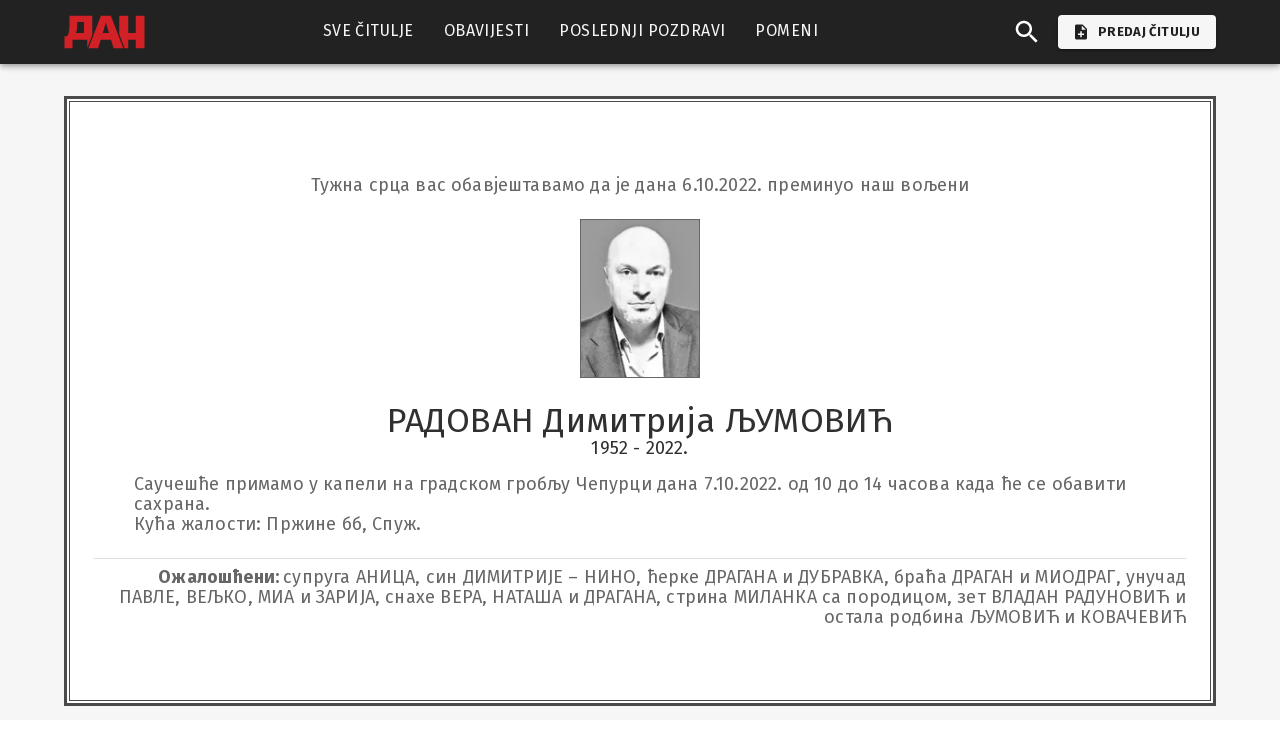

--- FILE ---
content_type: text/html; charset=utf-8
request_url: https://umrlice.dan.co.me/citulja/radovan-dimitrija-ljumovic
body_size: 9745
content:
<!DOCTYPE html><html lang="sr-RS"><head><meta charSet="utf-8"/><meta name="viewport" content="initial-scale=1, width=device-width"/><link rel="preload" as="image" imageSrcSet="/_next/static/media/Portal-DAN-02.e62b4499.svg 1x, /_next/static/media/Portal-DAN-02.e62b4499.svg 2x"/><title>RADOVAN Dimitrija LJUMOVIĆ - Dan Umrlice</title><meta name="description" content="Саучешће примамо у капели на градском гробљу Чепурци дана 7.10.2022. од 10 до 14 часова када ће се обавити сахрана.
Кућа жалости: Пржине бб, Спуж."/><meta name="keywords" content="RADOVAN Dimitrija LJUMOVIĆ, dan citulje, dan umrlice, dan pomeni, dan poslednji pozdravi, dan obavijesti o smrti, citulje crna gora"/><link rel="canonical" href="https://umrlice.dan.co.me/citulja/radovan-dimitrija-ljumovic"/><meta property="og:title" content="RADOVAN Dimitrija LJUMOVIĆ - Dan Umrlice"/><meta property="og:type" content="website"/><meta property="og:description" content="Саучешће примамо у капели на градском гробљу Чепурци дана 7.10.2022. од 10 до 14 часова када ће се обавити сахрана.
Кућа жалости: Пржине бб, Спуж."/><meta property="og:url" content="https://umrlice.dan.co.me/citulja/radovan-dimitrija-ljumovic"/><meta property="og:image" content="https://citulje-space.fra1.cdn.digitaloceanspaces.com/2022/10/image-1665138867224-880971982.jpeg"/><link rel="preload" as="image" imageSrcSet="/_next/image?url=https%3A%2F%2Fcitulje-space.fra1.cdn.digitaloceanspaces.com%2F2022%2F10%2Fimage-1665138867224-880971982.jpeg&amp;w=128&amp;q=75 1x, /_next/image?url=https%3A%2F%2Fcitulje-space.fra1.cdn.digitaloceanspaces.com%2F2022%2F10%2Fimage-1665138867224-880971982.jpeg&amp;w=256&amp;q=75 2x"/><meta name="next-head-count" content="13"/><meta name="theme-color" content="#222222"/><link rel="shortcut icon" href="/favicon.png"/><link rel="apple-touch-icon" href="/favicon/apple-icon-180x180.png" sizes="180x180"/><meta name="emotion-insertion-point" content=""/><style data-emotion="mui-style-global 0"></style><style data-emotion="mui-style-global tk5x1y">html{-webkit-font-smoothing:antialiased;-moz-osx-font-smoothing:grayscale;box-sizing:border-box;-webkit-text-size-adjust:100%;}*,*::before,*::after{box-sizing:inherit;}strong,b{font-weight:700;}body{margin:0;color:#00000099;font-family:Fira Sans,sans-serif;font-weight:400;font-size:1rem;line-height:1.5;letter-spacing:0.00938em;background-color:#fff;}@media print{body{background-color:#fff;}}body::backdrop{background-color:#fff;}</style><style data-emotion="mui-style-global animation-61bdi0">@-webkit-keyframes animation-61bdi0{0%{-webkit-transform:rotate(0deg);-moz-transform:rotate(0deg);-ms-transform:rotate(0deg);transform:rotate(0deg);}100%{-webkit-transform:rotate(360deg);-moz-transform:rotate(360deg);-ms-transform:rotate(360deg);transform:rotate(360deg);}}@keyframes animation-61bdi0{0%{-webkit-transform:rotate(0deg);-moz-transform:rotate(0deg);-ms-transform:rotate(0deg);transform:rotate(0deg);}100%{-webkit-transform:rotate(360deg);-moz-transform:rotate(360deg);-ms-transform:rotate(360deg);transform:rotate(360deg);}}</style><style data-emotion="mui-style-global animation-1p2h4ri">@-webkit-keyframes animation-1p2h4ri{0%{stroke-dasharray:1px,200px;stroke-dashoffset:0;}50%{stroke-dasharray:100px,200px;stroke-dashoffset:-15px;}100%{stroke-dasharray:100px,200px;stroke-dashoffset:-125px;}}@keyframes animation-1p2h4ri{0%{stroke-dasharray:1px,200px;stroke-dashoffset:0;}50%{stroke-dasharray:100px,200px;stroke-dashoffset:-15px;}100%{stroke-dasharray:100px,200px;stroke-dashoffset:-125px;}}</style><style data-emotion="mui-style 1fz297w p96i0g 1qsxih2 12o98wt 1iowrnm 19adgbt 10lryic 17qa7mv u0g51i vubbuv 3yrtc5 6flbmm oqgp7o 12ez9r8 8ion8b xo03th iq3w3v 1xmytj9 ikjgaw nsm24 6cw028 ij0ke 1m2ao88 1u3y0v qkt722 1dv1t95 12z4rg0 1dixu4l eahfeh 1fckbon xi606m 1tscts5 wth0qt 1ieqng3 klj7zq 13o7eu2 14891ef cf3plb d7xnu1 1kx0x30 b554g3 1b2y9up 5hqvf8 eyqexm 1wo5a9g ufe3t2 1nbdgmd 1ch68mx cpn531 w8o00e a2ue4h 1uj1ta5">.mui-style-1fz297w{width:100%;margin-left:auto;box-sizing:border-box;margin-right:auto;display:block;display:-webkit-box;display:-webkit-flex;display:-ms-flexbox;display:flex;-webkit-flex-direction:column;-ms-flex-direction:column;flex-direction:column;min-height:100vh;background-color:#f6f6f6;}.mui-style-1fz297w>footer{margin-top:auto;}.mui-style-p96i0g{background-color:#fff;color:rgba(0, 0, 0, 0.87);-webkit-transition:box-shadow 300ms cubic-bezier(0.4, 0, 0.2, 1) 0ms;transition:box-shadow 300ms cubic-bezier(0.4, 0, 0.2, 1) 0ms;box-shadow:0px 2px 4px -1px rgba(0,0,0,0.2),0px 4px 5px 0px rgba(0,0,0,0.14),0px 1px 10px 0px rgba(0,0,0,0.12);display:-webkit-box;display:-webkit-flex;display:-ms-flexbox;display:flex;-webkit-flex-direction:column;-ms-flex-direction:column;flex-direction:column;width:100%;box-sizing:border-box;-webkit-flex-shrink:0;-ms-flex-negative:0;flex-shrink:0;position:fixed;z-index:1100;top:0;left:auto;right:0;background-color:#222222;color:#fff;height:64px;-webkit-box-pack:center;-ms-flex-pack:center;-webkit-justify-content:center;justify-content:center;}@media print{.mui-style-p96i0g{position:absolute;}}@media (min-width:0px){.mui-style-p96i0g{position:static;}}@media (min-width:1200px){.mui-style-p96i0g{position:-webkit-sticky;position:sticky;}}.mui-style-1qsxih2{width:100%;margin-left:auto;box-sizing:border-box;margin-right:auto;display:block;padding-left:16px;padding-right:16px;}@media (min-width:600px){.mui-style-1qsxih2{padding-left:24px;padding-right:24px;}}@media (min-width:1200px){.mui-style-1qsxih2{max-width:1200px;}}.mui-style-12o98wt{position:relative;display:-webkit-box;display:-webkit-flex;display:-ms-flexbox;display:flex;-webkit-align-items:center;-webkit-box-align:center;-ms-flex-align:center;align-items:center;min-height:56px;}@media (min-width:0px){@media (orientation: landscape){.mui-style-12o98wt{min-height:48px;}}}@media (min-width:600px){.mui-style-12o98wt{min-height:64px;}}.mui-style-1iowrnm{display:-webkit-box;display:-webkit-flex;display:-ms-flexbox;display:flex;-webkit-align-items:center;-webkit-box-align:center;-ms-flex-align:center;align-items:center;}@media (min-width:0px){.mui-style-1iowrnm{margin-left:auto;}}.mui-style-19adgbt{display:-webkit-inline-box;display:-webkit-inline-flex;display:-ms-inline-flexbox;display:inline-flex;-webkit-align-items:center;-webkit-box-align:center;-ms-flex-align:center;align-items:center;-webkit-box-pack:center;-ms-flex-pack:center;-webkit-justify-content:center;justify-content:center;position:relative;box-sizing:border-box;-webkit-tap-highlight-color:transparent;background-color:transparent;outline:0;border:0;margin:0;border-radius:0;padding:0;cursor:pointer;-webkit-user-select:none;-moz-user-select:none;-ms-user-select:none;user-select:none;vertical-align:middle;-moz-appearance:none;-webkit-appearance:none;-webkit-text-decoration:none;text-decoration:none;color:inherit;text-align:center;-webkit-flex:0 0 auto;-ms-flex:0 0 auto;flex:0 0 auto;font-size:1.5rem;padding:8px;border-radius:50%;overflow:visible;color:rgba(0, 0, 0, 0.54);-webkit-transition:background-color 150ms cubic-bezier(0.4, 0, 0.2, 1) 0ms;transition:background-color 150ms cubic-bezier(0.4, 0, 0.2, 1) 0ms;color:white;margin-right:8px;}.mui-style-19adgbt::-moz-focus-inner{border-style:none;}.mui-style-19adgbt.Mui-disabled{pointer-events:none;cursor:default;}@media print{.mui-style-19adgbt{-webkit-print-color-adjust:exact;color-adjust:exact;}}.mui-style-19adgbt:hover{background-color:rgba(0, 0, 0, 0.04);}@media (hover: none){.mui-style-19adgbt:hover{background-color:transparent;}}.mui-style-19adgbt.Mui-disabled{background-color:transparent;color:rgba(0, 0, 0, 0.26);}.mui-style-19adgbt:hover{background-color:#3c3c3c;}.mui-style-10lryic{-webkit-user-select:none;-moz-user-select:none;-ms-user-select:none;user-select:none;width:1em;height:1em;display:inline-block;fill:currentColor;-webkit-flex-shrink:0;-ms-flex-negative:0;flex-shrink:0;-webkit-transition:fill 200ms cubic-bezier(0.4, 0, 0.2, 1) 0ms;transition:fill 200ms cubic-bezier(0.4, 0, 0.2, 1) 0ms;font-size:1.5rem;width:30px;height:30px;}.mui-style-17qa7mv{margin:0;color:#222222;-webkit-text-decoration:underline;text-decoration:underline;text-decoration-color:rgba(34, 34, 34, 0.4);display:-webkit-inline-box;display:-webkit-inline-flex;display:-ms-inline-flexbox;display:inline-flex;-webkit-align-items:center;-webkit-box-align:center;-ms-flex-align:center;align-items:center;-webkit-box-pack:center;-ms-flex-pack:center;-webkit-justify-content:center;justify-content:center;position:relative;box-sizing:border-box;-webkit-tap-highlight-color:transparent;background-color:transparent;outline:0;border:0;margin:0;border-radius:0;padding:0;cursor:pointer;-webkit-user-select:none;-moz-user-select:none;-ms-user-select:none;user-select:none;vertical-align:middle;-moz-appearance:none;-webkit-appearance:none;-webkit-text-decoration:none;text-decoration:none;color:inherit;font-family:Fira Sans,sans-serif;font-weight:500;font-size:0.8125rem;line-height:1.75;letter-spacing:0.02857em;text-transform:uppercase;color:rgba(0, 0, 0, 0.87);min-width:64px;padding:4px 10px;border-radius:4px;-webkit-transition:background-color 250ms cubic-bezier(0.4, 0, 0.2, 1) 0ms,box-shadow 250ms cubic-bezier(0.4, 0, 0.2, 1) 0ms,border-color 250ms cubic-bezier(0.4, 0, 0.2, 1) 0ms,color 250ms cubic-bezier(0.4, 0, 0.2, 1) 0ms;transition:background-color 250ms cubic-bezier(0.4, 0, 0.2, 1) 0ms,box-shadow 250ms cubic-bezier(0.4, 0, 0.2, 1) 0ms,border-color 250ms cubic-bezier(0.4, 0, 0.2, 1) 0ms,color 250ms cubic-bezier(0.4, 0, 0.2, 1) 0ms;background-color:#f6f6f6;box-shadow:0px 3px 1px -2px rgba(0,0,0,0.2),0px 2px 2px 0px rgba(0,0,0,0.14),0px 1px 5px 0px rgba(0,0,0,0.12);line-height:16px;font-weight:700;}.mui-style-17qa7mv:hover{text-decoration-color:inherit;}.mui-style-17qa7mv::-moz-focus-inner{border-style:none;}.mui-style-17qa7mv.Mui-disabled{pointer-events:none;cursor:default;}@media print{.mui-style-17qa7mv{-webkit-print-color-adjust:exact;color-adjust:exact;}}.mui-style-17qa7mv:hover{-webkit-text-decoration:none;text-decoration:none;background-color:rgb(172, 172, 172);box-shadow:0px 2px 4px -1px rgba(0,0,0,0.2),0px 4px 5px 0px rgba(0,0,0,0.14),0px 1px 10px 0px rgba(0,0,0,0.12);}@media (hover: none){.mui-style-17qa7mv:hover{background-color:#f6f6f6;}}.mui-style-17qa7mv:active{box-shadow:0px 5px 5px -3px rgba(0,0,0,0.2),0px 8px 10px 1px rgba(0,0,0,0.14),0px 3px 14px 2px rgba(0,0,0,0.12);}.mui-style-17qa7mv.Mui-focusVisible{box-shadow:0px 3px 5px -1px rgba(0,0,0,0.2),0px 6px 10px 0px rgba(0,0,0,0.14),0px 1px 18px 0px rgba(0,0,0,0.12);}.mui-style-17qa7mv.Mui-disabled{color:rgba(0, 0, 0, 0.26);box-shadow:none;background-color:rgba(0, 0, 0, 0.12);}@media (min-width:0px){.mui-style-17qa7mv{padding:6px 10px;}}@media (min-width:600px){.mui-style-17qa7mv{padding:8px 16px;}}.mui-style-u0g51i{display:inherit;margin-right:8px;margin-left:-2px;}.mui-style-u0g51i>*:nth-of-type(1){font-size:18px;}.mui-style-vubbuv{-webkit-user-select:none;-moz-user-select:none;-ms-user-select:none;user-select:none;width:1em;height:1em;display:inline-block;fill:currentColor;-webkit-flex-shrink:0;-ms-flex-negative:0;flex-shrink:0;-webkit-transition:fill 200ms cubic-bezier(0.4, 0, 0.2, 1) 0ms;transition:fill 200ms cubic-bezier(0.4, 0, 0.2, 1) 0ms;font-size:1.5rem;}.mui-style-3yrtc5{display:-webkit-inline-box;display:-webkit-inline-flex;display:-ms-inline-flexbox;display:inline-flex;-webkit-align-items:center;-webkit-box-align:center;-ms-flex-align:center;align-items:center;-webkit-box-pack:center;-ms-flex-pack:center;-webkit-justify-content:center;justify-content:center;position:relative;box-sizing:border-box;-webkit-tap-highlight-color:transparent;background-color:transparent;outline:0;border:0;margin:0;border-radius:0;padding:0;cursor:pointer;-webkit-user-select:none;-moz-user-select:none;-ms-user-select:none;user-select:none;vertical-align:middle;-moz-appearance:none;-webkit-appearance:none;-webkit-text-decoration:none;text-decoration:none;color:inherit;text-align:center;-webkit-flex:0 0 auto;-ms-flex:0 0 auto;flex:0 0 auto;font-size:1.5rem;padding:8px;border-radius:50%;overflow:visible;color:rgba(0, 0, 0, 0.54);-webkit-transition:background-color 150ms cubic-bezier(0.4, 0, 0.2, 1) 0ms;transition:background-color 150ms cubic-bezier(0.4, 0, 0.2, 1) 0ms;margin-left:8px;color:white;}.mui-style-3yrtc5::-moz-focus-inner{border-style:none;}.mui-style-3yrtc5.Mui-disabled{pointer-events:none;cursor:default;}@media print{.mui-style-3yrtc5{-webkit-print-color-adjust:exact;color-adjust:exact;}}.mui-style-3yrtc5:hover{background-color:rgba(0, 0, 0, 0.04);}@media (hover: none){.mui-style-3yrtc5:hover{background-color:transparent;}}.mui-style-3yrtc5.Mui-disabled{background-color:transparent;color:rgba(0, 0, 0, 0.26);}@media (min-width:0px){.mui-style-3yrtc5{display:-webkit-box;display:-webkit-flex;display:-ms-flexbox;display:flex;}}@media (min-width:1200px){.mui-style-3yrtc5{display:none;}}.mui-style-3yrtc5:hover{background-color:#3c3c3c;}.mui-style-6flbmm{-webkit-user-select:none;-moz-user-select:none;-ms-user-select:none;user-select:none;width:1em;height:1em;display:inline-block;fill:currentColor;-webkit-flex-shrink:0;-ms-flex-negative:0;flex-shrink:0;-webkit-transition:fill 200ms cubic-bezier(0.4, 0, 0.2, 1) 0ms;transition:fill 200ms cubic-bezier(0.4, 0, 0.2, 1) 0ms;font-size:2.1875rem;}.mui-style-oqgp7o{width:100%;margin-left:auto;box-sizing:border-box;margin-right:auto;display:block;padding-left:16px;padding-right:16px;margin-top:4px;position:-webkit-sticky;position:sticky;top:0;overflow-x:auto;z-index:999;background-color:#222222;}@media (min-width:600px){.mui-style-oqgp7o{padding-left:24px;padding-right:24px;}}@media (min-width:1200px){.mui-style-oqgp7o{max-width:1200px;}}.mui-style-12ez9r8{text-align:center;white-space:nowrap;height:60px;}.mui-style-8ion8b{margin:0;color:#222222;-webkit-text-decoration:underline;text-decoration:underline;text-decoration-color:rgba(34, 34, 34, 0.4);display:-webkit-inline-box;display:-webkit-inline-flex;display:-ms-inline-flexbox;display:inline-flex;-webkit-align-items:center;-webkit-box-align:center;-ms-flex-align:center;align-items:center;-webkit-box-pack:center;-ms-flex-pack:center;-webkit-justify-content:center;justify-content:center;position:relative;box-sizing:border-box;-webkit-tap-highlight-color:transparent;background-color:transparent;outline:0;border:0;margin:0;border-radius:0;padding:0;cursor:pointer;-webkit-user-select:none;-moz-user-select:none;-ms-user-select:none;user-select:none;vertical-align:middle;-moz-appearance:none;-webkit-appearance:none;-webkit-text-decoration:none;text-decoration:none;color:inherit;font-family:Fira Sans,sans-serif;font-weight:500;font-size:0.9375rem;line-height:1.75;letter-spacing:0.02857em;text-transform:uppercase;color:#f6f6f6;min-width:64px;padding:8px 11px;border-radius:4px;-webkit-transition:background-color 250ms cubic-bezier(0.4, 0, 0.2, 1) 0ms,box-shadow 250ms cubic-bezier(0.4, 0, 0.2, 1) 0ms,border-color 250ms cubic-bezier(0.4, 0, 0.2, 1) 0ms,color 250ms cubic-bezier(0.4, 0, 0.2, 1) 0ms;transition:background-color 250ms cubic-bezier(0.4, 0, 0.2, 1) 0ms,box-shadow 250ms cubic-bezier(0.4, 0, 0.2, 1) 0ms,border-color 250ms cubic-bezier(0.4, 0, 0.2, 1) 0ms,color 250ms cubic-bezier(0.4, 0, 0.2, 1) 0ms;border-bottom:solid transparent;border-radius:0;margin-right:8px;height:inherit;}.mui-style-8ion8b:hover{text-decoration-color:inherit;}.mui-style-8ion8b::-moz-focus-inner{border-style:none;}.mui-style-8ion8b.Mui-disabled{pointer-events:none;cursor:default;}@media print{.mui-style-8ion8b{-webkit-print-color-adjust:exact;color-adjust:exact;}}.mui-style-8ion8b:hover{-webkit-text-decoration:none;text-decoration:none;background-color:rgba(246, 246, 246, 0.04);}@media (hover: none){.mui-style-8ion8b:hover{background-color:transparent;}}.mui-style-8ion8b.Mui-disabled{color:rgba(0, 0, 0, 0.26);}@media (min-width:0px){.mui-style-8ion8b{border-width:8px;font-size:0.875rem;}}@media (min-width:900px){.mui-style-8ion8b{border-width:3px;font-size:1rem;}}@media (min-width:0px){.mui-style-8ion8b:hover{background-color:transparent;}}@media (min-width:900px){.mui-style-8ion8b:hover{background-color:#3c3c3c;}}.mui-style-8ion8b.active{border-bottom-color:#f6f6f6;}.mui-style-xo03th{width:100%;margin-left:auto;box-sizing:border-box;margin-right:auto;display:block;padding-left:16px;padding-right:16px;margin-top:32px;margin-bottom:80px;}@media (min-width:600px){.mui-style-xo03th{padding-left:24px;padding-right:24px;}}@media (min-width:1200px){.mui-style-xo03th{max-width:1200px;}}@media (min-width:0px){.mui-style-iq3w3v{margin-top:-16px;}}@media (min-width:900px){.mui-style-iq3w3v{margin-top:0px;}}.mui-style-1xmytj9{border:3px solid;border-color:#4a4a4a;padding:2px;background-color:white;}.mui-style-ikjgaw{border:1px solid;border-color:#4a4a4a;display:-webkit-box;display:-webkit-flex;display:-ms-flexbox;display:flex;-webkit-flex-direction:column;-ms-flex-direction:column;flex-direction:column;-webkit-align-items:center;-webkit-box-align:center;-ms-flex-align:center;align-items:center;-webkit-box-pack:center;-ms-flex-pack:center;-webkit-justify-content:center;justify-content:center;}@media (min-width:0px){.mui-style-ikjgaw{min-height:570px;padding:8px;}}@media (min-width:1200px){.mui-style-ikjgaw{min-height:600px;padding:24px;}}.mui-style-nsm24{margin:0;font-family:Fira Sans,sans-serif;font-weight:400;font-size:1rem;line-height:1.5;letter-spacing:0.00938em;color:#00000099;text-align:center;white-space:break-spaces;}@media (min-width:0px){.mui-style-nsm24{font-size:0.9rem;line-height:1rem;}}@media (min-width:1200px){.mui-style-nsm24{font-size:1.125rem;line-height:1.3rem;}}.mui-style-6cw028{display:-webkit-box;display:-webkit-flex;display:-ms-flexbox;display:flex;-webkit-box-flex-wrap:wrap;-webkit-flex-wrap:wrap;-ms-flex-wrap:wrap;flex-wrap:wrap;gap:16px;row-gap:0px;width:100%;-webkit-box-pack:center;-ms-flex-pack:center;-webkit-justify-content:center;justify-content:center;}.mui-style-ij0ke{display:-webkit-box;display:-webkit-flex;display:-ms-flexbox;display:flex;-webkit-flex-direction:column;-ms-flex-direction:column;flex-direction:column;-webkit-align-items:center;-webkit-box-align:center;-ms-flex-align:center;align-items:center;}@media (min-width:0px){.mui-style-ij0ke{-webkit-box-flex:1;-webkit-flex-grow:1;-ms-flex-positive:1;flex-grow:1;-webkit-flex-basis:0%;-ms-flex-preferred-size:0%;flex-basis:0%;}}@media (min-width:1200px){.mui-style-ij0ke{-webkit-box-flex:1;-webkit-flex-grow:1;-ms-flex-positive:1;flex-grow:1;-webkit-flex-basis:0%;-ms-flex-preferred-size:0%;flex-basis:0%;}}.mui-style-1m2ao88{line-height:0;}@media (min-width:0px){.mui-style-1m2ao88{width:82px;height:110px;margin-top:16px;margin-bottom:16px;}}@media (min-width:1200px){.mui-style-1m2ao88{width:120px;height:160px;margin-top:24px;margin-bottom:24px;}}.mui-style-1u3y0v{margin:0;font-family:Fira Sans,sans-serif;font-weight:400;font-size:2.125rem;line-height:1.235;letter-spacing:0.00735em;color:#00000099;color:#303030;text-align:center;max-width:600px;}@media (min-width:0px){.mui-style-1u3y0v{font-size:1.4rem;line-height:1.5rem;}}@media (min-width:1200px){.mui-style-1u3y0v{font-size:2.125rem;line-height:2.2rem;}}.mui-style-qkt722{margin:0;font-family:Fira Sans,sans-serif;font-weight:400;font-size:1rem;line-height:1.5;letter-spacing:0.00938em;color:#00000099;color:#303030;}@media (min-width:0px){.mui-style-qkt722{font-size:0.9rem;line-height:1rem;}}@media (min-width:1200px){.mui-style-qkt722{font-size:1.125rem;line-height:1.3rem;}}.mui-style-1dv1t95{width:100%;white-space:break-spaces;}@media (min-width:0px){.mui-style-1dv1t95{margin-top:24px;margin-bottom:16px;padding-left:8px;padding-right:8px;}}@media (min-width:1200px){.mui-style-1dv1t95{margin-top:16px;margin-bottom:16px;padding-left:40px;padding-right:40px;}}.mui-style-12z4rg0{margin:0;font-family:Fira Sans,sans-serif;font-weight:400;font-size:1rem;line-height:1.5;letter-spacing:0.00938em;color:#00000099;}@media (min-width:0px){.mui-style-12z4rg0{font-size:0.9rem;line-height:1rem;}}@media (min-width:1200px){.mui-style-12z4rg0{font-size:1.125rem;line-height:1.3rem;}}.mui-style-1dixu4l{margin:0;-webkit-flex-shrink:0;-ms-flex-negative:0;flex-shrink:0;border-width:0;border-style:solid;border-color:rgba(0, 0, 0, 0.12);border-bottom-width:thin;width:100%;margin-top:8px;margin-bottom:8px;}.mui-style-eahfeh{margin:0;font-family:Fira Sans,sans-serif;font-weight:400;font-size:1rem;line-height:1.5;letter-spacing:0.00938em;color:#00000099;text-align:end;width:100%;}@media (min-width:0px){.mui-style-eahfeh{font-size:0.9rem;line-height:1rem;}}@media (min-width:1200px){.mui-style-eahfeh{font-size:1.125rem;line-height:1.3rem;}}.mui-style-1fckbon{margin:0;font-family:Fira Sans,sans-serif;font-weight:400;font-size:1rem;line-height:1.5;letter-spacing:0.00938em;color:#00000099;font-weight:700;}@media (min-width:0px){.mui-style-1fckbon{font-size:0.9rem;line-height:1rem;}}@media (min-width:1200px){.mui-style-1fckbon{font-size:1.125rem;line-height:1.3rem;}}.mui-style-xi606m{text-align:center;}.mui-style-1tscts5{margin:0;color:#222222;-webkit-text-decoration:underline;text-decoration:underline;text-decoration-color:rgba(34, 34, 34, 0.4);display:-webkit-inline-box;display:-webkit-inline-flex;display:-ms-inline-flexbox;display:inline-flex;-webkit-align-items:center;-webkit-box-align:center;-ms-flex-align:center;align-items:center;-webkit-box-pack:center;-ms-flex-pack:center;-webkit-justify-content:center;justify-content:center;position:relative;box-sizing:border-box;-webkit-tap-highlight-color:transparent;background-color:transparent;outline:0;border:0;margin:0;border-radius:0;padding:0;cursor:pointer;-webkit-user-select:none;-moz-user-select:none;-ms-user-select:none;user-select:none;vertical-align:middle;-moz-appearance:none;-webkit-appearance:none;-webkit-text-decoration:none;text-decoration:none;color:inherit;font-family:Fira Sans,sans-serif;font-weight:500;font-size:0.9375rem;line-height:1.75;letter-spacing:0.02857em;text-transform:uppercase;color:#222222;min-width:64px;padding:7px 21px;border-radius:4px;-webkit-transition:background-color 250ms cubic-bezier(0.4, 0, 0.2, 1) 0ms,box-shadow 250ms cubic-bezier(0.4, 0, 0.2, 1) 0ms,border-color 250ms cubic-bezier(0.4, 0, 0.2, 1) 0ms,color 250ms cubic-bezier(0.4, 0, 0.2, 1) 0ms;transition:background-color 250ms cubic-bezier(0.4, 0, 0.2, 1) 0ms,box-shadow 250ms cubic-bezier(0.4, 0, 0.2, 1) 0ms,border-color 250ms cubic-bezier(0.4, 0, 0.2, 1) 0ms,color 250ms cubic-bezier(0.4, 0, 0.2, 1) 0ms;border:1px solid rgba(34, 34, 34, 0.5);margin-top:32px;padding-left:40px;padding-right:40px;}.mui-style-1tscts5:hover{text-decoration-color:inherit;}.mui-style-1tscts5::-moz-focus-inner{border-style:none;}.mui-style-1tscts5.Mui-disabled{pointer-events:none;cursor:default;}@media print{.mui-style-1tscts5{-webkit-print-color-adjust:exact;color-adjust:exact;}}.mui-style-1tscts5:hover{-webkit-text-decoration:none;text-decoration:none;background-color:rgba(34, 34, 34, 0.04);border:1px solid #222222;}@media (hover: none){.mui-style-1tscts5:hover{background-color:transparent;}}.mui-style-1tscts5.Mui-disabled{color:rgba(0, 0, 0, 0.26);border:1px solid rgba(0, 0, 0, 0.12);}.mui-style-wth0qt{display:inherit;margin-right:8px;margin-left:-4px;}.mui-style-wth0qt>*:nth-of-type(1){font-size:22px;}.mui-style-1ieqng3{text-align:center;width:100%;margin-bottom:0px;margin-top:48px;}.mui-style-klj7zq{display:inline-block;color:#222222;-webkit-animation:animation-61bdi0 1.4s linear infinite;animation:animation-61bdi0 1.4s linear infinite;}.mui-style-13o7eu2{display:block;}.mui-style-14891ef{stroke:currentColor;stroke-dasharray:80px,200px;stroke-dashoffset:0;-webkit-animation:animation-1p2h4ri 1.4s ease-in-out infinite;animation:animation-1p2h4ri 1.4s ease-in-out infinite;}.mui-style-cf3plb{background-color:#222222;width:100%;}.mui-style-cf3plb p{color:#ffffff9c;}.mui-style-d7xnu1{width:100%;margin-left:auto;box-sizing:border-box;margin-right:auto;display:block;padding-left:16px;padding-right:16px;padding-top:48px;padding-bottom:48px;}@media (min-width:600px){.mui-style-d7xnu1{padding-left:24px;padding-right:24px;}}@media (min-width:1200px){.mui-style-d7xnu1{max-width:1200px;}}.mui-style-1kx0x30{--Grid-columns:12;--Grid-columnSpacing:24px;--Grid-rowSpacing:24px;-webkit-flex-direction:row;-ms-flex-direction:row;flex-direction:row;min-width:0;box-sizing:border-box;display:-webkit-box;display:-webkit-flex;display:-ms-flexbox;display:flex;-webkit-box-flex-wrap:wrap;-webkit-flex-wrap:wrap;-ms-flex-wrap:wrap;flex-wrap:wrap;margin:calc(var(--Grid-rowSpacing) / -2) calc(var(--Grid-columnSpacing) / -2);--Grid-nested-rowSpacing:var(--Grid-rowSpacing);--Grid-nested-columnSpacing:var(--Grid-columnSpacing);}.mui-style-b554g3{-webkit-box-flex:0;-webkit-flex-grow:0;-ms-flex-positive:0;flex-grow:0;-webkit-flex-basis:auto;-ms-flex-preferred-size:auto;flex-basis:auto;width:calc(100% * 12 / var(--Grid-columns));min-width:0;box-sizing:border-box;padding:calc(var(--Grid-rowSpacing) / 2) calc(var(--Grid-columnSpacing) / 2);}@media (min-width:1200px){.mui-style-b554g3{-webkit-box-flex:0;-webkit-flex-grow:0;-ms-flex-positive:0;flex-grow:0;-webkit-flex-basis:auto;-ms-flex-preferred-size:auto;flex-basis:auto;width:calc(100% * 3 / var(--Grid-columns));}}.mui-style-1b2y9up{color:#ffffff9c;}.mui-style-1b2y9up svg,.mui-style-1b2y9up img{margin-right:4px;}.mui-style-5hqvf8{-webkit-box-flex:0;-webkit-flex-grow:0;-ms-flex-positive:0;flex-grow:0;-webkit-flex-basis:auto;-ms-flex-preferred-size:auto;flex-basis:auto;width:calc(100% * 12 / var(--Grid-columns));min-width:0;box-sizing:border-box;padding:calc(var(--Grid-rowSpacing) / 2) calc(var(--Grid-columnSpacing) / 2);color:#ffffff9c;}@media (min-width:1200px){.mui-style-5hqvf8{-webkit-box-flex:0;-webkit-flex-grow:0;-ms-flex-positive:0;flex-grow:0;-webkit-flex-basis:auto;-ms-flex-preferred-size:auto;flex-basis:auto;width:calc(100% * 3 / var(--Grid-columns));}}.mui-style-eyqexm{margin:0;font-family:Fira Sans,sans-serif;font-weight:400;font-size:1rem;line-height:1.75;letter-spacing:0.00938em;color:#00000099;}.mui-style-1wo5a9g{margin:0;font-family:Fira Sans,sans-serif;font-weight:500;font-size:0.875rem;line-height:1.57;letter-spacing:0.00714em;color:#00000099;}.mui-style-ufe3t2{margin:0;-webkit-flex-shrink:0;-ms-flex-negative:0;flex-shrink:0;border-width:0;border-style:solid;border-color:rgba(0, 0, 0, 0.12);border-bottom-width:thin;background-color:#ffffff9c;height:6px;width:30%;margin-left:8px;}@media (min-width:1200px){.mui-style-ufe3t2{display:none;}}.mui-style-1nbdgmd{margin:0;color:#222222;-webkit-text-decoration:underline;text-decoration:underline;text-decoration-color:rgba(34, 34, 34, 0.4);display:-webkit-inline-box;display:-webkit-inline-flex;display:-ms-inline-flexbox;display:inline-flex;-webkit-align-items:center;-webkit-box-align:center;-ms-flex-align:center;align-items:center;-webkit-box-pack:center;-ms-flex-pack:center;-webkit-justify-content:center;justify-content:center;position:relative;box-sizing:border-box;-webkit-tap-highlight-color:transparent;background-color:transparent;outline:0;border:0;margin:0;border-radius:0;padding:0;cursor:pointer;-webkit-user-select:none;-moz-user-select:none;-ms-user-select:none;user-select:none;vertical-align:middle;-moz-appearance:none;-webkit-appearance:none;-webkit-text-decoration:none;text-decoration:none;color:inherit;font-family:Fira Sans,sans-serif;font-weight:500;font-size:0.8125rem;line-height:1.75;letter-spacing:0.02857em;text-transform:uppercase;color:rgba(0, 0, 0, 0.87);min-width:64px;padding:4px 10px;border-radius:4px;-webkit-transition:background-color 250ms cubic-bezier(0.4, 0, 0.2, 1) 0ms,box-shadow 250ms cubic-bezier(0.4, 0, 0.2, 1) 0ms,border-color 250ms cubic-bezier(0.4, 0, 0.2, 1) 0ms,color 250ms cubic-bezier(0.4, 0, 0.2, 1) 0ms;transition:background-color 250ms cubic-bezier(0.4, 0, 0.2, 1) 0ms,box-shadow 250ms cubic-bezier(0.4, 0, 0.2, 1) 0ms,border-color 250ms cubic-bezier(0.4, 0, 0.2, 1) 0ms,color 250ms cubic-bezier(0.4, 0, 0.2, 1) 0ms;background-color:#f6f6f6;box-shadow:0px 3px 1px -2px rgba(0,0,0,0.2),0px 2px 2px 0px rgba(0,0,0,0.14),0px 1px 5px 0px rgba(0,0,0,0.12);margin-bottom:16px;line-height:16px;font-weight:700;}.mui-style-1nbdgmd:hover{text-decoration-color:inherit;}.mui-style-1nbdgmd::-moz-focus-inner{border-style:none;}.mui-style-1nbdgmd.Mui-disabled{pointer-events:none;cursor:default;}@media print{.mui-style-1nbdgmd{-webkit-print-color-adjust:exact;color-adjust:exact;}}.mui-style-1nbdgmd:hover{-webkit-text-decoration:none;text-decoration:none;background-color:rgb(172, 172, 172);box-shadow:0px 2px 4px -1px rgba(0,0,0,0.2),0px 4px 5px 0px rgba(0,0,0,0.14),0px 1px 10px 0px rgba(0,0,0,0.12);}@media (hover: none){.mui-style-1nbdgmd:hover{background-color:#f6f6f6;}}.mui-style-1nbdgmd:active{box-shadow:0px 5px 5px -3px rgba(0,0,0,0.2),0px 8px 10px 1px rgba(0,0,0,0.14),0px 3px 14px 2px rgba(0,0,0,0.12);}.mui-style-1nbdgmd.Mui-focusVisible{box-shadow:0px 3px 5px -1px rgba(0,0,0,0.2),0px 6px 10px 0px rgba(0,0,0,0.14),0px 1px 18px 0px rgba(0,0,0,0.12);}.mui-style-1nbdgmd.Mui-disabled{color:rgba(0, 0, 0, 0.26);box-shadow:none;background-color:rgba(0, 0, 0, 0.12);}@media (min-width:0px){.mui-style-1nbdgmd{padding:6px 10px;}}@media (min-width:900px){.mui-style-1nbdgmd{padding:8px 16px;}}.mui-style-1ch68mx{margin:0;font-family:Fira Sans,sans-serif;font-weight:500;font-size:0.875rem;line-height:1.57;letter-spacing:0.00714em;color:#00000099;margin-bottom:4px;}.mui-style-cpn531{margin:0;-webkit-flex-shrink:0;-ms-flex-negative:0;flex-shrink:0;border-width:0;border-style:solid;border-color:rgba(0, 0, 0, 0.12);border-bottom-width:thin;background-color:#ffffff36;margin-top:24px;margin-bottom:24px;}.mui-style-w8o00e{text-align:center;display:-webkit-box;display:-webkit-flex;display:-ms-flexbox;display:flex;-webkit-flex-direction:column;-ms-flex-direction:column;flex-direction:column;}.mui-style-a2ue4h{margin:0;font-family:Fira Sans,sans-serif;font-weight:400;font-size:0.75rem;line-height:1.66;letter-spacing:0.03333em;color:#00000099;color:#ffffff9c;width:100%;}.mui-style-1uj1ta5{margin:0;font-family:Fira Sans,sans-serif;font-weight:400;font-size:0.75rem;line-height:1.66;letter-spacing:0.03333em;color:#00000099;color:#ffffff9c;width:100%;margin-top:8px;}</style><link rel="preconnect" href="https://fonts.gstatic.com" crossorigin /><link rel="preload" href="/_next/static/css/2b763446ba3fa444.css" as="style"/><link rel="stylesheet" href="/_next/static/css/2b763446ba3fa444.css" data-n-g=""/><noscript data-n-css=""></noscript><script defer="" nomodule="" src="/_next/static/chunks/polyfills-c67a75d1b6f99dc8.js"></script><script src="/_next/static/chunks/webpack-36d12a75f0098f30.js" defer=""></script><script src="/_next/static/chunks/framework-b3802df6cb251587.js" defer=""></script><script src="/_next/static/chunks/main-6f670d4ac31235e3.js" defer=""></script><script src="/_next/static/chunks/pages/_app-ab23ff46c0079d49.js" defer=""></script><script src="/_next/static/chunks/389-d945d46586600eb2.js" defer=""></script><script src="/_next/static/chunks/346-a0c7be8913be506f.js" defer=""></script><script src="/_next/static/chunks/426-5a94793bf2359f6c.js" defer=""></script><script src="/_next/static/chunks/pages/citulja/%5Bslug%5D-299d03953064fec5.js" defer=""></script><script src="/_next/static/xLD3vHzBZNsCdVJfs1FKs/_buildManifest.js" defer=""></script><script src="/_next/static/xLD3vHzBZNsCdVJfs1FKs/_ssgManifest.js" defer=""></script><style data-href="https://fonts.googleapis.com/css2?family=Fira+Sans:wght@400;600;700&display=swap">@font-face{font-family:'Fira Sans';font-style:normal;font-weight:400;font-display:swap;src:url(https://fonts.gstatic.com/l/font?kit=va9E4kDNxMZdWfMOD5Vfkw&skey=6bde03e5f15b0572&v=v18) format('woff')}@font-face{font-family:'Fira Sans';font-style:normal;font-weight:600;font-display:swap;src:url(https://fonts.gstatic.com/l/font?kit=va9B4kDNxMZdWfMOD5VnSKzuQg&skey=8920e733a3b00083&v=v18) format('woff')}@font-face{font-family:'Fira Sans';font-style:normal;font-weight:700;font-display:swap;src:url(https://fonts.gstatic.com/l/font?kit=va9B4kDNxMZdWfMOD5VnLK3uQg&skey=dba2db2fadc4e190&v=v18) format('woff')}@font-face{font-family:'Fira Sans';font-style:normal;font-weight:400;font-display:swap;src:url(https://fonts.gstatic.com/s/firasans/v18/va9E4kDNxMZdWfMOD5VvmojLazX3dGTP.woff2) format('woff2');unicode-range:U+0460-052F,U+1C80-1C8A,U+20B4,U+2DE0-2DFF,U+A640-A69F,U+FE2E-FE2F}@font-face{font-family:'Fira Sans';font-style:normal;font-weight:400;font-display:swap;src:url(https://fonts.gstatic.com/s/firasans/v18/va9E4kDNxMZdWfMOD5Vvk4jLazX3dGTP.woff2) format('woff2');unicode-range:U+0301,U+0400-045F,U+0490-0491,U+04B0-04B1,U+2116}@font-face{font-family:'Fira Sans';font-style:normal;font-weight:400;font-display:swap;src:url(https://fonts.gstatic.com/s/firasans/v18/va9E4kDNxMZdWfMOD5Vvm4jLazX3dGTP.woff2) format('woff2');unicode-range:U+1F00-1FFF}@font-face{font-family:'Fira Sans';font-style:normal;font-weight:400;font-display:swap;src:url(https://fonts.gstatic.com/s/firasans/v18/va9E4kDNxMZdWfMOD5VvlIjLazX3dGTP.woff2) format('woff2');unicode-range:U+0370-0377,U+037A-037F,U+0384-038A,U+038C,U+038E-03A1,U+03A3-03FF}@font-face{font-family:'Fira Sans';font-style:normal;font-weight:400;font-display:swap;src:url(https://fonts.gstatic.com/s/firasans/v18/va9E4kDNxMZdWfMOD5VvmIjLazX3dGTP.woff2) format('woff2');unicode-range:U+0102-0103,U+0110-0111,U+0128-0129,U+0168-0169,U+01A0-01A1,U+01AF-01B0,U+0300-0301,U+0303-0304,U+0308-0309,U+0323,U+0329,U+1EA0-1EF9,U+20AB}@font-face{font-family:'Fira Sans';font-style:normal;font-weight:400;font-display:swap;src:url(https://fonts.gstatic.com/s/firasans/v18/va9E4kDNxMZdWfMOD5VvmYjLazX3dGTP.woff2) format('woff2');unicode-range:U+0100-02BA,U+02BD-02C5,U+02C7-02CC,U+02CE-02D7,U+02DD-02FF,U+0304,U+0308,U+0329,U+1D00-1DBF,U+1E00-1E9F,U+1EF2-1EFF,U+2020,U+20A0-20AB,U+20AD-20C0,U+2113,U+2C60-2C7F,U+A720-A7FF}@font-face{font-family:'Fira Sans';font-style:normal;font-weight:400;font-display:swap;src:url(https://fonts.gstatic.com/s/firasans/v18/va9E4kDNxMZdWfMOD5Vvl4jLazX3dA.woff2) format('woff2');unicode-range:U+0000-00FF,U+0131,U+0152-0153,U+02BB-02BC,U+02C6,U+02DA,U+02DC,U+0304,U+0308,U+0329,U+2000-206F,U+20AC,U+2122,U+2191,U+2193,U+2212,U+2215,U+FEFF,U+FFFD}@font-face{font-family:'Fira Sans';font-style:normal;font-weight:600;font-display:swap;src:url(https://fonts.gstatic.com/s/firasans/v18/va9B4kDNxMZdWfMOD5VnSKzeSxf6Xl7Gl3LX.woff2) format('woff2');unicode-range:U+0460-052F,U+1C80-1C8A,U+20B4,U+2DE0-2DFF,U+A640-A69F,U+FE2E-FE2F}@font-face{font-family:'Fira Sans';font-style:normal;font-weight:600;font-display:swap;src:url(https://fonts.gstatic.com/s/firasans/v18/va9B4kDNxMZdWfMOD5VnSKzeQhf6Xl7Gl3LX.woff2) format('woff2');unicode-range:U+0301,U+0400-045F,U+0490-0491,U+04B0-04B1,U+2116}@font-face{font-family:'Fira Sans';font-style:normal;font-weight:600;font-display:swap;src:url(https://fonts.gstatic.com/s/firasans/v18/va9B4kDNxMZdWfMOD5VnSKzeShf6Xl7Gl3LX.woff2) format('woff2');unicode-range:U+1F00-1FFF}@font-face{font-family:'Fira Sans';font-style:normal;font-weight:600;font-display:swap;src:url(https://fonts.gstatic.com/s/firasans/v18/va9B4kDNxMZdWfMOD5VnSKzeRRf6Xl7Gl3LX.woff2) format('woff2');unicode-range:U+0370-0377,U+037A-037F,U+0384-038A,U+038C,U+038E-03A1,U+03A3-03FF}@font-face{font-family:'Fira Sans';font-style:normal;font-weight:600;font-display:swap;src:url(https://fonts.gstatic.com/s/firasans/v18/va9B4kDNxMZdWfMOD5VnSKzeSRf6Xl7Gl3LX.woff2) format('woff2');unicode-range:U+0102-0103,U+0110-0111,U+0128-0129,U+0168-0169,U+01A0-01A1,U+01AF-01B0,U+0300-0301,U+0303-0304,U+0308-0309,U+0323,U+0329,U+1EA0-1EF9,U+20AB}@font-face{font-family:'Fira Sans';font-style:normal;font-weight:600;font-display:swap;src:url(https://fonts.gstatic.com/s/firasans/v18/va9B4kDNxMZdWfMOD5VnSKzeSBf6Xl7Gl3LX.woff2) format('woff2');unicode-range:U+0100-02BA,U+02BD-02C5,U+02C7-02CC,U+02CE-02D7,U+02DD-02FF,U+0304,U+0308,U+0329,U+1D00-1DBF,U+1E00-1E9F,U+1EF2-1EFF,U+2020,U+20A0-20AB,U+20AD-20C0,U+2113,U+2C60-2C7F,U+A720-A7FF}@font-face{font-family:'Fira Sans';font-style:normal;font-weight:600;font-display:swap;src:url(https://fonts.gstatic.com/s/firasans/v18/va9B4kDNxMZdWfMOD5VnSKzeRhf6Xl7Glw.woff2) format('woff2');unicode-range:U+0000-00FF,U+0131,U+0152-0153,U+02BB-02BC,U+02C6,U+02DA,U+02DC,U+0304,U+0308,U+0329,U+2000-206F,U+20AC,U+2122,U+2191,U+2193,U+2212,U+2215,U+FEFF,U+FFFD}@font-face{font-family:'Fira Sans';font-style:normal;font-weight:700;font-display:swap;src:url(https://fonts.gstatic.com/s/firasans/v18/va9B4kDNxMZdWfMOD5VnLK3eSxf6Xl7Gl3LX.woff2) format('woff2');unicode-range:U+0460-052F,U+1C80-1C8A,U+20B4,U+2DE0-2DFF,U+A640-A69F,U+FE2E-FE2F}@font-face{font-family:'Fira Sans';font-style:normal;font-weight:700;font-display:swap;src:url(https://fonts.gstatic.com/s/firasans/v18/va9B4kDNxMZdWfMOD5VnLK3eQhf6Xl7Gl3LX.woff2) format('woff2');unicode-range:U+0301,U+0400-045F,U+0490-0491,U+04B0-04B1,U+2116}@font-face{font-family:'Fira Sans';font-style:normal;font-weight:700;font-display:swap;src:url(https://fonts.gstatic.com/s/firasans/v18/va9B4kDNxMZdWfMOD5VnLK3eShf6Xl7Gl3LX.woff2) format('woff2');unicode-range:U+1F00-1FFF}@font-face{font-family:'Fira Sans';font-style:normal;font-weight:700;font-display:swap;src:url(https://fonts.gstatic.com/s/firasans/v18/va9B4kDNxMZdWfMOD5VnLK3eRRf6Xl7Gl3LX.woff2) format('woff2');unicode-range:U+0370-0377,U+037A-037F,U+0384-038A,U+038C,U+038E-03A1,U+03A3-03FF}@font-face{font-family:'Fira Sans';font-style:normal;font-weight:700;font-display:swap;src:url(https://fonts.gstatic.com/s/firasans/v18/va9B4kDNxMZdWfMOD5VnLK3eSRf6Xl7Gl3LX.woff2) format('woff2');unicode-range:U+0102-0103,U+0110-0111,U+0128-0129,U+0168-0169,U+01A0-01A1,U+01AF-01B0,U+0300-0301,U+0303-0304,U+0308-0309,U+0323,U+0329,U+1EA0-1EF9,U+20AB}@font-face{font-family:'Fira Sans';font-style:normal;font-weight:700;font-display:swap;src:url(https://fonts.gstatic.com/s/firasans/v18/va9B4kDNxMZdWfMOD5VnLK3eSBf6Xl7Gl3LX.woff2) format('woff2');unicode-range:U+0100-02BA,U+02BD-02C5,U+02C7-02CC,U+02CE-02D7,U+02DD-02FF,U+0304,U+0308,U+0329,U+1D00-1DBF,U+1E00-1E9F,U+1EF2-1EFF,U+2020,U+20A0-20AB,U+20AD-20C0,U+2113,U+2C60-2C7F,U+A720-A7FF}@font-face{font-family:'Fira Sans';font-style:normal;font-weight:700;font-display:swap;src:url(https://fonts.gstatic.com/s/firasans/v18/va9B4kDNxMZdWfMOD5VnLK3eRhf6Xl7Glw.woff2) format('woff2');unicode-range:U+0000-00FF,U+0131,U+0152-0153,U+02BB-02BC,U+02C6,U+02DA,U+02DC,U+0304,U+0308,U+0329,U+2000-206F,U+20AC,U+2122,U+2191,U+2193,U+2212,U+2215,U+FEFF,U+FFFD}</style></head><body><div id="__next"><div class="MuiContainer-root MuiContainer-disableGutters mui-style-1fz297w"><header class="MuiPaper-root MuiPaper-elevation MuiPaper-elevation4 MuiAppBar-root MuiAppBar-colorPrimary MuiAppBar-positionFixed mui-fixed mui-style-p96i0g"><div class="MuiContainer-root MuiContainer-maxWidthLg mui-style-1qsxih2"><div class="MuiToolbar-root MuiToolbar-regular mui-style-12o98wt"><a href="https://www.dan.co.me" style="height:30px"><span style="box-sizing:border-box;display:inline-block;overflow:hidden;width:initial;height:initial;background:none;opacity:1;border:0;margin:0;padding:0;position:relative;max-width:100%"><span style="box-sizing:border-box;display:block;width:initial;height:initial;background:none;opacity:1;border:0;margin:0;padding:0;max-width:100%"><img style="display:block;max-width:100%;width:initial;height:initial;background:none;opacity:1;border:0;margin:0;padding:0" alt="" aria-hidden="true" src="data:image/svg+xml,%3csvg%20xmlns=%27http://www.w3.org/2000/svg%27%20version=%271.1%27%20width=%2761%27%20height=%2730%27/%3e"/></span><img alt="dan logo" srcSet="/_next/static/media/Portal-DAN-02.e62b4499.svg 1x, /_next/static/media/Portal-DAN-02.e62b4499.svg 2x" src="/_next/static/media/Portal-DAN-02.e62b4499.svg" decoding="async" data-nimg="intrinsic" style="position:absolute;top:0;left:0;bottom:0;right:0;box-sizing:border-box;padding:0;border:none;margin:auto;display:block;width:0;height:0;min-width:100%;max-width:100%;min-height:100%;max-height:100%"/></span></a><div class="MuiBox-root mui-style-1iowrnm"><div class="MuiBox-root mui-style-0"><button class="MuiButtonBase-root MuiIconButton-root MuiIconButton-sizeMedium mui-style-19adgbt" tabindex="0" type="button" aria-label="search"><svg class="MuiSvgIcon-root MuiSvgIcon-fontSizeMedium mui-style-10lryic" focusable="false" aria-hidden="true" viewBox="0 0 24 24" data-testid="SearchIcon"><path d="M15.5 14h-.79l-.28-.27C15.41 12.59 16 11.11 16 9.5 16 5.91 13.09 3 9.5 3S3 5.91 3 9.5 5.91 16 9.5 16c1.61 0 3.09-.59 4.23-1.57l.27.28v.79l5 4.99L20.49 19l-4.99-5zm-6 0C7.01 14 5 11.99 5 9.5S7.01 5 9.5 5 14 7.01 14 9.5 11.99 14 9.5 14z"></path></svg></button></div><a class="MuiTypography-root MuiTypography-inherit MuiLink-root MuiLink-underlineAlways MuiButtonBase-root MuiButton-root MuiButton-contained MuiButton-containedSecondary MuiButton-sizeSmall MuiButton-containedSizeSmall MuiButton-root MuiButton-contained MuiButton-containedSecondary MuiButton-sizeSmall MuiButton-containedSizeSmall mui-style-17qa7mv" tabindex="0" href="/predaj-citulju"><span class="MuiButton-startIcon MuiButton-iconSizeSmall mui-style-u0g51i"><svg class="MuiSvgIcon-root MuiSvgIcon-fontSizeMedium mui-style-vubbuv" focusable="false" aria-hidden="true" viewBox="0 0 24 24" data-testid="NoteAddIcon"><path d="M14 2H6c-1.1 0-1.99.9-1.99 2L4 20c0 1.1.89 2 1.99 2H18c1.1 0 2-.9 2-2V8l-6-6zm2 14h-3v3h-2v-3H8v-2h3v-3h2v3h3v2zm-3-7V3.5L18.5 9H13z"></path></svg></span>PREDAJ ČITULJU</a><div><button class="MuiButtonBase-root MuiIconButton-root MuiIconButton-sizeMedium mui-style-3yrtc5" tabindex="0" type="button" aria-label="menu"><svg class="MuiSvgIcon-root MuiSvgIcon-fontSizeLarge mui-style-6flbmm" focusable="false" aria-hidden="true" viewBox="0 0 24 24" data-testid="MenuIcon"><path d="M3 18h18v-2H3v2zm0-5h18v-2H3v2zm0-7v2h18V6H3z"></path></svg></button></div></div></div></div></header><div class="MuiContainer-root MuiContainer-maxWidthLg mui-style-oqgp7o"><nav class="MuiBox-root mui-style-12ez9r8"><a class="MuiTypography-root MuiTypography-inherit MuiLink-root MuiLink-underlineAlways MuiButtonBase-root MuiButton-root MuiButton-text MuiButton-textSecondary MuiButton-sizeLarge MuiButton-textSizeLarge MuiButton-root MuiButton-text MuiButton-textSecondary MuiButton-sizeLarge MuiButton-textSizeLarge mui-style-8ion8b" tabindex="0" href="/sve-citulje">SVE ČITULJE</a><a class="MuiTypography-root MuiTypography-inherit MuiLink-root MuiLink-underlineAlways MuiButtonBase-root MuiButton-root MuiButton-text MuiButton-textSecondary MuiButton-sizeLarge MuiButton-textSizeLarge MuiButton-root MuiButton-text MuiButton-textSecondary MuiButton-sizeLarge MuiButton-textSizeLarge mui-style-8ion8b" tabindex="0" href="/">OBAVIJESTI</a><a class="MuiTypography-root MuiTypography-inherit MuiLink-root MuiLink-underlineAlways MuiButtonBase-root MuiButton-root MuiButton-text MuiButton-textSecondary MuiButton-sizeLarge MuiButton-textSizeLarge MuiButton-root MuiButton-text MuiButton-textSecondary MuiButton-sizeLarge MuiButton-textSizeLarge mui-style-8ion8b" tabindex="0" href="/poslednji-pozdravi">POSLEDNJI POZDRAVI</a><a class="MuiTypography-root MuiTypography-inherit MuiLink-root MuiLink-underlineAlways MuiButtonBase-root MuiButton-root MuiButton-text MuiButton-textSecondary MuiButton-sizeLarge MuiButton-textSizeLarge MuiButton-root MuiButton-text MuiButton-textSecondary MuiButton-sizeLarge MuiButton-textSizeLarge mui-style-8ion8b" tabindex="0" href="/pomeni">POMENI</a></nav></div><div class="MuiContainer-root MuiContainer-maxWidthLg mui-style-xo03th"><main class="MuiBox-root mui-style-iq3w3v"><article class="MuiBox-root mui-style-1xmytj9"><div class="MuiBox-root mui-style-ikjgaw"><p class="MuiTypography-root MuiTypography-body1 mui-style-nsm24">Тужна срца вас обавјештавамо да је дана 6.10.2022. преминуо наш вољени</p><div class="MuiBox-root mui-style-6cw028"><div class="MuiBox-root mui-style-ij0ke"><div class="MuiBox-root mui-style-1m2ao88"><div style="border:1px solid;line-height:0"><span style="box-sizing:border-box;display:inline-block;overflow:hidden;width:initial;height:initial;background:none;opacity:1;border:0;margin:0;padding:0;position:relative;max-width:100%"><span style="box-sizing:border-box;display:block;width:initial;height:initial;background:none;opacity:1;border:0;margin:0;padding:0;max-width:100%"><img style="display:block;max-width:100%;width:initial;height:initial;background:none;opacity:1;border:0;margin:0;padding:0" alt="" aria-hidden="true" src="data:image/svg+xml,%3csvg%20xmlns=%27http://www.w3.org/2000/svg%27%20version=%271.1%27%20width=%27120%27%20height=%27160%27/%3e"/></span><img alt="RADOVAN Dimitrija LJUMOVIĆ" srcSet="/_next/image?url=https%3A%2F%2Fcitulje-space.fra1.cdn.digitaloceanspaces.com%2F2022%2F10%2Fimage-1665138867224-880971982.jpeg&amp;w=128&amp;q=75 1x, /_next/image?url=https%3A%2F%2Fcitulje-space.fra1.cdn.digitaloceanspaces.com%2F2022%2F10%2Fimage-1665138867224-880971982.jpeg&amp;w=256&amp;q=75 2x" src="/_next/image?url=https%3A%2F%2Fcitulje-space.fra1.cdn.digitaloceanspaces.com%2F2022%2F10%2Fimage-1665138867224-880971982.jpeg&amp;w=256&amp;q=75" decoding="async" data-nimg="intrinsic" style="position:absolute;top:0;left:0;bottom:0;right:0;box-sizing:border-box;padding:0;border:none;margin:auto;display:block;width:0;height:0;min-width:100%;max-width:100%;min-height:100%;max-height:100%;object-fit:cover"/></span></div></div><h1 class="MuiTypography-root MuiTypography-h4 mui-style-1u3y0v">РАДОВАН Димитрија ЉУМОВИЋ</h1><p class="MuiTypography-root MuiTypography-body1 mui-style-qkt722">1952 - 2022.</p></div></div><div class="MuiBox-root mui-style-1dv1t95"><p class="MuiTypography-root MuiTypography-body1 mui-style-12z4rg0">Саучешће примамо у капели на градском гробљу Чепурци дана 7.10.2022. од 10 до 14 часова када ће се обавити сахрана.
Кућа жалости: Пржине бб, Спуж.</p></div><hr class="MuiDivider-root MuiDivider-fullWidth mui-style-1dixu4l"/><p class="MuiTypography-root MuiTypography-body1 mui-style-eahfeh"><span class="MuiTypography-root MuiTypography-body1 mui-style-1fckbon">Ожалошћени: </span><span class="MuiTypography-root MuiTypography-body1 mui-style-12z4rg0">супруга АНИЦА, син ДИМИТРИЈЕ – НИНО, ћерке ДРАГАНА и ДУБРАВКА, браћа ДРАГАН и МИОДРАГ, унучад ПАВЛЕ, ВЕЉКО, МИА и ЗАРИЈА, снахе ВЕРА, НАТАША и ДРАГАНА, стрина МИЛАНКА са породицом, зет ВЛАДАН РАДУНОВИЋ и остала родбина ЉУМОВИЋ и КОВАЧЕВИЋ</span></p></div></article><div class="MuiBox-root mui-style-xi606m"><a class="MuiTypography-root MuiTypography-inherit MuiLink-root MuiLink-underlineAlways MuiButtonBase-root MuiButton-root MuiButton-outlined MuiButton-outlinedPrimary MuiButton-sizeLarge MuiButton-outlinedSizeLarge MuiButton-root MuiButton-outlined MuiButton-outlinedPrimary MuiButton-sizeLarge MuiButton-outlinedSizeLarge mui-style-1tscts5" tabindex="0" href="/predaj-citulju"><span class="MuiButton-startIcon MuiButton-iconSizeLarge mui-style-wth0qt"><svg class="MuiSvgIcon-root MuiSvgIcon-fontSizeMedium mui-style-vubbuv" focusable="false" aria-hidden="true" viewBox="0 0 24 24" data-testid="NoteAddIcon"><path d="M14 2H6c-1.1 0-1.99.9-1.99 2L4 20c0 1.1.89 2 1.99 2H18c1.1 0 2-.9 2-2V8l-6-6zm2 14h-3v3h-2v-3H8v-2h3v-3h2v3h3v2zm-3-7V3.5L18.5 9H13z"></path></svg></span>Predajte čitulju</a></div><section><div class="MuiBox-root mui-style-1ieqng3"><span class="MuiCircularProgress-root MuiCircularProgress-indeterminate MuiCircularProgress-colorPrimary mui-style-klj7zq" style="width:50px;height:50px" role="progressbar"><svg class="MuiCircularProgress-svg mui-style-13o7eu2" viewBox="22 22 44 44"><circle class="MuiCircularProgress-circle MuiCircularProgress-circleIndeterminate mui-style-14891ef" cx="44" cy="44" r="20.2" fill="none" stroke-width="3.6"></circle></svg></span></div></section></main></div><footer class="MuiBox-root mui-style-cf3plb"><div class="MuiContainer-root MuiContainer-maxWidthLg mui-style-d7xnu1"><div class="MuiGrid2-root MuiGrid2-container MuiGrid2-direction-xs-row MuiGrid2-spacing-xs-3 mui-style-1kx0x30"><div class="MuiGrid2-root MuiGrid2-direction-xs-row MuiGrid2-grid-xs-12 MuiGrid2-grid-lg-3 mui-style-b554g3"><span style="box-sizing:border-box;display:inline-block;overflow:hidden;width:initial;height:initial;background:none;opacity:1;border:0;margin:0;padding:0;position:relative;max-width:100%"><span style="box-sizing:border-box;display:block;width:initial;height:initial;background:none;opacity:1;border:0;margin:0;padding:0;max-width:100%"><img style="display:block;max-width:100%;width:initial;height:initial;background:none;opacity:1;border:0;margin:0;padding:0" alt="" aria-hidden="true" src="data:image/svg+xml,%3csvg%20xmlns=%27http://www.w3.org/2000/svg%27%20version=%271.1%27%20width=%27130%27%20height=%2764%27/%3e"/></span><img alt="dan logo" src="[data-uri]" decoding="async" data-nimg="intrinsic" style="position:absolute;top:0;left:0;bottom:0;right:0;box-sizing:border-box;padding:0;border:none;margin:auto;display:block;width:0;height:0;min-width:100%;max-width:100%;min-height:100%;max-height:100%"/><noscript><img alt="dan logo" srcSet="/_next/static/media/Portal-DAN-02.e62b4499.svg 1x, /_next/static/media/Portal-DAN-02.e62b4499.svg 2x" src="/_next/static/media/Portal-DAN-02.e62b4499.svg" decoding="async" data-nimg="intrinsic" style="position:absolute;top:0;left:0;bottom:0;right:0;box-sizing:border-box;padding:0;border:none;margin:auto;display:block;width:0;height:0;min-width:100%;max-width:100%;min-height:100%;max-height:100%" loading="lazy"/></noscript></span><div class="MuiBox-root mui-style-1b2y9up"><a href="https://www.facebook.com/DnevneNovineDan" target="_blank" rel="noreferrer" aria-label="dan facebook"><svg class="MuiSvgIcon-root MuiSvgIcon-fontSizeMedium mui-style-vubbuv" focusable="false" aria-hidden="true" viewBox="0 0 24 24" data-testid="FacebookIcon"><path d="M5 3h14a2 2 0 0 1 2 2v14a2 2 0 0 1-2 2H5a2 2 0 0 1-2-2V5a2 2 0 0 1 2-2m13 2h-2.5A3.5 3.5 0 0 0 12 8.5V11h-2v3h2v7h3v-7h3v-3h-3V9a1 1 0 0 1 1-1h2V5z"></path></svg></a><a href="https://www.instagram.com/dnevne.novine.dan" target="_blank" rel="noreferrer" aria-label="dan instagram"><svg class="MuiSvgIcon-root MuiSvgIcon-fontSizeMedium mui-style-vubbuv" focusable="false" aria-hidden="true" viewBox="0 0 24 24" data-testid="InstagramIcon"><path d="M7.8 2h8.4C19.4 2 22 4.6 22 7.8v8.4a5.8 5.8 0 0 1-5.8 5.8H7.8C4.6 22 2 19.4 2 16.2V7.8A5.8 5.8 0 0 1 7.8 2m-.2 2A3.6 3.6 0 0 0 4 7.6v8.8C4 18.39 5.61 20 7.6 20h8.8a3.6 3.6 0 0 0 3.6-3.6V7.6C20 5.61 18.39 4 16.4 4H7.6m9.65 1.5a1.25 1.25 0 0 1 1.25 1.25A1.25 1.25 0 0 1 17.25 8 1.25 1.25 0 0 1 16 6.75a1.25 1.25 0 0 1 1.25-1.25M12 7a5 5 0 0 1 5 5 5 5 0 0 1-5 5 5 5 0 0 1-5-5 5 5 0 0 1 5-5m0 2a3 3 0 0 0-3 3 3 3 0 0 0 3 3 3 3 0 0 0 3-3 3 3 0 0 0-3-3z"></path></svg></a><a href="https://twitter.com/Dnevne_DAN" target="_blank" rel="noreferrer" aria-label="dan twitter"><svg class="MuiSvgIcon-root MuiSvgIcon-fontSizeMedium mui-style-vubbuv" focusable="false" aria-hidden="true" viewBox="0 0 24 24" data-testid="TwitterIcon"><path d="M22.46 6c-.77.35-1.6.58-2.46.69.88-.53 1.56-1.37 1.88-2.38-.83.5-1.75.85-2.72 1.05C18.37 4.5 17.26 4 16 4c-2.35 0-4.27 1.92-4.27 4.29 0 .34.04.67.11.98C8.28 9.09 5.11 7.38 3 4.79c-.37.63-.58 1.37-.58 2.15 0 1.49.75 2.81 1.91 3.56-.71 0-1.37-.2-1.95-.5v.03c0 2.08 1.48 3.82 3.44 4.21a4.22 4.22 0 0 1-1.93.07 4.28 4.28 0 0 0 4 2.98 8.521 8.521 0 0 1-5.33 1.84c-.34 0-.68-.02-1.02-.06C3.44 20.29 5.7 21 8.12 21 16 21 20.33 14.46 20.33 8.79c0-.19 0-.37-.01-.56.84-.6 1.56-1.36 2.14-2.23z"></path></svg></a><a href="https://www.youtube.com/user/VideoDanMN" target="_blank" rel="noreferrer" aria-label="dan youtube"><svg class="MuiSvgIcon-root MuiSvgIcon-fontSizeMedium mui-style-vubbuv" focusable="false" aria-hidden="true" viewBox="0 0 24 24" data-testid="YouTubeIcon"><path d="M10 15l5.19-3L10 9v6m11.56-7.83c.13.47.22 1.1.28 1.9.07.8.1 1.49.1 2.09L22 12c0 2.19-.16 3.8-.44 4.83-.25.9-.83 1.48-1.73 1.73-.47.13-1.33.22-2.65.28-1.3.07-2.49.1-3.59.1L12 19c-4.19 0-6.8-.16-7.83-.44-.9-.25-1.48-.83-1.73-1.73-.13-.47-.22-1.1-.28-1.9-.07-.8-.1-1.49-.1-2.09L2 12c0-2.19.16-3.8.44-4.83.25-.9.83-1.48 1.73-1.73.47-.13 1.33-.22 2.65-.28 1.3-.07 2.49-.1 3.59-.1L12 5c4.19 0 6.8.16 7.83.44.9.25 1.48.83 1.73 1.73z"></path></svg></a><a href="https://msng.link/o/?38268837046=vi" target="_blank" rel="noreferrer" aria-label="dan viber"><span style="box-sizing:border-box;display:inline-block;overflow:hidden;width:initial;height:initial;background:none;opacity:1;border:0;margin:0;padding:0;position:relative;max-width:100%"><span style="box-sizing:border-box;display:block;width:initial;height:initial;background:none;opacity:1;border:0;margin:0;padding:0;max-width:100%"><img style="display:block;max-width:100%;width:initial;height:initial;background:none;opacity:1;border:0;margin:0;padding:0" alt="" aria-hidden="true" src="data:image/svg+xml,%3csvg%20xmlns=%27http://www.w3.org/2000/svg%27%20version=%271.1%27%20width=%2722%27%20height=%2722%27/%3e"/></span><img alt="viber" src="[data-uri]" decoding="async" data-nimg="intrinsic" style="position:absolute;top:0;left:0;bottom:0;right:0;box-sizing:border-box;padding:0;border:none;margin:auto;display:block;width:0;height:0;min-width:100%;max-width:100%;min-height:100%;max-height:100%"/><noscript><img alt="viber" srcSet="/_next/static/media/viber-icon.6713f12a.svg 1x, /_next/static/media/viber-icon.6713f12a.svg 2x" src="/_next/static/media/viber-icon.6713f12a.svg" decoding="async" data-nimg="intrinsic" style="position:absolute;top:0;left:0;bottom:0;right:0;box-sizing:border-box;padding:0;border:none;margin:auto;display:block;width:0;height:0;min-width:100%;max-width:100%;min-height:100%;max-height:100%" loading="lazy"/></noscript></span></a><a href="https://t.me/s/PortalDan" target="_blank" rel="noreferrer" aria-label="dan telegram"><svg class="MuiSvgIcon-root MuiSvgIcon-fontSizeMedium mui-style-vubbuv" focusable="false" aria-hidden="true" viewBox="0 0 24 24" data-testid="TelegramIcon"><path d="M9.78 18.65l.28-4.23 7.68-6.92c.34-.31-.07-.46-.52-.19L7.74 13.3 3.64 12c-.88-.25-.89-.86.2-1.3l15.97-6.16c.73-.33 1.43.18 1.15 1.3l-2.72 12.81c-.19.91-.74 1.13-1.5.71L12.6 16.3l-1.99 1.93c-.23.23-.42.42-.83.42z"></path></svg></a></div></div><div class="MuiGrid2-root MuiGrid2-direction-xs-row MuiGrid2-grid-xs-12 MuiGrid2-grid-lg-3 mui-style-5hqvf8"><ul><li><p class="MuiTypography-root MuiTypography-subtitle1 mui-style-eyqexm">Kontakt - Čitulje i pomeni</p></li><li><p class="MuiTypography-root MuiTypography-subtitle2 mui-style-1wo5a9g">Telefon +382 67 009 322</p></li><li><p class="MuiTypography-root MuiTypography-subtitle2 mui-style-1wo5a9g">Email: <a href="/cdn-cgi/l/email-protection" class="__cf_email__" data-cfemail="9cfff5e8e9f0f6f9dcf8fdf2b2fff3b2f1f9">[email&#160;protected]</a></p></li><li><p class="MuiTypography-root MuiTypography-subtitle2 mui-style-1wo5a9g">Adresa 13. jul bb, Podgorica</p></li></ul></div><hr class="MuiDivider-root MuiDivider-fullWidth mui-style-ufe3t2"/><div class="MuiGrid2-root MuiGrid2-direction-xs-row MuiGrid2-grid-xs-12 MuiGrid2-grid-lg-3 mui-style-5hqvf8"><ul><li><p class="MuiTypography-root MuiTypography-subtitle1 mui-style-eyqexm">Kontakt - Oglasno odjeljenje</p></li><li><p class="MuiTypography-root MuiTypography-subtitle2 mui-style-1wo5a9g">Telefon +382 20 481 555</p></li><li><p class="MuiTypography-root MuiTypography-subtitle2 mui-style-1wo5a9g">Email: <a href="/cdn-cgi/l/email-protection" class="__cf_email__" data-cfemail="f59894879e90819c9b92b591949bdb969adb9890">[email&#160;protected]</a></p></li><li><p class="MuiTypography-root MuiTypography-subtitle2 mui-style-1wo5a9g">Adresa 13. jul bb, Podgorica</p></li></ul></div><hr class="MuiDivider-root MuiDivider-fullWidth mui-style-ufe3t2"/><div class="MuiGrid2-root MuiGrid2-direction-xs-row MuiGrid2-grid-xs-12 MuiGrid2-grid-lg-3 mui-style-5hqvf8"><ul><li><a class="MuiTypography-root MuiTypography-inherit MuiLink-root MuiLink-underlineAlways MuiButtonBase-root MuiButton-root MuiButton-contained MuiButton-containedSecondary MuiButton-sizeSmall MuiButton-containedSizeSmall MuiButton-root MuiButton-contained MuiButton-containedSecondary MuiButton-sizeSmall MuiButton-containedSizeSmall mui-style-1nbdgmd" tabindex="0" href="/predaj-citulju"><span class="MuiButton-startIcon MuiButton-iconSizeSmall mui-style-u0g51i"><svg class="MuiSvgIcon-root MuiSvgIcon-fontSizeMedium mui-style-vubbuv" focusable="false" aria-hidden="true" viewBox="0 0 24 24" data-testid="NoteAddIcon"><path d="M14 2H6c-1.1 0-1.99.9-1.99 2L4 20c0 1.1.89 2 1.99 2H18c1.1 0 2-.9 2-2V8l-6-6zm2 14h-3v3h-2v-3H8v-2h3v-3h2v3h3v2zm-3-7V3.5L18.5 9H13z"></path></svg></span>Predaj čitulju</a></li><li><a href="/cjenovnik-citulja.pdf"><p class="MuiTypography-root MuiTypography-subtitle2 mui-style-1ch68mx">Cjenovnik čitulja i pomena</p></a></li><li><a href="https://www.dan.co.me/impressum/услови-коришћења-5067120"><p class="MuiTypography-root MuiTypography-subtitle2 mui-style-1ch68mx">Uslovi korišćenja</p></a></li></ul></div></div><hr class="MuiDivider-root MuiDivider-fullWidth mui-style-cpn531"/><div class="MuiBox-root mui-style-w8o00e"><span class="MuiTypography-root MuiTypography-caption mui-style-a2ue4h">Copyright © 2005-<!-- -->2026</span><span class="MuiTypography-root MuiTypography-caption mui-style-1uj1ta5" aria-label="miki.t@t-com.me"><a href="/cdn-cgi/l/email-protection#325f5b595b1c4672461f515d5f1c5f57">Developed by Mišo T.</a></span></div></div></footer></div></div><script data-cfasync="false" src="/cdn-cgi/scripts/5c5dd728/cloudflare-static/email-decode.min.js"></script><script id="__NEXT_DATA__" type="application/json">{"props":{"pageProps":{"obituary":{"newspaperProcessed":false,"_id":"634000b36b29ffc0ba4c285f","alphabet":"cir","category":1,"textAbove":"Тужна срца вас обавјештавамо да је дана 6.10.2022. преминуо наш вољени","mainText":"Саучешће примамо у капели на градском гробљу Чепурци дана 7.10.2022. од 10 до 14 часова када ће се обавити сахрана.\r\nКућа жалости: Пржине бб, Спуж.","mourners":"супруга АНИЦА, син ДИМИТРИЈЕ – НИНО, ћерке ДРАГАНА и ДУБРАВКА, браћа ДРАГАН и МИОДРАГ, унучад ПАВЛЕ, ВЕЉКО, МИА и ЗАРИЈА, снахе ВЕРА, НАТАША и ДРАГАНА, стрина МИЛАНКА са породицом, зет ВЛАДАН РАДУНОВИЋ и остала родбина ЉУМОВИЋ и КОВАЧЕВИЋ","size":1,"createdAt":"2022-10-07T10:34:27.289Z","__v":3,"group":"634000be005529870004dee4","slug":"radovan-dimitrija-ljumovic","paymentCompleted":true,"searchNames":["radovan ljumović"],"persons":[{"_id":"695e68e5e2882c6464c556d9","image":{"_id":"634000b36b29ffc0ba4c285d","path":"2022/10/image-1665138867224-880971982.jpeg"},"imageProcessed":true,"name":"РАДОВАН Димитрија ЉУМОВИЋ","dateOfBirth":"1952","dateOfDeath":"2022.","previousImages":[]}]}},"__N_SSG":true},"page":"/citulja/[slug]","query":{"slug":"radovan-dimitrija-ljumovic"},"buildId":"xLD3vHzBZNsCdVJfs1FKs","isFallback":false,"gsp":true,"customServer":true,"scriptLoader":[]}</script></body></html>

--- FILE ---
content_type: image/svg+xml
request_url: https://umrlice.dan.co.me/_next/static/media/Portal-DAN-02.e62b4499.svg
body_size: -187
content:
<?xml version="1.0" encoding="utf-8"?>
<svg version="1.1" id="Layer_1" x="0px" y="0px" width="500px" height="249px" viewBox="0 0 395 158" enable-background="new 0 0 500 249" xmlns="http://www.w3.org/2000/svg">
  <path d="M 288.979 157.987 L 228.662 0 L 179.88 0 L 119.357 157.874 L 166.542 157.874 L 178.863 117.081 L 229.462 117.081 L 241.782 157.874 L 288.979 157.987 M 188.923 83.836 L 204.174 33.407 L 219.421 83.836 L 188.923 83.836 Z" fill="#D22027"/>
  <polyline points="349.561 0 349.561 83.836 313.203 83.836 313.203 0 269.503 0 269.503 89.702 295.469 157.987 313.203 157.987 313.203 117.069 349.561 117.069 349.561 157.987 393.067 157.987 393.067 0 349.561 0" fill="#D22027"/>
  <path d="M 137.636 93.591 L 137.636 0 L 26.582 0 L 26.582 28.947 C 26.582 55.284 27.316 82.521 15.389 99.879 L 2.077 99.879 L 2.077 157.987 L 42.04 157.987 L 42.04 117.069 L 113.001 117.069 L 113.001 157.874 L 135.24 99.885 L 137.636 93.591 M 97.08 83.836 L 56.797 83.836 C 63.834 68.198 63.834 68.198 64.299 32.109 L 64.299 30.432 L 97.073 30.432 L 97.08 83.836 Z" fill="#D22027"/>
</svg>

--- FILE ---
content_type: image/svg+xml
request_url: https://umrlice.dan.co.me/_next/static/media/Portal-DAN-02.e62b4499.svg
body_size: -894
content:
<?xml version="1.0" encoding="utf-8"?>
<svg version="1.1" id="Layer_1" x="0px" y="0px" width="500px" height="249px" viewBox="0 0 395 158" enable-background="new 0 0 500 249" xmlns="http://www.w3.org/2000/svg">
  <path d="M 288.979 157.987 L 228.662 0 L 179.88 0 L 119.357 157.874 L 166.542 157.874 L 178.863 117.081 L 229.462 117.081 L 241.782 157.874 L 288.979 157.987 M 188.923 83.836 L 204.174 33.407 L 219.421 83.836 L 188.923 83.836 Z" fill="#D22027"/>
  <polyline points="349.561 0 349.561 83.836 313.203 83.836 313.203 0 269.503 0 269.503 89.702 295.469 157.987 313.203 157.987 313.203 117.069 349.561 117.069 349.561 157.987 393.067 157.987 393.067 0 349.561 0" fill="#D22027"/>
  <path d="M 137.636 93.591 L 137.636 0 L 26.582 0 L 26.582 28.947 C 26.582 55.284 27.316 82.521 15.389 99.879 L 2.077 99.879 L 2.077 157.987 L 42.04 157.987 L 42.04 117.069 L 113.001 117.069 L 113.001 157.874 L 135.24 99.885 L 137.636 93.591 M 97.08 83.836 L 56.797 83.836 C 63.834 68.198 63.834 68.198 64.299 32.109 L 64.299 30.432 L 97.073 30.432 L 97.08 83.836 Z" fill="#D22027"/>
</svg>

--- FILE ---
content_type: application/javascript; charset=UTF-8
request_url: https://umrlice.dan.co.me/_next/static/chunks/pages/poslednji-pozdravi-83944d41ce3f5323.js
body_size: 236
content:
(self.webpackChunk_N_E=self.webpackChunk_N_E||[]).push([[462],{16636:function(e,t,n){(window.__NEXT_P=window.__NEXT_P||[]).push(["/poslednji-pozdravi",function(){return n(85129)}])},96788:function(e,t,n){"use strict";var r,i=n(47568),a=n(70655),s=n(67294),o=n(59403),u=n(50196),c=n(21583),h=(r=(0,i.Z)(function(e,t,n){var r,i;return(0,a.__generator)(this,function(i){switch(i.label){case 0:return r={"Content-Type":"application/json",Accept:"application/json"},[4,u.ZP.get("/api/obituaries",{params:{category:e,page:t,searchName:n},headers:r})];case 1:return[2,i.sent().data]}})}),function(e,t,n){return r.apply(this,arguments)});t.Z=function(e,t,n){var r=(0,o.N)(["obituaries",t,n],function(e){return h(t,e.pageParam,n)},{initialData:e,refetchOnWindowFocus:!1,refetchOnMount:!1,getNextPageParam:function(e,t){var n=(null==e?void 0:e.total)/(null==e?void 0:e.perPage);n=n%1>0?n+1:n;var r=t.length+1;return r<=n?r:void 0}}),i=r.data,a=r.isError,u=r.fetchNextPage,l=r.hasNextPage,f=r.isFetchingNextPage;return{data:(0,s.useMemo)(function(){return(0,c.jB)(i)},[i]),isFetchingNextPage:f,hasNextPage:l,fetchNextPage:u,isError:a,error:"Greška sa učitavanjem čitulja..."}}},56080:function(e,t,n){"use strict";var r=n(47568),i=n(70655),a=n(67294);t.Z=function(e,t,n){(0,a.useEffect)(function(){var a,s=(a=(0,r.Z)(function(r){var a,s,o,u;return(0,i.__generator)(this,function(i){return s=(a=r.target.scrollingElement).scrollHeight,o=a.scrollTop,u=a.clientHeight,!e&&t&&s-o<=2.8*u&&n(),[2]})}),function(e){return a.apply(this,arguments)});return document.addEventListener("scroll",s),function(){return document.removeEventListener("scroll",s)}},[e,t])}},85129:function(e,t,n){"use strict";n.r(t),n.d(t,{__N_SSG:function(){return d}});var r=n(85893),i=n(67294),a=n(11163),s=n(56080),o=n(96788),u=n(81210),c=n(44961),h=n(53614),l=n(18769),f=n(91545),d=!0;t.default=function(e){var t=e.obituaries,n=e.windowHeight,d=(0,i.useContext)(u.c).searchName,g=(0,a.useRouter)(),P=(0,o.Z)(t,2,d),v=P.data,p=P.isFetchingNextPage,N=P.hasNextPage,x=P.fetchNextPage,m=P.isError,w=P.error;return((0,s.Z)(p,N,x),g.isFallback)?(0,r.jsx)(l.Z,{}):(0,r.jsxs)("div",{children:[(0,r.jsx)(c.Z,{title:"Poslednji pozdravi",descFull:"Poslednji pozdravi"}),(0,r.jsxs)("main",{children:[v.new?(0,r.jsx)(h.Z,{headline:"PRETHODNA 24H",obituaries:v.new,windowHeight:n}):null,v.old?(0,r.jsx)(h.Z,{headline:"PRETHODNI PERIOD",obituaries:v.old,windowHeight:n}):null,p?(0,r.jsx)(l.Z,{mt:3,mb:3}):null,m?(0,r.jsx)(f.Z,{msg:w}):null]})]})}},59403:function(e,t,n){"use strict";n.d(t,{N:function(){return u}});var r=n(32161),i=n(52924),a=n(9499);class s extends i.z{constructor(e,t){super(e,t)}bindMethods(){super.bindMethods(),this.fetchNextPage=this.fetchNextPage.bind(this),this.fetchPreviousPage=this.fetchPreviousPage.bind(this)}setOptions(e,t){super.setOptions({...e,behavior:(0,a.Gm)()},t)}getOptimisticResult(e){return e.behavior=(0,a.Gm)(),super.getOptimisticResult(e)}fetchNextPage({pageParam:e,...t}={}){return this.fetch({...t,meta:{fetchMore:{direction:"forward",pageParam:e}}})}fetchPreviousPage({pageParam:e,...t}={}){return this.fetch({...t,meta:{fetchMore:{direction:"backward",pageParam:e}}})}createResult(e,t){var n,r,i,s,o,u;let{state:c}=e,h=super.createResult(e,t);return{...h,fetchNextPage:this.fetchNextPage,fetchPreviousPage:this.fetchPreviousPage,hasNextPage:(0,a.Qy)(t,null==(n=c.data)?void 0:n.pages),hasPreviousPage:(0,a.ZF)(t,null==(r=c.data)?void 0:r.pages),isFetchingNextPage:"fetching"===c.fetchStatus&&(null==(i=c.fetchMeta)?void 0:null==(s=i.fetchMore)?void 0:s.direction)==="forward",isFetchingPreviousPage:"fetching"===c.fetchStatus&&(null==(o=c.fetchMeta)?void 0:null==(u=o.fetchMore)?void 0:u.direction)==="backward"}}}var o=n(85587);function u(e,t,n){let i=(0,r._v)(e,t,n);return(0,o.r)(i,s)}}},function(e){e.O(0,[389,346,426,774,888,179],function(){return e(e.s=16636)}),_N_E=e.O()}]);

--- FILE ---
content_type: application/javascript; charset=UTF-8
request_url: https://umrlice.dan.co.me/_next/static/chunks/513-f18175e01c806ec0.js
body_size: 980
content:
"use strict";(self.webpackChunk_N_E=self.webpackChunk_N_E||[]).push([[513],{90244:function(e,t,a){a.d(t,{Z:function(){return h}});var r=a(63366),o=a(87462),n=a(67294),i=a(86010),l=a(94780),d=a(21109),s=a(78884),c=a(81719),p=a(1588),u=a(34867);function v(e){return(0,u.Z)("MuiTable",e)}(0,p.Z)("MuiTable",["root","stickyHeader"]);var g=a(85893);let Z=["className","component","padding","size","stickyHeader"],f=e=>{let{classes:t,stickyHeader:a}=e;return(0,l.Z)({root:["root",a&&"stickyHeader"]},v,t)},y=(0,c.ZP)("table",{name:"MuiTable",slot:"Root",overridesResolver(e,t){let{ownerState:a}=e;return[t.root,a.stickyHeader&&t.stickyHeader]}})(({theme:e,ownerState:t})=>(0,o.Z)({display:"table",width:"100%",borderCollapse:"collapse",borderSpacing:0,"& caption":(0,o.Z)({},e.typography.body2,{padding:e.spacing(2),color:(e.vars||e).palette.text.secondary,textAlign:"left",captionSide:"bottom"})},t.stickyHeader&&{borderCollapse:"separate"})),m="table",b=n.forwardRef(function(e,t){let a=(0,s.Z)({props:e,name:"MuiTable"}),{className:l,component:c=m,padding:p="normal",size:u="medium",stickyHeader:v=!1}=a,b=(0,r.Z)(a,Z),h=(0,o.Z)({},a,{component:c,padding:p,size:u,stickyHeader:v}),x=f(h),C=n.useMemo(()=>({padding:p,size:u,stickyHeader:v}),[p,u,v]);return(0,g.jsx)(d.Z.Provider,{value:C,children:(0,g.jsx)(y,(0,o.Z)({as:c,role:c===m?null:"table",ref:t,className:(0,i.Z)(x.root,l),ownerState:h},b))})});var h=b},21109:function(e,t,a){var r=a(67294);let o=r.createContext();t.Z=o},80858:function(e,t,a){var r=a(67294);let o=r.createContext();t.Z=o},39807:function(e,t,a){a.d(t,{Z:function(){return x}});var r=a(87462),o=a(63366),n=a(67294),i=a(86010),l=a(94780),d=a(80858),s=a(78884),c=a(81719),p=a(1588),u=a(34867);function v(e){return(0,u.Z)("MuiTableBody",e)}(0,p.Z)("MuiTableBody",["root"]);var g=a(85893);let Z=["className","component"],f=e=>{let{classes:t}=e;return(0,l.Z)({root:["root"]},v,t)},y=(0,c.ZP)("tbody",{name:"MuiTableBody",slot:"Root",overridesResolver:(e,t)=>t.root})({display:"table-row-group"}),m={variant:"body"},b="tbody",h=n.forwardRef(function(e,t){let a=(0,s.Z)({props:e,name:"MuiTableBody"}),{className:n,component:l=b}=a,c=(0,o.Z)(a,Z),p=(0,r.Z)({},a,{component:l}),u=f(p);return(0,g.jsx)(d.Z.Provider,{value:m,children:(0,g.jsx)(y,(0,r.Z)({className:(0,i.Z)(u.root,n),as:l,ref:t,role:l===b?null:"rowgroup",ownerState:p},c))})});var x=h},5605:function(e,t,a){a.d(t,{Z:function(){return k}});var r=a(63366),o=a(87462),n=a(67294),i=a(86010),l=a(94780),d=a(41796),s=a(36622),c=a(21109),p=a(80858),u=a(78884),v=a(81719),g=a(1588),Z=a(34867);function f(e){return(0,Z.Z)("MuiTableCell",e)}let y=(0,g.Z)("MuiTableCell",["root","head","body","footer","sizeSmall","sizeMedium","paddingCheckbox","paddingNone","alignLeft","alignCenter","alignRight","alignJustify","stickyHeader"]);var m=a(85893);let b=["align","className","component","padding","scope","size","sortDirection","variant"],h=e=>{let{classes:t,variant:a,align:r,padding:o,size:n,stickyHeader:i}=e,d={root:["root",a,i&&"stickyHeader","inherit"!==r&&`align${(0,s.Z)(r)}`,"normal"!==o&&`padding${(0,s.Z)(o)}`,`size${(0,s.Z)(n)}`]};return(0,l.Z)(d,f,t)},x=(0,v.ZP)("td",{name:"MuiTableCell",slot:"Root",overridesResolver(e,t){let{ownerState:a}=e;return[t.root,t[a.variant],t[`size${(0,s.Z)(a.size)}`],"normal"!==a.padding&&t[`padding${(0,s.Z)(a.padding)}`],"inherit"!==a.align&&t[`align${(0,s.Z)(a.align)}`],a.stickyHeader&&t.stickyHeader]}})(({theme:e,ownerState:t})=>(0,o.Z)({},e.typography.body2,{display:"table-cell",verticalAlign:"inherit",borderBottom:e.vars?`1px solid ${e.vars.palette.TableCell.border}`:`1px solid
    ${"light"===e.palette.mode?(0,d.$n)((0,d.Fq)(e.palette.divider,1),.88):(0,d._j)((0,d.Fq)(e.palette.divider,1),.68)}`,textAlign:"left",padding:16},"head"===t.variant&&{color:(e.vars||e).palette.text.primary,lineHeight:e.typography.pxToRem(24),fontWeight:e.typography.fontWeightMedium},"body"===t.variant&&{color:(e.vars||e).palette.text.primary},"footer"===t.variant&&{color:(e.vars||e).palette.text.secondary,lineHeight:e.typography.pxToRem(21),fontSize:e.typography.pxToRem(12)},"small"===t.size&&{padding:"6px 16px",[`&.${y.paddingCheckbox}`]:{width:24,padding:"0 12px 0 16px","& > *":{padding:0}}},"checkbox"===t.padding&&{width:48,padding:"0 0 0 4px"},"none"===t.padding&&{padding:0},"left"===t.align&&{textAlign:"left"},"center"===t.align&&{textAlign:"center"},"right"===t.align&&{textAlign:"right",flexDirection:"row-reverse"},"justify"===t.align&&{textAlign:"justify"},t.stickyHeader&&{position:"sticky",top:0,zIndex:2,backgroundColor:(e.vars||e).palette.background.default})),C=n.forwardRef(function(e,t){let a=(0,u.Z)({props:e,name:"MuiTableCell"}),{align:l="inherit",className:d,component:s,padding:v,scope:g,size:Z,sortDirection:f,variant:y}=a,C=(0,r.Z)(a,b),k=n.useContext(c.Z),w=n.useContext(p.Z),T=w&&"head"===w.variant,M;M=s||(T?"th":"td");let R=g;!R&&T&&(R="col");let $=y||w&&w.variant,H=(0,o.Z)({},a,{align:l,component:M,padding:v||(k&&k.padding?k.padding:"normal"),size:Z||(k&&k.size?k.size:"medium"),sortDirection:f,stickyHeader:"head"===$&&k&&k.stickyHeader,variant:$}),z=h(H),N=null;return f&&(N="asc"===f?"ascending":"descending"),(0,m.jsx)(x,(0,o.Z)({as:M,ref:t,className:(0,i.Z)(z.root,d),"aria-sort":N,scope:R,ownerState:H},C))});var k=C},86777:function(e,t,a){a.d(t,{Z:function(){return m}});var r=a(87462),o=a(63366),n=a(67294),i=a(86010),l=a(94780),d=a(78884),s=a(81719),c=a(1588),p=a(34867);function u(e){return(0,p.Z)("MuiTableContainer",e)}(0,c.Z)("MuiTableContainer",["root"]);var v=a(85893);let g=["className","component"],Z=e=>{let{classes:t}=e;return(0,l.Z)({root:["root"]},u,t)},f=(0,s.ZP)("div",{name:"MuiTableContainer",slot:"Root",overridesResolver:(e,t)=>t.root})({width:"100%",overflowX:"auto"}),y=n.forwardRef(function(e,t){let a=(0,d.Z)({props:e,name:"MuiTableContainer"}),{className:n,component:l="div"}=a,s=(0,o.Z)(a,g),c=(0,r.Z)({},a,{component:l}),p=Z(c);return(0,v.jsx)(f,(0,r.Z)({ref:t,as:l,className:(0,i.Z)(p.root,n),ownerState:c},s))});var m=y},69417:function(e,t,a){a.d(t,{Z:function(){return x}});var r=a(87462),o=a(63366),n=a(67294),i=a(86010),l=a(94780),d=a(41796),s=a(80858),c=a(78884),p=a(81719),u=a(1588),v=a(34867);function g(e){return(0,v.Z)("MuiTableRow",e)}let Z=(0,u.Z)("MuiTableRow",["root","selected","hover","head","footer"]);var f=a(85893);let y=["className","component","hover","selected"],m=e=>{let{classes:t,selected:a,hover:r,head:o,footer:n}=e;return(0,l.Z)({root:["root",a&&"selected",r&&"hover",o&&"head",n&&"footer"]},g,t)},b=(0,p.ZP)("tr",{name:"MuiTableRow",slot:"Root",overridesResolver(e,t){let{ownerState:a}=e;return[t.root,a.head&&t.head,a.footer&&t.footer]}})(({theme:e})=>({color:"inherit",display:"table-row",verticalAlign:"middle",outline:0,[`&.${Z.hover}:hover`]:{backgroundColor:(e.vars||e).palette.action.hover},[`&.${Z.selected}`]:{backgroundColor:e.vars?`rgba(${e.vars.palette.primary.mainChannel} / ${e.vars.palette.action.selectedOpacity})`:(0,d.Fq)(e.palette.primary.main,e.palette.action.selectedOpacity),"&:hover":{backgroundColor:e.vars?`rgba(${e.vars.palette.primary.mainChannel} / calc(${e.vars.palette.action.selectedOpacity} + ${e.vars.palette.action.hoverOpacity}))`:(0,d.Fq)(e.palette.primary.main,e.palette.action.selectedOpacity+e.palette.action.hoverOpacity)}}})),h=n.forwardRef(function(e,t){let a=(0,c.Z)({props:e,name:"MuiTableRow"}),{className:l,component:d="tr",hover:p=!1,selected:u=!1}=a,v=(0,o.Z)(a,y),g=n.useContext(s.Z),Z=(0,r.Z)({},a,{component:d,hover:p,selected:u,head:g&&"head"===g.variant,footer:g&&"footer"===g.variant}),h=m(Z);return(0,f.jsx)(b,(0,r.Z)({as:d,ref:t,className:(0,i.Z)(h.root,l),role:"tr"===d?null:"row",ownerState:Z},v))});var x=h}}]);

--- FILE ---
content_type: application/javascript; charset=UTF-8
request_url: https://umrlice.dan.co.me/_next/static/chunks/pages/predaj-citulju-c4de78520d24189e.js
body_size: 11260
content:
(self.webpackChunk_N_E=self.webpackChunk_N_E||[]).push([[243],{41901:function(e,a,l){(window.__NEXT_P=window.__NEXT_P||[]).push(["/predaj-citulju",function(){return l(32768)}])},91545:function(e,a,l){"use strict";var r=l(85893),o=l(61953),n=l(29630);a.Z=function(e){var a=e.msg;return(0,r.jsx)(o.Z,{sx:{m:3},children:(0,r.jsx)(n.Z,{color:"error.main",children:a})})}},18769:function(e,a,l){"use strict";var r=l(85893);l(67294);var o=l(70754),n=l(61953);a.Z=function(e){var a=e.size,l=e.mb,i=e.mt;return(0,r.jsx)(n.Z,{sx:{textAlign:"center",width:"100%",mb:void 0===l?0:l,mt:void 0===i?0:i},children:(0,r.jsx)(o.Z,{size:a||50})})}},8958:function(e,a,l){"use strict";var r=l(85893);l(67294);var o=l(29630),n=l(44373);a.Z=function(e){var a=e.title;return(0,r.jsx)(n.Z,{sx:{mb:5,mt:5,"&::before, &::after":{borderTopWidth:3}},children:(0,r.jsx)(o.Z,{variant:"h4",component:"p",fontWeight:700,color:"text.dark",sx:{fontSize:{xs:"1.5rem",md:"1.7rem"}},children:a})})}},32768:function(e,a,l){"use strict";l.r(a),l.d(a,{default:function(){return e6}});var r,o,n=l(85893),i=l(4298),t=l.n(i),d=l(47568),s=l(26042),c=l(69396),u=l(70655),m=l(67294),b=l(48228),p=l(50196),h=l(8958),x=l(25675),v=l.n(x),f=l(85003),g=l(61953),j=l(49837),Z=l(59742),y=l(91359),S=l(61225),P=function(e){var a=e.onSubmit,l=(0,S.Z)(function(e){return e.breakpoints.up("lg")});return(0,n.jsxs)(n.Fragment,{children:[(0,n.jsx)(h.Z,{title:"IZABERITE PLATFORMU"}),(0,n.jsx)(g.Z,{display:"flex",textAlign:"center",sx:{flexDirection:{xs:"column",md:"row"}},children:f.Zk.map(function(e){return(0,n.jsxs)(j.Z,{onClick:function(){var l;return e.disabled?null:a({platform:l=e.value})},sx:{flex:1,m:2,display:"flex",flexDirection:"column",bgcolor:e.disabled?"grey.300":null,cursor:e.disabled?"default":"pointer",":hover":{transform:e.disabled?null:"scale(1.05)"}},children:[(0,n.jsx)(Z.Z,{title:e.label,subheader:e.disabled?"USKORO":null,titleTypographyProps:{fontSize:"2rem"}}),(0,n.jsx)(y.Z,{sx:{mt:"auto"},children:(0,n.jsx)(v(),{priority:!0,width:l?200:120,height:l?200:120,src:e.img,alt:e.label})})]},e.value)})})]})},T=l(36492),k=l(18769),A=l(91545),I=l(75084),M=l(83549),C=function(e){var a=e.isSubmit,l=e.type,r=e.mr,o=e.btnText,i=e.onCLick,t=e.width,d=e.disabled;return(0,n.jsx)(I.Z,{disabled:d,sx:{mr:r?2:0,maxWidth:{xs:"100%",sm:300},width:t||null},fullWidth:!0,size:"large",onClick:i,color:a?"success":"primary",type:a?"submit":"button",startIcon:"back"===l?(0,n.jsx)(M.Z,{}):null,variant:"back"===l?"outlined":"contained",children:o})},w=l(74065),F=l(29618),D=l(47028),B=l(29630),z=l(44373),E=l(75716),N=(r=(0,d.Z)(function(e){var a,l;return(0,u.__generator)(this,function(l){switch(l.label){case 0:return a={"Content-Type":"application/json",Accept:"application/json"},[4,p.ZP.get("/api/products",{params:{platform:JSON.stringify(e)},headers:a})];case 1:return[2,l.sent().data]}})}),function(e){return r.apply(this,arguments)}),L=function(e){var a=e.platform,l=e.onSubmit,r=e.onBack,o=(0,m.useState)(!1),i=o[0],t=o[1],d=(0,T.a)(["products",a],function(){return N(a)}),s=d.data,c=d.isLoading,u=d.isError,b=d.error;return c?(0,n.jsx)(k.Z,{mt:6}):u?(0,n.jsx)(A.Z,{msg:b.message}):(0,n.jsxs)(n.Fragment,{children:[(0,n.jsx)(h.Z,{title:"KATEGORIJA I VELIČINA"}),(0,n.jsx)(g.Z,{children:s.map(function(e,a){var r;return(0,n.jsxs)(w.Z,{expanded:i===a,onChange:function(e,l){return t(!!l&&a)},sx:{mb:1},children:[(0,n.jsx)(F.Z,{expandIcon:(0,n.jsx)(E.Z,{}),sx:{bgcolor:"bg.medium",height:80,flexDirection:"row-reverse","& .MuiAccordionSummary-expandIconWrapper.Mui-expanded":{transform:"rotate(90deg)"},"& MuiAccordionSummary-content.Mui-expanded":{ml:1}},children:(0,n.jsx)(B.Z,{ml:2,variant:"h5",children:e.name})}),(0,n.jsx)(D.Z,{sx:{p:2,"hr:last-child":{display:"none"}},children:e.sizes.map(function(a){return(0,n.jsxs)(m.Fragment,{children:[(0,n.jsxs)(g.Z,{onClick:function(){var r,o,n,i;return r=e.value,n=a.price,i=a.maxPersons,l({category:r,size:a,price:n,maxPersons:i})},sx:{display:"flex",alignItems:"center",mt:0,cursor:"pointer",p:2,":hover":{bgcolor:"bg.medium"}},children:[(0,n.jsxs)(g.Z,{flex:1,children:[(0,n.jsx)(B.Z,{variant:"h6",children:(0,n.jsx)("b",{children:a.name})}),(0,n.jsx)(B.Z,{variant:"body1",children:a.description}),(0,n.jsx)(B.Z,{variant:"body1",color:"#a7a7a7",children:1===a.maxPersons?"1 slika":5===a.maxPersons?"Do 5 slika":"Do "+a.maxPersons+" slike"})]}),(0,n.jsx)(B.Z,{variant:"h6",component:"div",color:"white",sx:{ml:1,bgcolor:"firebrick",width:"fit-content",p:"6px 16px"},children:(0,n.jsxs)("b",{children:[a.price,"€"]})})]}),(0,n.jsx)(z.Z,{sx:{mt:1,mb:1}})]},a._id)})})]},e._id)})}),(0,n.jsx)(g.Z,{sx:{textAlign:"center",mt:5},children:(0,n.jsx)(C,{type:"back",btnText:"NAZAD",onCLick:r})})]})},_=l(82580),O=l(29422),R=l(9198),G=l.n(R),W=l(99534),U=l(77169),V=function(e){var a=e.limit,l=e.onChange,r=e.parentProps,o=(0,W.Z)(e,["limit","onChange","parentProps"]),i=function(e){e.target.value.length<=a&&l(e)};return(0,n.jsxs)("div",{style:(0,c.Z)((0,s.Z)({},r),{position:"relative",width:"100%",maxWidth:600,marginBottom:"30px"}),children:[(0,n.jsx)(U.Z,(0,c.Z)((0,s.Z)({},o),{fullWidth:!0,onChange:i})),(0,n.jsxs)(B.Z,{variant:"caption",component:"span",color:o.value.length===a?"error":null,sx:{position:"absolute",bottom:o.error?0:"-23px",right:0},children:["preostalo ",a-o.value.length," od ",a," karaktera"]})]})},K=l(29815),H=l(55343),q=l(47546),J=l(31944),Y=l(22841),X=l(60391),Q=l(74231),$=Q.Ry({name:Q.Z_().matches(/^[aA-zZ-ZšŠđĐžŽčČćĆ-абвгдђежзијклљмнњопрстћуфхцчџшАБВГДЂЕЖЗИЈКЛЉМНЊОПРСТЋУФХЦЧЏШ, ]+$/m,"Dozvoljena su samo slova").required("Polje je obavezno").trim().test("2 rijeci","Upišite 2 riječi - Ime i Prezime",function(e){if(e)return 2===e.split(" ").length}),imageFile:Q.nK().required("Slika je obavezna").test("fileType","Dozvoljeni formati: .jpg, .jpeg, .png",function(e){return["image/png","image/jpg","image/jpeg"].includes(null==e?void 0:e.type)}).test("fileSize","Maksimalna veličina fajla je 10mb",function(e){return(null==e?void 0:e.size)/1024/1024<=10})}),ee=function(e){var a=e.ml,l=e.mt,r=e.mb,o=e.textAlign,i=e.children;return(0,n.jsx)(B.Z,{color:"error",component:"p",variant:"caption",sx:{ml:a||"14px",mt:l||"3px",mb:r||0,width:"100%",textAlign:o},children:i})},ea=l(73397),el=l(64288),er=function(e){var a,l=e.onImageUpload,r=(0,m.useState)(""),o=r[0],i=r[1],t=(0,_.TA)({initialValues:{imageFile:void 0,name:""},validationSchema:$,onSubmit:function(e){l((0,c.Z)((0,s.Z)({},e),{imagePreviewSrc:o}))}}),b=(a=(0,d.Z)(function(e){var a,l;return(0,u.__generator)(this,function(a){switch(a.label){case 0:return[4,t.setFieldValue("imageFile",e.target.files[0])];case 1:return a.sent().imageFile||((l=new FileReader).readAsDataURL(e.target.files[0]),l.onloadend=function(){i(l.result)}),[2]}})}),function(e){return a.apply(this,arguments)});return(0,n.jsxs)(el.Z,{disableGutters:!0,maxWidth:!1,sx:{textAlign:"center",maxWidth:"600px"},children:[(0,n.jsx)("input",{onBlur:t.handleBlur,accept:".jpg, .jpeg, .png",type:"file",onChange:b,style:{display:"none"},name:"imageFile",id:"imageFile"}),(0,n.jsx)("label",{htmlFor:"imageFile",children:(0,n.jsx)(I.Z,{fullWidth:!0,component:"span",variant:"contained",startIcon:(0,n.jsx)(ea.Z,{}),children:"Dodaj sliku"})}),(0,n.jsx)(ee,{textAlign:"left",children:t.errors.imageFile}),o&&t.values.imageFile?(0,n.jsxs)(n.Fragment,{children:[(0,n.jsx)(g.Z,{sx:{mt:1,border:"1px solid",borderColor:"border.light",p:1,borderRadius:2,objectFit:"contain"},component:"img",width:140,height:187,src:o}),(0,n.jsx)(B.Z,{component:"p",variant:"subtitle1",children:t.values.imageFile.name}),(0,n.jsx)(U.Z,(0,s.Z)({size:"small",sx:{mt:3,mb:1},fullWidth:!0,label:"Ime i prezime osobe sa slike",required:!0,name:"name",helperText:!!t.touched.name&&t.errors.name,error:!!t.touched.name&&!!t.errors.name},t.getFieldProps("name"))),(0,n.jsx)(I.Z,{type:"submit",onClick:t.handleSubmit,variant:"contained",children:"Dodaj"})]}):null]})},eo=l(828),en=l(59403),ei=l(51710),et=l(66767),ed=l(95499),es=l(9041),ec=(o=(0,d.Z)(function(e,a){var l,r;return(0,u.__generator)(this,function(r){switch(r.label){case 0:return l={"Content-Type":"application/json",Accept:"application/json"},[4,p.ZP.get("/api/images",{params:{searchParam:e,page:a},headers:l})];case 1:return[2,r.sent().data]}})}),function(e,a){return o.apply(this,arguments)}),eu=function(e){var a=e.onImageSelect,l=(0,m.useState)(""),r=l[0],o=l[1],i=(0,eo.Z)((0,ei.Z)(r,500),1)[0],t=function(e){e.preventDefault(),e.target.value.match(/^[\w a-zA-Z0-9-ZšŠđĐžŽčČćĆ-абвгдђежзијклљмнњопрстћуфхцчџшАБВГДЂЕЖЗИЈКЛЉМНЊОПРСТЋУФХЦЧЏШ_-]*$/)&&o(e.target.value)},d=(0,en.N)(["images",i],function(e){var a=e.pageParam;return ec(i,void 0===a?1:a)},{getNextPageParam:function(e,a){var l=(null==e?void 0:e.total)/(null==e?void 0:e.perPage);l=l%1>0?l+1:l;var r=a.length+1;return r<l?r:void 0}}),s=d.data,c=d.error,u=d.fetchNextPage,b=d.hasNextPage,p=d.isFetchingNextPage,h=d.isLoading,x=d.isError;return(0,n.jsxs)(n.Fragment,{children:[(0,n.jsx)(U.Z,{size:"small",id:"name",placeholder:"Marko Marković",fullWidth:!0,sx:{maxWidth:600,mt:3,mb:3},value:r,onChange:t,InputProps:{startAdornment:(0,n.jsx)(es.Z,{position:"start",children:(0,n.jsx)(ed.Z,{})})}}),x?(0,n.jsx)(A.Z,{msg:"Greska: ".concat(c.message)}):null,s&&!s.pages[0].images.length?(0,n.jsxs)(B.Z,{children:["Nema slike pod imenom ",i]}):null,h?(0,n.jsx)(k.Z,{}):(0,n.jsx)(g.Z,{sx:{display:"flex",flexWrap:"wrap",mb:2,justifyContent:"center"},children:s.pages.map(function(e){return e.images.map(function(e){return(0,n.jsxs)(g.Z,{onClick:function(){return a(e)},sx:{cursor:"pointer",p:1,border:"1px solid",borderColor:"border.light",borderRadius:1,m:1,width:100,":hover":{boxShadow:"0 0 6px 0px #000000a6"}},children:[(0,n.jsx)(v(),{objectFit:"cover",width:82,height:110,src:et.Z.SPACE_URL+"/"+e.path,alt:e.name}),(0,n.jsx)(B.Z,{variant:"subtitle2",children:e.name})]},e._id)})})}),p?(0,n.jsx)(k.Z,{}):null,!p&&b&&""!==r?(0,n.jsx)(I.Z,{onClick:u,sx:{m:"auto",display:"block"},variant:"outlined",children:"Učitaj još"}):null]})},em=l(15573),eb=l(80562),ep=l(31470),eh=l(78944),ex=function(e){var a=e.selectedImage,l=e.onImageSelect,r=e.onRemoveImage,o=null==a?void 0:a.imagePreviewSrc,i=(0,m.useState)(!1),t=i[0],d=i[1],u=function(){return d(!0)},b=function(){return d(!1)},p=function(e){var a=e.imagePreviewSrc||et.Z.SPACE_URL+"/"+e.path;d(!1),l((0,c.Z)((0,s.Z)({},e),{imagePreviewSrc:a}))},h=function(){return r()};return(0,n.jsxs)(n.Fragment,{children:[(0,n.jsxs)(g.Z,{sx:{textAlign:"center"},children:[(0,n.jsx)(eb.Z,{name:"image",id:"image",onClick:u,children:o?(0,n.jsx)(g.Z,{sx:{p:1,border:"1px solid",borderColor:"border.light",borderRadius:2,lineHeight:0},children:(0,n.jsx)(v(),{alt:a.name,priority:!0,src:o,objectFit:"contain",width:120,height:160})}):(0,n.jsx)(em.Z,{sx:{width:100,height:100}})}),(0,n.jsx)(B.Z,{children:o?"Promijeni sliku":"Dodaj sliku"}),o?(0,n.jsx)(I.Z,{sx:{mt:1},onClick:h,variant:"outlined",children:"UKLONI SLIKU"}):null]}),t?(0,n.jsx)(ep.Z,{open:t,onClose:b,maxWidth:"lg",fullWidth:!0,children:(0,n.jsxs)(eh.Z,{sx:{textAlign:"center",height:"80vh",pt:8},children:[(0,n.jsx)(er,{onImageUpload:p}),(0,n.jsx)(z.Z,{sx:{mt:4,mb:4}}),(0,n.jsx)(B.Z,{component:"p",variant:"h6",children:"ili potraži sliku u našoj bazi"}),(0,n.jsx)(eu,{onImageSelect:p})]})}):null]})},ev=l(67976),ef=function(e){var a=e.selectedPerson,l=e.maxPersons,r=e.onArrowClick;return(0,n.jsxs)(g.Z,{sx:{display:"flex",alignItems:"center",justifyContent:"center"},children:[(0,n.jsx)(eb.Z,{disabled:a+1===1,onClick:function(){return r("left")},children:(0,n.jsx)(M.Z,{sx:{width:35,height:35}})}),(0,n.jsxs)(B.Z,{sx:{ml:1,mr:1},children:["Osoba ",a+1," od ",l]}),(0,n.jsx)(eb.Z,{disabled:a+1===l,onClick:function(){return r("right")},children:(0,n.jsx)(ev.Z,{sx:{width:35,height:35}})})]})},eg=function(e){var a,l,r,o,i,t,d,u,b,p,h,x,v,f,j,Z,y,S,P,T,k,A,I,M,C,w,F,D,B,z,E,N,L,_,O,R,G=e.maxPersons,W=e.formic,Q=e.isEdit,$=void 0!==Q&&Q,ee=(0,m.useState)(0),ea=ee[0],el=ee[1],er=$?G:W.values.numOfPersons,eo=function(e){var a={image:void 0,name:"",dateOfBirth:"",dateOfDeath:""},l=parseInt(e.target.value);l<ea+1&&el(l-1);var r=(0,K.Z)(Array(l)).map(function(e,l){return W.values.persons[l]?W.values.persons[l]:a});W.setValues(function(e){return(0,c.Z)((0,s.Z)({},e),{persons:r,numOfPersons:l})})},en=function(e){"left"===e?el(ea-1):el(ea+1)},ei=function(e){W.setFieldValue("persons[".concat(ea,"].image"),e),W.values.persons[ea].name||W.setFieldValue("persons[".concat(ea,"].name"),e.name)},et=function(){return W.setFieldValue("persons[".concat(ea,"].image"),void 0)};return(0,n.jsxs)(g.Z,{sx:{mt:3,mb:3,border:"1px solid",borderRadius:1,borderColor:"#0000003b",p:2},children:[G>1&&!$?(0,n.jsxs)(H.Z,{sx:{alignItems:"center",width:"100%",flexDirection:{xs:"column",lg:"row"},justifyContent:"center"},children:[(0,n.jsx)(q.Z,{sx:{mr:2},id:"numOfPersons",children:"Broj osoba:"}),(0,n.jsx)(J.Z,{row:!0,name:"numOfPersons",value:er,onChange:eo,children:(0,K.Z)(Array(G)).map(function(e,a){return(0,n.jsx)(Y.Z,{sx:{color:"text.secondary"},value:a+1,control:(0,n.jsx)(X.Z,{}),label:a+1},a)})})]}):null,er>1?(0,n.jsx)(ef,{selectedPerson:ea,maxPersons:er,onArrowClick:en}):null,$?null:(0,n.jsx)(ex,{selectedImage:W.values.persons[ea].image,onImageSelect:ei,onRemoveImage:et}),(0,n.jsx)(V,(0,c.Z)((0,s.Z)({parentProps:{marginTop:"20px"},limit:150,required:!0,multiline:!0,rows:2,label:"Ime i prezime pokojnika",name:"name"},W.getFieldProps("persons[".concat(ea,"].name"))),{error:!!(null===(a=W.touched)||void 0===a?void 0:a.persons)&&(null===(r=null===(l=W.touched)||void 0===l?void 0:l.persons[ea])||void 0===r?void 0:r.name)&&!!(null===(o=W.errors)||void 0===o?void 0:o.persons)&&!!(null===(t=null===(i=W.errors)||void 0===i?void 0:i.persons[ea])||void 0===t?void 0:t.name),helperText:!!(null===(d=W.touched)||void 0===d?void 0:d.persons)&&(null===(b=null===(u=W.touched)||void 0===u?void 0:u.persons[ea])||void 0===b?void 0:b.name)&&!!(null===(p=W.errors)||void 0===p?void 0:p.persons)&&(null===(x=null===(h=W.errors)||void 0===h?void 0:h.persons[ea])||void 0===x?void 0:x.name)})),(0,n.jsxs)(g.Z,{display:"flex",children:[(0,n.jsx)(U.Z,(0,c.Z)((0,s.Z)({fullWidth:!0,label:"Datum rođenja",name:"dateOfBirth"},W.getFieldProps("persons[".concat(ea,"].dateOfBirth"))),{error:!!(null===(v=W.touched)||void 0===v?void 0:v.persons)&&(null===(j=null===(f=W.touched)||void 0===f?void 0:f.persons[ea])||void 0===j?void 0:j.dateOfBirth)&&!!(null===(Z=W.errors)||void 0===Z?void 0:Z.persons)&&!!(null===(S=null===(y=W.errors)||void 0===y?void 0:y.persons[ea])||void 0===S?void 0:S.dateOfBirth),helperText:!!(null===(P=W.touched)||void 0===P?void 0:P.persons)&&(null===(k=null===(T=W.touched)||void 0===T?void 0:T.persons[ea])||void 0===k?void 0:k.dateOfBirth)&&!!(null===(A=W.errors)||void 0===A?void 0:A.persons)&&(null===(M=null===(I=W.errors)||void 0===I?void 0:I.persons[ea])||void 0===M?void 0:M.dateOfBirth),sx:{mr:2}})),(0,n.jsx)(U.Z,(0,c.Z)((0,s.Z)({fullWidth:!0,label:"Datum smrti",name:"dateOfDeath"},W.getFieldProps("persons[".concat(ea,"].dateOfDeath"))),{error:!!(null===(C=W.touched)||void 0===C?void 0:C.persons)&&(null===(F=null===(w=W.touched)||void 0===w?void 0:w.persons[ea])||void 0===F?void 0:F.dateOfDeath)&&!!(null===(D=W.errors)||void 0===D?void 0:D.persons)&&!!(null===(z=null===(B=W.errors)||void 0===B?void 0:B.persons[ea])||void 0===z?void 0:z.dateOfDeath),helperText:!!(null===(E=W.touched)||void 0===E?void 0:E.persons)&&(null===(L=null===(N=W.touched)||void 0===N?void 0:N.persons[ea])||void 0===L?void 0:L.dateOfDeath)&&!!(null===(_=W.errors)||void 0===_?void 0:_.persons)&&(null===(R=null===(O=W.errors)||void 0===O?void 0:O.persons[ea])||void 0===R?void 0:R.dateOfDeath)}))]})]})},ej=l(92311),eZ=l(313),ey=l(70722),eS={alphabet:"cir",publishDate:"",mark:"nema",textAbove:"",numOfPersons:1,persons:[{image:void 0,name:"",dateOfBirth:"",dateOfDeath:""}],mainText:"",mourners:""},eP=function(e){var a=(0,ey.utcToZonedTime)(new Date,"Europe/Podgorica");if("web"===e[0]&&1===e.length)return a;var l=(0,ej.Z)(a,{hours:20,minutes:0,seconds:0}),r=(0,eZ.default)(a,l);return(0,O.Z)(a,{days:r?1:2})},eT=function(e){var a={};return Object.keys(eS).forEach(function(l){a[l]=e[l]||eS[l]}),a.publishDate||(a.publishDate=eP(e.platform)),a},ek="Polje je obavezno",eA=Q.Ry({persons:Q.IX().of(Q.Ry().shape({image:Q.Ry(),name:Q.Z_().required(ek).trim(),dateOfBirth:Q.Z_().matches(/^[0-9 .-]+$/,"Unesite validat datum").trim(),dateOfDeath:Q.Z_().matches(/^[0-9 .-]+$/,"Unesite validat datum").trim()}).required(ek)),alphabet:Q.Z_().required(ek),publishDate:Q.hT().required(ek),mark:Q.Z_().oneOf(["katolik_1","katolik_2","katolik_3","musliman","partizan","pravoslavac_1","pravoslavac_2","nema",]),textAbove:Q.Z_(),mainText:Q.Z_(),mourners:Q.Z_().required(ek)}),eI=l(3695),eM=l(31538),eC=l(54029),ew=l(61702),eF=l(29894);l(18698);var eD=function(e){var a=e.submitedData,l=e.onSubmit,r=e.onBack,o=a.platform,i=a.category,t=a.size,d=(0,m.useMemo)(function(){return eT(a)},[a]),u=(0,_.TA)({initialValues:d,validationSchema:eA,onSubmit:function(e){l(e)}});return(0,n.jsxs)(n.Fragment,{children:[(0,n.jsx)(h.Z,{title:"UNESITE ČITULJU"}),(0,n.jsxs)(g.Z,{sx:{m:"auto",width:"100%",maxWidth:600},children:[(0,n.jsxs)(H.Z,{fullWidth:!0,sx:{alignItems:"center",mb:3,p:1,border:"1px solid",borderRadius:1,borderColor:"border.light"},children:[(0,n.jsx)(q.Z,{id:"alphabet",children:"Pismo"}),(0,n.jsxs)(J.Z,(0,c.Z)((0,s.Z)({row:!0,name:"alphabet"},u.getFieldProps("alphabet")),{children:[(0,n.jsx)(Y.Z,{value:"cir",control:(0,n.jsx)(X.Z,{}),label:"Ћирилица"}),(0,n.jsx)(Y.Z,{value:"lat",control:(0,n.jsx)(X.Z,{}),label:"Latinica"})]}))]}),(0,n.jsx)(G(),{dateFormat:"dd/MM/yyyy",selected:new Date(u.values.publishDate),minDate:eP(a.platform),maxDate:(0,O.Z)(eP(a.platform),{days:7}),onChange:function(e){return u.setFieldValue("publishDate",e)},customInput:(0,n.jsx)(U.Z,{fullWidth:!0,label:"Datum objave",name:"publishDate"})}),(0,n.jsx)(z.Z,{sx:{mb:3,mt:3}}),(0,n.jsxs)(H.Z,{fullWidth:!0,sx:{mb:3},children:[(0,n.jsx)(eI.Z,{id:"mark",children:"Obilježje"}),(0,n.jsx)(eC.Z,(0,c.Z)((0,s.Z)({disabled:7===i&&4===t.newspaperValue,sx:{"#mark":{display:"flex",alignItems:"center"},"#mui-component-select-mark":{display:"flex",alignItems:"center"}},name:"mark",labelId:"mark",label:"Obilježje"},u.getFieldProps("mark")),{children:f.EI.map(function(e){var a=e.value,l=e.label,r=e.image;return(0,n.jsxs)(eM.Z,{value:a,sx:{"&.MuiMenuItem-root":{minHeight:62}},children:[r?(0,n.jsx)(eF.Z,{sx:{mr:2},children:(0,n.jsx)(v(),{priority:!0,width:70,height:50,src:r,alt:a})}):null,(0,n.jsx)(ew.Z,{children:l})]},a)})}))]}),(0,n.jsx)(V,(0,s.Z)({limit:f.j4[o][i][t.newspaperValue||t.value].textAbove,label:"Tekst iznad slike",name:"textAbove",multiline:!0,rows:3,error:!!u.touched.textAbove&&!!u.errors.textAbove,helperText:u.touched.textAbove&&u.errors.textAbove},u.getFieldProps("textAbove"))),(0,n.jsx)(eg,{maxPersons:a.maxPersons,formic:u}),(0,n.jsx)(V,(0,s.Z)({limit:f.j4[o][i][t.newspaperValue||t.value].mainText,label:"Tekst čitulje",name:"mainText",multiline:!0,rows:6,error:!!u.touched.mainText&&!!u.errors.mainText,helperText:u.touched.mainText&&u.errors.mainText},u.getFieldProps("mainText"))),(0,n.jsx)(V,(0,s.Z)({limit:f.j4[o][i][t.newspaperValue||t.value].mourners,label:1===i?"Ožalošćeni":"Od koga",name:"mourners",required:!0,multiline:!0,rows:2,error:!!u.touched.mourners&&!!u.errors.mourners,helperText:u.touched.mourners&&u.errors.mourners},u.getFieldProps("mourners"))),(0,n.jsxs)(g.Z,{sx:{display:"flex",mt:6},children:[(0,n.jsx)(C,{mr:!0,type:"back",btnText:"NAZAD",onCLick:r}),(0,n.jsx)(C,{btnText:"DALJE",onCLick:u.handleSubmit})]})]})]})},eB=[{code:"AD",label:"Andorra"},{code:"AE",label:"United Arab Emirates"},{code:"AF",label:"Afghanistan"},{code:"AG",label:"Antigua and Barbuda"},{code:"AI",label:"Anguilla"},{code:"AL",label:"Albania"},{code:"AM",label:"Armenia"},{code:"AO",label:"Angola"},{code:"AQ",label:"Antarctica"},{code:"AR",label:"Argentina"},{code:"AS",label:"American Samoa"},{code:"AT",label:"Austria"},{code:"AU",label:"Australia"},{code:"AW",label:"Aruba"},{code:"AX",label:"Alland Islands"},{code:"AZ",label:"Azerbaijan"},{code:"BA",label:"Bosnia and Herzegovina"},{code:"BB",label:"Barbados"},{code:"BD",label:"Bangladesh"},{code:"BE",label:"Belgium"},{code:"BF",label:"Burkina Faso"},{code:"BG",label:"Bulgaria"},{code:"BH",label:"Bahrain"},{code:"BI",label:"Burundi"},{code:"BJ",label:"Benin"},{code:"BL",label:"Saint Barthelemy"},{code:"BM",label:"Bermuda"},{code:"BN",label:"Brunei Darussalam"},{code:"BO",label:"Bolivia"},{code:"BR",label:"Brazil"},{code:"BS",label:"Bahamas"},{code:"BT",label:"Bhutan"},{code:"BV",label:"Bouvet Island"},{code:"BW",label:"Botswana"},{code:"BY",label:"Belarus"},{code:"BZ",label:"Belize"},{code:"CA",label:"Canada"},{code:"CC",label:"Cocos (Keeling) Islands"},{code:"CD",label:"Congo, Democratic Republic of the"},{code:"CF",label:"Central African Republic"},{code:"CG",label:"Congo, Republic of the"},{code:"CH",label:"Switzerland"},{code:"CI",label:"Cote d'Ivoire"},{code:"CK",label:"Cook Islands"},{code:"CL",label:"Chile"},{code:"CM",label:"Cameroon"},{code:"CN",label:"China"},{code:"CO",label:"Colombia"},{code:"CR",label:"Costa Rica"},{code:"CU",label:"Cuba"},{code:"CV",label:"Cape Verde"},{code:"CW",label:"Curacao"},{code:"CX",label:"Christmas Island"},{code:"CY",label:"Cyprus"},{code:"CZ",label:"Czech Republic"},{code:"DE",label:"Germany"},{code:"DJ",label:"Djibouti"},{code:"DK",label:"Denmark"},{code:"DM",label:"Dominica"},{code:"DO",label:"Dominican Republic"},{code:"DZ",label:"Algeria"},{code:"EC",label:"Ecuador"},{code:"EE",label:"Estonia"},{code:"EG",label:"Egypt"},{code:"EH",label:"Western Sahara"},{code:"ER",label:"Eritrea"},{code:"ES",label:"Spain"},{code:"ET",label:"Ethiopia"},{code:"FI",label:"Finland"},{code:"FJ",label:"Fiji"},{code:"FK",label:"Falkland Islands (Malvinas)"},{code:"FM",label:"Micronesia, Federated States of"},{code:"FO",label:"Faroe Islands"},{code:"FR",label:"France"},{code:"GA",label:"Gabon"},{code:"GB",label:"United Kingdom"},{code:"GD",label:"Grenada"},{code:"GE",label:"Georgia"},{code:"GF",label:"French Guiana"},{code:"GG",label:"Guernsey"},{code:"GH",label:"Ghana"},{code:"GI",label:"Gibraltar"},{code:"GL",label:"Greenland"},{code:"GM",label:"Gambia"},{code:"GN",label:"Guinea"},{code:"GP",label:"Guadeloupe"},{code:"GQ",label:"Equatorial Guinea"},{code:"GR",label:"Greece"},{code:"GS",label:"South Georgia and the South Sandwich Islands"},{code:"GT",label:"Guatemala"},{code:"GU",label:"Guam"},{code:"GW",label:"Guinea-Bissau"},{code:"GY",label:"Guyana"},{code:"HK",label:"Hong Kong"},{code:"HM",label:"Heard Island and McDonald Islands"},{code:"HN",label:"Honduras"},{code:"HR",label:"Croatia"},{code:"HT",label:"Haiti"},{code:"HU",label:"Hungary"},{code:"ID",label:"Indonesia"},{code:"IE",label:"Ireland"},{code:"IL",label:"Israel"},{code:"IM",label:"Isle of Man"},{code:"IN",label:"India"},{code:"IO",label:"British Indian Ocean Territory"},{code:"IQ",label:"Iraq"},{code:"IR",label:"Iran, Islamic Republic of"},{code:"IS",label:"Iceland"},{code:"IT",label:"Italy"},{code:"JE",label:"Jersey"},{code:"JM",label:"Jamaica"},{code:"JO",label:"Jordan"},{code:"JP",label:"Japan"},{code:"KE",label:"Kenya"},{code:"KG",label:"Kyrgyzstan"},{code:"KH",label:"Cambodia"},{code:"KI",label:"Kiribati"},{code:"KM",label:"Comoros"},{code:"KN",label:"Saint Kitts and Nevis"},{code:"KP",label:"Korea, Democratic People's Republic of"},{code:"KR",label:"Korea, Republic of"},{code:"KW",label:"Kuwait"},{code:"KY",label:"Cayman Islands"},{code:"KZ",label:"Kazakhstan"},{code:"LA",label:"Lao People's Democratic Republic"},{code:"LB",label:"Lebanon"},{code:"LC",label:"Saint Lucia"},{code:"LI",label:"Liechtenstein"},{code:"LK",label:"Sri Lanka"},{code:"LR",label:"Liberia"},{code:"LS",label:"Lesotho"},{code:"LT",label:"Lithuania"},{code:"LU",label:"Luxembourg"},{code:"LV",label:"Latvia"},{code:"LY",label:"Libya"},{code:"MA",label:"Morocco"},{code:"MC",label:"Monaco"},{code:"MD",label:"Moldova, Republic of"},{code:"ME",label:"Montenegro"},{code:"MF",label:"Saint Martin (French part)"},{code:"MG",label:"Madagascar"},{code:"MH",label:"Marshall Islands"},{code:"MK",label:"Macedonia, the Former Yugoslav Republic of"},{code:"ML",label:"Mali"},{code:"MM",label:"Myanmar"},{code:"MN",label:"Mongolia"},{code:"MO",label:"Macao"},{code:"MP",label:"Northern Mariana Islands"},{code:"MQ",label:"Martinique"},{code:"MR",label:"Mauritania"},{code:"MS",label:"Montserrat"},{code:"MT",label:"Malta"},{code:"MU",label:"Mauritius"},{code:"MV",label:"Maldives"},{code:"MW",label:"Malawi"},{code:"MX",label:"Mexico"},{code:"MY",label:"Malaysia"},{code:"MZ",label:"Mozambique"},{code:"NA",label:"Namibia"},{code:"NC",label:"New Caledonia"},{code:"NE",label:"Niger"},{code:"NF",label:"Norfolk Island"},{code:"NG",label:"Nigeria"},{code:"NI",label:"Nicaragua"},{code:"NL",label:"Netherlands"},{code:"NO",label:"Norway"},{code:"NP",label:"Nepal"},{code:"NR",label:"Nauru"},{code:"NU",label:"Niue"},{code:"NZ",label:"New Zealand"},{code:"OM",label:"Oman"},{code:"PA",label:"Panama"},{code:"PE",label:"Peru"},{code:"PF",label:"French Polynesia"},{code:"PG",label:"Papua New Guinea"},{code:"PH",label:"Philippines"},{code:"PK",label:"Pakistan"},{code:"PL",label:"Poland"},{code:"PM",label:"Saint Pierre and Miquelon"},{code:"PN",label:"Pitcairn"},{code:"PR",label:"Puerto Rico"},{code:"PS",label:"Palestine, State of"},{code:"PT",label:"Portugal"},{code:"PW",label:"Palau"},{code:"PY",label:"Paraguay"},{code:"QA",label:"Qatar"},{code:"RE",label:"Reunion"},{code:"RO",label:"Romania"},{code:"RS",label:"Serbia"},{code:"RU",label:"Russian Federation"},{code:"RW",label:"Rwanda"},{code:"SA",label:"Saudi Arabia"},{code:"SB",label:"Solomon Islands"},{code:"SC",label:"Seychelles"},{code:"SD",label:"Sudan"},{code:"SE",label:"Sweden"},{code:"SG",label:"Singapore"},{code:"SH",label:"Saint Helena"},{code:"SI",label:"Slovenia"},{code:"SJ",label:"Svalbard and Jan Mayen"},{code:"SK",label:"Slovakia"},{code:"SL",label:"Sierra Leone"},{code:"SM",label:"San Marino"},{code:"SN",label:"Senegal"},{code:"SO",label:"Somalia"},{code:"SR",label:"Suriname"},{code:"SS",label:"South Sudan"},{code:"ST",label:"Sao Tome and Principe"},{code:"SV",label:"El Salvador"},{code:"SX",label:"Sint Maarten (Dutch part)"},{code:"SY",label:"Syrian Arab Republic"},{code:"SZ",label:"Swaziland"},{code:"TC",label:"Turks and Caicos Islands"},{code:"TD",label:"Chad"},{code:"TF",label:"French Southern Territories"},{code:"TG",label:"Togo"},{code:"TH",label:"Thailand"},{code:"TJ",label:"Tajikistan"},{code:"TK",label:"Tokelau"},{code:"TL",label:"Timor-Leste"},{code:"TM",label:"Turkmenistan"},{code:"TN",label:"Tunisia"},{code:"TO",label:"Tonga"},{code:"TR",label:"Turkey"},{code:"TT",label:"Trinidad and Tobago"},{code:"TV",label:"Tuvalu"},{code:"TW",label:"Taiwan, Republic of China"},{code:"TZ",label:"United Republic of Tanzania"},{code:"UA",label:"Ukraine"},{code:"UG",label:"Uganda"},{code:"US",label:"United States"},{code:"UY",label:"Uruguay"},{code:"UZ",label:"Uzbekistan"},{code:"VA",label:"Holy See (Vatican City State)"},{code:"VC",label:"Saint Vincent and the Grenadines"},{code:"VE",label:"Venezuela"},{code:"VG",label:"British Virgin Islands"},{code:"VI",label:"US Virgin Islands"},{code:"VN",label:"Vietnam"},{code:"VU",label:"Vanuatu"},{code:"WF",label:"Wallis and Futuna"},{code:"WS",label:"Samoa"},{code:"XK",label:"Kosovo"},{code:"YE",label:"Yemen"},{code:"YT",label:"Mayotte"},{code:"ZA",label:"South Africa"},{code:"ZM",label:"Zambia"},{code:"ZW",label:"Zimbabwe"},],ez=[{value:"01",label:"Jan (01)"},{value:"02",label:"Feb (02)"},{value:"03",label:"Mar (03)"},{value:"04",label:"Apr (04)"},{value:"05",label:"Maj (05)"},{value:"06",label:"Jun (06)"},{value:"07",label:"Jul (07)"},{value:"08",label:"Avg (08)"},{value:"09",label:"Sep (09)"},{value:"10",label:"Okt (10)"},{value:"11",label:"Nov (11)"},{value:"12",label:"Dec (12)"},],eE=function(){var e=new Date().getFullYear();return Array.from(Array(8),function(a,l){return e+l})},eN={name:"",phone:"",email:"",address:"",city:"",zip:"",country:{code:"ME",label:"Montenegro"},cardHolder:"",expMonth:"none",expYear:"none"},eL="Polje je obavezno",e_=Q.Ry({name:Q.Z_().required(eL).trim(),phone:Q.Z_().required(eL).min(9,"Broj mora imati najmanje 9 karaktera").trim(),email:Q.Z_().email("Unesite validnu email adresu").required(eL).trim(),address:Q.Z_().required(eL).trim(),city:Q.Z_().required(eL).trim(),zip:Q.Z_().required(eL).trim(),country:Q.nK().required(eL).test("not null",eL,function(e){return!!e}),cardHolder:Q.Z_().required(eL).trim(),expMonth:Q.Z_().required(eL).test("not empty",eL,function(e){return!!e&&"none"!==e}),expYear:Q.Z_().required(eL).test("not empty",eL,function(e){return!!e&&"none"!==e})}),eO=l(70918),eR=l(30612),eG=l(54927),eW={border:"1px solid #0000003b",borderRadius:"4px",width:"100%",height:"100%",padding:"8.5px 14px",fontSize:"0.97rem"},eU=function(e){var a=e.gatewayFieldsError,l=e.isLoading,r=e.payment,o=e.onSubmit,i=(0,m.useState)({}),t=i[0],d=i[1],u=(0,_.TA)({initialValues:eN,validationSchema:e_,onSubmit:function(e){return o(e)}});return(0,m.useEffect)(function(){if(a){var e={};a.forEach(function(a){e[a.attribute]="Unesite validne podatke"}),d(e)}},[a]),(0,m.useEffect)(function(){r&&r.init(et.Z.PAYMENT_PUBLIC_KEY,"number_div","cvv_div",function(e){e.setNumberStyle(eW),e.setCvvStyle(eW)})},[r]),(0,n.jsxs)(n.Fragment,{children:[(0,n.jsx)(g.Z,{sx:{maxWidth:600,m:"auto",mb:3,p:2,bgcolor:"bg.medium",borderRadius:1},children:(0,n.jsx)(B.Z,{children:"Sva polja su obavezna pa Vas molimo da ih popunite kako bi uspješno zaključili porudžbinu."})}),(0,n.jsxs)(g.Z,{component:"form",onSubmit:u.handleSubmit,sx:{m:"auto",width:"100%",maxWidth:600,"& > div":{mb:3}},children:[(0,n.jsx)(U.Z,(0,s.Z)({required:!0,size:"small",fullWidth:!0,name:"name",label:"Vaše ime i prezime",error:!!u.touched.name&&!!u.errors.name,helperText:u.touched.name&&u.errors.name},u.getFieldProps("name"))),(0,n.jsxs)(g.Z,{sx:{display:"flex"},children:[(0,n.jsx)(U.Z,(0,s.Z)({required:!0,sx:{mr:2},size:"small",fullWidth:!0,name:"phone",label:"Telefon",placeholder:"068123456",error:!!u.touched.phone&&!!u.errors.phone,helperText:u.touched.phone&&u.errors.phone},u.getFieldProps("phone"))),(0,n.jsx)(U.Z,(0,s.Z)({required:!0,size:"small",fullWidth:!0,name:"email",label:"Email adresa",error:!!u.touched.email&&!!u.errors.email,helperText:u.touched.email&&u.errors.email},u.getFieldProps("email")))]}),(0,n.jsxs)(g.Z,{sx:{display:"flex"},children:[(0,n.jsx)(eR.Z,{value:u.values.country,isOptionEqualToValue:function(e,a){return e.code===a.code},onChange:function(e,a){return u.setFieldValue("country",a)},size:"small",fullWidth:!0,disablePortal:!0,id:"country",getOptionLabel:function(e){return e.label},options:eB,sx:{mr:2},onBlur:function(){return u.setFieldTouched("country",!0)},renderInput:function(e){return(0,n.jsx)(U.Z,(0,c.Z)((0,s.Z)({},e),{label:"Država",error:!!u.touched.country&&!!u.errors.country,helperText:u.touched.country&&u.errors.country}))}}),(0,n.jsx)(U.Z,(0,s.Z)({required:!0,size:"small",fullWidth:!0,name:"city",label:"Grad",error:!!u.touched.city&&!!u.errors.city,helperText:u.touched.city&&u.errors.city},u.getFieldProps("city")))]}),(0,n.jsxs)(g.Z,{sx:{display:"flex"},children:[(0,n.jsx)(U.Z,(0,s.Z)({required:!0,sx:{mr:2},size:"small",fullWidth:!0,name:"address",label:"Adresa",error:!!u.touched.address&&!!u.errors.address,helperText:u.touched.address&&u.errors.address},u.getFieldProps("address"))),(0,n.jsx)(U.Z,(0,s.Z)({required:!0,size:"small",name:"zip",label:"Poštanski broj",error:!!u.touched.zip&&!!u.errors.zip,helperText:u.touched.zip&&u.errors.zip},u.getFieldProps("zip")))]}),(0,n.jsxs)(g.Z,{component:eO.Z,sx:{position:"relative",p:3,m:"auto",mt:3,maxWidth:600,"& > div":{mb:2}},children:[(0,n.jsx)(eG.Z,{sx:{position:"absolute",top:5,right:5}}),(0,n.jsx)(eI.Z,{required:!0,id:"cardHolder",children:"Ime i prezime na kartici"}),(0,n.jsx)(U.Z,(0,s.Z)({fullWidth:!0,size:"small",name:"cardHolder",id:"cardHolder",error:!!u.touched.cardHolder&&!!u.errors.cardHolder,helperText:u.touched.cardHolder&&u.errors.cardHolder},u.getFieldProps("cardHolder"))),(0,n.jsx)(eI.Z,{required:!0,children:"Broj kartice"}),(0,n.jsx)("div",{id:"number_div",style:{height:"40px"}}),t.number?(0,n.jsx)(ee,{mb:"12px",mt:"-13px",children:t.number}):null,(0,n.jsx)(eI.Z,{id:"expMonth",required:!0,children:"Važi do"}),(0,n.jsxs)(g.Z,{sx:{display:"flex"},children:[(0,n.jsxs)(U.Z,(0,c.Z)((0,s.Z)({sx:{mr:2},fullWidth:!0,size:"small",name:"expMonth",id:"expMonth",select:!0,error:!!u.touched.expMonth&&!!u.errors.expMonth,helperText:u.touched.expMonth&&u.errors.expMonth},u.getFieldProps("expMonth")),{children:[(0,n.jsx)(eM.Z,{value:"none",disabled:!0,children:"Mjesec"}),ez.map(function(e){return(0,n.jsx)(eM.Z,{value:e.value,children:e.label},e.value)})]})),(0,n.jsxs)(U.Z,(0,c.Z)((0,s.Z)({fullWidth:!0,size:"small",name:"expYear",id:"expYear",select:!0,error:!!u.touched.expYear&&!!u.errors.expYear,helperText:u.touched.expYear&&u.errors.expYear},u.getFieldProps("expYear")),{children:[(0,n.jsx)(eM.Z,{value:"none",disabled:!0,children:"Godina"}),eE().map(function(e){return(0,n.jsx)(eM.Z,{value:e,children:e},e)})]}))]}),(0,n.jsx)(eI.Z,{id:"expYear",required:!0,children:"CVV"}),(0,n.jsx)("div",{id:"cvv_div",style:{height:"40px",width:"100px"}}),t.cvv?(0,n.jsx)(ee,{mt:"-13px",children:t.cvv}):null]}),(0,n.jsx)(g.Z,{sx:{textAlign:"center",mt:5},children:l?(0,n.jsx)(k.Z,{}):(0,n.jsx)(C,{isSubmit:!0,btnText:"PLATI",disabled:l})})]})]})},eV=function(e){var a=e.obituaryId,l=e.payment,r=e.values;return new Promise(function(e,o){var n,i={"Content-Type":"application/json",Accept:"application/json"},t=r.name.split(" "),s={card_holder:r.cardHolder||void 0,month:r.expMonth||void 0,year:r.expYear||void 0},c={firstName:t[0]||void 0,lastName:t[1]||void 0,billingPhone:r.phone||void 0,email:r.email||void 0,billingCountry:r.country.code||void 0,billingCity:r.city||void 0,billingAddress1:r.address||void 0,billingPostcode:r.zip||void 0};l.tokenize(s,(n=(0,d.Z)(function(l,r){var n,t;return(0,u.__generator)(this,function(t){switch(t.label){case 0:return t.trys.push([0,2,,3]),[4,p.ZP.post("/api/payment",{obituaryId:a,token:l,cardData:r,customerData:c},{headers:i})];case 1:return(n=t.sent()).data.success&&e(n.data),o(n.data),[3,3];case 2:return o(t.sent().response.data),[3,3];case 3:return[2]}})}),function(e,a){return n.apply(this,arguments)}),function(e){return o({gatewayFieldsError:e})})})},eK=function(e){var a,l,r=e.obituaryId,o=e.onBack,i=(0,m.useState)(new PaymentJs)[0],t=(0,b.D)(eV,{onSuccess:function(e){window.location.replace(e.redirectUrl)}}),s=(l=(0,d.Z)(function(e){return(0,u.__generator)(this,function(a){return t.mutate({obituaryId:r,payment:i,values:e}),[2]})}),function(e){return l.apply(this,arguments)});return(0,n.jsxs)(n.Fragment,{children:[(0,n.jsx)(h.Z,{title:"PLAĆANJE"}),(0,n.jsx)(eU,{gatewayFieldsError:null===(a=t.error)||void 0===a?void 0:a.gatewayFieldsError,isLoading:t.isLoading,payment:i,onSubmit:s,onBack:o})]})},eH=l(38131),eq=l(54795),eJ=function(e){var a=e.obituary,l=e.onSubmit,r=e.onBack,o=e.isLoading;return(0,n.jsxs)(n.Fragment,{children:[(0,n.jsx)(h.Z,{title:"POTVRDITE ČITULJU"}),(0,n.jsx)(eH.Z,{obituary:a,windowHeight:800}),(0,n.jsx)(g.Z,{sx:{maxWidth:600,m:"auto",mt:3},children:(0,n.jsx)(eq.Z,{obituary:a})}),(0,n.jsx)(g.Z,{sx:{maxWidth:600,display:"flex",m:"auto",mt:6},children:o?(0,n.jsx)(k.Z,{}):(0,n.jsxs)(n.Fragment,{children:[(0,n.jsx)(C,{mr:!0,type:"back",btnText:"IZMIJENI",onCLick:r}),(0,n.jsx)(C,{btnText:"IDI NA PLAĆANJE",onCLick:function(){return l()}})]})})]})},eY=l(98948),eX=l(44044),eQ=l(94071),e$=l(42298),e0="Europe/Podgorica",e1=function(){return(0,ey.utcToZonedTime)(new Date,e0)};new Date().toLocaleString("en-US",{timeZone:e0});var e2,e3=(e2=(0,d.Z)(function(e){var a,l;return(0,u.__generator)(this,function(l){switch(l.label){case 0:return a={"Content-Type":"multipart/form-data",Accept:"application/json"},[4,p.ZP.post("/api/obituaries",e,{headers:a})];case 1:return[2,l.sent().data]}})}),function(e){return e2.apply(this,arguments)}),e4=function(e){var a=e.steps,l=(0,S.Z)(function(e){return e.breakpoints.up("md")}),r=(0,m.useState)(0),o=r[0],i=r[1],t=(0,m.useState)({}),p=t[0],h=t[1],x=(0,b.D)(e3,{onSuccess:function(){return i(o+1)}});(0,m.useEffect)(function(){return window.scrollTo({top:0,behavior:"auto"})},[o]);var v,f=function(e){h((0,s.Z)({},p,e)),i(o+1)},j=function(){return i(o-1)},Z=(v=(0,d.Z)(function(){var e,a;return(0,u.__generator)(this,function(l){var r,o;return e=(0,c.Z)((0,s.Z)({},p),{persons:[],platform:JSON.stringify(p.platform),publishDate:(r=p.publishDate,(0,e$.default)(r?(0,ey.utcToZonedTime)(r,e0):e1(),"yyyy-MM-dd")===(0,e$.default)(e1(),"yyyy-MM-dd"))?e1():(o=p.publishDate,(0,ej.Z)((0,ey.zonedTimeToUtc)(o,e0),{hours:0,minutes:0,seconds:0})),mark:"nema"===p.mark?void 0:p.mark,newspaperSize:p.size.newspaperValue||void 0,size:p.size.value||void 0,sizeId:p.size._id}),p.persons.forEach(function(a,l){var r,o,n,i,t,d;e.persons[l]={name:a.name,dateOfBirth:a.dateOfBirth||void 0,dateOfDeath:a.dateOfDeath||void 0,imageName:(null===(r=a.image)||void 0===r?void 0:r.name)||void 0,image:(null===(o=a.image)||void 0===o?void 0:o._id)||void 0,imageProcessed:(null===(n=a.image)||void 0===n||!n.imageFile)&&((null===(i=a.image)||void 0===i?void 0:i._id)?null===(t=a.image)||void 0===t?void 0:t.processed:void 0)},e["imgPerson".concat(l)]=(null===(d=a.image)||void 0===d?void 0:d.imageFile)||void 0}),a=new FormData,Object.keys(e).forEach(function(l){"persons"===l?a.append(l,JSON.stringify(e[l])):void 0!==e[l]&&a.append(l,e[l])}),x.mutate(a),[2]})}),function(){return v.apply(this,arguments)});return(0,n.jsxs)(n.Fragment,{children:[(0,n.jsx)(eY.Z,{activeStep:o,alternativeLabel:!l,children:a.map(function(e){return(0,n.jsx)(eX.Z,{sx:{"& .Mui-completed > svg":{color:"success.light"}},children:(0,n.jsx)(eQ.Z,{sx:{flexDirection:{xs:"column",md:"row"},textAlign:"center"},children:e})},e)})}),(0,n.jsx)(g.Z,{mt:6,children:function(e){switch(e){case 0:return(0,n.jsx)(P,{onSubmit:f});case 1:return(0,n.jsx)(L,{platform:p.platform,onSubmit:f,onBack:j});case 2:return(0,n.jsx)(eD,{submitedData:p,onSubmit:f,onBack:j});case 3:return(0,n.jsx)(eJ,{obituary:p,onSubmit:Z,isLoading:x.isLoading,onBack:j});case 4:var a;return(0,n.jsx)(eK,{obituaryId:null===(a=x.data)||void 0===a?void 0:a._id,onBack:j});default:return null}}(o)})]})},e9=l(44961),e5=["Platforma","Kategorija i veličina","Podaci o čitulji","Potvrda","Plaćanje"],e6=function(){return(0,n.jsxs)(n.Fragment,{children:[(0,n.jsx)(t(),{src:"https://gateway.bankart.si/js/integrated/payment.1.3.min.js","data-main":"payment-js"}),(0,n.jsx)(e9.Z,{title:"Predaj citulju",desc:"Predajte čitulju (obavijest o smrti, poslednji pozdrav, pomen) za online i štampano izdanje dnevne novine DAN",kw:"predaj citulju, objavi citulju"}),(0,n.jsx)(e4,{steps:e5})]})}}},function(e){e.O(0,[389,513,572,346,544,774,888,179],function(){return e(e.s=41901)}),_N_E=e.O()}]);

--- FILE ---
content_type: application/javascript; charset=UTF-8
request_url: https://umrlice.dan.co.me/_next/static/chunks/pages/sve-citulje-cc823927e3c1927d.js
body_size: 208
content:
(self.webpackChunk_N_E=self.webpackChunk_N_E||[]).push([[748],{75357:function(e,t,n){(window.__NEXT_P=window.__NEXT_P||[]).push(["/sve-citulje",function(){return n(9424)}])},96788:function(e,t,n){"use strict";var r,i=n(47568),a=n(70655),s=n(67294),u=n(59403),c=n(50196),o=n(21583),h=(r=(0,i.Z)(function(e,t,n){var r,i;return(0,a.__generator)(this,function(i){switch(i.label){case 0:return r={"Content-Type":"application/json",Accept:"application/json"},[4,c.ZP.get("/api/obituaries",{params:{category:e,page:t,searchName:n},headers:r})];case 1:return[2,i.sent().data]}})}),function(e,t,n){return r.apply(this,arguments)});t.Z=function(e,t,n){var r=(0,u.N)(["obituaries",t,n],function(e){return h(t,e.pageParam,n)},{initialData:e,refetchOnWindowFocus:!1,refetchOnMount:!1,getNextPageParam:function(e,t){var n=(null==e?void 0:e.total)/(null==e?void 0:e.perPage);n=n%1>0?n+1:n;var r=t.length+1;return r<=n?r:void 0}}),i=r.data,a=r.isError,c=r.fetchNextPage,l=r.hasNextPage,f=r.isFetchingNextPage;return{data:(0,s.useMemo)(function(){return(0,o.jB)(i)},[i]),isFetchingNextPage:f,hasNextPage:l,fetchNextPage:c,isError:a,error:"Greška sa učitavanjem čitulja..."}}},56080:function(e,t,n){"use strict";var r=n(47568),i=n(70655),a=n(67294);t.Z=function(e,t,n){(0,a.useEffect)(function(){var a,s=(a=(0,r.Z)(function(r){var a,s,u,c;return(0,i.__generator)(this,function(i){return s=(a=r.target.scrollingElement).scrollHeight,u=a.scrollTop,c=a.clientHeight,!e&&t&&s-u<=2.8*c&&n(),[2]})}),function(e){return a.apply(this,arguments)});return document.addEventListener("scroll",s),function(){return document.removeEventListener("scroll",s)}},[e,t])}},9424:function(e,t,n){"use strict";n.r(t),n.d(t,{__N_SSG:function(){return g}});var r=n(85893),i=n(67294),a=n(11163),s=n(56080),u=n(96788),c=n(81210),o=n(44961),h=n(53614),l=n(18769),f=n(91545),g=!0;t.default=function(e){var t=e.obituaries,n=e.windowHeight,g=(0,i.useContext)(c.c).searchName,d=(0,a.useRouter)(),P=(0,u.Z)(t,"all",g),v=P.data,p=P.isFetchingNextPage,N=P.hasNextPage,x=P.fetchNextPage,m=P.isError,w=P.error;return((0,s.Z)(p,N,x),d.isFallback)?(0,r.jsx)(l.Z,{}):(0,r.jsxs)(r.Fragment,{children:[(0,r.jsx)(o.Z,{title:"Sve čitulje",descFull:"Sve čitulje"}),(0,r.jsxs)("main",{children:[v.new?(0,r.jsx)(h.Z,{headline:"PRETHODNA 24H",obituaries:v.new,windowHeight:n}):null,v.old?(0,r.jsx)(h.Z,{headline:"PRETHODNI PERIOD",obituaries:v.old,windowHeight:n}):null,p?(0,r.jsx)(l.Z,{mt:3,mb:3}):null,m?(0,r.jsx)(f.Z,{msg:w}):null]})]})}},59403:function(e,t,n){"use strict";n.d(t,{N:function(){return c}});var r=n(32161),i=n(52924),a=n(9499);class s extends i.z{constructor(e,t){super(e,t)}bindMethods(){super.bindMethods(),this.fetchNextPage=this.fetchNextPage.bind(this),this.fetchPreviousPage=this.fetchPreviousPage.bind(this)}setOptions(e,t){super.setOptions({...e,behavior:(0,a.Gm)()},t)}getOptimisticResult(e){return e.behavior=(0,a.Gm)(),super.getOptimisticResult(e)}fetchNextPage({pageParam:e,...t}={}){return this.fetch({...t,meta:{fetchMore:{direction:"forward",pageParam:e}}})}fetchPreviousPage({pageParam:e,...t}={}){return this.fetch({...t,meta:{fetchMore:{direction:"backward",pageParam:e}}})}createResult(e,t){var n,r,i,s,u,c;let{state:o}=e,h=super.createResult(e,t);return{...h,fetchNextPage:this.fetchNextPage,fetchPreviousPage:this.fetchPreviousPage,hasNextPage:(0,a.Qy)(t,null==(n=o.data)?void 0:n.pages),hasPreviousPage:(0,a.ZF)(t,null==(r=o.data)?void 0:r.pages),isFetchingNextPage:"fetching"===o.fetchStatus&&(null==(i=o.fetchMeta)?void 0:null==(s=i.fetchMore)?void 0:s.direction)==="forward",isFetchingPreviousPage:"fetching"===o.fetchStatus&&(null==(u=o.fetchMeta)?void 0:null==(c=u.fetchMore)?void 0:c.direction)==="backward"}}}var u=n(85587);function c(e,t,n){let i=(0,r._v)(e,t,n);return(0,u.r)(i,s)}}},function(e){e.O(0,[389,346,426,774,888,179],function(){return e(e.s=75357)}),_N_E=e.O()}]);

--- FILE ---
content_type: application/javascript; charset=UTF-8
request_url: https://umrlice.dan.co.me/_next/static/chunks/pages/pomeni-72ecf62bffff7937.js
body_size: 192
content:
(self.webpackChunk_N_E=self.webpackChunk_N_E||[]).push([[950],{51737:function(e,t,n){(window.__NEXT_P=window.__NEXT_P||[]).push(["/pomeni",function(){return n(29172)}])},96788:function(e,t,n){"use strict";var r,i=n(47568),a=n(70655),s=n(67294),u=n(59403),o=n(50196),c=n(21583),h=(r=(0,i.Z)(function(e,t,n){var r,i;return(0,a.__generator)(this,function(i){switch(i.label){case 0:return r={"Content-Type":"application/json",Accept:"application/json"},[4,o.ZP.get("/api/obituaries",{params:{category:e,page:t,searchName:n},headers:r})];case 1:return[2,i.sent().data]}})}),function(e,t,n){return r.apply(this,arguments)});t.Z=function(e,t,n){var r=(0,u.N)(["obituaries",t,n],function(e){return h(t,e.pageParam,n)},{initialData:e,refetchOnWindowFocus:!1,refetchOnMount:!1,getNextPageParam:function(e,t){var n=(null==e?void 0:e.total)/(null==e?void 0:e.perPage);n=n%1>0?n+1:n;var r=t.length+1;return r<=n?r:void 0}}),i=r.data,a=r.isError,o=r.fetchNextPage,l=r.hasNextPage,f=r.isFetchingNextPage;return{data:(0,s.useMemo)(function(){return(0,c.jB)(i)},[i]),isFetchingNextPage:f,hasNextPage:l,fetchNextPage:o,isError:a,error:"Greška sa učitavanjem čitulja..."}}},56080:function(e,t,n){"use strict";var r=n(47568),i=n(70655),a=n(67294);t.Z=function(e,t,n){(0,a.useEffect)(function(){var a,s=(a=(0,r.Z)(function(r){var a,s,u,o;return(0,i.__generator)(this,function(i){return s=(a=r.target.scrollingElement).scrollHeight,u=a.scrollTop,o=a.clientHeight,!e&&t&&s-u<=2.8*o&&n(),[2]})}),function(e){return a.apply(this,arguments)});return document.addEventListener("scroll",s),function(){return document.removeEventListener("scroll",s)}},[e,t])}},29172:function(e,t,n){"use strict";n.r(t),n.d(t,{__N_SSG:function(){return g}});var r=n(85893),i=n(67294),a=n(11163),s=n(56080),u=n(96788),o=n(81210),c=n(44961),h=n(53614),l=n(18769),f=n(91545),g=!0;t.default=function(e){var t=e.obituaries,n=e.windowHeight,g=(0,i.useContext)(o.c).searchName,d=(0,a.useRouter)(),P=(0,u.Z)(t,"pomen",g),v=P.data,p=P.isFetchingNextPage,N=P.hasNextPage,x=P.fetchNextPage,m=P.isError,w=P.error;return((0,s.Z)(p,N,x),d.isFallback)?(0,r.jsx)(l.Z,{}):(0,r.jsxs)(r.Fragment,{children:[(0,r.jsx)(c.Z,{title:"Pomeni",descFull:"Pomeni"}),(0,r.jsxs)("main",{children:[v.new?(0,r.jsx)(h.Z,{headline:"PRETHODNA 24H",obituaries:v.new,windowHeight:n}):null,v.old?(0,r.jsx)(h.Z,{headline:"PRETHODNI PERIOD",obituaries:v.old,windowHeight:n}):null,p?(0,r.jsx)(l.Z,{mt:3,mb:3}):null,m?(0,r.jsx)(f.Z,{msg:w}):null]})]})}},59403:function(e,t,n){"use strict";n.d(t,{N:function(){return o}});var r=n(32161),i=n(52924),a=n(9499);class s extends i.z{constructor(e,t){super(e,t)}bindMethods(){super.bindMethods(),this.fetchNextPage=this.fetchNextPage.bind(this),this.fetchPreviousPage=this.fetchPreviousPage.bind(this)}setOptions(e,t){super.setOptions({...e,behavior:(0,a.Gm)()},t)}getOptimisticResult(e){return e.behavior=(0,a.Gm)(),super.getOptimisticResult(e)}fetchNextPage({pageParam:e,...t}={}){return this.fetch({...t,meta:{fetchMore:{direction:"forward",pageParam:e}}})}fetchPreviousPage({pageParam:e,...t}={}){return this.fetch({...t,meta:{fetchMore:{direction:"backward",pageParam:e}}})}createResult(e,t){var n,r,i,s,u,o;let{state:c}=e,h=super.createResult(e,t);return{...h,fetchNextPage:this.fetchNextPage,fetchPreviousPage:this.fetchPreviousPage,hasNextPage:(0,a.Qy)(t,null==(n=c.data)?void 0:n.pages),hasPreviousPage:(0,a.ZF)(t,null==(r=c.data)?void 0:r.pages),isFetchingNextPage:"fetching"===c.fetchStatus&&(null==(i=c.fetchMeta)?void 0:null==(s=i.fetchMore)?void 0:s.direction)==="forward",isFetchingPreviousPage:"fetching"===c.fetchStatus&&(null==(u=c.fetchMeta)?void 0:null==(o=u.fetchMore)?void 0:o.direction)==="backward"}}}var u=n(85587);function o(e,t,n){let i=(0,r._v)(e,t,n);return(0,u.r)(i,s)}}},function(e){e.O(0,[389,346,426,774,888,179],function(){return e(e.s=51737)}),_N_E=e.O()}]);

--- FILE ---
content_type: application/javascript; charset=UTF-8
request_url: https://umrlice.dan.co.me/_next/static/chunks/426-5a94793bf2359f6c.js
body_size: 1530
content:
"use strict";(self.webpackChunk_N_E=self.webpackChunk_N_E||[]).push([[426],{40625:function(e,t,r){var i=r(64836);t.Z=void 0;var n=i(r(64938)),l=r(85893),o=(0,n.default)([(0,l.jsx)("path",{d:"M6.41 6 5 7.41 9.58 12 5 16.59 6.41 18l6-6z"},"0"),(0,l.jsx)("path",{d:"m13 6-1.41 1.41L16.17 12l-4.58 4.59L13 18l6-6z"},"1")],"KeyboardDoubleArrowRight");t.Z=o},53614:function(e,t,r){r.d(t,{Z:function(){return j}});var i=r(85893);r(67294);var n=r(26042),l=r(69396),o=r(25675),s=r.n(o),x=r(52550),a=r(21583),m=r(85003),h=function(e,t,r,i){for(var n,l,o,s,x=arguments.length,a=Array(x>4?x-4:0),m=4;m<x;m++)a[m-4]=arguments[m];var h=null===(n=a[0])||void 0===n?void 0:n.numOfPersons,d=null===(l=a[0])||void 0===l?void 0:l.personGap;return({1:{mark:{width:i?"50px":"70px",height:i?"35px":"50px",other:{marginBottom:i?"8px":"16px"}},textAbove:{display:{xs:"-webkit-box",lg:"block"},WebkitLineClamp:h>2?1:3,WebkitBoxOrient:"vertical",overflow:"hidden",textAlign:"center",fontSize:{xs:"0.9rem",lg:"1.125rem"},lineHeight:{xs:"1rem",lg:"1.3rem"},whiteSpace:"break-spaces"},person:{flexGrow:{xs:h>1?0:1,lg:1},flexBasis:{xs:h>1?"calc(50% - ".concat(d/2,"px)"):"0%",lg:"0%"}},imageContainer:{width:{xs:r?82:1,lg:r?120:1},height:{xs:r?110:80,lg:r?160:120},mt:{xs:2,lg:3},mb:{xs:h>2?1:2,lg:3}},image:{width:i?"82px":"120px",height:i?"110px":"160px"},name:{color:"text.dark",textAlign:"center",maxWidth:"600px",fontSize:{xs:h>2?"1.1rem":"1.4rem",lg:h>2?"1.8rem":"2.125rem"},lineHeight:{xs:h>2?"1.2rem":"1.5rem",lg:h>2?"2rem":"2.2rem"}},textUnder:{color:"text.dark",fontSize:{xs:"0.9rem",lg:"1.125rem"},lineHeight:{xs:"1rem",lg:"1.3rem"}},date:{fontSize:{xs:"0.9rem",lg:"1.125rem"},lineHeight:{xs:"1rem",lg:"1.3rem"}},mainText:{display:{xs:"-webkit-box",lg:"block"},WebkitLineClamp:h>2?4:11,WebkitBoxOrient:"vertical",overflow:"hidden",fontSize:{xs:"0.9rem",lg:"1.125rem"},lineHeight:{xs:"1rem",lg:"1.3rem"},pl:{xs:1,lg:4},pr:{xs:1,lg:4},mt:{xs:3,lg:3},mb:{xs:h>2?1:2,lg:2},whiteSpace:"break-spaces"},mournersWrapper:{pr:1,fontSize:{xs:"0.9rem",lg:"1.125rem"},lineHeight:{xs:"1rem",lg:"1.3rem"},width:"100%",textAlign:"end",display:{xs:"-webkit-box",lg:"block"},WebkitLineClamp:h>2?3:4,WebkitBoxOrient:"vertical",overflow:"hidden"},mournersWord:{fontSize:"inherit",lineHeight:"inherit",fontWeight:"bold"},mourners:{fontSize:"inherit",lineHeight:"inherit"}},2:{mark:{width:i?"31px":"42px",height:i?"22px":"30px",other:{marginBottom:i?"8px":"16px"}},textAbove:{display:{xs:"-webkit-box"},WebkitLineClamp:{xs:1,lg:h>1?3:"unset"},WebkitBoxOrient:"vertical",overflow:"hidden",fontSize:{xs:"0.813rem",lg:"1rem"},lineHeight:{xs:"1rem",lg:"1.3rem"},textAlign:"center",whiteSpace:"break-spaces"},person:{flexGrow:{xs:h>1?0:1,lg:1},flexBasis:{xs:h>1?"calc(50% - ".concat(d/2,"px)"):"0%",lg:"0%"}},imageContainer:{width:{xs:r?60:1,lg:r?120:1},height:{xs:80,lg:r?160:120},mb:{xs:1,lg:2},mt:{xs:1,lg:2}},image:{width:i?"60px":"120px",height:i?"80px":"160px"},name:{fontSize:{xs:h>1?"1.1rem":"1.2rem",lg:h>1?"1.6rem":"2rem"},lineHeight:{xs:"1.3rem",lg:h>1?"2.1rem":"2.2rem"},color:"text.dark",textAlign:"center",maxWidth:"600px"},textUnder:{fontSize:{xs:"0.813rem",lg:"1rem"},lineHeight:{xs:"0.9rem",lg:"1.3rem"},color:"text.dark"},date:{fontSize:{xs:"0.813rem",lg:"1rem"},lineHeight:{xs:"0.9rem",lg:"1.3rem"}},mainText:{display:"-webkit-box",WebkitLineClamp:{xs:(null===(o=a[0])||void 0===o?void 0:o.dateOfBirthOrDateOfDeath)&&(null===(s=a[0])||void 0===s?void 0:s.mark)?2:3,lg:h>1?7:9},WebkitBoxOrient:"vertical",overflow:"hidden",fontSize:{xs:"0.813rem",lg:"1rem"},lineHeight:{xs:"0.9rem",lg:"1.3rem"},whiteSpace:"break-spaces",pl:{xs:0,lg:4},pr:{xs:0,lg:4},mt:{xs:1,lg:2},mb:{xs:0,lg:2}},mournersWrapper:{fontSize:"1rem",lineHeight:"1.3rem",width:"100%",textAlign:"end"},mournersWord:{fontSize:"inherit",lineHeight:"inherit",fontWeight:"bold"},mourners:{fontSize:"inherit",lineHeight:"inherit"},mournersDots:{display:"flex",justifyContent:"flex-end",width:"100%",textAlign:"end",fontWeight:"bold",fontSize:{xs:"0.813rem",lg:"1rem"}},firstWords:{display:"flex",alignItems:"center",justifyContent:"flex-end",fontWeight:"bold",width:"100%",textAlign:"end",fontSize:{xs:"0.813rem",lg:"1rem"}}},3:{mark:{width:i?"28px":"42px",height:i?"20px":"30px",other:{marginBottom:"8px",lineHeight:0}},textAbove:{display:"-webkit-box",WebkitLineClamp:1,WebkitBoxOrient:"vertical",overflow:"hidden",fontSize:{xs:"0.813rem",lg:"1rem"},lineHeight:{xs:"1rem",lg:"1.3rem"},textAlign:"center"},imageContainer:{width:{xs:r?50:1,lg:r?80:1},height:{xs:r?67:80,lg:r?105:120},mb:{xs:1,lg:2},mt:{xs:1,lg:2}},image:{width:i?"50px":"80px",height:i?"67px":"105px"},name:{fontSize:{xs:"1rem",lg:"1.7rem"},lineHeight:{xs:"0.9rem",lg:"1.9rem"},color:"text.dark",textAlign:"center",maxWidth:"600px"},textUnder:{fontSize:{xs:"0.8rem",lg:"1rem"},lineHeight:{xs:"0.9rem",lg:"1.3rem"},color:"text.dark"},date:{fontSize:{xs:"0.8rem",lg:"1rem"},lineHeight:{xs:"0.99rem",lg:"1.3rem"}},mainText:{fontSize:"1rem",lineHeight:"1.3rem"},mournersWrapper:{fontSize:"1rem",lineHeight:"1.3rem",width:"100%",textAlign:"end"},mournersWord:{fontSize:"inherit",lineHeight:"inherit",color:"primary",fontWeight:"bold"},mourners:{fontSize:"inherit",lineHeight:"inherit",color:"text.secondary"}}})[t][e]},d=function(e,t){var r=arguments.length>2&&void 0!==arguments[2]?arguments[2]:"";switch(e+"-"+t+"-"+r){case"3-mark-true":case"3-mainText-":case"3-mourners-":case"2-mourners-":case"1-mournersDots-":case"3-mournersDots-":case"1-firstWords-":case"3-firstWords-":return!1;default:return!0}},g=r(66767),c=r(61953),p=r(29630),f=r(44373),u=r(40625),b=r(61225),v=r(75084),w=g.Z.PERSONGAP,k=function(e){var t=e.obituary,r=e.windowHeight,o=e.gap,k=(0,b.Z)(function(e){return e.breakpoints.down("lg")}),Z=t.slug,j=t.mark,z=t.textAbove,S=t.persons,W=t.mainText,H=t.mourners,y=t.category,O=t.size,A=t.alphabet,C=t.searchNames,B=S.some(function(e){return e.dateOfBirth||e.dateOfDeath}),D=S.length,P=(0,a.y3)(r,O,o);return(0,i.jsx)(c.Z,{component:"article",sx:(0,l.Z)((0,n.Z)({},P),{border:"3px solid",borderColor:"border.dark",p:"2px",bgcolor:"white"}),children:(0,i.jsxs)(c.Z,{component:x.C,href:"/citulja/".concat(Z),noLinkStyle:!0,sx:{height:"100%",cursor:"pointer",width:"100%",p:{xs:"4px",lg:3===O?1:2},border:"1px solid",borderColor:"border.dark",display:"flex",flexDirection:"column",alignItems:"center",justifyContent:"center",position:"relative"},children:[j&&"nema"!==j&&d(O,"mark",k)?(0,i.jsx)("div",{style:h("mark",O,!!j,k).other,children:(0,i.jsx)(s(),{alt:"znak",width:h("mark",O,!!j,k).width,height:h("mark",O,!!j,k).height,src:m.CX[j]})}):null,z?(0,i.jsx)(p.Z,{sx:(0,n.Z)({},h("textAbove",O,"","",{numOfPersons:D})),children:z}):null,(0,i.jsx)(c.Z,{sx:{display:"flex",flexWrap:"wrap",gap:w+"px",rowGap:0,width:"100%",justifyContent:"center"},children:S.map(function(e,t){var r=e.name,l=e.dateOfBirth,o=e.dateOfDeath,x=e.image,m=e._id,d=(0,a.vc)(r);return(0,i.jsxs)(c.Z,{sx:(0,n.Z)({display:"flex",flexDirection:"column",alignItems:"center"},h("person",O,"","",{personGap:w,numOfPersons:D})),children:[(0,i.jsx)(c.Z,{sx:(0,n.Z)({},h("imageContainer",O,!!x,"",{numOfPersons:D})),children:x?(0,i.jsx)("div",{style:{border:"1px solid",lineHeight:0},children:(0,i.jsx)(s(),{objectFit:"cover",width:h("image",O,!!x,k).width,height:h("image",O,!!x,k).height,src:g.Z.SPACE_URL+"/"+x.path,alt:C[t]})}):null}),(0,i.jsx)(p.Z,{variant:"h4",sx:(0,n.Z)({},h("name",O,"","",{numOfPersons:D})),children:d[0]}),d[1]?(0,i.jsx)(p.Z,{sx:(0,n.Z)({},h("textUnder",O)),children:d[1]}):null,l||o?(0,i.jsx)(p.Z,{sx:(0,n.Z)({},h("date",O)),children:l&&o?l+" - "+o:l||o}):null]},m)})}),W&&d(O,"mainText")?(0,i.jsx)(p.Z,{sx:(0,n.Z)({},h("mainText",O,!!W,"",{dateOfBirthOrDateOfDeath:B,numOfPersons:D,mark:!!j})),children:W}):null,3!==O?(0,i.jsx)(f.Z,{sx:{width:"100%",mt:1,mb:1}}):null,d(O,"mourners")?(0,i.jsxs)(p.Z,{sx:(0,n.Z)({},h("mournersWrapper",O,!!H,"",{numOfPersons:D})),children:[1===y?(0,i.jsx)(p.Z,{component:"span",sx:(0,n.Z)({},h("mournersWord",O,1===y)),children:"cir"===A?"Ожалошћени: ":"Ožalošćeni: "}):null,(0,i.jsx)(p.Z,{component:"span",sx:(0,l.Z)((0,n.Z)({},h("mourners",O,!0)),{fontWeight:1!==y?"bold":void 0}),children:H})]}):null,1===y&&d(O,"mournersDots")?(0,i.jsxs)(p.Z,{sx:(0,n.Z)({},h("mournersDots",O,!0)),component:"span",children:["cir"===A?"Ожалошћени: ...":"Ožalošćeni: ...",(0,i.jsx)(u.Z,{fontSize:"small"})]}):null,1!==y&&d(O,"firstWords")?(0,i.jsxs)(p.Z,{sx:(0,n.Z)({},h("firstWords",O,!0)),component:"span",children:[H.length<=9?H:H.substring(0,9),"..."," ",(0,i.jsx)(u.Z,{fontSize:"small"})]}):null,(0,i.jsx)(v.Z,{size:"small",variant:"contained",sx:{position:"absolute",bottom:5,fontSize:11},children:"Pogledaj"})]})})},Z=r(8958),j=function(e){var t=e.headline,r=e.obituaries,n=e.windowHeight;return(0,i.jsxs)(i.Fragment,{children:[(0,i.jsx)(Z.Z,{title:t}),(0,i.jsx)(c.Z,{sx:{display:"grid",gap:"30px",gridAutoFlow:"dense",gridTemplateColumns:"1fr 1fr"},children:r.map(function(e){return(0,i.jsx)(k,{obituary:e,windowHeight:n,gap:30},e._id)})})]})}},91545:function(e,t,r){var i=r(85893),n=r(61953),l=r(29630);t.Z=function(e){var t=e.msg;return(0,i.jsx)(n.Z,{sx:{m:3},children:(0,i.jsx)(l.Z,{color:"error.main",children:t})})}},18769:function(e,t,r){var i=r(85893);r(67294);var n=r(70754),l=r(61953);t.Z=function(e){var t=e.size,r=e.mb,o=e.mt;return(0,i.jsx)(l.Z,{sx:{textAlign:"center",width:"100%",mb:void 0===r?0:r,mt:void 0===o?0:o},children:(0,i.jsx)(n.Z,{size:t||50})})}},8958:function(e,t,r){var i=r(85893);r(67294);var n=r(29630),l=r(44373);t.Z=function(e){var t=e.title;return(0,i.jsx)(l.Z,{sx:{mb:5,mt:5,"&::before, &::after":{borderTopWidth:3}},children:(0,i.jsx)(n.Z,{variant:"h4",component:"p",fontWeight:700,color:"text.dark",sx:{fontSize:{xs:"1.5rem",md:"1.7rem"}},children:t})})}}}]);

--- FILE ---
content_type: application/javascript; charset=UTF-8
request_url: https://umrlice.dan.co.me/_next/static/chunks/544-cd5b2c0b403a3638.js
body_size: 573
content:
"use strict";(self.webpackChunk_N_E=self.webpackChunk_N_E||[]).push([[544],{54795:function(e,n,r){r.d(n,{Z:function(){return p}});var i=r(85893),l=r(90244),s=r(39807),t=r(5605),a=r(86777),x=r(69417),c=r(70918),d=r(29630),h={web:{1:"1/1 - Cijeli ekran",2:"1/2 - Polovina ekrana",3:"1/4 - Četvrtina ekrana"},newspaper:{1:"1/1 - strana",2:"1/2 - strane",3:"1/4 - strane",4:"1/42 strane",5:"1/28 strane",6:"1/18 strane",7:"1/14 strane",8:"1/7 strane",9:"1/5 strane"}},o={1:"Obavještenje o smrti",2:"Poslednji pozdrav",3:"Pomen - 40 dana",4:"Pomen - Pola godine",5:"Pomen - Godina",6:"Sjećanje"},j={newspaper:"Novina",web:"Web"},Z=function(e,n){return h[e][n]},p=function(e){var n,r=e.obituary,h=e.transactionId,p=e.obituaryId,g=r.platform;return(0,i.jsx)(a.Z,{component:c.Z,children:(0,i.jsx)(l.Z,{"aria-label":"details",size:"small",children:(0,i.jsxs)(s.Z,{children:[h&&p?(0,i.jsxs)(i.Fragment,{children:[(0,i.jsxs)(x.Z,{children:[(0,i.jsx)(t.Z,{children:(0,i.jsx)(d.Z,{children:"ID Transakcije"})}),(0,i.jsx)(t.Z,{align:"right",children:(0,i.jsx)(d.Z,{children:h})})]}),(0,i.jsxs)(x.Z,{children:[(0,i.jsx)(t.Z,{children:(0,i.jsx)(d.Z,{children:"ID Čitulje"})}),(0,i.jsx)(t.Z,{align:"right",children:(0,i.jsx)(d.Z,{children:p})})]})]}):null,(0,i.jsxs)(x.Z,{children:[(0,i.jsx)(t.Z,{children:(0,i.jsx)(d.Z,{children:"Platforma"})}),(0,i.jsx)(t.Z,{align:"right",children:(0,i.jsx)(d.Z,{children:g.map(function(e,n){var r,l=n===g.length-1;return(0,i.jsxs)("span",{children:[j[e]," ",l?null:", "]},e)})})})]}),(0,i.jsxs)(x.Z,{children:[(0,i.jsx)(t.Z,{children:(0,i.jsx)(d.Z,{children:"Kategorija"})}),(0,i.jsx)(t.Z,{align:"right",children:(0,i.jsx)(d.Z,{children:o[n=r.category]})})]}),(0,i.jsxs)(x.Z,{children:[(0,i.jsx)(t.Z,{children:(0,i.jsx)(d.Z,{children:"Veličina"})}),(0,i.jsx)(t.Z,{align:"right",children:(0,i.jsx)(d.Z,{children:g.map(function(e,n){var l,s,t=n===g.length-1;switch(e){case"web":return(0,i.jsxs)("span",{children:[Z(e,(null===(l=r.size)||void 0===l?void 0:l.value)||r.size),t?null:", "]},n);case"newspaper":return(0,i.jsxs)("span",{children:[Z(e,(null===(s=r.size)||void 0===s?void 0:s.newspaperValue)||r.newspaperSize),t?null:", "]},n);default:return null}})})})]}),(0,i.jsxs)(x.Z,{children:[(0,i.jsx)(t.Z,{children:(0,i.jsx)(d.Z,{children:"Datum objave"})}),(0,i.jsx)(t.Z,{align:"right",children:(0,i.jsx)(d.Z,{children:new Date(r.publishDate).toLocaleDateString("uk")})})]}),(0,i.jsxs)(x.Z,{children:[(0,i.jsx)(t.Z,{children:(0,i.jsx)(d.Z,{children:"Cijena"})}),(0,i.jsx)(t.Z,{align:"right",children:(0,i.jsxs)(d.Z,{children:[r.price,"€"]})})]})]})})})}},38131:function(e,n,r){var i=r(26042),l=r(69396),s=r(85893);r(67294);var t=r(25675),a=r.n(t),x=r(60937),c=r.n(x),d=r(21583),h=r(85003),o=r(66767),j=r(61953),Z=r(29630),p=r(44373),g=r(61225),u={fontSize:{xs:"0.9rem",lg:"1.125rem"},lineHeight:{xs:"1rem",lg:"1.3rem"}},m=o.Z.PERSONGAP;n.Z=function(e){var n=e.obituary,r=e.windowHeight,t=(0,g.Z)(function(e){return e.breakpoints.down("lg")}),x=r-150,b=n.persons,f=b.length;return(0,s.jsx)(j.Z,{component:"article",sx:{border:"3px solid",borderColor:"border.dark",p:"2px",bgcolor:"white"},children:(0,s.jsxs)(j.Z,{sx:{minHeight:{xs:x>570?570:x,lg:600},p:{xs:1,lg:3},border:"1px solid",borderColor:"border.dark",display:"flex",flexDirection:"column",alignItems:"center",justifyContent:"center"},children:[n.mark&&"nema"!==n.mark?(0,s.jsx)(j.Z,{sx:{mb:{xs:1,lg:2}},children:(0,s.jsx)(a(),{priority:!0,width:t?"50px":"70px",height:t?"35px":"50px",src:h.CX[n.mark],alt:"znak"})}):null,n.textAbove?(0,s.jsx)(Z.Z,{sx:(0,i.Z)({textAlign:"center",whiteSpace:"break-spaces"},u),children:n.textAbove}):null,(0,s.jsx)(j.Z,{sx:{display:"flex",flexWrap:"wrap",gap:m+"px",rowGap:0,width:"100%",justifyContent:"center"},children:b.map(function(e,n){var r=e.name,x=e.dateOfBirth,h=e.dateOfDeath,p=e.image,g=(0,d.vc)(r);return(0,s.jsxs)(j.Z,{sx:{flexGrow:{xs:f>1?0:1,lg:1},flexBasis:{xs:f>1?"calc(50% - ".concat(m/2,"px)"):"0%",lg:"0%"},display:"flex",flexDirection:"column",alignItems:"center"},children:[(0,s.jsx)(j.Z,{sx:{width:{xs:p?82:1,lg:p?120:1},height:{xs:p?110:80,lg:p?160:120},lineHeight:0,mt:{xs:2,lg:3},mb:{xs:f>2?1:2,lg:3}},children:p?(0,s.jsx)("div",{style:{border:"1px solid",lineHeight:0},children:(0,s.jsx)(a(),{objectFit:"cover",priority:!0,width:t?"82px":"120px",height:t?"110px":"160px",src:p.imagePreviewSrc||o.Z.SPACE_URL+"/"+p.path,alt:c()(r,"latinica")})}):null}),(0,s.jsx)(Z.Z,{variant:"h4",component:"h1",color:"text.dark",sx:{textAlign:"center",maxWidth:600,fontSize:{xs:f>2?"1.1rem":"1.4rem",lg:f>2?"1.8rem":"2.125rem"},lineHeight:{xs:f>2?"1.2rem":"1.5rem",lg:f>2?"2rem":"2.2rem"}},children:g[0]}),g[1]?(0,s.jsx)(Z.Z,{color:"text.dark",sx:(0,l.Z)((0,i.Z)({},u),{textAlign:"center"}),children:g[1]}):null,x||h?(0,s.jsx)(Z.Z,{color:"text.dark",sx:(0,i.Z)({},u),children:x&&h?x+" - "+h:x||h}):null]},n)})}),n.mainText?(0,s.jsx)(j.Z,{mt:{xs:3,lg:2},mb:{xs:2,lg:2},pl:{xs:1,lg:5},pr:{xs:1,lg:5},width:"100%",sx:{whiteSpace:"break-spaces"},children:(0,s.jsx)(Z.Z,{sx:(0,i.Z)({},u),children:n.mainText})}):null,(0,s.jsx)(p.Z,{sx:{width:"100%",mt:1,mb:1}}),(0,s.jsxs)(Z.Z,{textAlign:"end",width:"100%",sx:(0,i.Z)({},u),children:[1===n.category?(0,s.jsx)(Z.Z,{sx:(0,l.Z)((0,i.Z)({},u),{fontWeight:"bold"}),component:"span",children:"cir"===n.alphabet?"Ожалошћени: ":"Ožalošćeni: "}):null,(0,s.jsx)(Z.Z,{component:"span",sx:(0,l.Z)((0,i.Z)({},u),{fontWeight:1!==n.category?"bold":void 0}),children:n.mourners})]})]})})}}}]);

--- FILE ---
content_type: application/javascript; charset=UTF-8
request_url: https://umrlice.dan.co.me/_next/static/xLD3vHzBZNsCdVJfs1FKs/_ssgManifest.js
body_size: -1319
content:
self.__SSG_MANIFEST=new Set(["\u002F","\u002Fcitulja\u002F[slug]","\u002Fpomeni","\u002Fposlednji-pozdravi","\u002Fsve-citulje"]);self.__SSG_MANIFEST_CB&&self.__SSG_MANIFEST_CB()

--- FILE ---
content_type: application/javascript; charset=UTF-8
request_url: https://umrlice.dan.co.me/_next/static/xLD3vHzBZNsCdVJfs1FKs/_buildManifest.js
body_size: -867
content:
self.__BUILD_MANIFEST=function(s,a,e,c,t){return{__rewrites:{beforeFiles:[],afterFiles:[],fallback:[]},"/":[a,s,e,"static/chunks/pages/index-f6a4fc43acb6e64f.js"],"/404":["static/chunks/pages/404-e906e978ec908120.js"],"/OLDpredaj-citulju":["static/chunks/pages/OLDpredaj-citulju-1c12501f129860d6.js"],"/_error":["static/chunks/pages/_error-a51993fe870ec2c8.js"],"/citulja/[slug]":[a,s,e,"static/chunks/pages/citulja/[slug]-299d03953064fec5.js"],"/pomeni":[a,s,e,"static/chunks/pages/pomeni-72ecf62bffff7937.js"],"/poslednji-pozdravi":[a,s,e,"static/chunks/pages/poslednji-pozdravi-83944d41ce3f5323.js"],"/predaj-citulju":[a,c,"static/css/b44e452a9b15cc82.css","static/chunks/572-bf83e21e572ff2a5.js",s,t,"static/chunks/pages/predaj-citulju-c4de78520d24189e.js"],"/sve-citulje":[a,s,e,"static/chunks/pages/sve-citulje-cc823927e3c1927d.js"],"/transakcija/[status]/[transactionId]":[c,s,t,"static/chunks/pages/transakcija/[status]/[transactionId]-b269e65834f35c2e.js"],sortedPages:["/","/404","/OLDpredaj-citulju","/_app","/_error","/citulja/[slug]","/pomeni","/poslednji-pozdravi","/predaj-citulju","/sve-citulje","/transakcija/[status]/[transactionId]"]}}("static/chunks/346-a0c7be8913be506f.js","static/chunks/389-d945d46586600eb2.js","static/chunks/426-5a94793bf2359f6c.js","static/chunks/513-f18175e01c806ec0.js","static/chunks/544-cd5b2c0b403a3638.js"),self.__BUILD_MANIFEST_CB&&self.__BUILD_MANIFEST_CB();

--- FILE ---
content_type: application/javascript; charset=UTF-8
request_url: https://umrlice.dan.co.me/_next/static/chunks/pages/_app-ab23ff46c0079d49.js
body_size: 99255
content:
(self.webpackChunk_N_E=self.webpackChunk_N_E||[]).push([[888],{8417:function(e,t,r){"use strict";r.d(t,{Z:function(){return J}});var n=function(){function e(e){var t=this;this._insertTag=function(e){var r;r=0===t.tags.length?t.insertionPoint?t.insertionPoint.nextSibling:t.prepend?t.container.firstChild:t.before:t.tags[t.tags.length-1].nextSibling,t.container.insertBefore(e,r),t.tags.push(e)},this.isSpeedy=void 0===e.speedy||e.speedy,this.tags=[],this.ctr=0,this.nonce=e.nonce,this.key=e.key,this.container=e.container,this.prepend=e.prepend,this.insertionPoint=e.insertionPoint,this.before=null}var t=e.prototype;return t.hydrate=function(e){e.forEach(this._insertTag)},t.insert=function(e){if(this.ctr%(this.isSpeedy?65e3:1)==0){var t,r;this._insertTag(((r=document.createElement("style")).setAttribute("data-emotion",this.key),void 0!==this.nonce&&r.setAttribute("nonce",this.nonce),r.appendChild(document.createTextNode("")),r.setAttribute("data-s",""),r))}var n=this.tags[this.tags.length-1];if(this.isSpeedy){var o=function(e){if(e.sheet)return e.sheet;for(var t=0;t<document.styleSheets.length;t++)if(document.styleSheets[t].ownerNode===e)return document.styleSheets[t]}(n);try{o.insertRule(e,o.cssRules.length)}catch(i){}}else n.appendChild(document.createTextNode(e));this.ctr++},t.flush=function(){this.tags.forEach(function(e){return e.parentNode&&e.parentNode.removeChild(e)}),this.tags=[],this.ctr=0},e}(),o=Math.abs,i=String.fromCharCode,a=Object.assign;function s(e){return e.trim()}function l(e,t,r){return e.replace(t,r)}function u(e,t){return e.indexOf(t)}function c(e,t){return 0|e.charCodeAt(t)}function d(e,t,r){return e.slice(t,r)}function p(e){return e.length}function f(e){return e.length}function h(e,t){return t.push(e),e}var m=1,v=1,g=0,b=0,y=0,x="";function Z(e,t,r,n,o,i,a){return{value:e,root:t,parent:r,type:n,props:o,children:i,line:m,column:v,length:a,return:""}}function w(e,t){return a(Z("",null,null,"",null,null,0),e,{length:-e.length},t)}function j(){return y=b>0?c(x,--b):0,v--,10===y&&(v=1,m--),y}function k(){return y=b<g?c(x,b++):0,v++,10===y&&(v=1,m++),y}function S(){return c(x,b)}function C(e,t){return d(x,e,t)}function O(e){switch(e){case 0:case 9:case 10:case 13:case 32:return 5;case 33:case 43:case 44:case 47:case 62:case 64:case 126:case 59:case 123:case 125:return 4;case 58:return 3;case 34:case 39:case 40:case 91:return 2;case 41:case 93:return 1}return 0}function P(e){return m=v=1,g=p(x=e),b=0,[]}function R(e){return x="",e}function E(e){return s(C(b-1,function e(t){for(;k();)switch(y){case t:return b;case 34:case 39:34!==t&&39!==t&&e(y);break;case 40:41===t&&e(t);break;case 92:k()}return b}(91===e?e+2:40===e?e+1:e)))}function M(e){for(;y=S();)if(y<33)k();else break;return O(e)>2||O(y)>3?"":" "}function A(e,t){for(;--t&&k()&&!(y<48)&&!(y>102)&&(!(y>57)||!(y<65))&&(!(y>70)||!(y<97)););return C(e,b+(t<6&&32==S()&&32==k()))}function T(e,t){for(;k();)if(e+y===57)break;else if(e+y===84&&47===S())break;return"/*"+C(t,b-1)+"*"+i(47===e?e:k())}function I(e){for(;!O(S());)k();return C(e,b)}var z="-ms-",L="-moz-",$="-webkit-",N="comm",D="rule",F="decl",B="@keyframes";function W(e,t){for(var r="",n=f(e),o=0;o<n;o++)r+=t(e[o],o,e,t)||"";return r}function _(e,t,r,n){switch(e.type){case"@import":case F:return e.return=e.return||e.value;case N:return"";case B:return e.return=e.value+"{"+W(e.children,n)+"}";case D:e.value=e.props.join(",")}return p(r=W(e.children,n))?e.return=e.value+"{"+r+"}":""}function q(e,t,r,n,i,a,u,c,p,h,m){for(var v=i-1,g=0===i?a:[""],b=f(g),y=0,x=0,w=0;y<n;++y)for(var j=0,k=d(e,v+1,v=o(x=u[y])),S=e;j<b;++j)(S=s(x>0?g[j]+" "+k:l(k,/&\f/g,g[j])))&&(p[w++]=S);return Z(e,t,r,0===i?D:c,p,h,m)}function V(e,t,r){return Z(e,t,r,N,i(y),d(e,2,-2),0)}function H(e,t,r,n){return Z(e,t,r,F,d(e,0,n),d(e,n+1,-1),n)}var G=function(e,t,r){for(var n=0,o=0;n=o,o=S(),38===n&&12===o&&(t[r]=1),!O(o);)k();return C(e,b)},U=function(e,t){var r=-1,n=44;do switch(O(n)){case 0:38===n&&12===S()&&(t[r]=1),e[r]+=G(b-1,t,r);break;case 2:e[r]+=E(n);break;case 4:if(44===n){e[++r]=58===S()?"&\f":"",t[r]=e[r].length;break}default:e[r]+=i(n)}while(n=k());return e},K=new WeakMap,X=function(e){if("rule"===e.type&&e.parent&&!(e.length<1)){for(var t=e.value,r=e.parent,n=e.column===r.column&&e.line===r.line;"rule"!==r.type;)if(!(r=r.parent))return;if((1!==e.props.length||58===t.charCodeAt(0)||K.get(r))&&!n){K.set(e,!0);for(var o,i,a=[],s=R(U(P(t),a)),l=r.props,u=0,c=0;u<s.length;u++)for(var d=0;d<l.length;d++,c++)e.props[c]=a[u]?s[u].replace(/&\f/g,l[d]):l[d]+" "+s[u]}}},Q=function(e){if("decl"===e.type){var t=e.value;108===t.charCodeAt(0)&&98===t.charCodeAt(2)&&(e.return="",e.value="")}},Y=[function(e,t,r,n){if(e.length>-1&&!e.return)switch(e.type){case F:e.return=function e(t,r){var n,o;switch(45^c(t,0)?(((r<<2^c(t,0))<<2^c(t,1))<<2^c(t,2))<<2^c(t,3):0){case 5103:return $+"print-"+t+t;case 5737:case 4201:case 3177:case 3433:case 1641:case 4457:case 2921:case 5572:case 6356:case 5844:case 3191:case 6645:case 3005:case 6391:case 5879:case 5623:case 6135:case 4599:case 4855:case 4215:case 6389:case 5109:case 5365:case 5621:case 3829:return $+t+t;case 5349:case 4246:case 4810:case 6968:case 2756:return $+t+L+t+z+t+t;case 6828:case 4268:return $+t+z+t+t;case 6165:return $+t+z+"flex-"+t+t;case 5187:return $+t+l(t,/(\w+).+(:[^]+)/,$+"box-$1$2"+z+"flex-$1$2")+t;case 5443:return $+t+z+"flex-item-"+l(t,/flex-|-self/,"")+t;case 4675:return $+t+z+"flex-line-pack"+l(t,/align-content|flex-|-self/,"")+t;case 5548:return $+t+z+l(t,"shrink","negative")+t;case 5292:return $+t+z+l(t,"basis","preferred-size")+t;case 6060:return $+"box-"+l(t,"-grow","")+$+t+z+l(t,"grow","positive")+t;case 4554:return $+l(t,/([^-])(transform)/g,"$1"+$+"$2")+t;case 6187:return l(l(l(t,/(zoom-|grab)/,$+"$1"),/(image-set)/,$+"$1"),t,"")+t;case 5495:case 3959:return l(t,/(image-set\([^]*)/,$+"$1$`$1");case 4968:return l(l(t,/(.+:)(flex-)?(.*)/,$+"box-pack:$3"+z+"flex-pack:$3"),/s.+-b[^;]+/,"justify")+$+t+t;case 4095:case 3583:case 4068:case 2532:return l(t,/(.+)-inline(.+)/,$+"$1$2")+t;case 8116:case 7059:case 5753:case 5535:case 5445:case 5701:case 4933:case 4677:case 5533:case 5789:case 5021:case 4765:if(p(t)-1-r>6)switch(c(t,r+1)){case 109:if(45!==c(t,r+4))break;case 102:return l(t,/(.+:)(.+)-([^]+)/,"$1"+$+"$2-$3$1"+L+(108==c(t,r+3)?"$3":"$2-$3"))+t;case 115:return~u(t,"stretch")?e(l(t,"stretch","fill-available"),r)+t:t}break;case 4949:if(115!==c(t,r+1))break;case 6444:switch(c(t,p(t)-3-(~u(t,"!important")&&10))){case 107:return l(t,":",":"+$)+t;case 101:return l(t,/(.+:)([^;!]+)(;|!.+)?/,"$1"+$+(45===c(t,14)?"inline-":"")+"box$3$1"+$+"$2$3$1"+z+"$2box$3")+t}break;case 5936:switch(c(t,r+11)){case 114:return $+t+z+l(t,/[svh]\w+-[tblr]{2}/,"tb")+t;case 108:return $+t+z+l(t,/[svh]\w+-[tblr]{2}/,"tb-rl")+t;case 45:return $+t+z+l(t,/[svh]\w+-[tblr]{2}/,"lr")+t}return $+t+z+t+t}return t}(e.value,e.length);break;case B:return W([w(e,{value:l(e.value,"@","@"+$)})],n);case D:if(e.length){var o,i;return o=e.props,i=function(t){var r;switch(r=t,(r=/(::plac\w+|:read-\w+)/.exec(r))?r[0]:r){case":read-only":case":read-write":return W([w(e,{props:[l(t,/:(read-\w+)/,":"+L+"$1")]})],n);case"::placeholder":return W([w(e,{props:[l(t,/:(plac\w+)/,":"+$+"input-$1")]}),w(e,{props:[l(t,/:(plac\w+)/,":"+L+"$1")]}),w(e,{props:[l(t,/:(plac\w+)/,z+"input-$1")]})],n)}return""},o.map(i).join("")}}}],J=function(e){var t=e.key;if("css"===t){var r=document.querySelectorAll("style[data-emotion]:not([data-s])");Array.prototype.forEach.call(r,function(e){-1!==e.getAttribute("data-emotion").indexOf(" ")&&(document.head.appendChild(e),e.setAttribute("data-s",""))})}var o=e.stylisPlugins||Y,a={},s=[];m=e.container||document.head,Array.prototype.forEach.call(document.querySelectorAll('style[data-emotion^="'+t+' "]'),function(e){for(var t=e.getAttribute("data-emotion").split(" "),r=1;r<t.length;r++)a[t[r]]=!0;s.push(e)});var d,m,v,g,y,x,Z=[_,(d=function(e){g.insert(e)},function(e){!e.root&&(e=e.return)&&d(e)})],w=(y=[X,Q].concat(o,Z),x=f(y),function(e,t,r,n){for(var o="",i=0;i<x;i++)o+=y[i](e,t,r,n)||"";return o}),C=function(e){var t;return W(R(function e(t,r,n,o,a,s,d,f,m){for(var v=0,g=0,y=d,x=0,Z=0,w=0,C=1,O=1,P=1,R=0,z="",L=a,$=s,N=o,D=z;O;)switch(w=R,R=k()){case 40:if(108!=w&&58==c(D,y-1)){-1!=u(D+=l(E(R),"&","&\f"),"&\f")&&(P=-1);break}case 34:case 39:case 91:D+=E(R);break;case 9:case 10:case 13:case 32:D+=M(w);break;case 92:D+=A(b-1,7);continue;case 47:switch(S()){case 42:case 47:h(V(T(k(),b),r,n),m);break;default:D+="/"}break;case 123*C:f[v++]=p(D)*P;case 125*C:case 59:case 0:switch(R){case 0:case 125:O=0;case 59+g:Z>0&&p(D)-y&&h(Z>32?H(D+";",o,n,y-1):H(l(D," ","")+";",o,n,y-2),m);break;case 59:D+=";";default:if(h(N=q(D,r,n,v,g,a,f,z,L=[],$=[],y),s),123===R){if(0===g)e(D,r,N,N,L,s,y,f,$);else switch(99===x&&110===c(D,3)?100:x){case 100:case 109:case 115:e(t,N,N,o&&h(q(t,N,N,0,0,a,f,z,a,L=[],y),$),a,$,y,f,o?L:$);break;default:e(D,N,N,N,[""],$,0,f,$)}}}v=g=Z=0,C=P=1,z=D="",y=d;break;case 58:y=1+p(D),Z=w;default:if(C<1){if(123==R)--C;else if(125==R&&0==C++&&125==j())continue}switch(D+=i(R),R*C){case 38:P=g>0?1:(D+="\f",-1);break;case 44:f[v++]=(p(D)-1)*P,P=1;break;case 64:45===S()&&(D+=E(k())),x=S(),g=y=p(z=D+=I(b)),R++;break;case 45:45===w&&2==p(D)&&(C=0)}}return s}("",null,null,null,[""],t=P(t=e),0,[0],t)),w)};v=function(e,t,r,n){g=r,C(e?e+"{"+t.styles+"}":t.styles),n&&(O.inserted[t.name]=!0)};var O={key:t,sheet:new n({key:t,container:m,nonce:e.nonce,speedy:e.speedy,prepend:e.prepend,insertionPoint:e.insertionPoint}),nonce:e.nonce,inserted:a,registered:{},insert:v};return O.sheet.hydrate(s),O}},45042:function(e,t){"use strict";t.Z=function(e){var t=Object.create(null);return function(r){return void 0===t[r]&&(t[r]=e(r)),t[r]}}},52443:function(e,t,r){"use strict";r.d(t,{C:function(){return a},T:function(){return l},w:function(){return s}});var n=r(67294),o=r(8417);r(48137),r(27278);var i=(0,n.createContext)("undefined"!=typeof HTMLElement?(0,o.Z)({key:"css"}):null),a=i.Provider,s=function(e){return(0,n.forwardRef)(function(t,r){return e(t,(0,n.useContext)(i),r)})},l=(0,n.createContext)({})},70917:function(e,t,r){"use strict";r.d(t,{F4:function(){return c},iv:function(){return u},xB:function(){return l}});var n=r(67294);r(8417);var o=r(52443);r(8679);var i=r(70444),a=r(48137),s=r(27278),l=(0,o.w)(function(e,t){var r=e.styles,l=(0,a.O)([r],void 0,(0,n.useContext)(o.T)),u=(0,n.useRef)();return(0,s.j)(function(){var e=t.key+"-global",r=new t.sheet.constructor({key:e,nonce:t.sheet.nonce,container:t.sheet.container,speedy:t.sheet.isSpeedy}),n=!1,o=document.querySelector('style[data-emotion="'+e+" "+l.name+'"]');return t.sheet.tags.length&&(r.before=t.sheet.tags[0]),null!==o&&(n=!0,o.setAttribute("data-emotion",e),r.hydrate([o])),u.current=[r,n],function(){r.flush()}},[t]),(0,s.j)(function(){var e=u.current,r=e[0];if(e[1]){e[1]=!1;return}if(void 0!==l.next&&(0,i.My)(t,l.next,!0),r.tags.length){var n=r.tags[r.tags.length-1].nextElementSibling;r.before=n,r.flush()}t.insert("",l,r,!1)},[t,l.name]),null});function u(){for(var e=arguments.length,t=Array(e),r=0;r<e;r++)t[r]=arguments[r];return(0,a.O)(t)}var c=function(){var e=u.apply(void 0,arguments),t="animation-"+e.name;return{name:t,styles:"@keyframes "+t+"{"+e.styles+"}",anim:1,toString:function(){return"_EMO_"+this.name+"_"+this.styles+"_EMO_"}}}},48137:function(e,t,r){"use strict";r.d(t,{O:function(){return m}});var n,o=function(e){for(var t,r=0,n=0,o=e.length;o>=4;++n,o-=4)t=(65535&(t=255&e.charCodeAt(n)|(255&e.charCodeAt(++n))<<8|(255&e.charCodeAt(++n))<<16|(255&e.charCodeAt(++n))<<24))*1540483477+((t>>>16)*59797<<16),t^=t>>>24,r=(65535&t)*1540483477+((t>>>16)*59797<<16)^(65535&r)*1540483477+((r>>>16)*59797<<16);switch(o){case 3:r^=(255&e.charCodeAt(n+2))<<16;case 2:r^=(255&e.charCodeAt(n+1))<<8;case 1:r^=255&e.charCodeAt(n),r=(65535&r)*1540483477+((r>>>16)*59797<<16)}return r^=r>>>13,(((r=(65535&r)*1540483477+((r>>>16)*59797<<16))^r>>>15)>>>0).toString(36)},i={animationIterationCount:1,borderImageOutset:1,borderImageSlice:1,borderImageWidth:1,boxFlex:1,boxFlexGroup:1,boxOrdinalGroup:1,columnCount:1,columns:1,flex:1,flexGrow:1,flexPositive:1,flexShrink:1,flexNegative:1,flexOrder:1,gridRow:1,gridRowEnd:1,gridRowSpan:1,gridRowStart:1,gridColumn:1,gridColumnEnd:1,gridColumnSpan:1,gridColumnStart:1,msGridRow:1,msGridRowSpan:1,msGridColumn:1,msGridColumnSpan:1,fontWeight:1,lineHeight:1,opacity:1,order:1,orphans:1,tabSize:1,widows:1,zIndex:1,zoom:1,WebkitLineClamp:1,fillOpacity:1,floodOpacity:1,stopOpacity:1,strokeDasharray:1,strokeDashoffset:1,strokeMiterlimit:1,strokeOpacity:1,strokeWidth:1},a=r(45042),s=/[A-Z]|^ms/g,l=/_EMO_([^_]+?)_([^]*?)_EMO_/g,u=function(e){return 45===e.charCodeAt(1)},c=function(e){return null!=e&&"boolean"!=typeof e},d=(0,a.Z)(function(e){return u(e)?e:e.replace(s,"-$&").toLowerCase()}),p=function(e,t){switch(e){case"animation":case"animationName":if("string"==typeof t)return t.replace(l,function(e,t,r){return n={name:t,styles:r,next:n},t})}return 1===i[e]||u(e)||"number"!=typeof t||0===t?t:t+"px"};function f(e,t,r){if(null==r)return"";if(void 0!==r.__emotion_styles)return r;switch(typeof r){case"boolean":return"";case"object":if(1===r.anim)return n={name:r.name,styles:r.styles,next:n},r.name;if(void 0!==r.styles){var o,i=r.next;if(void 0!==i)for(;void 0!==i;)n={name:i.name,styles:i.styles,next:n},i=i.next;return r.styles+";"}return function(e,t,r){var n="";if(Array.isArray(r))for(var o=0;o<r.length;o++)n+=f(e,t,r[o])+";";else for(var i in r){var a=r[i];if("object"!=typeof a)null!=t&&void 0!==t[a]?n+=i+"{"+t[a]+"}":c(a)&&(n+=d(i)+":"+p(i,a)+";");else if(Array.isArray(a)&&"string"==typeof a[0]&&(null==t||void 0===t[a[0]]))for(var s=0;s<a.length;s++)c(a[s])&&(n+=d(i)+":"+p(i,a[s])+";");else{var l=f(e,t,a);switch(i){case"animation":case"animationName":n+=d(i)+":"+l+";";break;default:n+=i+"{"+l+"}"}}}return n}(e,t,r);case"function":if(void 0!==e){var a=n,s=r(e);return n=a,f(e,t,s)}}if(null==t)return r;var l=t[r];return void 0!==l?l:r}var h=/label:\s*([^\s;\n{]+)\s*(;|$)/g,m=function(e,t,r){if(1===e.length&&"object"==typeof e[0]&&null!==e[0]&&void 0!==e[0].styles)return e[0];var i,a,s=!0,l="";n=void 0;var u=e[0];null==u||void 0===u.raw?(s=!1,l+=f(r,t,u)):l+=u[0];for(var c=1;c<e.length;c++)l+=f(r,t,e[c]),s&&(l+=u[c]);h.lastIndex=0;for(var d="";null!==(a=h.exec(l));)d+="-"+a[1];return{name:o(l)+d,styles:l,next:n}}},27278:function(e,t,r){"use strict";r.d(t,{L:function(){return s},j:function(){return l}});var n,o=r(67294),i=function(e){return e()},a=!!(n||(n=r.t(o,2))).useInsertionEffect&&(n||(n=r.t(o,2))).useInsertionEffect,s=a||i,l=a||o.useLayoutEffect},70444:function(e,t,r){"use strict";function n(e,t,r){var n="";return r.split(" ").forEach(function(r){void 0!==e[r]?t.push(e[r]+";"):n+=r+" "}),n}r.d(t,{My:function(){return i},fp:function(){return n},hC:function(){return o}});var o=function(e,t,r){var n=e.key+"-"+t.name;!1===r&&void 0===e.registered[n]&&(e.registered[n]=t.styles)},i=function(e,t,r){o(e,t,r);var n=e.key+"-"+t.name;if(void 0===e.inserted[t.name]){var i=t;do e.insert(t===i?"."+n:"",i,e.sheet,!0),i=i.next;while(void 0!==i)}}},78385:function(e,t,r){"use strict";var n=r(67294),o=r(73935),i=r(30067),a=r(16600),s=r(7960),l=r(85893);let u=n.forwardRef(function(e,t){let{children:r,container:u,disablePortal:c=!1}=e,[d,p]=n.useState(null),f=(0,i.Z)(n.isValidElement(r)?r.ref:null,t);return((0,a.Z)(()=>{if(!c){var e;p(("function"==typeof u?u():u)||document.body)}},[u,c]),(0,a.Z)(()=>{if(d&&!c)return(0,s.Z)(t,d),()=>{(0,s.Z)(t,null)}},[t,d,c]),c)?n.isValidElement(r)?n.cloneElement(r,{ref:f}):r:(0,l.jsx)(n.Fragment,{children:d?o.createPortal(r,d):d})});t.Z=u},10238:function(e,t,r){"use strict";r.d(t,{Z:function(){return i}});var n=r(87462),o=r(28442);function i(e,t={},r){return(0,o.Z)(e)?t:(0,n.Z)({},t,{ownerState:(0,n.Z)({},t.ownerState,r)})}},28442:function(e,t){"use strict";t.Z=function(e){return"string"==typeof e}},71276:function(e,t,r){"use strict";function n(e,t){return"function"==typeof e?e(t):e}r.d(t,{Z:function(){return n}})},18793:function(e,t,r){"use strict";r.d(t,{Z:function(){return d}});var n=r(87462),o=r(63366),i=r(30067),a=r(10238),s=r(86010);function l(e){if(void 0===e)return{};let t={};return Object.keys(e).filter(t=>!(t.match(/^on[A-Z]/)&&"function"==typeof e[t])).forEach(r=>{t[r]=e[r]}),t}var u=r(71276);let c=["elementType","externalSlotProps","ownerState"];function d(e){var t;let{elementType:r,externalSlotProps:d,ownerState:p}=e,f=(0,o.Z)(e,c),h=(0,u.Z)(d,p),{props:m,internalRef:v}=function(e){let{getSlotProps:t,additionalProps:r,externalSlotProps:o,externalForwardedProps:i,className:a}=e;if(!t){let u=(0,s.Z)(null==i?void 0:i.className,null==o?void 0:o.className,a,null==r?void 0:r.className),c=(0,n.Z)({},null==r?void 0:r.style,null==i?void 0:i.style,null==o?void 0:o.style),d=(0,n.Z)({},r,i,o);return u.length>0&&(d.className=u),Object.keys(c).length>0&&(d.style=c),{props:d,internalRef:void 0}}let p=function(e,t=[]){if(void 0===e)return{};let r={};return Object.keys(e).filter(r=>r.match(/^on[A-Z]/)&&"function"==typeof e[r]&&!t.includes(r)).forEach(t=>{r[t]=e[t]}),r}((0,n.Z)({},i,o)),f=l(o),h=l(i),m=t(p),v=(0,s.Z)(null==m?void 0:m.className,null==r?void 0:r.className,a,null==i?void 0:i.className,null==o?void 0:o.className),g=(0,n.Z)({},null==m?void 0:m.style,null==r?void 0:r.style,null==i?void 0:i.style,null==o?void 0:o.style),b=(0,n.Z)({},m,r,h,f);return v.length>0&&(b.className=v),Object.keys(g).length>0&&(b.style=g),{props:b,internalRef:m.ref}}((0,n.Z)({},f,{externalSlotProps:h})),g=(0,i.Z)(v,null==h?void 0:h.ref,null==(t=e.additionalProps)?void 0:t.ref),b=(0,a.Z)(r,(0,n.Z)({},m,{ref:g}),p);return b}},44510:function(e,t,r){"use strict";var n=r(64836);t.Z=void 0;var o=n(r(64938)),i=r(85893),a=(0,o.default)((0,i.jsx)("path",{d:"M12 2C6.47 2 2 6.47 2 12s4.47 10 10 10 10-4.47 10-10S17.53 2 12 2zm5 13.59L15.59 17 12 13.41 8.41 17 7 15.59 10.59 12 7 8.41 8.41 7 12 10.59 15.59 7 17 8.41 13.41 12 17 15.59z"}),"Cancel");t.Z=a},60802:function(e,t,r){"use strict";var n=r(64836);t.Z=void 0,function(e,t){if(!t&&e&&e.__esModule)return e;if(null===e||"object"!=typeof e&&"function"!=typeof e)return{default:e};var r=a(t);if(r&&r.has(e))return r.get(e);var n={},o=Object.defineProperty&&Object.getOwnPropertyDescriptor;for(var i in e)if("default"!==i&&Object.prototype.hasOwnProperty.call(e,i)){var s=o?Object.getOwnPropertyDescriptor(e,i):null;s&&(s.get||s.set)?Object.defineProperty(n,i,s):n[i]=e[i]}n.default=e,r&&r.set(e,n)}(r(67294));var o=n(r(64938)),i=r(85893);function a(e){if("function"!=typeof WeakMap)return null;var t=new WeakMap,r=new WeakMap;return(a=function(e){return e?r:t})(e)}var s=(0,o.default)((0,i.jsx)("path",{d:"M5 3h14a2 2 0 0 1 2 2v14a2 2 0 0 1-2 2H5a2 2 0 0 1-2-2V5a2 2 0 0 1 2-2m13 2h-2.5A3.5 3.5 0 0 0 12 8.5V11h-2v3h2v7h3v-7h3v-3h-3V9a1 1 0 0 1 1-1h2V5z"}),"Facebook");t.Z=s},94020:function(e,t,r){"use strict";var n=r(64836);t.Z=void 0,function(e,t){if(!t&&e&&e.__esModule)return e;if(null===e||"object"!=typeof e&&"function"!=typeof e)return{default:e};var r=a(t);if(r&&r.has(e))return r.get(e);var n={},o=Object.defineProperty&&Object.getOwnPropertyDescriptor;for(var i in e)if("default"!==i&&Object.prototype.hasOwnProperty.call(e,i)){var s=o?Object.getOwnPropertyDescriptor(e,i):null;s&&(s.get||s.set)?Object.defineProperty(n,i,s):n[i]=e[i]}n.default=e,r&&r.set(e,n)}(r(67294));var o=n(r(64938)),i=r(85893);function a(e){if("function"!=typeof WeakMap)return null;var t=new WeakMap,r=new WeakMap;return(a=function(e){return e?r:t})(e)}var s=(0,o.default)((0,i.jsx)("path",{d:"M7.8 2h8.4C19.4 2 22 4.6 22 7.8v8.4a5.8 5.8 0 0 1-5.8 5.8H7.8C4.6 22 2 19.4 2 16.2V7.8A5.8 5.8 0 0 1 7.8 2m-.2 2A3.6 3.6 0 0 0 4 7.6v8.8C4 18.39 5.61 20 7.6 20h8.8a3.6 3.6 0 0 0 3.6-3.6V7.6C20 5.61 18.39 4 16.4 4H7.6m9.65 1.5a1.25 1.25 0 0 1 1.25 1.25A1.25 1.25 0 0 1 17.25 8 1.25 1.25 0 0 1 16 6.75a1.25 1.25 0 0 1 1.25-1.25M12 7a5 5 0 0 1 5 5 5 5 0 0 1-5 5 5 5 0 0 1-5-5 5 5 0 0 1 5-5m0 2a3 3 0 0 0-3 3 3 3 0 0 0 3 3 3 3 0 0 0 3-3 3 3 0 0 0-3-3z"}),"Instagram");t.Z=s},13540:function(e,t,r){"use strict";var n=r(64836);t.Z=void 0;var o=n(r(64938)),i=r(85893),a=(0,o.default)((0,i.jsx)("path",{d:"m17 7-1.41 1.41L18.17 11H8v2h10.17l-2.58 2.58L17 17l5-5zM4 5h8V3H4c-1.1 0-2 .9-2 2v14c0 1.1.9 2 2 2h8v-2H4V5z"}),"Logout");t.Z=a},326:function(e,t,r){"use strict";var n=r(64836);t.Z=void 0;var o=n(r(64938)),i=r(85893),a=(0,o.default)((0,i.jsx)("path",{d:"M3 18h18v-2H3v2zm0-5h18v-2H3v2zm0-7v2h18V6H3z"}),"Menu");t.Z=a},50685:function(e,t,r){"use strict";var n=r(64836);t.Z=void 0;var o=n(r(64938)),i=r(85893),a=(0,o.default)((0,i.jsx)("path",{d:"M3 18h13v-2H3v2zm0-5h10v-2H3v2zm0-7v2h13V6H3zm18 9.59L17.42 12 21 8.41 19.59 7l-5 5 5 5L21 15.59z"}),"MenuOpen");t.Z=a},82764:function(e,t,r){"use strict";var n=r(64836);t.Z=void 0;var o=n(r(64938)),i=r(85893),a=(0,o.default)((0,i.jsx)("path",{d:"M14 2H6c-1.1 0-1.99.9-1.99 2L4 20c0 1.1.89 2 1.99 2H18c1.1 0 2-.9 2-2V8l-6-6zm2 14h-3v3h-2v-3H8v-2h3v-3h2v3h3v2zm-3-7V3.5L18.5 9H13z"}),"NoteAdd");t.Z=a},83075:function(e,t,r){"use strict";var n=r(64836);t.Z=void 0;var o=n(r(64938)),i=r(85893),a=(0,o.default)([(0,i.jsx)("circle",{cx:"10",cy:"8",r:"4"},"0"),(0,i.jsx)("path",{d:"M10.35 14.01C7.62 13.91 2 15.27 2 18v2h9.54c-2.47-2.76-1.23-5.89-1.19-5.99zm9.08 4.01c.36-.59.57-1.28.57-2.02 0-2.21-1.79-4-4-4s-4 1.79-4 4 1.79 4 4 4c.74 0 1.43-.22 2.02-.57L20.59 22 22 20.59l-2.57-2.57zM16 18c-1.1 0-2-.9-2-2s.9-2 2-2 2 .9 2 2-.9 2-2 2z"},"1")],"PersonSearch");t.Z=a},42761:function(e,t,r){"use strict";var n=r(64836);t.Z=void 0;var o=n(r(64938)),i=r(85893),a=(0,o.default)((0,i.jsx)("path",{d:"M15.5 14h-.79l-.28-.27C15.41 12.59 16 11.11 16 9.5 16 5.91 13.09 3 9.5 3S3 5.91 3 9.5 5.91 16 9.5 16c1.61 0 3.09-.59 4.23-1.57l.27.28v.79l5 4.99L20.49 19l-4.99-5zm-6 0C7.01 14 5 11.99 5 9.5S7.01 5 9.5 5 14 7.01 14 9.5 11.99 14 9.5 14z"}),"Search");t.Z=a},25128:function(e,t,r){"use strict";var n=r(64836);t.Z=void 0,function(e,t){if(!t&&e&&e.__esModule)return e;if(null===e||"object"!=typeof e&&"function"!=typeof e)return{default:e};var r=a(t);if(r&&r.has(e))return r.get(e);var n={},o=Object.defineProperty&&Object.getOwnPropertyDescriptor;for(var i in e)if("default"!==i&&Object.prototype.hasOwnProperty.call(e,i)){var s=o?Object.getOwnPropertyDescriptor(e,i):null;s&&(s.get||s.set)?Object.defineProperty(n,i,s):n[i]=e[i]}n.default=e,r&&r.set(e,n)}(r(67294));var o=n(r(64938)),i=r(85893);function a(e){if("function"!=typeof WeakMap)return null;var t=new WeakMap,r=new WeakMap;return(a=function(e){return e?r:t})(e)}var s=(0,o.default)((0,i.jsx)("path",{d:"M9.78 18.65l.28-4.23 7.68-6.92c.34-.31-.07-.46-.52-.19L7.74 13.3 3.64 12c-.88-.25-.89-.86.2-1.3l15.97-6.16c.73-.33 1.43.18 1.15 1.3l-2.72 12.81c-.19.91-.74 1.13-1.5.71L12.6 16.3l-1.99 1.93c-.23.23-.42.42-.83.42z"}),"Telegram");t.Z=s},25084:function(e,t,r){"use strict";var n=r(64836);t.Z=void 0,function(e,t){if(!t&&e&&e.__esModule)return e;if(null===e||"object"!=typeof e&&"function"!=typeof e)return{default:e};var r=a(t);if(r&&r.has(e))return r.get(e);var n={},o=Object.defineProperty&&Object.getOwnPropertyDescriptor;for(var i in e)if("default"!==i&&Object.prototype.hasOwnProperty.call(e,i)){var s=o?Object.getOwnPropertyDescriptor(e,i):null;s&&(s.get||s.set)?Object.defineProperty(n,i,s):n[i]=e[i]}n.default=e,r&&r.set(e,n)}(r(67294));var o=n(r(64938)),i=r(85893);function a(e){if("function"!=typeof WeakMap)return null;var t=new WeakMap,r=new WeakMap;return(a=function(e){return e?r:t})(e)}var s=(0,o.default)((0,i.jsx)("path",{d:"M22.46 6c-.77.35-1.6.58-2.46.69.88-.53 1.56-1.37 1.88-2.38-.83.5-1.75.85-2.72 1.05C18.37 4.5 17.26 4 16 4c-2.35 0-4.27 1.92-4.27 4.29 0 .34.04.67.11.98C8.28 9.09 5.11 7.38 3 4.79c-.37.63-.58 1.37-.58 2.15 0 1.49.75 2.81 1.91 3.56-.71 0-1.37-.2-1.95-.5v.03c0 2.08 1.48 3.82 3.44 4.21a4.22 4.22 0 0 1-1.93.07 4.28 4.28 0 0 0 4 2.98 8.521 8.521 0 0 1-5.33 1.84c-.34 0-.68-.02-1.02-.06C3.44 20.29 5.7 21 8.12 21 16 21 20.33 14.46 20.33 8.79c0-.19 0-.37-.01-.56.84-.6 1.56-1.36 2.14-2.23z"}),"Twitter");t.Z=s},64871:function(e,t,r){"use strict";var n=r(64836);t.Z=void 0,function(e,t){if(!t&&e&&e.__esModule)return e;if(null===e||"object"!=typeof e&&"function"!=typeof e)return{default:e};var r=a(t);if(r&&r.has(e))return r.get(e);var n={},o=Object.defineProperty&&Object.getOwnPropertyDescriptor;for(var i in e)if("default"!==i&&Object.prototype.hasOwnProperty.call(e,i)){var s=o?Object.getOwnPropertyDescriptor(e,i):null;s&&(s.get||s.set)?Object.defineProperty(n,i,s):n[i]=e[i]}n.default=e,r&&r.set(e,n)}(r(67294));var o=n(r(64938)),i=r(85893);function a(e){if("function"!=typeof WeakMap)return null;var t=new WeakMap,r=new WeakMap;return(a=function(e){return e?r:t})(e)}var s=(0,o.default)((0,i.jsx)("path",{d:"M10 15l5.19-3L10 9v6m11.56-7.83c.13.47.22 1.1.28 1.9.07.8.1 1.49.1 2.09L22 12c0 2.19-.16 3.8-.44 4.83-.25.9-.83 1.48-1.73 1.73-.47.13-1.33.22-2.65.28-1.3.07-2.49.1-3.59.1L12 19c-4.19 0-6.8-.16-7.83-.44-.9-.25-1.48-.83-1.73-1.73-.13-.47-.22-1.1-.28-1.9-.07-.8-.1-1.49-.1-2.09L2 12c0-2.19.16-3.8.44-4.83.25-.9.83-1.48 1.73-1.73.47-.13 1.33-.22 2.65-.28 1.3-.07 2.49-.1 3.59-.1L12 5c4.19 0 6.8.16 7.83.44.9.25 1.48.83 1.73 1.73z"}),"YouTube");t.Z=s},64938:function(e,t,r){"use strict";Object.defineProperty(t,"__esModule",{value:!0}),Object.defineProperty(t,"default",{enumerable:!0,get:function(){return n.createSvgIcon}});var n=r(15227)},58735:function(e,t,r){"use strict";r.d(t,{Z:function(){return y}});var n=r(63366),o=r(87462),i=r(67294),a=r(86010),s=r(94780),l=r(81719),u=r(78884),c=r(9942),d=r(1588),p=r(34867);function f(e){return(0,p.Z)("MuiBackdrop",e)}(0,d.Z)("MuiBackdrop",["root","invisible"]);var h=r(85893);let m=["children","component","components","componentsProps","className","invisible","open","transitionDuration","TransitionComponent"],v=e=>{let{classes:t,invisible:r}=e;return(0,s.Z)({root:["root",r&&"invisible"]},f,t)},g=(0,l.ZP)("div",{name:"MuiBackdrop",slot:"Root",overridesResolver(e,t){let{ownerState:r}=e;return[t.root,r.invisible&&t.invisible]}})(({ownerState:e})=>(0,o.Z)({position:"fixed",display:"flex",alignItems:"center",justifyContent:"center",right:0,bottom:0,top:0,left:0,backgroundColor:"rgba(0, 0, 0, 0.5)",WebkitTapHighlightColor:"transparent"},e.invisible&&{backgroundColor:"transparent"})),b=i.forwardRef(function(e,t){var r,i;let s=(0,u.Z)({props:e,name:"MuiBackdrop"}),{children:l,component:d="div",components:p={},componentsProps:f={},className:b,invisible:y=!1,open:x,transitionDuration:Z,TransitionComponent:w=c.Z}=s,j=(0,n.Z)(s,m),k=(0,o.Z)({},s,{component:d,invisible:y}),S=v(k);return(0,h.jsx)(w,(0,o.Z)({in:x,timeout:Z},j,{children:(0,h.jsx)(g,{"aria-hidden":!0,as:null!=(r=p.Root)?r:d,className:(0,a.Z)(S.root,b),ownerState:(0,o.Z)({},k,null==(i=f.root)?void 0:i.ownerState),classes:S,ref:t,children:l})}))});var y=b},61953:function(e,t,r){"use strict";r.d(t,{Z:function(){return g}});var n=r(87462),o=r(63366),i=r(67294),a=r(86010),s=r(49731),l=r(86523),u=r(39707),c=r(96682),d=r(85893);let p=["className","component"];var f=r(37078),h=r(74821);let m=(0,h.Z)(),v=function(e={}){let{defaultTheme:t,defaultClassName:r="MuiBox-root",generateClassName:f,styleFunctionSx:h=l.Z}=e,m=(0,s.ZP)("div",{shouldForwardProp:e=>"theme"!==e&&"sx"!==e&&"as"!==e})(h),v=i.forwardRef(function(e,i){let s=(0,c.Z)(t),l=(0,u.Z)(e),{className:h,component:v="div"}=l,g=(0,o.Z)(l,p);return(0,d.jsx)(m,(0,n.Z)({as:v,ref:i,className:(0,a.Z)(h,f?f(r):r),theme:s},g))});return v}({defaultTheme:m,defaultClassName:"MuiBox-root",generateClassName:f.Z.generate});var g=v},75084:function(e,t,r){"use strict";r.d(t,{Z:function(){return O}});var n=r(63366),o=r(87462),i=r(67294),a=r(86010),s=r(47925),l=r(94780),u=r(41796),c=r(81719),d=r(78884),p=r(19828),f=r(36622),h=r(1588),m=r(34867);function v(e){return(0,m.Z)("MuiButton",e)}let g=(0,h.Z)("MuiButton",["root","text","textInherit","textPrimary","textSecondary","textSuccess","textError","textInfo","textWarning","outlined","outlinedInherit","outlinedPrimary","outlinedSecondary","outlinedSuccess","outlinedError","outlinedInfo","outlinedWarning","contained","containedInherit","containedPrimary","containedSecondary","containedSuccess","containedError","containedInfo","containedWarning","disableElevation","focusVisible","disabled","colorInherit","textSizeSmall","textSizeMedium","textSizeLarge","outlinedSizeSmall","outlinedSizeMedium","outlinedSizeLarge","containedSizeSmall","containedSizeMedium","containedSizeLarge","sizeMedium","sizeSmall","sizeLarge","fullWidth","startIcon","endIcon","iconSizeSmall","iconSizeMedium","iconSizeLarge"]),b=i.createContext({});var y=r(85893);let x=["children","color","component","className","disabled","disableElevation","disableFocusRipple","endIcon","focusVisibleClassName","fullWidth","size","startIcon","type","variant"],Z=e=>{let{color:t,disableElevation:r,fullWidth:n,size:i,variant:a,classes:s}=e,u={root:["root",a,`${a}${(0,f.Z)(t)}`,`size${(0,f.Z)(i)}`,`${a}Size${(0,f.Z)(i)}`,"inherit"===t&&"colorInherit",r&&"disableElevation",n&&"fullWidth"],label:["label"],startIcon:["startIcon",`iconSize${(0,f.Z)(i)}`],endIcon:["endIcon",`iconSize${(0,f.Z)(i)}`]},c=(0,l.Z)(u,v,s);return(0,o.Z)({},s,c)},w=e=>(0,o.Z)({},"small"===e.size&&{"& > *:nth-of-type(1)":{fontSize:18}},"medium"===e.size&&{"& > *:nth-of-type(1)":{fontSize:20}},"large"===e.size&&{"& > *:nth-of-type(1)":{fontSize:22}}),j=(0,c.ZP)(p.Z,{shouldForwardProp:e=>(0,c.FO)(e)||"classes"===e,name:"MuiButton",slot:"Root",overridesResolver(e,t){let{ownerState:r}=e;return[t.root,t[r.variant],t[`${r.variant}${(0,f.Z)(r.color)}`],t[`size${(0,f.Z)(r.size)}`],t[`${r.variant}Size${(0,f.Z)(r.size)}`],"inherit"===r.color&&t.colorInherit,r.disableElevation&&t.disableElevation,r.fullWidth&&t.fullWidth]}})(({theme:e,ownerState:t})=>{var r,n;return(0,o.Z)({},e.typography.button,{minWidth:64,padding:"6px 16px",borderRadius:(e.vars||e).shape.borderRadius,transition:e.transitions.create(["background-color","box-shadow","border-color","color"],{duration:e.transitions.duration.short}),"&:hover":(0,o.Z)({textDecoration:"none",backgroundColor:e.vars?`rgba(${e.vars.palette.text.primaryChannel} / ${e.vars.palette.action.hoverOpacity})`:(0,u.Fq)(e.palette.text.primary,e.palette.action.hoverOpacity),"@media (hover: none)":{backgroundColor:"transparent"}},"text"===t.variant&&"inherit"!==t.color&&{backgroundColor:e.vars?`rgba(${e.vars.palette[t.color].mainChannel} / ${e.vars.palette.action.hoverOpacity})`:(0,u.Fq)(e.palette[t.color].main,e.palette.action.hoverOpacity),"@media (hover: none)":{backgroundColor:"transparent"}},"outlined"===t.variant&&"inherit"!==t.color&&{border:`1px solid ${(e.vars||e).palette[t.color].main}`,backgroundColor:e.vars?`rgba(${e.vars.palette[t.color].mainChannel} / ${e.vars.palette.action.hoverOpacity})`:(0,u.Fq)(e.palette[t.color].main,e.palette.action.hoverOpacity),"@media (hover: none)":{backgroundColor:"transparent"}},"contained"===t.variant&&{backgroundColor:(e.vars||e).palette.grey.A100,boxShadow:(e.vars||e).shadows[4],"@media (hover: none)":{boxShadow:(e.vars||e).shadows[2],backgroundColor:(e.vars||e).palette.grey[300]}},"contained"===t.variant&&"inherit"!==t.color&&{backgroundColor:(e.vars||e).palette[t.color].dark,"@media (hover: none)":{backgroundColor:(e.vars||e).palette[t.color].main}}),"&:active":(0,o.Z)({},"contained"===t.variant&&{boxShadow:(e.vars||e).shadows[8]}),[`&.${g.focusVisible}`]:(0,o.Z)({},"contained"===t.variant&&{boxShadow:(e.vars||e).shadows[6]}),[`&.${g.disabled}`]:(0,o.Z)({color:(e.vars||e).palette.action.disabled},"outlined"===t.variant&&{border:`1px solid ${(e.vars||e).palette.action.disabledBackground}`},"outlined"===t.variant&&"secondary"===t.color&&{border:`1px solid ${(e.vars||e).palette.action.disabled}`},"contained"===t.variant&&{color:(e.vars||e).palette.action.disabled,boxShadow:(e.vars||e).shadows[0],backgroundColor:(e.vars||e).palette.action.disabledBackground})},"text"===t.variant&&{padding:"6px 8px"},"text"===t.variant&&"inherit"!==t.color&&{color:(e.vars||e).palette[t.color].main},"outlined"===t.variant&&{padding:"5px 15px",border:"1px solid currentColor"},"outlined"===t.variant&&"inherit"!==t.color&&{color:(e.vars||e).palette[t.color].main,border:e.vars?`1px solid rgba(${e.vars.palette[t.color].mainChannel} / 0.5)`:`1px solid ${(0,u.Fq)(e.palette[t.color].main,.5)}`},"contained"===t.variant&&{color:e.vars?e.vars.palette.text.primary:null==(r=(n=e.palette).getContrastText)?void 0:r.call(n,e.palette.grey[300]),backgroundColor:(e.vars||e).palette.grey[300],boxShadow:(e.vars||e).shadows[2]},"contained"===t.variant&&"inherit"!==t.color&&{color:(e.vars||e).palette[t.color].contrastText,backgroundColor:(e.vars||e).palette[t.color].main},"inherit"===t.color&&{color:"inherit",borderColor:"currentColor"},"small"===t.size&&"text"===t.variant&&{padding:"4px 5px",fontSize:e.typography.pxToRem(13)},"large"===t.size&&"text"===t.variant&&{padding:"8px 11px",fontSize:e.typography.pxToRem(15)},"small"===t.size&&"outlined"===t.variant&&{padding:"3px 9px",fontSize:e.typography.pxToRem(13)},"large"===t.size&&"outlined"===t.variant&&{padding:"7px 21px",fontSize:e.typography.pxToRem(15)},"small"===t.size&&"contained"===t.variant&&{padding:"4px 10px",fontSize:e.typography.pxToRem(13)},"large"===t.size&&"contained"===t.variant&&{padding:"8px 22px",fontSize:e.typography.pxToRem(15)},t.fullWidth&&{width:"100%"})},({ownerState:e})=>e.disableElevation&&{boxShadow:"none","&:hover":{boxShadow:"none"},[`&.${g.focusVisible}`]:{boxShadow:"none"},"&:active":{boxShadow:"none"},[`&.${g.disabled}`]:{boxShadow:"none"}}),k=(0,c.ZP)("span",{name:"MuiButton",slot:"StartIcon",overridesResolver(e,t){let{ownerState:r}=e;return[t.startIcon,t[`iconSize${(0,f.Z)(r.size)}`]]}})(({ownerState:e})=>(0,o.Z)({display:"inherit",marginRight:8,marginLeft:-4},"small"===e.size&&{marginLeft:-2},w(e))),S=(0,c.ZP)("span",{name:"MuiButton",slot:"EndIcon",overridesResolver(e,t){let{ownerState:r}=e;return[t.endIcon,t[`iconSize${(0,f.Z)(r.size)}`]]}})(({ownerState:e})=>(0,o.Z)({display:"inherit",marginRight:-4,marginLeft:8},"small"===e.size&&{marginRight:-2},w(e))),C=i.forwardRef(function(e,t){let r=i.useContext(b),l=(0,s.Z)(r,e),u=(0,d.Z)({props:l,name:"MuiButton"}),{children:c,color:p="primary",component:f="button",className:h,disabled:m=!1,disableElevation:v=!1,disableFocusRipple:g=!1,endIcon:w,focusVisibleClassName:C,fullWidth:O=!1,size:P="medium",startIcon:R,type:E,variant:M="text"}=u,A=(0,n.Z)(u,x),T=(0,o.Z)({},u,{color:p,component:f,disabled:m,disableElevation:v,disableFocusRipple:g,fullWidth:O,size:P,type:E,variant:M}),I=Z(T),z=R&&(0,y.jsx)(k,{className:I.startIcon,ownerState:T,children:R}),L=w&&(0,y.jsx)(S,{className:I.endIcon,ownerState:T,children:w});return(0,y.jsxs)(j,(0,o.Z)({ownerState:T,className:(0,a.Z)(r.className,I.root,h),component:f,disabled:m,focusRipple:!g,focusVisibleClassName:(0,a.Z)(I.focusVisible,C),ref:t,type:E},A,{classes:I,children:[z,c,L]}))});var O=C},19828:function(e,t,r){"use strict";r.d(t,{Z:function(){return W}});var n=r(87462),o=r(63366),i=r(67294),a=r(86010),s=r(94780),l=r(81719),u=r(78884),c=r(84771),d=r(26432),p=r(51625),f=r(75068),h=r(220);function m(e,t){var r=Object.create(null);return e&&i.Children.map(e,function(e){return e}).forEach(function(e){var n;r[e.key]=t&&(0,i.isValidElement)(e)?t(e):e}),r}function v(e,t,r){return null!=r[t]?r[t]:e.props[t]}var g=Object.values||function(e){return Object.keys(e).map(function(t){return e[t]})},b=function(e){function t(t,r){var n,o=(n=e.call(this,t,r)||this).handleExited.bind(function(e){if(void 0===e)throw ReferenceError("this hasn't been initialised - super() hasn't been called");return e}(n));return n.state={contextValue:{isMounting:!0},handleExited:o,firstRender:!0},n}(0,f.Z)(t,e);var r=t.prototype;return r.componentDidMount=function(){this.mounted=!0,this.setState({contextValue:{isMounting:!1}})},r.componentWillUnmount=function(){this.mounted=!1},t.getDerivedStateFromProps=function(e,t){var r,n,o,a,s,l,u,c=t.children,d=t.handleExited;return{children:t.firstRender?m(e.children,function(t){return(0,i.cloneElement)(t,{onExited:d.bind(null,t),in:!0,appear:v(t,"appear",e),enter:v(t,"enter",e),exit:v(t,"exit",e)})}):(l=m(e.children),Object.keys(u=function(e,t){function r(r){return r in t?t[r]:e[r]}e=e||{},t=t||{};var n,o=Object.create(null),i=[];for(var a in e)a in t?i.length&&(o[a]=i,i=[]):i.push(a);var s={};for(var l in t){if(o[l])for(n=0;n<o[l].length;n++){var u=o[l][n];s[o[l][n]]=r(u)}s[l]=r(l)}for(n=0;n<i.length;n++)s[i[n]]=r(i[n]);return s}(c,l)).forEach(function(t){var r=u[t];if((0,i.isValidElement)(r)){var n=t in c,o=t in l,a=c[t],s=(0,i.isValidElement)(a)&&!a.props.in;o&&(!n||s)?u[t]=(0,i.cloneElement)(r,{onExited:d.bind(null,r),in:!0,exit:v(r,"exit",e),enter:v(r,"enter",e)}):o||!n||s?o&&n&&(0,i.isValidElement)(a)&&(u[t]=(0,i.cloneElement)(r,{onExited:d.bind(null,r),in:a.props.in,exit:v(r,"exit",e),enter:v(r,"enter",e)})):u[t]=(0,i.cloneElement)(r,{in:!1})}}),u),firstRender:!1}},r.handleExited=function(e,t){var r=m(this.props.children);e.key in r||(e.props.onExited&&e.props.onExited(t),this.mounted&&this.setState(function(t){var r=(0,n.Z)({},t.children);return delete r[e.key],{children:r}}))},r.render=function(){var e=this.props,t=e.component,r=e.childFactory,n=(0,o.Z)(e,["component","childFactory"]),a=this.state.contextValue,s=g(this.state.children).map(r);return(delete n.appear,delete n.enter,delete n.exit,null===t)?i.createElement(h.Z.Provider,{value:a},s):i.createElement(h.Z.Provider,{value:a},i.createElement(t,n,s))},t}(i.Component);b.propTypes={},b.defaultProps={component:"div",childFactory:function(e){return e}};var y=r(70917),x=r(85893),Z=function(e){let{className:t,classes:r,pulsate:n=!1,rippleX:o,rippleY:s,rippleSize:l,in:u,onExited:c,timeout:d}=e,[p,f]=i.useState(!1),h=(0,a.Z)(t,r.ripple,r.rippleVisible,n&&r.ripplePulsate),m=(0,a.Z)(r.child,p&&r.childLeaving,n&&r.childPulsate);return u||p||f(!0),i.useEffect(()=>{if(!u&&null!=c){let e=setTimeout(c,d);return()=>{clearTimeout(e)}}},[c,u,d]),(0,x.jsx)("span",{className:h,style:{width:l,height:l,top:-(l/2)+s,left:-(l/2)+o},children:(0,x.jsx)("span",{className:m})})},w=r(1588);let j=(0,w.Z)("MuiTouchRipple",["root","ripple","rippleVisible","ripplePulsate","child","childLeaving","childPulsate"]),k=["center","classes","className"],S,C,O,P,R=(0,y.F4)(S||(S=(e=>e)`
  0% {
    transform: scale(0);
    opacity: 0.1;
  }

  100% {
    transform: scale(1);
    opacity: 0.3;
  }
`)),E=(0,y.F4)(C||(C=(e=>e)`
  0% {
    opacity: 1;
  }

  100% {
    opacity: 0;
  }
`)),M=(0,y.F4)(O||(O=(e=>e)`
  0% {
    transform: scale(1);
  }

  50% {
    transform: scale(0.92);
  }

  100% {
    transform: scale(1);
  }
`)),A=(0,l.ZP)("span",{name:"MuiTouchRipple",slot:"Root"})({overflow:"hidden",pointerEvents:"none",position:"absolute",zIndex:0,top:0,right:0,bottom:0,left:0,borderRadius:"inherit"}),T=(0,l.ZP)(Z,{name:"MuiTouchRipple",slot:"Ripple"})(P||(P=(e=>e)`
  opacity: 0;
  position: absolute;

  &.${0} {
    opacity: 0.3;
    transform: scale(1);
    animation-name: ${0};
    animation-duration: ${0}ms;
    animation-timing-function: ${0};
  }

  &.${0} {
    animation-duration: ${0}ms;
  }

  & .${0} {
    opacity: 1;
    display: block;
    width: 100%;
    height: 100%;
    border-radius: 50%;
    background-color: currentColor;
  }

  & .${0} {
    opacity: 0;
    animation-name: ${0};
    animation-duration: ${0}ms;
    animation-timing-function: ${0};
  }

  & .${0} {
    position: absolute;
    /* @noflip */
    left: 0px;
    top: 0;
    animation-name: ${0};
    animation-duration: 2500ms;
    animation-timing-function: ${0};
    animation-iteration-count: infinite;
    animation-delay: 200ms;
  }
`),j.rippleVisible,R,550,({theme:e})=>e.transitions.easing.easeInOut,j.ripplePulsate,({theme:e})=>e.transitions.duration.shorter,j.child,j.childLeaving,E,550,({theme:e})=>e.transitions.easing.easeInOut,j.childPulsate,M,({theme:e})=>e.transitions.easing.easeInOut),I=i.forwardRef(function(e,t){let r=(0,u.Z)({props:e,name:"MuiTouchRipple"}),{center:s=!1,classes:l={},className:c}=r,d=(0,o.Z)(r,k),[p,f]=i.useState([]),h=i.useRef(0),m=i.useRef(null);i.useEffect(()=>{m.current&&(m.current(),m.current=null)},[p]);let v=i.useRef(!1),g=i.useRef(null),y=i.useRef(null),Z=i.useRef(null);i.useEffect(()=>()=>{clearTimeout(g.current)},[]);let w=i.useCallback(e=>{let{pulsate:t,rippleX:r,rippleY:n,rippleSize:o,cb:i}=e;f(e=>[...e,(0,x.jsx)(T,{classes:{ripple:(0,a.Z)(l.ripple,j.ripple),rippleVisible:(0,a.Z)(l.rippleVisible,j.rippleVisible),ripplePulsate:(0,a.Z)(l.ripplePulsate,j.ripplePulsate),child:(0,a.Z)(l.child,j.child),childLeaving:(0,a.Z)(l.childLeaving,j.childLeaving),childPulsate:(0,a.Z)(l.childPulsate,j.childPulsate)},timeout:550,pulsate:t,rippleX:r,rippleY:n,rippleSize:o},h.current)]),h.current+=1,m.current=i},[l]),S=i.useCallback((e={},t={},r)=>{let{pulsate:n=!1,center:o=s||t.pulsate,fakeElement:i=!1}=t;if((null==e?void 0:e.type)==="mousedown"&&v.current){v.current=!1;return}(null==e?void 0:e.type)==="touchstart"&&(v.current=!0);let a=i?null:Z.current,l=a?a.getBoundingClientRect():{width:0,height:0,left:0,top:0},u,c,d;if(!o&&void 0!==e&&(0!==e.clientX||0!==e.clientY)&&(e.clientX||e.touches)){let{clientX:p,clientY:f}=e.touches&&e.touches.length>0?e.touches[0]:e;u=Math.round(p-l.left),c=Math.round(f-l.top)}else u=Math.round(l.width/2),c=Math.round(l.height/2);if(o)(d=Math.sqrt((2*l.width**2+l.height**2)/3))%2==0&&(d+=1);else{let h=2*Math.max(Math.abs((a?a.clientWidth:0)-u),u)+2,m=2*Math.max(Math.abs((a?a.clientHeight:0)-c),c)+2;d=Math.sqrt(h**2+m**2)}null!=e&&e.touches?null===y.current&&(y.current=()=>{w({pulsate:n,rippleX:u,rippleY:c,rippleSize:d,cb:r})},g.current=setTimeout(()=>{y.current&&(y.current(),y.current=null)},80)):w({pulsate:n,rippleX:u,rippleY:c,rippleSize:d,cb:r})},[s,w]),C=i.useCallback(()=>{S({},{pulsate:!0})},[S]),O=i.useCallback((e,t)=>{if(clearTimeout(g.current),(null==e?void 0:e.type)==="touchend"&&y.current){y.current(),y.current=null,g.current=setTimeout(()=>{O(e,t)});return}y.current=null,f(e=>e.length>0?e.slice(1):e),m.current=t},[]);return i.useImperativeHandle(t,()=>({pulsate:C,start:S,stop:O}),[C,S,O]),(0,x.jsx)(A,(0,n.Z)({className:(0,a.Z)(j.root,l.root,c),ref:Z},d,{children:(0,x.jsx)(b,{component:null,exit:!0,children:p})}))});var z=r(34867);function L(e){return(0,z.Z)("MuiButtonBase",e)}let $=(0,w.Z)("MuiButtonBase",["root","disabled","focusVisible"]),N=["action","centerRipple","children","className","component","disabled","disableRipple","disableTouchRipple","focusRipple","focusVisibleClassName","LinkComponent","onBlur","onClick","onContextMenu","onDragLeave","onFocus","onFocusVisible","onKeyDown","onKeyUp","onMouseDown","onMouseLeave","onMouseUp","onTouchEnd","onTouchMove","onTouchStart","tabIndex","TouchRippleProps","touchRippleRef","type"],D=e=>{let{disabled:t,focusVisible:r,focusVisibleClassName:n,classes:o}=e,i=(0,s.Z)({root:["root",t&&"disabled",r&&"focusVisible"]},L,o);return r&&n&&(i.root+=` ${n}`),i},F=(0,l.ZP)("button",{name:"MuiButtonBase",slot:"Root",overridesResolver:(e,t)=>t.root})({display:"inline-flex",alignItems:"center",justifyContent:"center",position:"relative",boxSizing:"border-box",WebkitTapHighlightColor:"transparent",backgroundColor:"transparent",outline:0,border:0,margin:0,borderRadius:0,padding:0,cursor:"pointer",userSelect:"none",verticalAlign:"middle",MozAppearance:"none",WebkitAppearance:"none",textDecoration:"none",color:"inherit","&::-moz-focus-inner":{borderStyle:"none"},[`&.${$.disabled}`]:{pointerEvents:"none",cursor:"default"},"@media print":{colorAdjust:"exact"}}),B=i.forwardRef(function(e,t){let r=(0,u.Z)({props:e,name:"MuiButtonBase"}),{action:s,centerRipple:l=!1,children:f,className:h,component:m="button",disabled:v=!1,disableRipple:g=!1,disableTouchRipple:b=!1,focusRipple:y=!1,LinkComponent:Z="a",onBlur:w,onClick:j,onContextMenu:k,onDragLeave:S,onFocus:C,onFocusVisible:O,onKeyDown:P,onKeyUp:R,onMouseDown:E,onMouseLeave:M,onMouseUp:A,onTouchEnd:T,onTouchMove:z,onTouchStart:L,tabIndex:$=0,TouchRippleProps:B,touchRippleRef:W,type:_}=r,q=(0,o.Z)(r,N),V=i.useRef(null),H=i.useRef(null),G=(0,c.Z)(H,W),{isFocusVisibleRef:U,onFocus:K,onBlur:X,ref:Q}=(0,p.Z)(),[Y,J]=i.useState(!1);v&&Y&&J(!1),i.useImperativeHandle(s,()=>({focusVisible(){J(!0),V.current.focus()}}),[]);let[ee,et]=i.useState(!1);function er(e,t,r=b){return(0,d.Z)(n=>(t&&t(n),!r&&H.current&&H.current[e](n),!0))}i.useEffect(()=>{et(!0)},[]),i.useEffect(()=>{Y&&y&&!g&&ee&&H.current.pulsate()},[g,y,Y,ee]);let en=er("start",E),eo=er("stop",k),ei=er("stop",S),ea=er("stop",A),es=er("stop",e=>{Y&&e.preventDefault(),M&&M(e)}),el=er("start",L),eu=er("stop",T),ec=er("stop",z),ed=er("stop",e=>{X(e),!1===U.current&&J(!1),w&&w(e)},!1),ep=(0,d.Z)(e=>{V.current||(V.current=e.currentTarget),K(e),!0===U.current&&(J(!0),O&&O(e)),C&&C(e)}),ef=()=>{let e=V.current;return m&&"button"!==m&&!("A"===e.tagName&&e.href)},eh=i.useRef(!1),em=(0,d.Z)(e=>{y&&!eh.current&&Y&&H.current&&" "===e.key&&(eh.current=!0,H.current.stop(e,()=>{H.current.start(e)})),e.target===e.currentTarget&&ef()&&" "===e.key&&e.preventDefault(),P&&P(e),e.target===e.currentTarget&&ef()&&"Enter"===e.key&&!v&&(e.preventDefault(),j&&j(e))}),ev=(0,d.Z)(e=>{y&&" "===e.key&&H.current&&Y&&!e.defaultPrevented&&(eh.current=!1,H.current.stop(e,()=>{H.current.pulsate(e)})),R&&R(e),j&&e.target===e.currentTarget&&ef()&&" "===e.key&&!e.defaultPrevented&&j(e)}),eg=m;"button"===eg&&(q.href||q.to)&&(eg=Z);let eb={};"button"===eg?(eb.type=void 0===_?"button":_,eb.disabled=v):(q.href||q.to||(eb.role="button"),v&&(eb["aria-disabled"]=v));let ey=(0,c.Z)(t,Q,V),ex=(0,n.Z)({},r,{centerRipple:l,component:m,disabled:v,disableRipple:g,disableTouchRipple:b,focusRipple:y,tabIndex:$,focusVisible:Y}),eZ=D(ex);return(0,x.jsxs)(F,(0,n.Z)({as:eg,className:(0,a.Z)(eZ.root,h),ownerState:ex,onBlur:ed,onClick:j,onContextMenu:eo,onFocus:ep,onKeyDown:em,onKeyUp:ev,onMouseDown:en,onMouseLeave:es,onMouseUp:ea,onDragLeave:ei,onTouchEnd:eu,onTouchMove:ec,onTouchStart:el,ref:ey,tabIndex:v?-1:$,type:_},eb,q,{children:[f,!ee||g||v?null:(0,x.jsx)(I,(0,n.Z)({ref:G,center:l},B))]}))});var W=B},64288:function(e,t,r){"use strict";r.d(t,{Z:function(){return j}});var n=r(63366),o=r(87462),i=r(67294),a=r(86010),s=r(28320),l=r(34867),u=r(94780),c=r(29628),d=r(13264),p=r(66500),f=r(85893);let h=["className","component","disableGutters","fixed","maxWidth","classes"],m=(0,p.Z)(),v=(0,d.Z)("div",{name:"MuiContainer",slot:"Root",overridesResolver(e,t){let{ownerState:r}=e;return[t.root,t[`maxWidth${(0,s.Z)(String(r.maxWidth))}`],r.fixed&&t.fixed,r.disableGutters&&t.disableGutters]}}),g=e=>(0,c.Z)({props:e,name:"MuiContainer",defaultTheme:m}),b=(e,t)=>{let r=e=>(0,l.Z)(t,e),{classes:n,fixed:o,disableGutters:i,maxWidth:a}=e,c={root:["root",a&&`maxWidth${(0,s.Z)(String(a))}`,o&&"fixed",i&&"disableGutters"]};return(0,u.Z)(c,r,n)};var y=r(36622),x=r(81719),Z=r(78884);let w=function(e={}){let{createStyledComponent:t=v,useThemeProps:r=g,componentName:s="MuiContainer"}=e,l=t(({theme:e,ownerState:t})=>(0,o.Z)({width:"100%",marginLeft:"auto",boxSizing:"border-box",marginRight:"auto",display:"block"},!t.disableGutters&&{paddingLeft:e.spacing(2),paddingRight:e.spacing(2),[e.breakpoints.up("sm")]:{paddingLeft:e.spacing(3),paddingRight:e.spacing(3)}}),({theme:e,ownerState:t})=>t.fixed&&Object.keys(e.breakpoints.values).reduce((t,r)=>{let n=e.breakpoints.values[r];return 0!==n&&(t[e.breakpoints.up(r)]={maxWidth:`${n}${e.breakpoints.unit}`}),t},{}),({theme:e,ownerState:t})=>(0,o.Z)({},"xs"===t.maxWidth&&{[e.breakpoints.up("xs")]:{maxWidth:Math.max(e.breakpoints.values.xs,444)}},t.maxWidth&&"xs"!==t.maxWidth&&{[e.breakpoints.up(t.maxWidth)]:{maxWidth:`${e.breakpoints.values[t.maxWidth]}${e.breakpoints.unit}`}})),u=i.forwardRef(function(e,t){let i=r(e),{className:u,component:c="div",disableGutters:d=!1,fixed:p=!1,maxWidth:m="lg"}=i,v=(0,n.Z)(i,h),g=(0,o.Z)({},i,{component:c,disableGutters:d,fixed:p,maxWidth:m}),y=b(g,s);return(0,f.jsx)(l,(0,o.Z)({as:c,ownerState:g,className:(0,a.Z)(y.root,u),ref:t},v))});return u}({createStyledComponent:(0,x.ZP)("div",{name:"MuiContainer",slot:"Root",overridesResolver(e,t){let{ownerState:r}=e;return[t.root,t[`maxWidth${(0,y.Z)(String(r.maxWidth))}`],r.fixed&&t.fixed,r.disableGutters&&t.disableGutters]}}),useThemeProps:e=>(0,Z.Z)({props:e,name:"MuiContainer"})});var j=w},44373:function(e,t,r){"use strict";var n=r(63366),o=r(87462),i=r(67294),a=r(86010),s=r(94780),l=r(41796),u=r(81719),c=r(78884),d=r(75741),p=r(85893);let f=["absolute","children","className","component","flexItem","light","orientation","role","textAlign","variant"],h=e=>{let{absolute:t,children:r,classes:n,flexItem:o,light:i,orientation:a,textAlign:l,variant:u}=e;return(0,s.Z)({root:["root",t&&"absolute",u,i&&"light","vertical"===a&&"vertical",o&&"flexItem",r&&"withChildren",r&&"vertical"===a&&"withChildrenVertical","right"===l&&"vertical"!==a&&"textAlignRight","left"===l&&"vertical"!==a&&"textAlignLeft"],wrapper:["wrapper","vertical"===a&&"wrapperVertical"]},d.V,n)},m=(0,u.ZP)("div",{name:"MuiDivider",slot:"Root",overridesResolver(e,t){let{ownerState:r}=e;return[t.root,r.absolute&&t.absolute,t[r.variant],r.light&&t.light,"vertical"===r.orientation&&t.vertical,r.flexItem&&t.flexItem,r.children&&t.withChildren,r.children&&"vertical"===r.orientation&&t.withChildrenVertical,"right"===r.textAlign&&"vertical"!==r.orientation&&t.textAlignRight,"left"===r.textAlign&&"vertical"!==r.orientation&&t.textAlignLeft]}})(({theme:e,ownerState:t})=>(0,o.Z)({margin:0,flexShrink:0,borderWidth:0,borderStyle:"solid",borderColor:(e.vars||e).palette.divider,borderBottomWidth:"thin"},t.absolute&&{position:"absolute",bottom:0,left:0,width:"100%"},t.light&&{borderColor:e.vars?`rgba(${e.vars.palette.dividerChannel} / 0.08)`:(0,l.Fq)(e.palette.divider,.08)},"inset"===t.variant&&{marginLeft:72},"middle"===t.variant&&"horizontal"===t.orientation&&{marginLeft:e.spacing(2),marginRight:e.spacing(2)},"middle"===t.variant&&"vertical"===t.orientation&&{marginTop:e.spacing(1),marginBottom:e.spacing(1)},"vertical"===t.orientation&&{height:"100%",borderBottomWidth:0,borderRightWidth:"thin"},t.flexItem&&{alignSelf:"stretch",height:"auto"}),({theme:e,ownerState:t})=>(0,o.Z)({},t.children&&{display:"flex",whiteSpace:"nowrap",textAlign:"center",border:0,"&::before, &::after":{position:"relative",width:"100%",borderTop:`thin solid ${(e.vars||e).palette.divider}`,top:"50%",content:'""',transform:"translateY(50%)"}}),({theme:e,ownerState:t})=>(0,o.Z)({},t.children&&"vertical"===t.orientation&&{flexDirection:"column","&::before, &::after":{height:"100%",top:"0%",left:"50%",borderTop:0,borderLeft:`thin solid ${(e.vars||e).palette.divider}`,transform:"translateX(0%)"}}),({ownerState:e})=>(0,o.Z)({},"right"===e.textAlign&&"vertical"!==e.orientation&&{"&::before":{width:"90%"},"&::after":{width:"10%"}},"left"===e.textAlign&&"vertical"!==e.orientation&&{"&::before":{width:"10%"},"&::after":{width:"90%"}})),v=(0,u.ZP)("span",{name:"MuiDivider",slot:"Wrapper",overridesResolver(e,t){let{ownerState:r}=e;return[t.wrapper,"vertical"===r.orientation&&t.wrapperVertical]}})(({theme:e,ownerState:t})=>(0,o.Z)({display:"inline-block",paddingLeft:`calc(${e.spacing(1)} * 1.2)`,paddingRight:`calc(${e.spacing(1)} * 1.2)`},"vertical"===t.orientation&&{paddingTop:`calc(${e.spacing(1)} * 1.2)`,paddingBottom:`calc(${e.spacing(1)} * 1.2)`})),g=i.forwardRef(function(e,t){let r=(0,c.Z)({props:e,name:"MuiDivider"}),{absolute:i=!1,children:s,className:l,component:u=s?"div":"hr",flexItem:d=!1,light:g=!1,orientation:b="horizontal",role:y="hr"!==u?"separator":void 0,textAlign:x="center",variant:Z="fullWidth"}=r,w=(0,n.Z)(r,f),j=(0,o.Z)({},r,{absolute:i,component:u,flexItem:d,light:g,orientation:b,role:y,textAlign:x,variant:Z}),k=h(j);return(0,p.jsx)(m,(0,o.Z)({as:u,className:(0,a.Z)(k.root,l),role:y,ref:t,ownerState:j},w,{children:s?(0,p.jsx)(v,{className:k.wrapper,ownerState:j,children:s}):null}))});t.Z=g},75741:function(e,t,r){"use strict";r.d(t,{V:function(){return i}});var n=r(1588),o=r(34867);function i(e){return(0,o.Z)("MuiDivider",e)}let a=(0,n.Z)("MuiDivider",["root","absolute","fullWidth","inset","middle","flexItem","light","vertical","withChildren","withChildrenVertical","textAlignRight","textAlignLeft","wrapper","wrapperVertical"]);t.Z=a},9942:function(e,t,r){"use strict";var n=r(87462),o=r(63366),i=r(67294),a=r(8662),s=r(62097),l=r(53566),u=r(84771),c=r(85893);let d=["addEndListener","appear","children","easing","in","onEnter","onEntered","onEntering","onExit","onExited","onExiting","style","timeout","TransitionComponent"],p={entering:{opacity:1},entered:{opacity:1}},f=i.forwardRef(function(e,t){let r=(0,s.Z)(),f={enter:r.transitions.duration.enteringScreen,exit:r.transitions.duration.leavingScreen},{addEndListener:h,appear:m=!0,children:v,easing:g,in:b,onEnter:y,onEntered:x,onEntering:Z,onExit:w,onExited:j,onExiting:k,style:S,timeout:C=f,TransitionComponent:O=a.ZP}=e,P=(0,o.Z)(e,d),R=i.useRef(null),E=(0,u.Z)(R,v.ref,t),M=e=>t=>{if(e){let r=R.current;void 0===t?e(r):e(r,t)}},A=M(Z),T=M((e,t)=>{(0,l.n)(e);let n=(0,l.C)({style:S,timeout:C,easing:g},{mode:"enter"});e.style.webkitTransition=r.transitions.create("opacity",n),e.style.transition=r.transitions.create("opacity",n),y&&y(e,t)}),I=M(x),z=M(k),L=M(e=>{let t=(0,l.C)({style:S,timeout:C,easing:g},{mode:"exit"});e.style.webkitTransition=r.transitions.create("opacity",t),e.style.transition=r.transitions.create("opacity",t),w&&w(e)}),$=M(j),N=e=>{h&&h(R.current,e)};return(0,c.jsx)(O,(0,n.Z)({appear:m,in:b,nodeRef:R,onEnter:T,onEntered:I,onEntering:A,onExit:L,onExited:$,onExiting:z,addEndListener:N,timeout:C},P,{children:(e,t)=>i.cloneElement(v,(0,n.Z)({style:(0,n.Z)({opacity:0,visibility:"exited"!==e||b?void 0:"hidden"},p[e],S,v.props.style),ref:E},t))}))});t.Z=f},99481:function(e,t,r){"use strict";var n=r(63366),o=r(87462),i=r(67294),a=r(59766),s=r(94780),l=r(81011),u=r(81719),c=r(78884),d=r(64360),p=r(85893);let f=["disableUnderline","components","componentsProps","fullWidth","hiddenLabel","inputComponent","multiline","type"],h=e=>{let{classes:t,disableUnderline:r}=e,n=(0,s.Z)({root:["root",!r&&"underline"],input:["input"]},d._,t);return(0,o.Z)({},t,n)},m=(0,u.ZP)(l.Ej,{shouldForwardProp:e=>(0,u.FO)(e)||"classes"===e,name:"MuiFilledInput",slot:"Root",overridesResolver(e,t){let{ownerState:r}=e;return[...(0,l.Gx)(e,t),!r.disableUnderline&&t.underline]}})(({theme:e,ownerState:t})=>{var r;let n="light"===e.palette.mode,i=n?"rgba(0, 0, 0, 0.06)":"rgba(255, 255, 255, 0.09)";return(0,o.Z)({position:"relative",backgroundColor:e.vars?e.vars.palette.FilledInput.bg:i,borderTopLeftRadius:(e.vars||e).shape.borderRadius,borderTopRightRadius:(e.vars||e).shape.borderRadius,transition:e.transitions.create("background-color",{duration:e.transitions.duration.shorter,easing:e.transitions.easing.easeOut}),"&:hover":{backgroundColor:e.vars?e.vars.palette.FilledInput.hoverBg:n?"rgba(0, 0, 0, 0.09)":"rgba(255, 255, 255, 0.13)","@media (hover: none)":{backgroundColor:e.vars?e.vars.palette.FilledInput.bg:i}},[`&.${d.Z.focused}`]:{backgroundColor:e.vars?e.vars.palette.FilledInput.bg:i},[`&.${d.Z.disabled}`]:{backgroundColor:e.vars?e.vars.palette.FilledInput.disabledBg:n?"rgba(0, 0, 0, 0.12)":"rgba(255, 255, 255, 0.12)"}},!t.disableUnderline&&{"&:after":{borderBottom:`2px solid ${null==(r=(e.vars||e).palette[t.color||"primary"])?void 0:r.main}`,left:0,bottom:0,content:'""',position:"absolute",right:0,transform:"scaleX(0)",transition:e.transitions.create("transform",{duration:e.transitions.duration.shorter,easing:e.transitions.easing.easeOut}),pointerEvents:"none"},[`&.${d.Z.focused}:after`]:{transform:"scaleX(1) translateX(0)"},[`&.${d.Z.error}:after`]:{borderBottomColor:(e.vars||e).palette.error.main,transform:"scaleX(1)"},"&:before":{borderBottom:`1px solid ${e.vars?`rgba(${e.vars.palette.common.onBackgroundChannel} / ${e.vars.opacity.inputUnderline})`:n?"rgba(0, 0, 0, 0.42)":"rgba(255, 255, 255, 0.7)"}`,left:0,bottom:0,content:'"\\00a0"',position:"absolute",right:0,transition:e.transitions.create("border-bottom-color",{duration:e.transitions.duration.shorter}),pointerEvents:"none"},[`&:hover:not(.${d.Z.disabled}):before`]:{borderBottom:`1px solid ${(e.vars||e).palette.text.primary}`},[`&.${d.Z.disabled}:before`]:{borderBottomStyle:"dotted"}},t.startAdornment&&{paddingLeft:12},t.endAdornment&&{paddingRight:12},t.multiline&&(0,o.Z)({padding:"25px 12px 8px"},"small"===t.size&&{paddingTop:21,paddingBottom:4},t.hiddenLabel&&{paddingTop:16,paddingBottom:17}))}),v=(0,u.ZP)(l.rA,{name:"MuiFilledInput",slot:"Input",overridesResolver:l._o})(({theme:e,ownerState:t})=>(0,o.Z)({paddingTop:25,paddingRight:12,paddingBottom:8,paddingLeft:12},!e.vars&&{"&:-webkit-autofill":{WebkitBoxShadow:"light"===e.palette.mode?null:"0 0 0 100px #266798 inset",WebkitTextFillColor:"light"===e.palette.mode?null:"#fff",caretColor:"light"===e.palette.mode?null:"#fff",borderTopLeftRadius:"inherit",borderTopRightRadius:"inherit"}},e.vars&&{"&:-webkit-autofill":{borderTopLeftRadius:"inherit",borderTopRightRadius:"inherit"},[e.getColorSchemeSelector("dark")]:{"&:-webkit-autofill":{WebkitBoxShadow:"0 0 0 100px #266798 inset",WebkitTextFillColor:"#fff",caretColor:"#fff"}}},"small"===t.size&&{paddingTop:21,paddingBottom:4},t.hiddenLabel&&{paddingTop:16,paddingBottom:17},t.multiline&&{paddingTop:0,paddingBottom:0,paddingLeft:0,paddingRight:0},t.startAdornment&&{paddingLeft:0},t.endAdornment&&{paddingRight:0},t.hiddenLabel&&"small"===t.size&&{paddingTop:8,paddingBottom:9})),g=i.forwardRef(function(e,t){let r=(0,c.Z)({props:e,name:"MuiFilledInput"}),{components:i={},componentsProps:s,fullWidth:u=!1,inputComponent:d="input",multiline:g=!1,type:b="text"}=r,y=(0,n.Z)(r,f),x=(0,o.Z)({},r,{fullWidth:u,inputComponent:d,multiline:g,type:b}),Z=h(r),w={root:{ownerState:x},input:{ownerState:x}},j=s?(0,a.Z)(s,w):w;return(0,p.jsx)(l.ZP,(0,o.Z)({components:(0,o.Z)({Root:m,Input:v},i),componentsProps:j,fullWidth:u,inputComponent:d,multiline:g,ref:t,type:b},y,{classes:Z}))});g.muiName="Input",t.Z=g},64360:function(e,t,r){"use strict";r.d(t,{_:function(){return s}});var n=r(87462),o=r(1588),i=r(34867),a=r(48493);function s(e){return(0,i.Z)("MuiFilledInput",e)}let l=(0,n.Z)({},a.Z,(0,o.Z)("MuiFilledInput",["root","underline","input"]));t.Z=l},55343:function(e,t,r){"use strict";r.d(t,{Z:function(){return w}});var n=r(63366),o=r(87462),i=r(67294),a=r(86010),s=r(94780),l=r(78884),u=r(81719),c=r(46531),d=r(36622),p=r(7335),f=r(82586),h=r(1588),m=r(34867);function v(e){return(0,m.Z)("MuiFormControl",e)}(0,h.Z)("MuiFormControl",["root","marginNone","marginNormal","marginDense","fullWidth","disabled"]);var g=r(85893);let b=["children","className","color","component","disabled","error","focused","fullWidth","hiddenLabel","margin","required","size","variant"],y=e=>{let{classes:t,margin:r,fullWidth:n}=e,o={root:["root","none"!==r&&`margin${(0,d.Z)(r)}`,n&&"fullWidth"]};return(0,s.Z)(o,v,t)},x=(0,u.ZP)("div",{name:"MuiFormControl",slot:"Root",overridesResolver:({ownerState:e},t)=>(0,o.Z)({},t.root,t[`margin${(0,d.Z)(e.margin)}`],e.fullWidth&&t.fullWidth)})(({ownerState:e})=>(0,o.Z)({display:"inline-flex",flexDirection:"column",position:"relative",minWidth:0,padding:0,margin:0,border:0,verticalAlign:"top"},"normal"===e.margin&&{marginTop:16,marginBottom:8},"dense"===e.margin&&{marginTop:8,marginBottom:4},e.fullWidth&&{width:"100%"})),Z=i.forwardRef(function(e,t){let r=(0,l.Z)({props:e,name:"MuiFormControl"}),{children:s,className:u,color:d="primary",component:h="div",disabled:m=!1,error:v=!1,focused:Z,fullWidth:w=!1,hiddenLabel:j=!1,margin:k="none",required:S=!1,size:C="medium",variant:O="outlined"}=r,P=(0,n.Z)(r,b),R=(0,o.Z)({},r,{color:d,component:h,disabled:m,error:v,fullWidth:w,hiddenLabel:j,margin:k,required:S,size:C,variant:O}),E=y(R),[M,A]=i.useState(()=>{let e=!1;return s&&i.Children.forEach(s,t=>{if(!(0,p.Z)(t,["Input","Select"]))return;let r=(0,p.Z)(t,["Select"])?t.props.input:t;r&&(0,c.B7)(r.props)&&(e=!0)}),e}),[T,I]=i.useState(()=>{let e=!1;return s&&i.Children.forEach(s,t=>{(0,p.Z)(t,["Input","Select"])&&(0,c.vd)(t.props,!0)&&(e=!0)}),e}),[z,L]=i.useState(!1);m&&z&&L(!1);let $,N=i.useCallback(()=>{I(!0)},[]),D=i.useCallback(()=>{I(!1)},[]);return(0,g.jsx)(f.Z.Provider,{value:{adornedStart:M,setAdornedStart:A,color:d,disabled:m,error:v,filled:T,focused:void 0===Z||m?z:Z,fullWidth:w,hiddenLabel:j,size:C,onBlur(){L(!1)},onEmpty:D,onFilled:N,onFocus(){L(!0)},registerEffect:$,required:S,variant:O},children:(0,g.jsx)(x,(0,o.Z)({as:h,ownerState:R,className:(0,a.Z)(E.root,u),ref:t},P,{children:s}))})});var w=Z},82586:function(e,t,r){"use strict";var n=r(67294);let o=n.createContext();t.Z=o},56594:function(e,t,r){"use strict";function n({props:e,states:t,muiFormControl:r}){return t.reduce((t,n)=>(t[n]=e[n],r&&void 0===e[n]&&(t[n]=r[n]),t),{})}r.d(t,{Z:function(){return n}})},59711:function(e,t,r){"use strict";r.d(t,{Z:function(){return i}});var n=r(67294),o=r(82586);function i(){return n.useContext(o.Z)}},47546:function(e,t,r){"use strict";var n=r(63366),o=r(87462),i=r(67294),a=r(86010),s=r(94780),l=r(56594),u=r(59711),c=r(36622),d=r(78884),p=r(81719),f=r(65410),h=r(85893);let m=["children","className","color","component","disabled","error","filled","focused","required"],v=e=>{let{classes:t,color:r,focused:n,disabled:o,error:i,filled:a,required:l}=e,u={root:["root",`color${(0,c.Z)(r)}`,o&&"disabled",i&&"error",a&&"filled",n&&"focused",l&&"required"],asterisk:["asterisk",i&&"error"]};return(0,s.Z)(u,f.M,t)},g=(0,p.ZP)("label",{name:"MuiFormLabel",slot:"Root",overridesResolver:({ownerState:e},t)=>(0,o.Z)({},t.root,"secondary"===e.color&&t.colorSecondary,e.filled&&t.filled)})(({theme:e,ownerState:t})=>(0,o.Z)({color:(e.vars||e).palette.text.secondary},e.typography.body1,{lineHeight:"1.4375em",padding:0,position:"relative",[`&.${f.Z.focused}`]:{color:(e.vars||e).palette[t.color].main},[`&.${f.Z.disabled}`]:{color:(e.vars||e).palette.text.disabled},[`&.${f.Z.error}`]:{color:(e.vars||e).palette.error.main}})),b=(0,p.ZP)("span",{name:"MuiFormLabel",slot:"Asterisk",overridesResolver:(e,t)=>t.asterisk})(({theme:e})=>({[`&.${f.Z.error}`]:{color:(e.vars||e).palette.error.main}})),y=i.forwardRef(function(e,t){let r=(0,d.Z)({props:e,name:"MuiFormLabel"}),{children:i,className:s,component:c="label"}=r,p=(0,n.Z)(r,m),f=(0,u.Z)(),y=(0,l.Z)({props:r,muiFormControl:f,states:["color","required","focused","disabled","error","filled"]}),x=(0,o.Z)({},r,{color:y.color||"primary",component:c,disabled:y.disabled,error:y.error,filled:y.filled,focused:y.focused,required:y.required}),Z=v(x);return(0,h.jsxs)(g,(0,o.Z)({as:c,ownerState:x,className:(0,a.Z)(Z.root,s),ref:t},p,{children:[i,y.required&&(0,h.jsxs)(b,{ownerState:x,"aria-hidden":!0,className:Z.asterisk,children:[" ","*"]})]}))});t.Z=y},65410:function(e,t,r){"use strict";r.d(t,{M:function(){return i}});var n=r(1588),o=r(34867);function i(e){return(0,o.Z)("MuiFormLabel",e)}let a=(0,n.Z)("MuiFormLabel",["root","colorSecondary","focused","disabled","error","filled","required","asterisk"]);t.Z=a},43918:function(e,t,r){"use strict";r.d(t,{Z:function(){return l}});var n=r(87462);r(67294);var o=r(70917),i=r(85893);function a(e){let{styles:t,defaultTheme:r={}}=e;return(0,i.jsx)(o.xB,{styles:"function"==typeof t?e=>{var n;return t(null==e||0===Object.keys(e).length?r:e)}:t})}var s=r(25165),l=function(e){return(0,i.jsx)(a,(0,n.Z)({},e,{defaultTheme:s.Z}))}},61760:function(e,t,r){"use strict";var n=r(87462),o=r(63366),i=r(67294),a=r(8662),s=r(62097),l=r(53566),u=r(84771),c=r(85893);let d=["addEndListener","appear","children","easing","in","onEnter","onEntered","onEntering","onExit","onExited","onExiting","style","timeout","TransitionComponent"];function p(e){return`scale(${e}, ${e**2})`}let f={entering:{opacity:1,transform:p(1)},entered:{opacity:1,transform:"none"}},h="undefined"!=typeof navigator&&/^((?!chrome|android).)*(safari|mobile)/i.test(navigator.userAgent)&&/(os |version\/)15(.|_)4/i.test(navigator.userAgent),m=i.forwardRef(function(e,t){let{addEndListener:r,appear:m=!0,children:v,easing:g,in:b,onEnter:y,onEntered:x,onEntering:Z,onExit:w,onExited:j,onExiting:k,style:S,timeout:C="auto",TransitionComponent:O=a.ZP}=e,P=(0,o.Z)(e,d),R=i.useRef(),E=i.useRef(),M=(0,s.Z)(),A=i.useRef(null),T=(0,u.Z)(A,v.ref,t),I=e=>t=>{if(e){let r=A.current;void 0===t?e(r):e(r,t)}},z=I(Z),L=I((e,t)=>{(0,l.n)(e);let{duration:r,delay:n,easing:o}=(0,l.C)({style:S,timeout:C,easing:g},{mode:"enter"}),i;"auto"===C?(i=M.transitions.getAutoHeightDuration(e.clientHeight),E.current=i):i=r,e.style.transition=[M.transitions.create("opacity",{duration:i,delay:n}),M.transitions.create("transform",{duration:h?i:.666*i,delay:n,easing:o})].join(","),y&&y(e,t)}),$=I(x),N=I(k),D=I(e=>{let{duration:t,delay:r,easing:n}=(0,l.C)({style:S,timeout:C,easing:g},{mode:"exit"}),o;"auto"===C?(o=M.transitions.getAutoHeightDuration(e.clientHeight),E.current=o):o=t,e.style.transition=[M.transitions.create("opacity",{duration:o,delay:r}),M.transitions.create("transform",{duration:h?o:.666*o,delay:h?r:r||.333*o,easing:n})].join(","),e.style.opacity=0,e.style.transform=p(.75),w&&w(e)}),F=I(j),B=e=>{"auto"===C&&(R.current=setTimeout(e,E.current||0)),r&&r(A.current,e)};return i.useEffect(()=>()=>{clearTimeout(R.current)},[]),(0,c.jsx)(O,(0,n.Z)({appear:m,in:b,nodeRef:A,onEnter:L,onEntered:$,onEntering:z,onExit:D,onExited:F,onExiting:N,addEndListener:B,timeout:"auto"===C?null:C},P,{children:(e,t)=>i.cloneElement(v,(0,n.Z)({style:(0,n.Z)({opacity:0,transform:p(.75),visibility:"exited"!==e||b?void 0:"hidden"},f[e],S,v.props.style),ref:T},t))}))});m.muiSupportAuto=!0,t.Z=m},80562:function(e,t,r){"use strict";r.d(t,{Z:function(){return w}});var n=r(63366),o=r(87462),i=r(67294),a=r(86010),s=r(94780),l=r(41796),u=r(81719),c=r(78884),d=r(19828),p=r(36622),f=r(1588),h=r(34867);function m(e){return(0,h.Z)("MuiIconButton",e)}let v=(0,f.Z)("MuiIconButton",["root","disabled","colorInherit","colorPrimary","colorSecondary","edgeStart","edgeEnd","sizeSmall","sizeMedium","sizeLarge"]);var g=r(85893);let b=["edge","children","className","color","disabled","disableFocusRipple","size"],y=e=>{let{classes:t,disabled:r,color:n,edge:o,size:i}=e,a={root:["root",r&&"disabled","default"!==n&&`color${(0,p.Z)(n)}`,o&&`edge${(0,p.Z)(o)}`,`size${(0,p.Z)(i)}`]};return(0,s.Z)(a,m,t)},x=(0,u.ZP)(d.Z,{name:"MuiIconButton",slot:"Root",overridesResolver(e,t){let{ownerState:r}=e;return[t.root,"default"!==r.color&&t[`color${(0,p.Z)(r.color)}`],r.edge&&t[`edge${(0,p.Z)(r.edge)}`],t[`size${(0,p.Z)(r.size)}`]]}})(({theme:e,ownerState:t})=>(0,o.Z)({textAlign:"center",flex:"0 0 auto",fontSize:e.typography.pxToRem(24),padding:8,borderRadius:"50%",overflow:"visible",color:(e.vars||e).palette.action.active,transition:e.transitions.create("background-color",{duration:e.transitions.duration.shortest})},!t.disableRipple&&{"&:hover":{backgroundColor:e.vars?`rgba(${e.vars.palette.action.activeChannel} / ${e.vars.palette.action.hoverOpacity})`:(0,l.Fq)(e.palette.action.active,e.palette.action.hoverOpacity),"@media (hover: none)":{backgroundColor:"transparent"}}},"start"===t.edge&&{marginLeft:"small"===t.size?-3:-12},"end"===t.edge&&{marginRight:"small"===t.size?-3:-12}),({theme:e,ownerState:t})=>(0,o.Z)({},"inherit"===t.color&&{color:"inherit"},"inherit"!==t.color&&"default"!==t.color&&(0,o.Z)({color:(e.vars||e).palette[t.color].main},!t.disableRipple&&{"&:hover":{backgroundColor:e.vars?`rgba(${e.vars.palette[t.color].mainChannel} / ${e.vars.palette.action.hoverOpacity})`:(0,l.Fq)(e.palette[t.color].main,e.palette.action.hoverOpacity),"@media (hover: none)":{backgroundColor:"transparent"}}}),"small"===t.size&&{padding:5,fontSize:e.typography.pxToRem(18)},"large"===t.size&&{padding:12,fontSize:e.typography.pxToRem(28)},{[`&.${v.disabled}`]:{backgroundColor:"transparent",color:(e.vars||e).palette.action.disabled}})),Z=i.forwardRef(function(e,t){let r=(0,c.Z)({props:e,name:"MuiIconButton"}),{edge:i=!1,children:s,className:l,color:u="default",disabled:d=!1,disableFocusRipple:p=!1,size:f="medium"}=r,h=(0,n.Z)(r,b),m=(0,o.Z)({},r,{edge:i,color:u,disabled:d,disableFocusRipple:p,size:f}),v=y(m);return(0,g.jsx)(x,(0,o.Z)({className:(0,a.Z)(v.root,l),centerRipple:!0,focusRipple:!p,disabled:d,ref:t,ownerState:m},h,{children:s}))});var w=Z},76866:function(e,t,r){"use strict";var n=r(63366),o=r(87462),i=r(67294),a=r(94780),s=r(59766),l=r(81011),u=r(81719),c=r(78884),d=r(23618),p=r(85893);let f=["disableUnderline","components","componentsProps","fullWidth","inputComponent","multiline","type"],h=e=>{let{classes:t,disableUnderline:r}=e,n=(0,a.Z)({root:["root",!r&&"underline"],input:["input"]},d.l,t);return(0,o.Z)({},t,n)},m=(0,u.ZP)(l.Ej,{shouldForwardProp:e=>(0,u.FO)(e)||"classes"===e,name:"MuiInput",slot:"Root",overridesResolver(e,t){let{ownerState:r}=e;return[...(0,l.Gx)(e,t),!r.disableUnderline&&t.underline]}})(({theme:e,ownerState:t})=>{let r="light"===e.palette.mode,n=r?"rgba(0, 0, 0, 0.42)":"rgba(255, 255, 255, 0.7)";return e.vars&&(n=`rgba(${e.vars.palette.common.onBackgroundChannel} / ${e.vars.opacity.inputUnderline})`),(0,o.Z)({position:"relative"},t.formControl&&{"label + &":{marginTop:16}},!t.disableUnderline&&{"&:after":{borderBottom:`2px solid ${(e.vars||e).palette[t.color].main}`,left:0,bottom:0,content:'""',position:"absolute",right:0,transform:"scaleX(0)",transition:e.transitions.create("transform",{duration:e.transitions.duration.shorter,easing:e.transitions.easing.easeOut}),pointerEvents:"none"},[`&.${d.Z.focused}:after`]:{transform:"scaleX(1) translateX(0)"},[`&.${d.Z.error}:after`]:{borderBottomColor:(e.vars||e).palette.error.main,transform:"scaleX(1)"},"&:before":{borderBottom:`1px solid ${n}`,left:0,bottom:0,content:'"\\00a0"',position:"absolute",right:0,transition:e.transitions.create("border-bottom-color",{duration:e.transitions.duration.shorter}),pointerEvents:"none"},[`&:hover:not(.${d.Z.disabled}):before`]:{borderBottom:`2px solid ${(e.vars||e).palette.text.primary}`,"@media (hover: none)":{borderBottom:`1px solid ${n}`}},[`&.${d.Z.disabled}:before`]:{borderBottomStyle:"dotted"}})}),v=(0,u.ZP)(l.rA,{name:"MuiInput",slot:"Input",overridesResolver:l._o})({}),g=i.forwardRef(function(e,t){let r=(0,c.Z)({props:e,name:"MuiInput"}),{disableUnderline:i,components:a={},componentsProps:u,fullWidth:d=!1,inputComponent:g="input",multiline:b=!1,type:y="text"}=r,x=(0,n.Z)(r,f),Z=h(r),w={root:{ownerState:{disableUnderline:i}}},j=u?(0,s.Z)(u,w):w;return(0,p.jsx)(l.ZP,(0,o.Z)({components:(0,o.Z)({Root:m,Input:v},a),componentsProps:j,fullWidth:d,inputComponent:g,multiline:b,ref:t,type:y},x,{classes:Z}))});g.muiName="Input",t.Z=g},23618:function(e,t,r){"use strict";r.d(t,{l:function(){return s}});var n=r(87462),o=r(1588),i=r(34867),a=r(48493);function s(e){return(0,i.Z)("MuiInput",e)}let l=(0,n.Z)({},a.Z,(0,o.Z)("MuiInput",["root","underline","input"]));t.Z=l},9041:function(e,t,r){"use strict";r.d(t,{Z:function(){return S}});var n,o=r(63366),i=r(87462),a=r(67294),s=r(86010),l=r(94780),u=r(36622),c=r(29630),d=r(82586),p=r(59711),f=r(81719),h=r(1588),m=r(34867);function v(e){return(0,m.Z)("MuiInputAdornment",e)}let g=(0,h.Z)("MuiInputAdornment",["root","filled","standard","outlined","positionStart","positionEnd","disablePointerEvents","hiddenLabel","sizeSmall"]);var b=r(78884),y=r(85893);let x=["children","className","component","disablePointerEvents","disableTypography","position","variant"],Z=(e,t)=>{let{ownerState:r}=e;return[t.root,t[`position${(0,u.Z)(r.position)}`],!0===r.disablePointerEvents&&t.disablePointerEvents,t[r.variant]]},w=e=>{let{classes:t,disablePointerEvents:r,hiddenLabel:n,position:o,size:i,variant:a}=e,s={root:["root",r&&"disablePointerEvents",o&&`position${(0,u.Z)(o)}`,a,n&&"hiddenLabel",i&&`size${(0,u.Z)(i)}`]};return(0,l.Z)(s,v,t)},j=(0,f.ZP)("div",{name:"MuiInputAdornment",slot:"Root",overridesResolver:Z})(({theme:e,ownerState:t})=>(0,i.Z)({display:"flex",height:"0.01em",maxHeight:"2em",alignItems:"center",whiteSpace:"nowrap",color:(e.vars||e).palette.action.active},"filled"===t.variant&&{[`&.${g.positionStart}&:not(.${g.hiddenLabel})`]:{marginTop:16}},"start"===t.position&&{marginRight:8},"end"===t.position&&{marginLeft:8},!0===t.disablePointerEvents&&{pointerEvents:"none"})),k=a.forwardRef(function(e,t){let r=(0,b.Z)({props:e,name:"MuiInputAdornment"}),{children:l,className:u,component:f="div",disablePointerEvents:h=!1,disableTypography:m=!1,position:v,variant:g}=r,Z=(0,o.Z)(r,x),k=(0,p.Z)()||{},S=g;g&&k.variant,k&&!S&&(S=k.variant);let C=(0,i.Z)({},r,{hiddenLabel:k.hiddenLabel,size:k.size,disablePointerEvents:h,position:v,variant:S}),O=w(C);return(0,y.jsx)(d.Z.Provider,{value:null,children:(0,y.jsx)(j,(0,i.Z)({as:f,ownerState:C,className:(0,s.Z)(O.root,u),ref:t},Z,{children:"string"!=typeof l||m?(0,y.jsxs)(a.Fragment,{children:["start"===v?n||(n=(0,y.jsx)("span",{className:"notranslate",children:"​"})):null,l]}):(0,y.jsx)(c.Z,{color:"text.secondary",children:l})}))})});var S=k},81011:function(e,t,r){"use strict";r.d(t,{rA:function(){return $},Ej:function(){return L},ZP:function(){return F},_o:function(){return I},Gx:function(){return T}});var n=r(63366),o=r(87462),i=r(71387),a=r(67294),s=r(86010),l=r(94780),u=r(73935),c=r(30067),d=r(58290),p=r(87596),f=r(16600),h=r(85893);let m=["onChange","maxRows","minRows","style","value"];function v(e,t){return parseInt(e[t],10)||0}let g={shadow:{visibility:"hidden",position:"absolute",overflow:"hidden",height:0,top:0,left:0,transform:"translateZ(0)"}};function b(e){return null==e||0===Object.keys(e).length}let y=a.forwardRef(function(e,t){let{onChange:r,maxRows:i,minRows:s=1,style:l,value:y}=e,x=(0,n.Z)(e,m),{current:Z}=a.useRef(null!=y),w=a.useRef(null),j=(0,c.Z)(t,w),k=a.useRef(null),S=a.useRef(0),[C,O]=a.useState({}),P=a.useCallback(()=>{let t=w.current,r=(0,d.Z)(t),n=r.getComputedStyle(t);if("0px"===n.width)return{};let o=k.current;o.style.width=n.width,o.value=t.value||e.placeholder||"x","\n"===o.value.slice(-1)&&(o.value+=" ");let a=n["box-sizing"],l=v(n,"padding-bottom")+v(n,"padding-top"),u=v(n,"border-bottom-width")+v(n,"border-top-width"),c=o.scrollHeight;o.value="x";let p=o.scrollHeight,f=c;s&&(f=Math.max(Number(s)*p,f)),i&&(f=Math.min(Number(i)*p,f)),f=Math.max(f,p);let h=f+("border-box"===a?l+u:0),m=1>=Math.abs(f-c);return{outerHeightStyle:h,overflow:m}},[i,s,e.placeholder]),R=(e,t)=>{let{outerHeightStyle:r,overflow:n}=t;return S.current<20&&(r>0&&Math.abs((e.outerHeightStyle||0)-r)>1||e.overflow!==n)?(S.current+=1,{overflow:n,outerHeightStyle:r}):e},E=a.useCallback(()=>{let e=P();!b(e)&&O(t=>R(t,e))},[P]),M=()=>{let e=P();!b(e)&&(0,u.flushSync)(()=>{O(t=>R(t,e))})};a.useEffect(()=>{let e=(0,p.Z)(()=>{S.current=0,w.current&&M()}),t=(0,d.Z)(w.current);t.addEventListener("resize",e);let r;return"undefined"!=typeof ResizeObserver&&(r=new ResizeObserver(e)).observe(w.current),()=>{e.clear(),t.removeEventListener("resize",e),r&&r.disconnect()}}),(0,f.Z)(()=>{E()}),a.useEffect(()=>{S.current=0},[y]);let A=e=>{S.current=0,Z||E(),r&&r(e)};return(0,h.jsxs)(a.Fragment,{children:[(0,h.jsx)("textarea",(0,o.Z)({value:y,onChange:A,ref:j,rows:s,style:(0,o.Z)({height:C.outerHeightStyle,overflow:C.overflow?"hidden":null},l)},x)),(0,h.jsx)("textarea",{"aria-hidden":!0,className:e.className,readOnly:!0,ref:k,tabIndex:-1,style:(0,o.Z)({},g.shadow,l,{padding:0})})]})});var x=r(28442),Z=r(56594),w=r(82586),j=r(59711),k=r(81719),S=r(78884),C=r(36622),O=r(84771),P=r(63289),R=r(43918),E=r(46531),M=r(48493);let A=["aria-describedby","autoComplete","autoFocus","className","color","components","componentsProps","defaultValue","disabled","disableInjectingGlobalStyles","endAdornment","error","fullWidth","id","inputComponent","inputProps","inputRef","margin","maxRows","minRows","multiline","name","onBlur","onChange","onClick","onFocus","onKeyDown","onKeyUp","placeholder","readOnly","renderSuffix","rows","size","startAdornment","type","value"],T=(e,t)=>{let{ownerState:r}=e;return[t.root,r.formControl&&t.formControl,r.startAdornment&&t.adornedStart,r.endAdornment&&t.adornedEnd,r.error&&t.error,"small"===r.size&&t.sizeSmall,r.multiline&&t.multiline,r.color&&t[`color${(0,C.Z)(r.color)}`],r.fullWidth&&t.fullWidth,r.hiddenLabel&&t.hiddenLabel]},I=(e,t)=>{let{ownerState:r}=e;return[t.input,"small"===r.size&&t.inputSizeSmall,r.multiline&&t.inputMultiline,"search"===r.type&&t.inputTypeSearch,r.startAdornment&&t.inputAdornedStart,r.endAdornment&&t.inputAdornedEnd,r.hiddenLabel&&t.inputHiddenLabel]},z=e=>{let{classes:t,color:r,disabled:n,error:o,endAdornment:i,focused:a,formControl:s,fullWidth:u,hiddenLabel:c,multiline:d,readOnly:p,size:f,startAdornment:h,type:m}=e,v={root:["root",`color${(0,C.Z)(r)}`,n&&"disabled",o&&"error",u&&"fullWidth",a&&"focused",s&&"formControl","small"===f&&"sizeSmall",d&&"multiline",h&&"adornedStart",i&&"adornedEnd",c&&"hiddenLabel",p&&"readOnly"],input:["input",n&&"disabled","search"===m&&"inputTypeSearch",d&&"inputMultiline","small"===f&&"inputSizeSmall",c&&"inputHiddenLabel",h&&"inputAdornedStart",i&&"inputAdornedEnd",p&&"readOnly"]};return(0,l.Z)(v,M.u,t)},L=(0,k.ZP)("div",{name:"MuiInputBase",slot:"Root",overridesResolver:T})(({theme:e,ownerState:t})=>(0,o.Z)({},e.typography.body1,{color:(e.vars||e).palette.text.primary,lineHeight:"1.4375em",boxSizing:"border-box",position:"relative",cursor:"text",display:"inline-flex",alignItems:"center",[`&.${M.Z.disabled}`]:{color:(e.vars||e).palette.text.disabled,cursor:"default"}},t.multiline&&(0,o.Z)({padding:"4px 0 5px"},"small"===t.size&&{paddingTop:1}),t.fullWidth&&{width:"100%"})),$=(0,k.ZP)("input",{name:"MuiInputBase",slot:"Input",overridesResolver:I})(({theme:e,ownerState:t})=>{let r="light"===e.palette.mode,n=(0,o.Z)({color:"currentColor"},e.vars?{opacity:e.vars.opacity.inputPlaceholder}:{opacity:r?.42:.5},{transition:e.transitions.create("opacity",{duration:e.transitions.duration.shorter})}),i={opacity:"0 !important"},a=e.vars?{opacity:e.vars.opacity.inputPlaceholder}:{opacity:r?.42:.5};return(0,o.Z)({font:"inherit",letterSpacing:"inherit",color:"currentColor",padding:"4px 0 5px",border:0,boxSizing:"content-box",background:"none",height:"1.4375em",margin:0,WebkitTapHighlightColor:"transparent",display:"block",minWidth:0,width:"100%",animationName:"mui-auto-fill-cancel",animationDuration:"10ms","&::-webkit-input-placeholder":n,"&::-moz-placeholder":n,"&:-ms-input-placeholder":n,"&::-ms-input-placeholder":n,"&:focus":{outline:0},"&:invalid":{boxShadow:"none"},"&::-webkit-search-decoration":{WebkitAppearance:"none"},[`label[data-shrink=false] + .${M.Z.formControl} &`]:{"&::-webkit-input-placeholder":i,"&::-moz-placeholder":i,"&:-ms-input-placeholder":i,"&::-ms-input-placeholder":i,"&:focus::-webkit-input-placeholder":a,"&:focus::-moz-placeholder":a,"&:focus:-ms-input-placeholder":a,"&:focus::-ms-input-placeholder":a},[`&.${M.Z.disabled}`]:{opacity:1,WebkitTextFillColor:(e.vars||e).palette.text.disabled},"&:-webkit-autofill":{animationDuration:"5000s",animationName:"mui-auto-fill"}},"small"===t.size&&{paddingTop:1},t.multiline&&{height:"auto",resize:"none",padding:0,paddingTop:0},"search"===t.type&&{MozAppearance:"textfield"})}),N=(0,h.jsx)(R.Z,{styles:{"@keyframes mui-auto-fill":{from:{display:"block"}},"@keyframes mui-auto-fill-cancel":{from:{display:"block"}}}}),D=a.forwardRef(function(e,t){let r=(0,S.Z)({props:e,name:"MuiInputBase"}),{"aria-describedby":l,autoComplete:u,autoFocus:c,className:d,components:p={},componentsProps:f={},defaultValue:m,disabled:v,disableInjectingGlobalStyles:g,endAdornment:b,fullWidth:k=!1,id:C,inputComponent:R="input",inputProps:M={},inputRef:T,maxRows:I,minRows:D,multiline:F=!1,name:B,onBlur:W,onChange:_,onClick:q,onFocus:V,onKeyDown:H,onKeyUp:G,placeholder:U,readOnly:K,renderSuffix:X,rows:Q,startAdornment:Y,type:J="text",value:ee}=r,et=(0,n.Z)(r,A),er=null!=M.value?M.value:ee,{current:en}=a.useRef(null!=er),eo=a.useRef(),ei=a.useCallback(e=>{},[]),ea=(0,O.Z)(eo,T,M.ref,ei),[es,el]=a.useState(!1),eu=(0,j.Z)(),ec=(0,Z.Z)({props:r,muiFormControl:eu,states:["color","disabled","error","hiddenLabel","size","required","filled"]});ec.focused=eu?eu.focused:es,a.useEffect(()=>{!eu&&v&&es&&(el(!1),W&&W())},[eu,v,es,W]);let ed=eu&&eu.onFilled,ep=eu&&eu.onEmpty,ef=a.useCallback(e=>{(0,E.vd)(e)?ed&&ed():ep&&ep()},[ed,ep]);(0,P.Z)(()=>{en&&ef({value:er})},[er,ef,en]);let eh=e=>{if(ec.disabled){e.stopPropagation();return}V&&V(e),M.onFocus&&M.onFocus(e),eu&&eu.onFocus?eu.onFocus(e):el(!0)},em=e=>{W&&W(e),M.onBlur&&M.onBlur(e),eu&&eu.onBlur?eu.onBlur(e):el(!1)},ev=(e,...t)=>{if(!en){let r=e.target||eo.current;if(null==r)throw Error((0,i.Z)(1));ef({value:r.value})}M.onChange&&M.onChange(e,...t),_&&_(e,...t)};a.useEffect(()=>{ef(eo.current)},[]);let eg=e=>{eo.current&&e.currentTarget===e.target&&eo.current.focus(),q&&q(e)},eb=R,ey=M;F&&"input"===eb&&(ey=Q?(0,o.Z)({type:void 0,minRows:Q,maxRows:Q},ey):(0,o.Z)({type:void 0,maxRows:I,minRows:D},ey),eb=y);let ex=e=>{ef("mui-auto-fill-cancel"===e.animationName?eo.current:{value:"x"})};a.useEffect(()=>{eu&&eu.setAdornedStart(Boolean(Y))},[eu,Y]);let eZ=(0,o.Z)({},r,{color:ec.color||"primary",disabled:ec.disabled,endAdornment:b,error:ec.error,focused:ec.focused,formControl:eu,fullWidth:k,hiddenLabel:ec.hiddenLabel,multiline:F,size:ec.size,startAdornment:Y,type:J}),ew=z(eZ),ej=p.Root||L,ek=f.root||{},eS=p.Input||$;return ey=(0,o.Z)({},ey,f.input),(0,h.jsxs)(a.Fragment,{children:[!g&&N,(0,h.jsxs)(ej,(0,o.Z)({},ek,!(0,x.Z)(ej)&&{ownerState:(0,o.Z)({},eZ,ek.ownerState)},{ref:t,onClick:eg},et,{className:(0,s.Z)(ew.root,ek.className,d),children:[Y,(0,h.jsx)(w.Z.Provider,{value:null,children:(0,h.jsx)(eS,(0,o.Z)({ownerState:eZ,"aria-invalid":ec.error,"aria-describedby":l,autoComplete:u,autoFocus:c,defaultValue:m,disabled:ec.disabled,id:C,onAnimationStart:ex,name:B,placeholder:U,readOnly:K,required:ec.required,rows:Q,value:er,onKeyDown:H,onKeyUp:G,type:J},ey,!(0,x.Z)(eS)&&{as:eb,ownerState:(0,o.Z)({},eZ,ey.ownerState)},{ref:ea,className:(0,s.Z)(ew.input,ey.className),onBlur:em,onChange:ev,onFocus:eh}))}),b,X?X((0,o.Z)({},ec,{startAdornment:Y})):null]}))]})});var F=D},48493:function(e,t,r){"use strict";r.d(t,{u:function(){return i}});var n=r(1588),o=r(34867);function i(e){return(0,o.Z)("MuiInputBase",e)}let a=(0,n.Z)("MuiInputBase",["root","formControl","focused","disabled","adornedStart","adornedEnd","error","sizeSmall","multiline","colorSecondary","fullWidth","hiddenLabel","readOnly","input","inputSizeSmall","inputMultiline","inputTypeSearch","inputAdornedStart","inputAdornedEnd","inputHiddenLabel"]);t.Z=a},46531:function(e,t,r){"use strict";function n(e){return null!=e&&!(Array.isArray(e)&&0===e.length)}function o(e,t=!1){return e&&(n(e.value)&&""!==e.value||t&&n(e.defaultValue)&&""!==e.defaultValue)}function i(e){return e.startAdornment}r.d(t,{B7:function(){return i},vd:function(){return o}})},3695:function(e,t,r){"use strict";r.d(t,{Z:function(){return w}});var n=r(63366),o=r(87462),i=r(67294),a=r(94780),s=r(86010),l=r(56594),u=r(59711),c=r(47546),d=r(65410),p=r(78884),f=r(81719),h=r(1588),m=r(34867);function v(e){return(0,m.Z)("MuiInputLabel",e)}(0,h.Z)("MuiInputLabel",["root","focused","disabled","error","required","asterisk","formControl","sizeSmall","shrink","animated","standard","filled","outlined"]);var g=r(85893);let b=["disableAnimation","margin","shrink","variant","className"],y=e=>{let{classes:t,formControl:r,size:n,shrink:i,disableAnimation:s,variant:l,required:u}=e,c=(0,a.Z)({root:["root",r&&"formControl",!s&&"animated",i&&"shrink","small"===n&&"sizeSmall",l],asterisk:[u&&"asterisk"]},v,t);return(0,o.Z)({},t,c)},x=(0,f.ZP)(c.Z,{shouldForwardProp:e=>(0,f.FO)(e)||"classes"===e,name:"MuiInputLabel",slot:"Root",overridesResolver(e,t){let{ownerState:r}=e;return[{[`& .${d.Z.asterisk}`]:t.asterisk},t.root,r.formControl&&t.formControl,"small"===r.size&&t.sizeSmall,r.shrink&&t.shrink,!r.disableAnimation&&t.animated,t[r.variant]]}})(({theme:e,ownerState:t})=>(0,o.Z)({display:"block",transformOrigin:"top left",whiteSpace:"nowrap",overflow:"hidden",textOverflow:"ellipsis",maxWidth:"100%"},t.formControl&&{position:"absolute",left:0,top:0,transform:"translate(0, 20px) scale(1)"},"small"===t.size&&{transform:"translate(0, 17px) scale(1)"},t.shrink&&{transform:"translate(0, -1.5px) scale(0.75)",transformOrigin:"top left",maxWidth:"133%"},!t.disableAnimation&&{transition:e.transitions.create(["color","transform","max-width"],{duration:e.transitions.duration.shorter,easing:e.transitions.easing.easeOut})},"filled"===t.variant&&(0,o.Z)({zIndex:1,pointerEvents:"none",transform:"translate(12px, 16px) scale(1)",maxWidth:"calc(100% - 24px)"},"small"===t.size&&{transform:"translate(12px, 13px) scale(1)"},t.shrink&&(0,o.Z)({userSelect:"none",pointerEvents:"auto",transform:"translate(12px, 7px) scale(0.75)",maxWidth:"calc(133% - 24px)"},"small"===t.size&&{transform:"translate(12px, 4px) scale(0.75)"})),"outlined"===t.variant&&(0,o.Z)({zIndex:1,pointerEvents:"none",transform:"translate(14px, 16px) scale(1)",maxWidth:"calc(100% - 24px)"},"small"===t.size&&{transform:"translate(14px, 9px) scale(1)"},t.shrink&&{userSelect:"none",pointerEvents:"auto",maxWidth:"calc(133% - 24px)",transform:"translate(14px, -9px) scale(0.75)"}))),Z=i.forwardRef(function(e,t){let r=(0,p.Z)({name:"MuiInputLabel",props:e}),{disableAnimation:i=!1,shrink:a,className:c}=r,d=(0,n.Z)(r,b),f=(0,u.Z)(),h=a;void 0===h&&f&&(h=f.filled||f.focused||f.adornedStart);let m=(0,l.Z)({props:r,muiFormControl:f,states:["size","variant","required"]}),v=(0,o.Z)({},r,{disableAnimation:i,formControl:f,shrink:h,size:m.size,variant:m.variant,required:m.required}),Z=y(v);return(0,g.jsx)(x,(0,o.Z)({"data-shrink":h,ownerState:v,ref:t,className:(0,s.Z)(Z.root,c)},d,{classes:Z}))});var w=Z},85214:function(e,t,r){"use strict";r.d(t,{Z:function(){return y}});var n=r(63366),o=r(87462),i=r(67294),a=r(86010),s=r(94780),l=r(81719),u=r(78884),c=r(57742),d=r(1588),p=r(34867);function f(e){return(0,p.Z)("MuiList",e)}(0,d.Z)("MuiList",["root","padding","dense","subheader"]);var h=r(85893);let m=["children","className","component","dense","disablePadding","subheader"],v=e=>{let{classes:t,disablePadding:r,dense:n,subheader:o}=e;return(0,s.Z)({root:["root",!r&&"padding",n&&"dense",o&&"subheader"]},f,t)},g=(0,l.ZP)("ul",{name:"MuiList",slot:"Root",overridesResolver(e,t){let{ownerState:r}=e;return[t.root,!r.disablePadding&&t.padding,r.dense&&t.dense,r.subheader&&t.subheader]}})(({ownerState:e})=>(0,o.Z)({listStyle:"none",margin:0,padding:0,position:"relative"},!e.disablePadding&&{paddingTop:8,paddingBottom:8},e.subheader&&{paddingTop:0})),b=i.forwardRef(function(e,t){let r=(0,u.Z)({props:e,name:"MuiList"}),{children:s,className:l,component:d="ul",dense:p=!1,disablePadding:f=!1,subheader:b}=r,y=(0,n.Z)(r,m),x=i.useMemo(()=>({dense:p}),[p]),Z=(0,o.Z)({},r,{component:d,dense:p,disablePadding:f}),w=v(Z);return(0,h.jsx)(c.Z.Provider,{value:x,children:(0,h.jsxs)(g,(0,o.Z)({as:d,className:(0,a.Z)(w.root,l),ref:t,ownerState:Z},y,{children:[b,s]}))})});var y=b},57742:function(e,t,r){"use strict";var n=r(67294);let o=n.createContext({});t.Z=o},81284:function(e,t,r){"use strict";r.d(t,{ZP:function(){return z}});var n=r(63366),o=r(87462),i=r(67294),a=r(86010),s=r(94780),l=r(28442),u=r(41796),c=r(81719),d=r(78884),p=r(19828),f=r(7335),h=r(63289),m=r(84771),v=r(57742),g=r(1588),b=r(34867);function y(e){return(0,b.Z)("MuiListItem",e)}let x=(0,g.Z)("MuiListItem",["root","container","focusVisible","dense","alignItemsFlexStart","disabled","divider","gutters","padding","button","secondaryAction","selected"]);var Z=r(94960);function w(e){return(0,b.Z)("MuiListItemSecondaryAction",e)}(0,g.Z)("MuiListItemSecondaryAction",["root","disableGutters"]);var j=r(85893);let k=["className"],S=e=>{let{disableGutters:t,classes:r}=e;return(0,s.Z)({root:["root",t&&"disableGutters"]},w,r)},C=(0,c.ZP)("div",{name:"MuiListItemSecondaryAction",slot:"Root",overridesResolver(e,t){let{ownerState:r}=e;return[t.root,r.disableGutters&&t.disableGutters]}})(({ownerState:e})=>(0,o.Z)({position:"absolute",right:16,top:"50%",transform:"translateY(-50%)"},e.disableGutters&&{right:0})),O=i.forwardRef(function(e,t){let r=(0,d.Z)({props:e,name:"MuiListItemSecondaryAction"}),{className:s}=r,l=(0,n.Z)(r,k),u=i.useContext(v.Z),c=(0,o.Z)({},r,{disableGutters:u.disableGutters}),p=S(c);return(0,j.jsx)(C,(0,o.Z)({className:(0,a.Z)(p.root,s),ownerState:c,ref:t},l))});O.muiName="ListItemSecondaryAction";let P=["className"],R=["alignItems","autoFocus","button","children","className","component","components","componentsProps","ContainerComponent","ContainerProps","dense","disabled","disableGutters","disablePadding","divider","focusVisibleClassName","secondaryAction","selected"],E=(e,t)=>{let{ownerState:r}=e;return[t.root,r.dense&&t.dense,"flex-start"===r.alignItems&&t.alignItemsFlexStart,r.divider&&t.divider,!r.disableGutters&&t.gutters,!r.disablePadding&&t.padding,r.button&&t.button,r.hasSecondaryAction&&t.secondaryAction]},M=e=>{let{alignItems:t,button:r,classes:n,dense:o,disabled:i,disableGutters:a,disablePadding:l,divider:u,hasSecondaryAction:c,selected:d}=e;return(0,s.Z)({root:["root",o&&"dense",!a&&"gutters",!l&&"padding",u&&"divider",i&&"disabled",r&&"button","flex-start"===t&&"alignItemsFlexStart",c&&"secondaryAction",d&&"selected"],container:["container"]},y,n)},A=(0,c.ZP)("div",{name:"MuiListItem",slot:"Root",overridesResolver:E})(({theme:e,ownerState:t})=>(0,o.Z)({display:"flex",justifyContent:"flex-start",alignItems:"center",position:"relative",textDecoration:"none",width:"100%",boxSizing:"border-box",textAlign:"left"},!t.disablePadding&&(0,o.Z)({paddingTop:8,paddingBottom:8},t.dense&&{paddingTop:4,paddingBottom:4},!t.disableGutters&&{paddingLeft:16,paddingRight:16},!!t.secondaryAction&&{paddingRight:48}),!!t.secondaryAction&&{[`& > .${Z.Z.root}`]:{paddingRight:48}},{[`&.${x.focusVisible}`]:{backgroundColor:(e.vars||e).palette.action.focus},[`&.${x.selected}`]:{backgroundColor:e.vars?`rgba(${e.vars.palette.primary.mainChannel} / ${e.vars.palette.action.selectedOpacity})`:(0,u.Fq)(e.palette.primary.main,e.palette.action.selectedOpacity),[`&.${x.focusVisible}`]:{backgroundColor:e.vars?`rgba(${e.vars.palette.primary.mainChannel} / calc(${e.vars.palette.action.selectedOpacity} + ${e.vars.palette.action.focusOpacity}))`:(0,u.Fq)(e.palette.primary.main,e.palette.action.selectedOpacity+e.palette.action.focusOpacity)}},[`&.${x.disabled}`]:{opacity:(e.vars||e).palette.action.disabledOpacity}},"flex-start"===t.alignItems&&{alignItems:"flex-start"},t.divider&&{borderBottom:`1px solid ${(e.vars||e).palette.divider}`,backgroundClip:"padding-box"},t.button&&{transition:e.transitions.create("background-color",{duration:e.transitions.duration.shortest}),"&:hover":{textDecoration:"none",backgroundColor:(e.vars||e).palette.action.hover,"@media (hover: none)":{backgroundColor:"transparent"}},[`&.${x.selected}:hover`]:{backgroundColor:e.vars?`rgba(${e.vars.palette.primary.mainChannel} / calc(${e.vars.palette.action.selectedOpacity} + ${e.vars.palette.action.hoverOpacity}))`:(0,u.Fq)(e.palette.primary.main,e.palette.action.selectedOpacity+e.palette.action.hoverOpacity),"@media (hover: none)":{backgroundColor:e.vars?`rgba(${e.vars.palette.primary.mainChannel} / ${e.vars.palette.action.selectedOpacity})`:(0,u.Fq)(e.palette.primary.main,e.palette.action.selectedOpacity)}}},t.hasSecondaryAction&&{paddingRight:48})),T=(0,c.ZP)("li",{name:"MuiListItem",slot:"Container",overridesResolver:(e,t)=>t.container})({position:"relative"}),I=i.forwardRef(function(e,t){let r=(0,d.Z)({props:e,name:"MuiListItem"}),{alignItems:s="center",autoFocus:u=!1,button:c=!1,children:g,className:b,component:y,components:Z={},componentsProps:w={},ContainerComponent:k="li",ContainerProps:{className:S}={},dense:C=!1,disabled:E=!1,disableGutters:I=!1,disablePadding:z=!1,divider:L=!1,focusVisibleClassName:$,secondaryAction:N,selected:D=!1}=r,F=(0,n.Z)(r.ContainerProps,P),B=(0,n.Z)(r,R),W=i.useContext(v.Z),_={dense:C||W.dense||!1,alignItems:s,disableGutters:I},q=i.useRef(null);(0,h.Z)(()=>{u&&q.current&&q.current.focus()},[u]);let V=i.Children.toArray(g),H=V.length&&(0,f.Z)(V[V.length-1],["ListItemSecondaryAction"]),G=(0,o.Z)({},r,{alignItems:s,autoFocus:u,button:c,dense:_.dense,disabled:E,disableGutters:I,disablePadding:z,divider:L,hasSecondaryAction:H,selected:D}),U=M(G),K=(0,m.Z)(q,t),X=Z.Root||A,Q=w.root||{},Y=(0,o.Z)({className:(0,a.Z)(U.root,Q.className,b),disabled:E},B),J=y||"li";return(c&&(Y.component=y||"div",Y.focusVisibleClassName=(0,a.Z)(x.focusVisible,$),J=p.Z),H)?(J=Y.component||y?J:"div","li"===k&&("li"===J?J="div":"li"===Y.component&&(Y.component="div")),(0,j.jsx)(v.Z.Provider,{value:_,children:(0,j.jsxs)(T,(0,o.Z)({as:k,className:(0,a.Z)(U.container,S),ref:K,ownerState:G},F,{children:[(0,j.jsx)(X,(0,o.Z)({},Q,!(0,l.Z)(X)&&{as:J,ownerState:(0,o.Z)({},G,Q.ownerState)},Y,{children:V})),V.pop()]}))})):(0,j.jsx)(v.Z.Provider,{value:_,children:(0,j.jsxs)(X,(0,o.Z)({},Q,{as:J,ref:K,ownerState:G},!(0,l.Z)(X)&&{ownerState:(0,o.Z)({},G,Q.ownerState)},Y,{children:[V,N&&(0,j.jsx)(O,{children:N})]}))})});var z=I},94960:function(e,t,r){"use strict";r.d(t,{t:function(){return i}});var n=r(1588),o=r(34867);function i(e){return(0,o.Z)("MuiListItemButton",e)}let a=(0,n.Z)("MuiListItemButton",["root","focusVisible","dense","alignItemsFlexStart","disabled","divider","gutters","selected"]);t.Z=a},29894:function(e,t,r){"use strict";var n=r(63366),o=r(87462),i=r(67294),a=r(86010),s=r(94780),l=r(81719),u=r(78884),c=r(8164),d=r(57742),p=r(85893);let f=["className"],h=e=>{let{alignItems:t,classes:r}=e;return(0,s.Z)({root:["root","flex-start"===t&&"alignItemsFlexStart"]},c.f,r)},m=(0,l.ZP)("div",{name:"MuiListItemIcon",slot:"Root",overridesResolver(e,t){let{ownerState:r}=e;return[t.root,"flex-start"===r.alignItems&&t.alignItemsFlexStart]}})(({theme:e,ownerState:t})=>(0,o.Z)({minWidth:56,color:(e.vars||e).palette.action.active,flexShrink:0,display:"inline-flex"},"flex-start"===t.alignItems&&{marginTop:8})),v=i.forwardRef(function(e,t){let r=(0,u.Z)({props:e,name:"MuiListItemIcon"}),{className:s}=r,l=(0,n.Z)(r,f),c=i.useContext(d.Z),v=(0,o.Z)({},r,{alignItems:c.alignItems}),g=h(v);return(0,p.jsx)(m,(0,o.Z)({className:(0,a.Z)(g.root,s),ownerState:v,ref:t},l))});t.Z=v},8164:function(e,t,r){"use strict";r.d(t,{f:function(){return i}});var n=r(1588),o=r(34867);function i(e){return(0,o.Z)("MuiListItemIcon",e)}let a=(0,n.Z)("MuiListItemIcon",["root","alignItemsFlexStart"]);t.Z=a},61702:function(e,t,r){"use strict";var n=r(63366),o=r(87462),i=r(67294),a=r(86010),s=r(94780),l=r(29630),u=r(57742),c=r(78884),d=r(81719),p=r(97484),f=r(85893);let h=["children","className","disableTypography","inset","primary","primaryTypographyProps","secondary","secondaryTypographyProps"],m=e=>{let{classes:t,inset:r,primary:n,secondary:o,dense:i}=e;return(0,s.Z)({root:["root",r&&"inset",i&&"dense",n&&o&&"multiline"],primary:["primary"],secondary:["secondary"]},p.L,t)},v=(0,d.ZP)("div",{name:"MuiListItemText",slot:"Root",overridesResolver(e,t){let{ownerState:r}=e;return[{[`& .${p.Z.primary}`]:t.primary},{[`& .${p.Z.secondary}`]:t.secondary},t.root,r.inset&&t.inset,r.primary&&r.secondary&&t.multiline,r.dense&&t.dense]}})(({ownerState:e})=>(0,o.Z)({flex:"1 1 auto",minWidth:0,marginTop:4,marginBottom:4},e.primary&&e.secondary&&{marginTop:6,marginBottom:6},e.inset&&{paddingLeft:56})),g=i.forwardRef(function(e,t){let r=(0,c.Z)({props:e,name:"MuiListItemText"}),{children:s,className:d,disableTypography:p=!1,inset:g=!1,primary:b,primaryTypographyProps:y,secondary:x,secondaryTypographyProps:Z}=r,w=(0,n.Z)(r,h),{dense:j}=i.useContext(u.Z),k=null!=b?b:s,S=x,C=(0,o.Z)({},r,{disableTypography:p,inset:g,primary:!!k,secondary:!!S,dense:j}),O=m(C);return null==k||k.type===l.Z||p||(k=(0,f.jsx)(l.Z,(0,o.Z)({variant:j?"body2":"body1",className:O.primary,component:null!=y&&y.variant?void 0:"span",display:"block"},y,{children:k}))),null==S||S.type===l.Z||p||(S=(0,f.jsx)(l.Z,(0,o.Z)({variant:"body2",className:O.secondary,color:"text.secondary",display:"block"},Z,{children:S}))),(0,f.jsxs)(v,(0,o.Z)({className:(0,a.Z)(O.root,d),ownerState:C,ref:t},w,{children:[k,S]}))});t.Z=g},97484:function(e,t,r){"use strict";r.d(t,{L:function(){return i}});var n=r(1588),o=r(34867);function i(e){return(0,o.Z)("MuiListItemText",e)}let a=(0,n.Z)("MuiListItemText",["root","multiline","dense","inset","primary","secondary"]);t.Z=a},1568:function(e,t,r){"use strict";r.d(t,{Z:function(){return F}});var n=r(63366),o=r(87462),i=r(67294),a=r(30067),s=r(57094),l=r(73633),u=r(49064),c=r(94780),d=r(78385),p=r(58290),f=r(95806);function h(e,t){t?e.setAttribute("aria-hidden","true"):e.removeAttribute("aria-hidden")}function m(e){return parseInt((0,p.Z)(e).getComputedStyle(e).paddingRight,10)||0}function v(e,t,r,n=[],o){let i=[t,r,...n];[].forEach.call(e.children,e=>{let t=-1===i.indexOf(e),r=!function(e){let t=-1!==["TEMPLATE","SCRIPT","STYLE","LINK","MAP","META","NOSCRIPT","PICTURE","COL","COLGROUP","PARAM","SLOT","SOURCE","TRACK"].indexOf(e.tagName),r="INPUT"===e.tagName&&"hidden"===e.getAttribute("type");return t||r}(e);t&&r&&h(e,o)})}function g(e,t){let r=-1;return e.some((e,n)=>!!t(e)&&(r=n,!0)),r}var b=r(85893);function y(e){let t=[],r=[];return Array.from(e.querySelectorAll('input,select,textarea,a[href],button,[tabindex],audio[controls],video[controls],[contenteditable]:not([contenteditable="false"])')).forEach((e,n)=>{var o;let i=function(e){let t=parseInt(e.getAttribute("tabindex"),10);return Number.isNaN(t)?"true"===e.contentEditable||("AUDIO"===e.nodeName||"VIDEO"===e.nodeName||"DETAILS"===e.nodeName)&&null===e.getAttribute("tabindex")?0:e.tabIndex:t}(e);!(-1===i||e.disabled||"INPUT"===e.tagName&&"hidden"===e.type||function(e){if("INPUT"!==e.tagName||"radio"!==e.type||!e.name)return!1;let t=t=>e.ownerDocument.querySelector(`input[type="radio"]${t}`),r=t(`[name="${e.name}"]:checked`);return r||(r=t(`[name="${e.name}"]`)),r!==e}(e))&&(0===i?t.push(e):r.push({documentOrder:n,tabIndex:i,node:e}))}),r.sort((e,t)=>e.tabIndex===t.tabIndex?e.documentOrder-t.documentOrder:e.tabIndex-t.tabIndex).map(e=>e.node).concat(t)}function x(){return!0}var Z=function(e){let{children:t,disableAutoFocus:r=!1,disableEnforceFocus:n=!1,disableRestoreFocus:o=!1,getTabbable:l=y,isEnabled:u=x,open:c}=e,d=i.useRef(),p=i.useRef(null),f=i.useRef(null),h=i.useRef(null),m=i.useRef(null),v=i.useRef(!1),g=i.useRef(null),Z=(0,a.Z)(t.ref,g),w=i.useRef(null);i.useEffect(()=>{c&&g.current&&(v.current=!r)},[r,c]),i.useEffect(()=>{if(!c||!g.current)return;let e=(0,s.Z)(g.current);return!g.current.contains(e.activeElement)&&(g.current.hasAttribute("tabIndex")||g.current.setAttribute("tabIndex",-1),v.current&&g.current.focus()),()=>{o||(h.current&&h.current.focus&&(d.current=!0,h.current.focus()),h.current=null)}},[c]),i.useEffect(()=>{if(!c||!g.current)return;let e=(0,s.Z)(g.current),t=t=>{let{current:r}=g;if(null!==r){if(!e.hasFocus()||n||!u()||d.current){d.current=!1;return}if(!r.contains(e.activeElement)){if(t&&m.current!==t.target||e.activeElement!==m.current)m.current=null;else if(null!==m.current)return;if(!v.current)return;let o=[];if((e.activeElement===p.current||e.activeElement===f.current)&&(o=l(g.current)),o.length>0){var i,a;let s=Boolean((null==(i=w.current)?void 0:i.shiftKey)&&(null==(a=w.current)?void 0:a.key)==="Tab"),c=o[0],h=o[o.length-1];s?h.focus():c.focus()}else r.focus()}}},r=t=>{w.current=t,!n&&u()&&"Tab"===t.key&&e.activeElement===g.current&&t.shiftKey&&(d.current=!0,f.current.focus())};e.addEventListener("focusin",t),e.addEventListener("keydown",r,!0);let o=setInterval(()=>{"BODY"===e.activeElement.tagName&&t()},50);return()=>{clearInterval(o),e.removeEventListener("focusin",t),e.removeEventListener("keydown",r,!0)}},[r,n,o,u,c,l]);let j=e=>{null===h.current&&(h.current=e.relatedTarget),v.current=!0,m.current=e.target;let r=t.props.onFocus;r&&r(e)},k=e=>{null===h.current&&(h.current=e.relatedTarget),v.current=!0};return(0,b.jsxs)(i.Fragment,{children:[(0,b.jsx)("div",{tabIndex:c?0:-1,onFocus:k,ref:p,"data-testid":"sentinelStart"}),i.cloneElement(t,{ref:Z,onFocus:j}),(0,b.jsx)("div",{tabIndex:c?0:-1,onFocus:k,ref:f,"data-testid":"sentinelEnd"})]})},w=r(1588),j=r(34867);function k(e){return(0,j.Z)("MuiModal",e)}(0,w.Z)("MuiModal",["root","hidden"]);var S=r(18793);let C=["children","classes","closeAfterTransition","component","container","disableAutoFocus","disableEnforceFocus","disableEscapeKeyDown","disablePortal","disableRestoreFocus","disableScrollLock","hideBackdrop","keepMounted","manager","onBackdropClick","onClose","onKeyDown","open","onTransitionEnter","onTransitionExited","slotProps","slots"],O=e=>{let{open:t,exited:r,classes:n}=e;return(0,c.Z)({root:["root",!t&&r&&"hidden"]},k,n)},P=new class{constructor(){this.containers=void 0,this.modals=void 0,this.modals=[],this.containers=[]}add(e,t){let r=this.modals.indexOf(e);if(-1!==r)return r;r=this.modals.length,this.modals.push(e),e.modalRef&&h(e.modalRef,!1);let n=function(e){let t=[];return[].forEach.call(e.children,e=>{"true"===e.getAttribute("aria-hidden")&&t.push(e)}),t}(t);v(t,e.mount,e.modalRef,n,!0);let o=g(this.containers,e=>e.container===t);return -1!==o?(this.containers[o].modals.push(e),r):(this.containers.push({modals:[e],container:t,restore:null,hiddenSiblings:n}),r)}mount(e,t){let r=g(this.containers,t=>-1!==t.modals.indexOf(e)),n=this.containers[r];n.restore||(n.restore=function(e,t){let r=[],n=e.container;if(!t.disableScrollLock){if(function(e){let t=(0,s.Z)(e);return t.body===e?(0,p.Z)(e).innerWidth>t.documentElement.clientWidth:e.scrollHeight>e.clientHeight}(n)){let o=(0,f.Z)((0,s.Z)(n));r.push({value:n.style.paddingRight,property:"padding-right",el:n}),n.style.paddingRight=`${m(n)+o}px`;let i=(0,s.Z)(n).querySelectorAll(".mui-fixed");[].forEach.call(i,e=>{r.push({value:e.style.paddingRight,property:"padding-right",el:e}),e.style.paddingRight=`${m(e)+o}px`})}let a;if(n.parentNode instanceof DocumentFragment)a=(0,s.Z)(n).body;else{let l=n.parentElement,u=(0,p.Z)(n);a=(null==l?void 0:l.nodeName)==="HTML"&&"scroll"===u.getComputedStyle(l).overflowY?l:n}r.push({value:a.style.overflow,property:"overflow",el:a},{value:a.style.overflowX,property:"overflow-x",el:a},{value:a.style.overflowY,property:"overflow-y",el:a}),a.style.overflow="hidden"}let c=()=>{r.forEach(({value:e,el:t,property:r})=>{e?t.style.setProperty(r,e):t.style.removeProperty(r)})};return c}(n,t))}remove(e,t=!0){let r=this.modals.indexOf(e);if(-1===r)return r;let n=g(this.containers,t=>-1!==t.modals.indexOf(e)),o=this.containers[n];if(o.modals.splice(o.modals.indexOf(e),1),this.modals.splice(r,1),0===o.modals.length)o.restore&&o.restore(),e.modalRef&&h(e.modalRef,t),v(o.container,e.mount,e.modalRef,o.hiddenSiblings,!1),this.containers.splice(n,1);else{let i=o.modals[o.modals.length-1];i.modalRef&&h(i.modalRef,!1)}return r}isTopModal(e){return this.modals.length>0&&this.modals[this.modals.length-1]===e}},R=i.forwardRef(function(e,t){var r,c,p;let{children:f,classes:m,closeAfterTransition:v=!1,component:g,container:y,disableAutoFocus:x=!1,disableEnforceFocus:w=!1,disableEscapeKeyDown:j=!1,disablePortal:k=!1,disableRestoreFocus:R=!1,disableScrollLock:E=!1,hideBackdrop:M=!1,keepMounted:A=!1,manager:T=P,onBackdropClick:I,onClose:z,onKeyDown:L,open:$,onTransitionEnter:N,onTransitionExited:D,slotProps:F={},slots:B={}}=e,W=(0,n.Z)(e,C),[_,q]=i.useState(!0),V=i.useRef({}),H=i.useRef(null),G=i.useRef(null),U=(0,a.Z)(G,t),K=!!e.children&&e.children.props.hasOwnProperty("in"),X=null==(r=e["aria-hidden"])||r,Q=()=>(0,s.Z)(H.current),Y=()=>(V.current.modalRef=G.current,V.current.mountNode=H.current,V.current),J=()=>{T.mount(Y(),{disableScrollLock:E}),G.current.scrollTop=0},ee=(0,l.Z)(()=>{var e;let t=("function"==typeof y?y():y)||Q().body;T.add(Y(),t),G.current&&J()}),et=i.useCallback(()=>T.isTopModal(Y()),[T]),er=(0,l.Z)(e=>{H.current=e,e&&($&&et()?J():h(G.current,X))}),en=i.useCallback(()=>{T.remove(Y(),X)},[T,X]);i.useEffect(()=>()=>{en()},[en]),i.useEffect(()=>{$?ee():K&&v||en()},[$,en,K,v,ee]);let eo=(0,o.Z)({},e,{classes:m,closeAfterTransition:v,disableAutoFocus:x,disableEnforceFocus:w,disableEscapeKeyDown:j,disablePortal:k,disableRestoreFocus:R,disableScrollLock:E,exited:_,hideBackdrop:M,keepMounted:A}),ei=O(eo),ea=()=>{q(!1),N&&N()},es=()=>{q(!0),D&&D(),v&&en()},el=e=>{e.target===e.currentTarget&&(I&&I(e),z&&z(e,"backdropClick"))},eu=e=>{L&&L(e),"Escape"===e.key&&et()&&!j&&(e.stopPropagation(),z&&z(e,"escapeKeyDown"))},ec={};void 0===f.props.tabIndex&&(ec.tabIndex="-1"),K&&(ec.onEnter=(0,u.Z)(ea,f.props.onEnter),ec.onExited=(0,u.Z)(es,f.props.onExited));let ed=null!=(c=null!=g?g:B.root)?c:"div",ep=(0,S.Z)({elementType:ed,externalSlotProps:F.root,externalForwardedProps:W,additionalProps:{ref:U,role:"presentation",onKeyDown:eu},className:ei.root,ownerState:eo}),ef=B.backdrop,eh=(0,S.Z)({elementType:ef,externalSlotProps:F.backdrop,additionalProps:{"aria-hidden":!0,onClick:el,open:$},className:ei.backdrop,ownerState:eo});return A||$||K&&!_?(0,b.jsx)(d.Z,{ref:er,container:y,disablePortal:k,children:(0,b.jsxs)(ed,(0,o.Z)({},ep,{children:[!M&&ef?(0,b.jsx)(ef,(0,o.Z)({},eh)):null,(0,b.jsx)(Z,{disableEnforceFocus:w,disableAutoFocus:x,disableRestoreFocus:R,isEnabled:et,open:$,children:i.cloneElement(f,ec)})]}))}):null});var E=r(71276),M=r(28442),A=r(81719),T=r(78884),I=r(58735);let z=["BackdropComponent","BackdropProps","closeAfterTransition","children","component","components","componentsProps","disableAutoFocus","disableEnforceFocus","disableEscapeKeyDown","disablePortal","disableRestoreFocus","disableScrollLock","hideBackdrop","keepMounted","slotProps","slots","theme"],L=e=>e.classes,$=(0,A.ZP)("div",{name:"MuiModal",slot:"Root",overridesResolver(e,t){let{ownerState:r}=e;return[t.root,!r.open&&r.exited&&t.hidden]}})(({theme:e,ownerState:t})=>(0,o.Z)({position:"fixed",zIndex:(e.vars||e).zIndex.modal,right:0,bottom:0,top:0,left:0},!t.open&&t.exited&&{visibility:"hidden"})),N=(0,A.ZP)(I.Z,{name:"MuiModal",slot:"Backdrop",overridesResolver:(e,t)=>t.backdrop})({zIndex:-1}),D=i.forwardRef(function(e,t){var r,a,s,l,u,c;let d=(0,T.Z)({name:"MuiModal",props:e}),{BackdropComponent:p=N,BackdropProps:f,closeAfterTransition:h=!1,children:m,component:v,components:g={},componentsProps:y={},disableAutoFocus:x=!1,disableEnforceFocus:Z=!1,disableEscapeKeyDown:w=!1,disablePortal:j=!1,disableRestoreFocus:k=!1,disableScrollLock:S=!1,hideBackdrop:C=!1,keepMounted:O=!1,slotProps:P,slots:A,theme:I}=d,D=(0,n.Z)(d,z),[F,B]=i.useState(!0),W={closeAfterTransition:h,disableAutoFocus:x,disableEnforceFocus:Z,disableEscapeKeyDown:w,disablePortal:j,disableRestoreFocus:k,disableScrollLock:S,hideBackdrop:C,keepMounted:O},_=(0,o.Z)({},d,W,{exited:F}),q=L(_),V=null!=(r=null!=(a=null==A?void 0:A.root)?a:g.Root)?r:$,H=null!=(s=null!=(l=null==A?void 0:A.backdrop)?l:g.Backdrop)?s:p,G=null!=(u=null==P?void 0:P.root)?u:y.root,U=null!=(c=null==P?void 0:P.backdrop)?c:y.backdrop;return(0,b.jsx)(R,(0,o.Z)({slots:{root:V,backdrop:H},slotProps:{root:()=>(0,o.Z)({},(0,E.Z)(G,_),!(0,M.Z)(V)&&{as:v,theme:I}),backdrop:()=>(0,o.Z)({},f,(0,E.Z)(U,_))},onTransitionEnter:()=>B(!1),onTransitionExited:()=>B(!0),ref:t},D,{classes:q},W,{children:m}))});var F=D},39063:function(e,t,r){"use strict";r.d(t,{Z:function(){return k}});var n,o=r(63366),i=r(87462),a=r(67294),s=r(94780),l=r(81719),u=r(85893);let c=["children","classes","className","label","notched"],d=(0,l.ZP)("fieldset")({textAlign:"left",position:"absolute",bottom:0,right:0,top:-5,left:0,margin:0,padding:"0 8px",pointerEvents:"none",borderRadius:"inherit",borderStyle:"solid",borderWidth:1,overflow:"hidden",minWidth:"0%"}),p=(0,l.ZP)("legend")(({ownerState:e,theme:t})=>(0,i.Z)({float:"unset",width:"auto",overflow:"hidden"},!e.withLabel&&{padding:0,lineHeight:"11px",transition:t.transitions.create("width",{duration:150,easing:t.transitions.easing.easeOut})},e.withLabel&&(0,i.Z)({display:"block",padding:0,height:11,fontSize:"0.75em",visibility:"hidden",maxWidth:.01,transition:t.transitions.create("max-width",{duration:50,easing:t.transitions.easing.easeOut}),whiteSpace:"nowrap","& > span":{paddingLeft:5,paddingRight:5,display:"inline-block",opacity:0,visibility:"visible"}},e.notched&&{maxWidth:"100%",transition:t.transitions.create("max-width",{duration:100,easing:t.transitions.easing.easeOut,delay:50})})));var f=r(59711),h=r(56594),m=r(89227),v=r(81011),g=r(78884);let b=["components","fullWidth","inputComponent","label","multiline","notched","type"],y=e=>{let{classes:t}=e,r=(0,s.Z)({root:["root"],notchedOutline:["notchedOutline"],input:["input"]},m.e,t);return(0,i.Z)({},t,r)},x=(0,l.ZP)(v.Ej,{shouldForwardProp:e=>(0,l.FO)(e)||"classes"===e,name:"MuiOutlinedInput",slot:"Root",overridesResolver:v.Gx})(({theme:e,ownerState:t})=>{let r="light"===e.palette.mode?"rgba(0, 0, 0, 0.23)":"rgba(255, 255, 255, 0.23)";return(0,i.Z)({position:"relative",borderRadius:(e.vars||e).shape.borderRadius,[`&:hover .${m.Z.notchedOutline}`]:{borderColor:(e.vars||e).palette.text.primary},"@media (hover: none)":{[`&:hover .${m.Z.notchedOutline}`]:{borderColor:e.vars?`rgba(${e.vars.palette.common.onBackgroundChannel} / 0.23)`:r}},[`&.${m.Z.focused} .${m.Z.notchedOutline}`]:{borderColor:(e.vars||e).palette[t.color].main,borderWidth:2},[`&.${m.Z.error} .${m.Z.notchedOutline}`]:{borderColor:(e.vars||e).palette.error.main},[`&.${m.Z.disabled} .${m.Z.notchedOutline}`]:{borderColor:(e.vars||e).palette.action.disabled}},t.startAdornment&&{paddingLeft:14},t.endAdornment&&{paddingRight:14},t.multiline&&(0,i.Z)({padding:"16.5px 14px"},"small"===t.size&&{padding:"8.5px 14px"}))}),Z=(0,l.ZP)(function(e){let{className:t,label:r,notched:a}=e,s=(0,o.Z)(e,c),l=null!=r&&""!==r,f=(0,i.Z)({},e,{notched:a,withLabel:l});return(0,u.jsx)(d,(0,i.Z)({"aria-hidden":!0,className:t,ownerState:f},s,{children:(0,u.jsx)(p,{ownerState:f,children:l?(0,u.jsx)("span",{children:r}):n||(n=(0,u.jsx)("span",{className:"notranslate",children:"​"}))})}))},{name:"MuiOutlinedInput",slot:"NotchedOutline",overridesResolver:(e,t)=>t.notchedOutline})(({theme:e})=>{let t="light"===e.palette.mode?"rgba(0, 0, 0, 0.23)":"rgba(255, 255, 255, 0.23)";return{borderColor:e.vars?`rgba(${e.vars.palette.common.onBackgroundChannel} / 0.23)`:t}}),w=(0,l.ZP)(v.rA,{name:"MuiOutlinedInput",slot:"Input",overridesResolver:v._o})(({theme:e,ownerState:t})=>(0,i.Z)({padding:"16.5px 14px"},!e.vars&&{"&:-webkit-autofill":{WebkitBoxShadow:"light"===e.palette.mode?null:"0 0 0 100px #266798 inset",WebkitTextFillColor:"light"===e.palette.mode?null:"#fff",caretColor:"light"===e.palette.mode?null:"#fff",borderRadius:"inherit"}},e.vars&&{"&:-webkit-autofill":{borderRadius:"inherit"},[e.getColorSchemeSelector("dark")]:{"&:-webkit-autofill":{WebkitBoxShadow:"0 0 0 100px #266798 inset",WebkitTextFillColor:"#fff",caretColor:"#fff"}}},"small"===t.size&&{padding:"8.5px 14px"},t.multiline&&{padding:0},t.startAdornment&&{paddingLeft:0},t.endAdornment&&{paddingRight:0})),j=a.forwardRef(function(e,t){var r;let n=(0,g.Z)({props:e,name:"MuiOutlinedInput"}),{components:s={},fullWidth:l=!1,inputComponent:c="input",label:d,multiline:p=!1,notched:m,type:j="text"}=n,k=(0,o.Z)(n,b),S=y(n),C=(0,f.Z)(),O=(0,h.Z)({props:n,muiFormControl:C,states:["required"]}),P=(0,i.Z)({},n,{color:O.color||"primary",disabled:O.disabled,error:O.error,focused:O.focused,formControl:C,fullWidth:l,hiddenLabel:O.hiddenLabel,multiline:p,size:O.size,type:j});return(0,u.jsx)(v.ZP,(0,i.Z)({components:(0,i.Z)({Root:x,Input:w},s),renderSuffix:e=>(0,u.jsx)(Z,{ownerState:P,className:S.notchedOutline,label:null!=d&&""!==d&&O.required?r||(r=(0,u.jsxs)(a.Fragment,{children:[d,"\xa0","*"]})):d,notched:void 0!==m?m:Boolean(e.startAdornment||e.filled||e.focused)}),fullWidth:l,inputComponent:c,multiline:p,ref:t,type:j},k,{classes:(0,i.Z)({},S,{notchedOutline:null})}))});j.muiName="Input";var k=j},89227:function(e,t,r){"use strict";r.d(t,{e:function(){return s}});var n=r(87462),o=r(1588),i=r(34867),a=r(48493);function s(e){return(0,i.Z)("MuiOutlinedInput",e)}let l=(0,n.Z)({},a.Z,(0,o.Z)("MuiOutlinedInput",["root","notchedOutline","input"]));t.Z=l},70918:function(e,t,r){"use strict";r.d(t,{Z:function(){return x}});var n=r(63366),o=r(87462),i=r(67294),a=r(86010),s=r(94780),l=r(41796),u=r(81719),c=r(78884),d=r(1588),p=r(34867);function f(e){return(0,p.Z)("MuiPaper",e)}(0,d.Z)("MuiPaper",["root","rounded","outlined","elevation","elevation0","elevation1","elevation2","elevation3","elevation4","elevation5","elevation6","elevation7","elevation8","elevation9","elevation10","elevation11","elevation12","elevation13","elevation14","elevation15","elevation16","elevation17","elevation18","elevation19","elevation20","elevation21","elevation22","elevation23","elevation24"]);var h=r(85893);let m=["className","component","elevation","square","variant"],v=e=>((e<1?5.11916*e**2:4.5*Math.log(e+1)+2)/100).toFixed(2),g=e=>{let{square:t,elevation:r,variant:n,classes:o}=e,i={root:["root",n,!t&&"rounded","elevation"===n&&`elevation${r}`]};return(0,s.Z)(i,f,o)},b=(0,u.ZP)("div",{name:"MuiPaper",slot:"Root",overridesResolver(e,t){let{ownerState:r}=e;return[t.root,t[r.variant],!r.square&&t.rounded,"elevation"===r.variant&&t[`elevation${r.elevation}`]]}})(({theme:e,ownerState:t})=>{var r;return(0,o.Z)({backgroundColor:(e.vars||e).palette.background.paper,color:(e.vars||e).palette.text.primary,transition:e.transitions.create("box-shadow")},!t.square&&{borderRadius:e.shape.borderRadius},"outlined"===t.variant&&{border:`1px solid ${(e.vars||e).palette.divider}`},"elevation"===t.variant&&(0,o.Z)({boxShadow:(e.vars||e).shadows[t.elevation]},!e.vars&&"dark"===e.palette.mode&&{backgroundImage:`linear-gradient(${(0,l.Fq)("#fff",v(t.elevation))}, ${(0,l.Fq)("#fff",v(t.elevation))})`},e.vars&&{backgroundImage:null==(r=e.vars.overlays)?void 0:r[t.elevation]}))}),y=i.forwardRef(function(e,t){let r=(0,c.Z)({props:e,name:"MuiPaper"}),{className:i,component:s="div",elevation:l=1,square:u=!1,variant:d="elevation"}=r,p=(0,n.Z)(r,m),f=(0,o.Z)({},r,{component:s,elevation:l,square:u,variant:d}),v=g(f);return(0,h.jsx)(b,(0,o.Z)({as:s,ownerState:f,className:(0,a.Z)(v.root,i),ref:t},p))});var x=y},56620:function(e,t,r){"use strict";r.d(t,{Z:function(){return E}});var n=r(87462),o=r(63366),i=r(67294),a=r(30067),s=r(16600),l=r(57094),u=r(95551),c=r(94780),d=r(78385),p=r(34867),f=r(1588);function h(e){return(0,p.Z)("MuiPopperUnstyled",e)}(0,f.Z)("MuiPopperUnstyled",["root"]);var m=r(18793),v=r(85893);let g=["anchorEl","children","component","direction","disablePortal","modifiers","open","ownerState","placement","popperOptions","popperRef","slotProps","slots","TransitionProps"],b=["anchorEl","children","container","direction","disablePortal","keepMounted","modifiers","open","placement","popperOptions","popperRef","style","transition"];function y(e){return"function"==typeof e?e():e}let x=()=>(0,c.Z)({root:["root"]},h,{}),Z={},w=i.forwardRef(function(e,t){var r;let{anchorEl:l,children:c,component:d,direction:p,disablePortal:f,modifiers:h,open:b,ownerState:Z,placement:w,popperOptions:j,popperRef:k,slotProps:S={},slots:C={},TransitionProps:O}=e,P=(0,o.Z)(e,g),R=i.useRef(null),E=(0,a.Z)(R,t),M=i.useRef(null),A=(0,a.Z)(M,k),T=i.useRef(A);(0,s.Z)(()=>{T.current=A},[A]),i.useImperativeHandle(k,()=>M.current,[]);let I=function(e,t){if("ltr"===t)return e;switch(e){case"bottom-end":return"bottom-start";case"bottom-start":return"bottom-end";case"top-end":return"top-start";case"top-start":return"top-end";default:return e}}(w,p),[z,L]=i.useState(I);i.useEffect(()=>{M.current&&M.current.forceUpdate()}),(0,s.Z)(()=>{if(!l||!b)return;let e=e=>{L(e.placement)};y(l);let t=[{name:"preventOverflow",options:{altBoundary:f}},{name:"flip",options:{altBoundary:f}},{name:"onUpdate",enabled:!0,phase:"afterWrite",fn({state:t}){e(t)}}];null!=h&&(t=t.concat(h)),j&&null!=j.modifiers&&(t=t.concat(j.modifiers));let r=(0,u.fi)(y(l),R.current,(0,n.Z)({placement:I},j,{modifiers:t}));return T.current(r),()=>{r.destroy(),T.current(null)}},[l,f,h,b,j,I]);let $={placement:z};null!==O&&($.TransitionProps=O);let N=x(),D=null!=(r=null!=d?d:C.root)?r:"div",F=(0,m.Z)({elementType:D,externalSlotProps:S.root,externalForwardedProps:P,additionalProps:{role:"tooltip",ref:E},ownerState:(0,n.Z)({},e,Z),className:N.root});return(0,v.jsx)(D,(0,n.Z)({},F,{children:"function"==typeof c?c($):c}))}),j=i.forwardRef(function(e,t){let{anchorEl:r,children:a,container:s,direction:u="ltr",disablePortal:c=!1,keepMounted:p=!1,modifiers:f,open:h,placement:m="bottom",popperOptions:g=Z,popperRef:x,style:j,transition:k=!1}=e,S=(0,o.Z)(e,b),[C,O]=i.useState(!0),P=()=>{O(!1)},R=()=>{O(!0)};if(!p&&!h&&(!k||C))return null;let E=s||(r?(0,l.Z)(y(r)).body:void 0);return(0,v.jsx)(d.Z,{disablePortal:c,container:E,children:(0,v.jsx)(w,(0,n.Z)({anchorEl:r,direction:u,disablePortal:c,modifiers:f,ref:t,open:k?!C:h,placement:m,popperOptions:g,popperRef:x},S,{style:(0,n.Z)({position:"fixed",top:0,left:0,display:!h&&p&&(!k||C)?"none":null},j),TransitionProps:k?{in:h,onEnter:P,onExited:R}:null,children:a}))})});var k=r(34168),S=r(81719),C=r(78884);let O=["components","componentsProps","slots","slotProps"],P=(0,S.ZP)(j,{name:"MuiPopper",slot:"Root",overridesResolver:(e,t)=>t.root})({}),R=i.forwardRef(function(e,t){var r;let i=(0,k.Z)(),a=(0,C.Z)({props:e,name:"MuiPopper"}),{components:s,componentsProps:l,slots:u,slotProps:c}=a,d=(0,o.Z)(a,O),p=null!=(r=null==u?void 0:u.root)?r:null==s?void 0:s.Root;return(0,v.jsx)(P,(0,n.Z)({direction:null==i?void 0:i.direction,slots:{root:p},slotProps:null!=c?c:l},d,{ref:t}))});var E=R},54029:function(e,t,r){"use strict";r.d(t,{Z:function(){return eL}});var n,o,i,a=r(87462),s=r(63366),l=r(67294),u=r(86010),c=r(59766),d=r(71387);r(76607);var p=r(94780),f=r(47505),h=r(36622),m=r(85214),v=r(95806).Z,g=r(84771),b=r(63289),y=r(85893);let x=["actions","autoFocus","autoFocusItem","children","className","disabledItemsFocusable","disableListWrap","onKeyDown","variant"];function Z(e,t,r){return e===t?e.firstChild:t&&t.nextElementSibling?t.nextElementSibling:r?null:e.firstChild}function w(e,t,r){return e===t?r?e.firstChild:e.lastChild:t&&t.previousElementSibling?t.previousElementSibling:r?null:e.lastChild}function j(e,t){if(void 0===t)return!0;let r=e.innerText;return void 0===r&&(r=e.textContent),0!==(r=r.trim().toLowerCase()).length&&(t.repeating?r[0]===t.keys[0]:0===r.indexOf(t.keys.join("")))}function k(e,t,r,n,o,i){let a=!1,s=o(e,t,!!t&&r);for(;s;){if(s===e.firstChild){if(a)return!1;a=!0}let l=!n&&(s.disabled||"true"===s.getAttribute("aria-disabled"));if(s.hasAttribute("tabindex")&&j(s,i)&&!l)return s.focus(),!0;s=o(e,s,r)}return!1}let S=l.forwardRef(function(e,t){let{actions:r,autoFocus:n=!1,autoFocusItem:o=!1,children:i,className:u,disabledItemsFocusable:c=!1,disableListWrap:d=!1,onKeyDown:p,variant:h="selectedMenu"}=e,S=(0,s.Z)(e,x),C=l.useRef(null),O=l.useRef({keys:[],repeating:!0,previousKeyMatched:!0,lastTime:null});(0,b.Z)(()=>{n&&C.current.focus()},[n]),l.useImperativeHandle(r,()=>({adjustStyleForScrollbar(e,t){let r=!C.current.style.width;if(e.clientHeight<C.current.clientHeight&&r){let n=`${v((0,f.Z)(e))}px`;C.current.style["rtl"===t.direction?"paddingLeft":"paddingRight"]=n,C.current.style.width=`calc(100% + ${n})`}return C.current}}),[]);let P=e=>{let t=C.current,r=e.key,n=(0,f.Z)(t).activeElement;if("ArrowDown"===r)e.preventDefault(),k(t,n,d,c,Z);else if("ArrowUp"===r)e.preventDefault(),k(t,n,d,c,w);else if("Home"===r)e.preventDefault(),k(t,null,d,c,Z);else if("End"===r)e.preventDefault(),k(t,null,d,c,w);else if(1===r.length){let o=O.current,i=r.toLowerCase(),a=performance.now();o.keys.length>0&&(a-o.lastTime>500?(o.keys=[],o.repeating=!0,o.previousKeyMatched=!0):o.repeating&&i!==o.keys[0]&&(o.repeating=!1)),o.lastTime=a,o.keys.push(i);let s=n&&!o.repeating&&j(n,o);o.previousKeyMatched&&(s||k(t,n,!1,c,Z,o))?e.preventDefault():o.previousKeyMatched=!1}p&&p(e)},R=(0,g.Z)(C,t),E=-1;l.Children.forEach(i,(e,t)=>{l.isValidElement(e)&&(e.props.disabled||("selectedMenu"===h&&e.props.selected?E=t:-1!==E||(E=t)))});let M=l.Children.map(i,(e,t)=>{if(t===E){let r={};return o&&(r.autoFocus=!0),void 0===e.props.tabIndex&&"selectedMenu"===h&&(r.tabIndex=0),l.cloneElement(e,r)}return e});return(0,y.jsx)(m.Z,(0,a.Z)({role:"menu",ref:R,className:u,onKeyDown:P,tabIndex:n?0:-1},S,{children:M}))});var C=r(70918),O=r(81719),P=r(78884),R=r(75400),E=r(57577),M=r(61760),A=r(1568),T=r(1588),I=r(34867);function z(e){return(0,I.Z)("MuiPopover",e)}(0,T.Z)("MuiPopover",["root","paper"]);let L=["onEntering"],$=["action","anchorEl","anchorOrigin","anchorPosition","anchorReference","children","className","container","elevation","marginThreshold","open","PaperProps","transformOrigin","TransitionComponent","transitionDuration","TransitionProps"];function N(e,t){let r=0;return"number"==typeof t?r=t:"center"===t?r=e.height/2:"bottom"===t&&(r=e.height),r}function D(e,t){let r=0;return"number"==typeof t?r=t:"center"===t?r=e.width/2:"right"===t&&(r=e.width),r}function F(e){return[e.horizontal,e.vertical].map(e=>"number"==typeof e?`${e}px`:e).join(" ")}function B(e){return"function"==typeof e?e():e}let W=e=>{let{classes:t}=e;return(0,p.Z)({root:["root"],paper:["paper"]},z,t)},_=(0,O.ZP)(A.Z,{name:"MuiPopover",slot:"Root",overridesResolver:(e,t)=>t.root})({}),q=(0,O.ZP)(C.Z,{name:"MuiPopover",slot:"Paper",overridesResolver:(e,t)=>t.paper})({position:"absolute",overflowY:"auto",overflowX:"hidden",minWidth:16,minHeight:16,maxWidth:"calc(100% - 32px)",maxHeight:"calc(100% - 32px)",outline:0}),V=l.forwardRef(function(e,t){let r=(0,P.Z)({props:e,name:"MuiPopover"}),{action:n,anchorEl:o,anchorOrigin:i={vertical:"top",horizontal:"left"},anchorPosition:c,anchorReference:d="anchorEl",children:p,className:h,container:m,elevation:v=8,marginThreshold:b=16,open:x,PaperProps:Z={},transformOrigin:w={vertical:"top",horizontal:"left"},TransitionComponent:j=M.Z,transitionDuration:k="auto",TransitionProps:{onEntering:S}={}}=r,C=(0,s.Z)(r.TransitionProps,L),O=(0,s.Z)(r,$),A=l.useRef(),T=(0,g.Z)(A,Z.ref),I=(0,a.Z)({},r,{anchorOrigin:i,anchorReference:d,elevation:v,marginThreshold:b,PaperProps:Z,transformOrigin:w,TransitionComponent:j,transitionDuration:k,TransitionProps:C}),z=W(I),V=l.useCallback(()=>{if("anchorPosition"===d)return c;let e=B(o),t=e&&1===e.nodeType?e:(0,f.Z)(A.current).body,r=t.getBoundingClientRect();return{top:r.top+N(r,i.vertical),left:r.left+D(r,i.horizontal)}},[o,i.horizontal,i.vertical,c,d]),H=l.useCallback(e=>({vertical:N(e,w.vertical),horizontal:D(e,w.horizontal)}),[w.horizontal,w.vertical]),G=l.useCallback(e=>{let t={width:e.offsetWidth,height:e.offsetHeight},r=H(t);if("none"===d)return{top:null,left:null,transformOrigin:F(r)};let n=V(),i=n.top-r.vertical,a=n.left-r.horizontal,s=i+t.height,l=a+t.width,u=(0,E.Z)(B(o)),c=u.innerHeight-b,p=u.innerWidth-b;if(i<b){let f=i-b;i-=f,r.vertical+=f}else if(s>c){let h=s-c;i-=h,r.vertical+=h}if(a<b){let m=a-b;a-=m,r.horizontal+=m}else if(l>p){let v=l-p;a-=v,r.horizontal+=v}return{top:`${Math.round(i)}px`,left:`${Math.round(a)}px`,transformOrigin:F(r)}},[o,d,V,H,b]),[U,K]=l.useState(x),X=l.useCallback(()=>{let e=A.current;if(!e)return;let t=G(e);null!==t.top&&(e.style.top=t.top),null!==t.left&&(e.style.left=t.left),e.style.transformOrigin=t.transformOrigin,K(!0)},[G]),Q=(e,t)=>{S&&S(e,t),X()},Y=()=>{K(!1)};l.useEffect(()=>{x&&X()}),l.useImperativeHandle(n,()=>x?{updatePosition(){X()}}:null,[x,X]),l.useEffect(()=>{if(!x)return;let e=(0,R.Z)(()=>{X()}),t=(0,E.Z)(o);return t.addEventListener("resize",e),()=>{e.clear(),t.removeEventListener("resize",e)}},[o,x,X]);let J=k;"auto"!==k||j.muiSupportAuto||(J=void 0);let ee=m||(o?(0,f.Z)(B(o)).body:void 0);return(0,y.jsx)(_,(0,a.Z)({BackdropProps:{invisible:!0},className:(0,u.Z)(z.root,h),container:ee,open:x,ref:t,ownerState:I},O,{children:(0,y.jsx)(j,(0,a.Z)({appear:!0,in:x,onEntering:Q,onExited:Y,timeout:J},C,{children:(0,y.jsx)(q,(0,a.Z)({elevation:v},Z,{ref:T,className:(0,u.Z)(z.paper,Z.className)},U?void 0:{style:(0,a.Z)({},Z.style,{opacity:0})},{ownerState:I,children:p}))}))}))});var H=r(62097);function G(e){return(0,I.Z)("MuiMenu",e)}(0,T.Z)("MuiMenu",["root","paper","list"]);let U=["onEntering"],K=["autoFocus","children","disableAutoFocusItem","MenuListProps","onClose","open","PaperProps","PopoverClasses","transitionDuration","TransitionProps","variant"],X={vertical:"top",horizontal:"right"},Q={vertical:"top",horizontal:"left"},Y=e=>{let{classes:t}=e;return(0,p.Z)({root:["root"],paper:["paper"],list:["list"]},G,t)},J=(0,O.ZP)(V,{shouldForwardProp:e=>(0,O.FO)(e)||"classes"===e,name:"MuiMenu",slot:"Root",overridesResolver:(e,t)=>t.root})({}),ee=(0,O.ZP)(C.Z,{name:"MuiMenu",slot:"Paper",overridesResolver:(e,t)=>t.paper})({maxHeight:"calc(100% - 96px)",WebkitOverflowScrolling:"touch"}),et=(0,O.ZP)(S,{name:"MuiMenu",slot:"List",overridesResolver:(e,t)=>t.list})({outline:0}),er=l.forwardRef(function(e,t){let r=(0,P.Z)({props:e,name:"MuiMenu"}),{autoFocus:n=!0,children:o,disableAutoFocusItem:i=!1,MenuListProps:c={},onClose:d,open:p,PaperProps:f={},PopoverClasses:h,transitionDuration:m="auto",TransitionProps:{onEntering:v}={},variant:g="selectedMenu"}=r,b=(0,s.Z)(r.TransitionProps,U),x=(0,s.Z)(r,K),Z=(0,H.Z)(),w="rtl"===Z.direction,j=(0,a.Z)({},r,{autoFocus:n,disableAutoFocusItem:i,MenuListProps:c,onEntering:v,PaperProps:f,transitionDuration:m,TransitionProps:b,variant:g}),k=Y(j),S=l.useRef(null),C=(e,t)=>{S.current&&S.current.adjustStyleForScrollbar(e,Z),v&&v(e,t)},O=e=>{"Tab"===e.key&&(e.preventDefault(),d&&d(e,"tabKeyDown"))},R=-1;return l.Children.map(o,(e,t)=>{l.isValidElement(e)&&(e.props.disabled||("selectedMenu"===g&&e.props.selected?R=t:-1!==R||(R=t)))}),(0,y.jsx)(J,(0,a.Z)({classes:h,onClose:d,anchorOrigin:{vertical:"bottom",horizontal:w?"right":"left"},transformOrigin:w?X:Q,PaperProps:(0,a.Z)({component:ee},f,{classes:(0,a.Z)({},f.classes,{root:k.paper})}),className:k.root,open:p,ref:t,transitionDuration:m,TransitionProps:(0,a.Z)({onEntering:C},b),ownerState:j},x,{children:(0,y.jsx)(et,(0,a.Z)({onKeyDown:O,actions:S,autoFocus:n&&(-1===R||i),autoFocusItem:n&&!i&&p,variant:g},c,{className:(0,u.Z)(k.list,c.className),children:o}))}))});function en(e){return(0,I.Z)("MuiNativeSelect",e)}let eo=(0,T.Z)("MuiNativeSelect",["root","select","multiple","filled","outlined","standard","disabled","icon","iconOpen","iconFilled","iconOutlined","iconStandard","nativeInput"]),ei=["className","disabled","IconComponent","inputRef","variant"],ea=e=>{let{classes:t,variant:r,disabled:n,multiple:o,open:i}=e,a={select:["select",r,n&&"disabled",o&&"multiple"],icon:["icon",`icon${(0,h.Z)(r)}`,i&&"iconOpen",n&&"disabled"]};return(0,p.Z)(a,en,t)},es=({ownerState:e,theme:t})=>(0,a.Z)({MozAppearance:"none",WebkitAppearance:"none",userSelect:"none",borderRadius:0,cursor:"pointer","&:focus":{backgroundColor:"light"===t.palette.mode?"rgba(0, 0, 0, 0.05)":"rgba(255, 255, 255, 0.05)",borderRadius:0},"&::-ms-expand":{display:"none"},[`&.${eo.disabled}`]:{cursor:"default"},"&[multiple]":{height:"auto"},"&:not([multiple]) option, &:not([multiple]) optgroup":{backgroundColor:t.palette.background.paper},"&&&":{paddingRight:24,minWidth:16}},"filled"===e.variant&&{"&&&":{paddingRight:32}},"outlined"===e.variant&&{borderRadius:t.shape.borderRadius,"&:focus":{borderRadius:t.shape.borderRadius},"&&&":{paddingRight:32}}),el=(0,O.ZP)("select",{name:"MuiNativeSelect",slot:"Select",shouldForwardProp:O.FO,overridesResolver(e,t){let{ownerState:r}=e;return[t.select,t[r.variant],{[`&.${eo.multiple}`]:t.multiple}]}})(es),eu=({ownerState:e,theme:t})=>(0,a.Z)({position:"absolute",right:0,top:"calc(50% - .5em)",pointerEvents:"none",color:t.palette.action.active,[`&.${eo.disabled}`]:{color:t.palette.action.disabled}},e.open&&{transform:"rotate(180deg)"},"filled"===e.variant&&{right:7},"outlined"===e.variant&&{right:7}),ec=(0,O.ZP)("svg",{name:"MuiNativeSelect",slot:"Icon",overridesResolver(e,t){let{ownerState:r}=e;return[t.icon,r.variant&&t[`icon${(0,h.Z)(r.variant)}`],r.open&&t.iconOpen]}})(eu),ed=l.forwardRef(function(e,t){let{className:r,disabled:n,IconComponent:o,inputRef:i,variant:c="standard"}=e,d=(0,s.Z)(e,ei),p=(0,a.Z)({},e,{disabled:n,variant:c}),f=ea(p);return(0,y.jsxs)(l.Fragment,{children:[(0,y.jsx)(el,(0,a.Z)({ownerState:p,className:(0,u.Z)(f.select,r),disabled:n,ref:i||t},d)),e.multiple?null:(0,y.jsx)(ec,{as:o,ownerState:p,className:f.icon})]})});var ep=r(46531),ef=r(42293);function eh(e){return(0,I.Z)("MuiSelect",e)}let em=(0,T.Z)("MuiSelect",["select","multiple","filled","outlined","standard","disabled","focused","icon","iconOpen","iconFilled","iconOutlined","iconStandard","nativeInput"]),ev=["aria-describedby","aria-label","autoFocus","autoWidth","children","className","defaultOpen","defaultValue","disabled","displayEmpty","IconComponent","inputRef","labelId","MenuProps","multiple","name","onBlur","onChange","onClose","onFocus","onOpen","open","readOnly","renderValue","SelectDisplayProps","tabIndex","type","value","variant"],eg=(0,O.ZP)("div",{name:"MuiSelect",slot:"Select",overridesResolver(e,t){let{ownerState:r}=e;return[{[`&.${em.select}`]:t.select},{[`&.${em.select}`]:t[r.variant]},{[`&.${em.multiple}`]:t.multiple}]}})(es,{[`&.${em.select}`]:{height:"auto",minHeight:"1.4375em",textOverflow:"ellipsis",whiteSpace:"nowrap",overflow:"hidden"}}),eb=(0,O.ZP)("svg",{name:"MuiSelect",slot:"Icon",overridesResolver(e,t){let{ownerState:r}=e;return[t.icon,r.variant&&t[`icon${(0,h.Z)(r.variant)}`],r.open&&t.iconOpen]}})(eu),ey=(0,O.ZP)("input",{shouldForwardProp:e=>(0,O.Dz)(e)&&"classes"!==e,name:"MuiSelect",slot:"NativeInput",overridesResolver:(e,t)=>t.nativeInput})({bottom:0,left:0,position:"absolute",opacity:0,pointerEvents:"none",width:"100%",boxSizing:"border-box"});function ex(e,t){return"object"==typeof t&&null!==t?e===t:String(e)===String(t)}let eZ=e=>{let{classes:t,variant:r,disabled:n,multiple:o,open:i}=e,a={select:["select",r,n&&"disabled",o&&"multiple"],icon:["icon",`icon${(0,h.Z)(r)}`,i&&"iconOpen",n&&"disabled"],nativeInput:["nativeInput"]};return(0,p.Z)(a,eh,t)},ew=l.forwardRef(function(e,t){var r;let{"aria-describedby":o,"aria-label":i,autoFocus:c,autoWidth:p,children:h,className:m,defaultOpen:v,defaultValue:b,disabled:x,displayEmpty:Z,IconComponent:w,inputRef:j,labelId:k,MenuProps:S={},multiple:C,name:O,onBlur:P,onChange:R,onClose:E,onFocus:M,onOpen:A,open:T,readOnly:I,renderValue:z,SelectDisplayProps:L={},tabIndex:$,value:N,variant:D="standard"}=e,F=(0,s.Z)(e,ev),[B,W]=(0,ef.Z)({controlled:N,default:b,name:"Select"}),[_,q]=(0,ef.Z)({controlled:T,default:v,name:"Select"}),V=l.useRef(null),H=l.useRef(null),[G,U]=l.useState(null),{current:K}=l.useRef(null!=T),[X,Q]=l.useState(),Y=(0,g.Z)(t,j),J=l.useCallback(e=>{H.current=e,e&&U(e)},[]);l.useImperativeHandle(Y,()=>({focus(){H.current.focus()},node:V.current,value:B}),[B]),l.useEffect(()=>{v&&_&&G&&!K&&(Q(p?null:G.clientWidth),H.current.focus())},[G,p]),l.useEffect(()=>{c&&H.current.focus()},[c]),l.useEffect(()=>{if(!k)return;let e=(0,f.Z)(H.current).getElementById(k);if(e){let t=()=>{getSelection().isCollapsed&&H.current.focus()};return e.addEventListener("click",t),()=>{e.removeEventListener("click",t)}}},[k]);let ee=(e,t)=>{e?A&&A(t):E&&E(t),K||(Q(p?null:G.clientWidth),q(e))},et=e=>{0===e.button&&(e.preventDefault(),H.current.focus(),ee(!0,e))},en=e=>{ee(!1,e)},eo=l.Children.toArray(h),ei=e=>{let t=eo.map(e=>e.props.value).indexOf(e.target.value);if(-1===t)return;let r=eo[t];W(r.props.value),R&&R(e,r)},ea=e=>t=>{let r;if(t.currentTarget.hasAttribute("tabindex")){if(C){r=Array.isArray(B)?B.slice():[];let n=B.indexOf(e.props.value);-1===n?r.push(e.props.value):r.splice(n,1)}else r=e.props.value;if(e.props.onClick&&e.props.onClick(t),B!==r&&(W(r),R)){let o=t.nativeEvent||t,i=new o.constructor(o.type,o);Object.defineProperty(i,"target",{writable:!0,value:{value:r,name:O}}),R(i,e)}C||ee(!1,t)}},es=e=>{I||-1===[" ","ArrowUp","ArrowDown","Enter"].indexOf(e.key)||(e.preventDefault(),ee(!0,e))},el=null!==G&&_,eu=e=>{!el&&P&&(Object.defineProperty(e,"target",{writable:!0,value:{value:B,name:O}}),P(e))};delete F["aria-invalid"];let ec,ed,eh=[],em=!1;((0,ep.vd)({value:B})||Z)&&(z?ec=z(B):em=!0);let ew=eo.map((e,t,r)=>{if(!l.isValidElement(e))return null;let n;if(C){if(!Array.isArray(B))throw Error((0,d.Z)(2));(n=B.some(t=>ex(t,e.props.value)))&&em&&eh.push(e.props.children)}else(n=ex(B,e.props.value))&&em&&(ed=e.props.children);return void 0===e.props.value?l.cloneElement(e,{"aria-readonly":!0,role:"option"}):l.cloneElement(e,{"aria-selected":n?"true":"false",onClick:ea(e),onKeyUp(t){" "===t.key&&t.preventDefault(),e.props.onKeyUp&&e.props.onKeyUp(t)},role:"option",selected:void 0===r[0].props.value||!0===r[0].props.disabled?(()=>{if(B)return n;let t=r.find(e=>void 0!==e.props.value&&!0!==e.props.disabled);return e===t||n})():n,value:void 0,"data-value":e.props.value})});em&&(ec=C?0===eh.length?null:eh.reduce((e,t,r)=>(e.push(t),r<eh.length-1&&e.push(", "),e),[]):ed);let ej=X;!p&&K&&G&&(ej=G.clientWidth);let ek;ek=void 0!==$?$:x?null:0;let eS=L.id||(O?`mui-component-select-${O}`:void 0),eC=(0,a.Z)({},e,{variant:D,value:B,open:el}),eO=eZ(eC);return(0,y.jsxs)(l.Fragment,{children:[(0,y.jsx)(eg,(0,a.Z)({ref:J,tabIndex:ek,role:"button","aria-disabled":x?"true":void 0,"aria-expanded":el?"true":"false","aria-haspopup":"listbox","aria-label":i,"aria-labelledby":[k,eS].filter(Boolean).join(" ")||void 0,"aria-describedby":o,onKeyDown:es,onMouseDown:x||I?null:et,onBlur:eu,onFocus:M},L,{ownerState:eC,className:(0,u.Z)(L.className,eO.select,m),id:eS,children:null!=(r=ec)&&("string"!=typeof r||r.trim())?ec:n||(n=(0,y.jsx)("span",{className:"notranslate",children:"​"}))})),(0,y.jsx)(ey,(0,a.Z)({value:Array.isArray(B)?B.join(","):B,name:O,ref:V,"aria-hidden":!0,onChange:ei,tabIndex:-1,disabled:x,className:eO.nativeInput,autoFocus:c,ownerState:eC},F)),(0,y.jsx)(eb,{as:w,className:eO.icon,ownerState:eC}),(0,y.jsx)(er,(0,a.Z)({id:`menu-${O||""}`,anchorEl:G,open:el,onClose:en,anchorOrigin:{vertical:"bottom",horizontal:"center"},transformOrigin:{vertical:"top",horizontal:"center"}},S,{MenuListProps:(0,a.Z)({"aria-labelledby":k,role:"listbox",disableListWrap:!0},S.MenuListProps),PaperProps:(0,a.Z)({},S.PaperProps,{style:(0,a.Z)({minWidth:ej},null!=S.PaperProps?S.PaperProps.style:null)}),children:ew}))]})});var ej=r(56594),ek=r(59711),eS=r(69700),eC=r(76866),eO=r(99481),eP=r(39063);let eR=["autoWidth","children","classes","className","defaultOpen","displayEmpty","IconComponent","id","input","inputProps","label","labelId","MenuProps","multiple","native","onClose","onOpen","open","renderValue","SelectDisplayProps","variant"],eE=e=>{let{classes:t}=e;return t},eM={name:"MuiSelect",overridesResolver:(e,t)=>t.root,shouldForwardProp:e=>(0,O.FO)(e)&&"variant"!==e,slot:"Root"},eA=(0,O.ZP)(eC.Z,eM)(""),eT=(0,O.ZP)(eP.Z,eM)(""),eI=(0,O.ZP)(eO.Z,eM)(""),ez=l.forwardRef(function(e,t){let r=(0,P.Z)({name:"MuiSelect",props:e}),{autoWidth:n=!1,children:d,classes:p={},className:f,defaultOpen:h=!1,displayEmpty:m=!1,IconComponent:v=eS.Z,id:b,input:x,inputProps:Z,label:w,labelId:j,MenuProps:k,multiple:S=!1,native:C=!1,onClose:O,onOpen:R,open:E,renderValue:M,SelectDisplayProps:A,variant:T="outlined"}=r,I=(0,s.Z)(r,eR),z=(0,ek.Z)(),L=(0,ej.Z)({props:r,muiFormControl:z,states:["variant"]}),$=L.variant||T,N=x||({standard:o||(o=(0,y.jsx)(eA,{})),outlined:(0,y.jsx)(eT,{label:w}),filled:i||(i=(0,y.jsx)(eI,{}))})[$],D=(0,a.Z)({},r,{variant:$,classes:p}),F=eE(D),B=(0,g.Z)(t,N.ref);return(0,y.jsx)(l.Fragment,{children:l.cloneElement(N,(0,a.Z)({inputComponent:C?ed:ew,inputProps:(0,a.Z)({children:d,IconComponent:v,variant:$,type:void 0,multiple:S},C?{id:b}:{autoWidth:n,defaultOpen:h,displayEmpty:m,labelId:j,MenuProps:k,onClose:O,onOpen:R,open:E,renderValue:M,SelectDisplayProps:(0,a.Z)({id:b},A)},Z,{classes:Z?(0,c.Z)(F,Z.classes):F},x?x.props.inputProps:{})},S&&C&&"outlined"===$?{notched:!0}:{},{ref:B,className:(0,u.Z)(N.props.className,f)},!x&&{variant:$},I))})});ez.muiName="Select";var eL=ez},81645:function(e,t,r){"use strict";r.d(t,{Z:function(){return y}});var n=r(87462),o=r(63366),i=r(67294),a=r(86010),s=r(94780),l=r(36622),u=r(78884),c=r(81719),d=r(1588),p=r(34867);function f(e){return(0,p.Z)("MuiSvgIcon",e)}(0,d.Z)("MuiSvgIcon",["root","colorPrimary","colorSecondary","colorAction","colorError","colorDisabled","fontSizeInherit","fontSizeSmall","fontSizeMedium","fontSizeLarge"]);var h=r(85893);let m=["children","className","color","component","fontSize","htmlColor","inheritViewBox","titleAccess","viewBox"],v=e=>{let{color:t,fontSize:r,classes:n}=e,o={root:["root","inherit"!==t&&`color${(0,l.Z)(t)}`,`fontSize${(0,l.Z)(r)}`]};return(0,s.Z)(o,f,n)},g=(0,c.ZP)("svg",{name:"MuiSvgIcon",slot:"Root",overridesResolver(e,t){let{ownerState:r}=e;return[t.root,"inherit"!==r.color&&t[`color${(0,l.Z)(r.color)}`],t[`fontSize${(0,l.Z)(r.fontSize)}`]]}})(({theme:e,ownerState:t})=>{var r,n,o,i,a,s,l,u,c,d,p,f,h,m,v,g,b;return{userSelect:"none",width:"1em",height:"1em",display:"inline-block",fill:"currentColor",flexShrink:0,transition:null==(r=e.transitions)?void 0:null==(n=r.create)?void 0:n.call(r,"fill",{duration:null==(o=e.transitions)?void 0:null==(i=o.duration)?void 0:i.shorter}),fontSize:({inherit:"inherit",small:(null==(a=e.typography)?void 0:null==(s=a.pxToRem)?void 0:s.call(a,20))||"1.25rem",medium:(null==(l=e.typography)?void 0:null==(u=l.pxToRem)?void 0:u.call(l,24))||"1.5rem",large:(null==(c=e.typography)?void 0:null==(d=c.pxToRem)?void 0:d.call(c,35))||"2.1875rem"})[t.fontSize],color:null!=(p=null==(f=(e.vars||e).palette)?void 0:null==(h=f[t.color])?void 0:h.main)?p:({action:null==(m=(e.vars||e).palette)?void 0:null==(v=m.action)?void 0:v.active,disabled:null==(g=(e.vars||e).palette)?void 0:null==(b=g.action)?void 0:b.disabled,inherit:void 0})[t.color]}}),b=i.forwardRef(function(e,t){let r=(0,u.Z)({props:e,name:"MuiSvgIcon"}),{children:i,className:s,color:l="inherit",component:c="svg",fontSize:d="medium",htmlColor:p,inheritViewBox:f=!1,titleAccess:b,viewBox:y="0 0 24 24"}=r,x=(0,o.Z)(r,m),Z=(0,n.Z)({},r,{color:l,component:c,fontSize:d,instanceFontSize:e.fontSize,inheritViewBox:f,viewBox:y}),w={};f||(w.viewBox=y);let j=v(Z);return(0,h.jsxs)(g,(0,n.Z)({as:c,className:(0,a.Z)(j.root,s),focusable:"false",color:p,"aria-hidden":!b||void 0,role:b?"img":void 0,ref:t},w,x,{ownerState:Z,children:[i,b?(0,h.jsx)("title",{children:b}):null]}))});b.muiName="SvgIcon";var y=b},77169:function(e,t,r){"use strict";r.d(t,{Z:function(){return L}});var n,o=r(87462),i=r(63366),a=r(67294),s=r(86010),l=r(94780),u=r(57579),c=r(81719),d=r(78884),p=r(76866),f=r(99481),h=r(39063),m=r(3695),v=r(55343),g=r(56594),b=r(59711),y=r(36622),x=r(1588),Z=r(34867);function w(e){return(0,Z.Z)("MuiFormHelperText",e)}let j=(0,x.Z)("MuiFormHelperText",["root","error","disabled","sizeSmall","sizeMedium","contained","focused","filled","required"]);var k=r(85893);let S=["children","className","component","disabled","error","filled","focused","margin","required","variant"],C=e=>{let{classes:t,contained:r,size:n,disabled:o,error:i,filled:a,focused:s,required:u}=e,c={root:["root",o&&"disabled",i&&"error",n&&`size${(0,y.Z)(n)}`,r&&"contained",s&&"focused",a&&"filled",u&&"required"]};return(0,l.Z)(c,w,t)},O=(0,c.ZP)("p",{name:"MuiFormHelperText",slot:"Root",overridesResolver(e,t){let{ownerState:r}=e;return[t.root,r.size&&t[`size${(0,y.Z)(r.size)}`],r.contained&&t.contained,r.filled&&t.filled]}})(({theme:e,ownerState:t})=>(0,o.Z)({color:(e.vars||e).palette.text.secondary},e.typography.caption,{textAlign:"left",marginTop:3,marginRight:0,marginBottom:0,marginLeft:0,[`&.${j.disabled}`]:{color:(e.vars||e).palette.text.disabled},[`&.${j.error}`]:{color:(e.vars||e).palette.error.main}},"small"===t.size&&{marginTop:4},t.contained&&{marginLeft:14,marginRight:14})),P=a.forwardRef(function(e,t){let r=(0,d.Z)({props:e,name:"MuiFormHelperText"}),{children:a,className:l,component:u="p"}=r,c=(0,i.Z)(r,S),p=(0,b.Z)(),f=(0,g.Z)({props:r,muiFormControl:p,states:["variant","size","disabled","error","filled","focused","required"]}),h=(0,o.Z)({},r,{component:u,contained:"filled"===f.variant||"outlined"===f.variant,variant:f.variant,size:f.size,disabled:f.disabled,error:f.error,filled:f.filled,focused:f.focused,required:f.required}),m=C(h);return(0,k.jsx)(O,(0,o.Z)({as:u,ownerState:h,className:(0,s.Z)(m.root,l),ref:t},c,{children:" "===a?n||(n=(0,k.jsx)("span",{className:"notranslate",children:"​"})):a}))});var R=r(54029);function E(e){return(0,Z.Z)("MuiTextField",e)}(0,x.Z)("MuiTextField",["root"]);let M=["autoComplete","autoFocus","children","className","color","defaultValue","disabled","error","FormHelperTextProps","fullWidth","helperText","id","InputLabelProps","inputProps","InputProps","inputRef","label","maxRows","minRows","multiline","name","onBlur","onChange","onFocus","placeholder","required","rows","select","SelectProps","type","value","variant"],A={standard:p.Z,filled:f.Z,outlined:h.Z},T=e=>{let{classes:t}=e;return(0,l.Z)({root:["root"]},E,t)},I=(0,c.ZP)(v.Z,{name:"MuiTextField",slot:"Root",overridesResolver:(e,t)=>t.root})({}),z=a.forwardRef(function(e,t){let r=(0,d.Z)({props:e,name:"MuiTextField"}),{autoComplete:n,autoFocus:a=!1,children:l,className:c,color:p="primary",defaultValue:f,disabled:h=!1,error:v=!1,FormHelperTextProps:g,fullWidth:b=!1,helperText:y,id:x,InputLabelProps:Z,inputProps:w,InputProps:j,inputRef:S,label:C,maxRows:O,minRows:E,multiline:z=!1,name:L,onBlur:$,onChange:N,onFocus:D,placeholder:F,required:B=!1,rows:W,select:_=!1,SelectProps:q,type:V,value:H,variant:G="outlined"}=r,U=(0,i.Z)(r,M),K=(0,o.Z)({},r,{autoFocus:a,color:p,disabled:h,error:v,fullWidth:b,multiline:z,required:B,select:_,variant:G}),X=T(K),Q={};"outlined"===G&&(Z&&void 0!==Z.shrink&&(Q.notched=Z.shrink),Q.label=C),_&&(q&&q.native||(Q.id=void 0),Q["aria-describedby"]=void 0);let Y=(0,u.Z)(x),J=y&&Y?`${Y}-helper-text`:void 0,ee=C&&Y?`${Y}-label`:void 0,et=A[G],er=(0,k.jsx)(et,(0,o.Z)({"aria-describedby":J,autoComplete:n,autoFocus:a,defaultValue:f,fullWidth:b,multiline:z,name:L,rows:W,maxRows:O,minRows:E,type:V,value:H,id:Y,inputRef:S,onBlur:$,onChange:N,onFocus:D,placeholder:F,inputProps:w},Q,j));return(0,k.jsxs)(I,(0,o.Z)({className:(0,s.Z)(X.root,c),disabled:h,error:v,fullWidth:b,ref:t,required:B,color:p,variant:G,ownerState:K},U,{children:[null!=C&&""!==C&&(0,k.jsx)(m.Z,(0,o.Z)({htmlFor:Y,id:ee},Z,{children:C})),_?(0,k.jsx)(R.Z,(0,o.Z)({"aria-describedby":J,id:Y,labelId:ee,value:H,input:er},q,{children:l})):er,y&&(0,k.jsx)(P,(0,o.Z)({id:J},g,{children:y}))]}))});var L=z},29630:function(e,t,r){"use strict";r.d(t,{Z:function(){return j}});var n=r(63366),o=r(87462),i=r(67294),a=r(86010),s=r(39707),l=r(94780),u=r(81719),c=r(78884),d=r(36622),p=r(1588),f=r(34867);function h(e){return(0,f.Z)("MuiTypography",e)}(0,p.Z)("MuiTypography",["root","h1","h2","h3","h4","h5","h6","subtitle1","subtitle2","body1","body2","inherit","button","caption","overline","alignLeft","alignRight","alignCenter","alignJustify","noWrap","gutterBottom","paragraph"]);var m=r(85893);let v=["align","className","component","gutterBottom","noWrap","paragraph","variant","variantMapping"],g=e=>{let{align:t,gutterBottom:r,noWrap:n,paragraph:o,variant:i,classes:a}=e,s={root:["root",i,"inherit"!==e.align&&`align${(0,d.Z)(t)}`,r&&"gutterBottom",n&&"noWrap",o&&"paragraph"]};return(0,l.Z)(s,h,a)},b=(0,u.ZP)("span",{name:"MuiTypography",slot:"Root",overridesResolver(e,t){let{ownerState:r}=e;return[t.root,r.variant&&t[r.variant],"inherit"!==r.align&&t[`align${(0,d.Z)(r.align)}`],r.noWrap&&t.noWrap,r.gutterBottom&&t.gutterBottom,r.paragraph&&t.paragraph]}})(({theme:e,ownerState:t})=>(0,o.Z)({margin:0},t.variant&&e.typography[t.variant],"inherit"!==t.align&&{textAlign:t.align},t.noWrap&&{overflow:"hidden",textOverflow:"ellipsis",whiteSpace:"nowrap"},t.gutterBottom&&{marginBottom:"0.35em"},t.paragraph&&{marginBottom:16})),y={h1:"h1",h2:"h2",h3:"h3",h4:"h4",h5:"h5",h6:"h6",subtitle1:"h6",subtitle2:"h6",body1:"p",body2:"p",inherit:"p"},x={primary:"primary.main",textPrimary:"text.primary",secondary:"secondary.main",textSecondary:"text.secondary",error:"error.main"},Z=e=>x[e]||e,w=i.forwardRef(function(e,t){let r=(0,c.Z)({props:e,name:"MuiTypography"}),i=Z(r.color),l=(0,s.Z)((0,o.Z)({},r,{color:i})),{align:u="inherit",className:d,component:p,gutterBottom:f=!1,noWrap:h=!1,paragraph:x=!1,variant:w="body1",variantMapping:j=y}=l,k=(0,n.Z)(l,v),S=(0,o.Z)({},l,{align:u,color:i,className:d,component:p,gutterBottom:f,noWrap:h,paragraph:x,variant:w,variantMapping:j}),C=p||(x?"p":j[w]||y[w])||"span",O=g(S);return(0,m.jsx)(b,(0,o.Z)({as:C,ref:t,ownerState:S,className:(0,a.Z)(O.root,d)},k))});var j=w},69700:function(e,t,r){"use strict";r(67294);var n=r(54235),o=r(85893);t.Z=(0,n.Z)((0,o.jsx)("path",{d:"M7 10l5 5 5-5z"}),"ArrowDropDown")},74821:function(e,t,r){"use strict";r.d(t,{Z:function(){return R}});var n=r(87462),o=r(63366),i=r(71387),a=r(59766),s=r(66500),l=r(41796),u={black:"#000",white:"#fff"},c={50:"#fafafa",100:"#f5f5f5",200:"#eeeeee",300:"#e0e0e0",400:"#bdbdbd",500:"#9e9e9e",600:"#757575",700:"#616161",800:"#424242",900:"#212121",A100:"#f5f5f5",A200:"#eeeeee",A400:"#bdbdbd",A700:"#616161"},d={50:"#f3e5f5",100:"#e1bee7",200:"#ce93d8",300:"#ba68c8",400:"#ab47bc",500:"#9c27b0",600:"#8e24aa",700:"#7b1fa2",800:"#6a1b9a",900:"#4a148c",A100:"#ea80fc",A200:"#e040fb",A400:"#d500f9",A700:"#aa00ff"},p={50:"#ffebee",100:"#ffcdd2",200:"#ef9a9a",300:"#e57373",400:"#ef5350",500:"#f44336",600:"#e53935",700:"#d32f2f",800:"#c62828",900:"#b71c1c",A100:"#ff8a80",A200:"#ff5252",A400:"#ff1744",A700:"#d50000"},f={50:"#fff3e0",100:"#ffe0b2",200:"#ffcc80",300:"#ffb74d",400:"#ffa726",500:"#ff9800",600:"#fb8c00",700:"#f57c00",800:"#ef6c00",900:"#e65100",A100:"#ffd180",A200:"#ffab40",A400:"#ff9100",A700:"#ff6d00"},h={50:"#e3f2fd",100:"#bbdefb",200:"#90caf9",300:"#64b5f6",400:"#42a5f5",500:"#2196f3",600:"#1e88e5",700:"#1976d2",800:"#1565c0",900:"#0d47a1",A100:"#82b1ff",A200:"#448aff",A400:"#2979ff",A700:"#2962ff"},m={50:"#e1f5fe",100:"#b3e5fc",200:"#81d4fa",300:"#4fc3f7",400:"#29b6f6",500:"#03a9f4",600:"#039be5",700:"#0288d1",800:"#0277bd",900:"#01579b",A100:"#80d8ff",A200:"#40c4ff",A400:"#00b0ff",A700:"#0091ea"},v={50:"#e8f5e9",100:"#c8e6c9",200:"#a5d6a7",300:"#81c784",400:"#66bb6a",500:"#4caf50",600:"#43a047",700:"#388e3c",800:"#2e7d32",900:"#1b5e20",A100:"#b9f6ca",A200:"#69f0ae",A400:"#00e676",A700:"#00c853"};let g=["mode","contrastThreshold","tonalOffset"],b={text:{primary:"rgba(0, 0, 0, 0.87)",secondary:"rgba(0, 0, 0, 0.6)",disabled:"rgba(0, 0, 0, 0.38)"},divider:"rgba(0, 0, 0, 0.12)",background:{paper:u.white,default:u.white},action:{active:"rgba(0, 0, 0, 0.54)",hover:"rgba(0, 0, 0, 0.04)",hoverOpacity:.04,selected:"rgba(0, 0, 0, 0.08)",selectedOpacity:.08,disabled:"rgba(0, 0, 0, 0.26)",disabledBackground:"rgba(0, 0, 0, 0.12)",disabledOpacity:.38,focus:"rgba(0, 0, 0, 0.12)",focusOpacity:.12,activatedOpacity:.12}},y={text:{primary:u.white,secondary:"rgba(255, 255, 255, 0.7)",disabled:"rgba(255, 255, 255, 0.5)",icon:"rgba(255, 255, 255, 0.5)"},divider:"rgba(255, 255, 255, 0.12)",background:{paper:"#121212",default:"#121212"},action:{active:u.white,hover:"rgba(255, 255, 255, 0.08)",hoverOpacity:.08,selected:"rgba(255, 255, 255, 0.16)",selectedOpacity:.16,disabled:"rgba(255, 255, 255, 0.3)",disabledBackground:"rgba(255, 255, 255, 0.12)",disabledOpacity:.38,focus:"rgba(255, 255, 255, 0.12)",focusOpacity:.12,activatedOpacity:.24}};function x(e,t,r,n){let o=n.light||n,i=n.dark||1.5*n;e[t]||(e.hasOwnProperty(r)?e[t]=e[r]:"light"===t?e.light=(0,l.$n)(e.main,o):"dark"===t&&(e.dark=(0,l._j)(e.main,i)))}let Z=["fontFamily","fontSize","fontWeightLight","fontWeightRegular","fontWeightMedium","fontWeightBold","htmlFontSize","allVariants","pxToRem"],w={textTransform:"uppercase"},j='"Roboto", "Helvetica", "Arial", sans-serif';function k(...e){return`${e[0]}px ${e[1]}px ${e[2]}px ${e[3]}px rgba(0,0,0,0.2),${e[4]}px ${e[5]}px ${e[6]}px ${e[7]}px rgba(0,0,0,0.14),${e[8]}px ${e[9]}px ${e[10]}px ${e[11]}px rgba(0,0,0,0.12)`}let S=["none",k(0,2,1,-1,0,1,1,0,0,1,3,0),k(0,3,1,-2,0,2,2,0,0,1,5,0),k(0,3,3,-2,0,3,4,0,0,1,8,0),k(0,2,4,-1,0,4,5,0,0,1,10,0),k(0,3,5,-1,0,5,8,0,0,1,14,0),k(0,3,5,-1,0,6,10,0,0,1,18,0),k(0,4,5,-2,0,7,10,1,0,2,16,1),k(0,5,5,-3,0,8,10,1,0,3,14,2),k(0,5,6,-3,0,9,12,1,0,3,16,2),k(0,6,6,-3,0,10,14,1,0,4,18,3),k(0,6,7,-4,0,11,15,1,0,4,20,3),k(0,7,8,-4,0,12,17,2,0,5,22,4),k(0,7,8,-4,0,13,19,2,0,5,24,4),k(0,7,9,-4,0,14,21,2,0,5,26,4),k(0,8,9,-5,0,15,22,2,0,6,28,5),k(0,8,10,-5,0,16,24,2,0,6,30,5),k(0,8,11,-5,0,17,26,2,0,6,32,5),k(0,9,11,-5,0,18,28,2,0,7,34,6),k(0,9,12,-6,0,19,29,2,0,7,36,6),k(0,10,13,-6,0,20,31,3,0,8,38,7),k(0,10,13,-6,0,21,33,3,0,8,40,7),k(0,10,14,-6,0,22,35,3,0,8,42,7),k(0,11,14,-7,0,23,36,3,0,9,44,8),k(0,11,15,-7,0,24,38,3,0,9,46,8)];var C=r(53204),O={mobileStepper:1e3,fab:1050,speedDial:1050,appBar:1100,drawer:1200,modal:1300,snackbar:1400,tooltip:1500};let P=["breakpoints","mixins","spacing","palette","transitions","typography","shape"];var R=function(e={},...t){var r,k;let{mixins:R={},palette:E={},transitions:M={},typography:A={}}=e,T=(0,o.Z)(e,P);if(e.vars)throw Error((0,i.Z)(18));let I=function(e){let{mode:t="light",contrastThreshold:r=3,tonalOffset:s=.2}=e,Z=(0,o.Z)(e,g),w=e.primary||function(e="light"){return"dark"===e?{main:h[200],light:h[50],dark:h[400]}:{main:h[700],light:h[400],dark:h[800]}}(t),j=e.secondary||function(e="light"){return"dark"===e?{main:d[200],light:d[50],dark:d[400]}:{main:d[500],light:d[300],dark:d[700]}}(t),k=e.error||function(e="light"){return"dark"===e?{main:p[500],light:p[300],dark:p[700]}:{main:p[700],light:p[400],dark:p[800]}}(t),S=e.info||function(e="light"){return"dark"===e?{main:m[400],light:m[300],dark:m[700]}:{main:m[700],light:m[500],dark:m[900]}}(t),C=e.success||function(e="light"){return"dark"===e?{main:v[400],light:v[300],dark:v[700]}:{main:v[800],light:v[500],dark:v[900]}}(t),O=e.warning||function(e="light"){return"dark"===e?{main:f[400],light:f[300],dark:f[700]}:{main:"#ed6c02",light:f[500],dark:f[900]}}(t);function P(e){let t=(0,l.mi)(e,y.text.primary)>=r?y.text.primary:b.text.primary;return t}let R=({color:e,name:t,mainShade:r=500,lightShade:o=300,darkShade:a=700})=>{if(!(e=(0,n.Z)({},e)).main&&e[r]&&(e.main=e[r]),!e.hasOwnProperty("main"))throw Error((0,i.Z)(11,t?` (${t})`:"",r));if("string"!=typeof e.main)throw Error((0,i.Z)(12,t?` (${t})`:"",JSON.stringify(e.main)));return x(e,"light",o,s),x(e,"dark",a,s),e.contrastText||(e.contrastText=P(e.main)),e},E=(0,a.Z)((0,n.Z)({common:(0,n.Z)({},u),mode:t,primary:R({color:w,name:"primary"}),secondary:R({color:j,name:"secondary",mainShade:"A400",lightShade:"A200",darkShade:"A700"}),error:R({color:k,name:"error"}),warning:R({color:O,name:"warning"}),info:R({color:S,name:"info"}),success:R({color:C,name:"success"}),grey:c,contrastThreshold:r,getContrastText:P,augmentColor:R,tonalOffset:s},{dark:y,light:b}[t]),Z);return E}(E),z=(0,s.Z)(e),L=(0,a.Z)(z,{mixins:(r=z.breakpoints,(0,n.Z)({toolbar:{minHeight:56,[r.up("xs")]:{"@media (orientation: landscape)":{minHeight:48}},[r.up("sm")]:{minHeight:64}}},R)),palette:I,shadows:S.slice(),typography:function(e,t){let r="function"==typeof t?t(e):t,{fontFamily:i=j,fontSize:s=14,fontWeightLight:l=300,fontWeightRegular:u=400,fontWeightMedium:c=500,fontWeightBold:d=700,htmlFontSize:p=16,allVariants:f,pxToRem:h}=r,m=(0,o.Z)(r,Z),v=s/14,g=h||(e=>`${e/p*v}rem`),b=(e,t,r,o,a)=>{var s;return(0,n.Z)({fontFamily:i,fontWeight:e,fontSize:g(t),lineHeight:r},i===j?{letterSpacing:`${Math.round(1e5*(o/t))/1e5}em`}:{},a,f)},y={h1:b(l,96,1.167,-1.5),h2:b(l,60,1.2,-.5),h3:b(u,48,1.167,0),h4:b(u,34,1.235,.25),h5:b(u,24,1.334,0),h6:b(c,20,1.6,.15),subtitle1:b(u,16,1.75,.15),subtitle2:b(c,14,1.57,.1),body1:b(u,16,1.5,.15),body2:b(u,14,1.43,.15),button:b(c,14,1.75,.4,w),caption:b(u,12,1.66,.4),overline:b(u,12,2.66,1,w)};return(0,a.Z)((0,n.Z)({htmlFontSize:p,pxToRem:g,fontFamily:i,fontSize:s,fontWeightLight:l,fontWeightRegular:u,fontWeightMedium:c,fontWeightBold:d},y),m,{clone:!1})}(I,A),transitions:(0,C.ZP)(M),zIndex:(0,n.Z)({},O)});return L=(0,a.Z)(L,T),L=t.reduce((e,t)=>(0,a.Z)(e,t),L)}},53204:function(e,t,r){"use strict";r.d(t,{ZP:function(){return c},x9:function(){return s}});var n=r(63366),o=r(87462);let i=["duration","easing","delay"],a={easeInOut:"cubic-bezier(0.4, 0, 0.2, 1)",easeOut:"cubic-bezier(0.0, 0, 0.2, 1)",easeIn:"cubic-bezier(0.4, 0, 1, 1)",sharp:"cubic-bezier(0.4, 0, 0.6, 1)"},s={shortest:150,shorter:200,short:250,standard:300,complex:375,enteringScreen:225,leavingScreen:195};function l(e){return`${Math.round(e)}ms`}function u(e){if(!e)return 0;let t=e/36;return Math.round((4+15*t**.25+t/5)*10)}function c(e){let t=(0,o.Z)({},a,e.easing),r=(0,o.Z)({},s,e.duration),c=(e=["all"],o={})=>{let{duration:a=r.standard,easing:s=t.easeInOut,delay:u=0}=o;return(0,n.Z)(o,i),(Array.isArray(e)?e:[e]).map(e=>`${e} ${"string"==typeof a?a:l(a)} ${s} ${"string"==typeof u?u:l(u)}`).join(",")};return(0,o.Z)({getAutoHeightDuration:u,create:c},e,{easing:t,duration:r})}},25165:function(e,t,r){"use strict";var n=r(74821);let o=(0,n.Z)();t.Z=o},81719:function(e,t,r){"use strict";r.d(t,{Dz:function(){return a},FO:function(){return i}});var n=r(70182),o=r(25165);let i=e=>(0,n.x9)(e)&&"classes"!==e,a=n.x9,s=(0,n.ZP)({defaultTheme:o.Z,rootShouldForwardProp:i});t.ZP=s},62097:function(e,t,r){"use strict";r.d(t,{Z:function(){return i}}),r(67294);var n=r(96682),o=r(25165);function i(){let e=(0,n.Z)(o.Z);return e}},78884:function(e,t,r){"use strict";r.d(t,{Z:function(){return i}});var n=r(29628),o=r(25165);function i({props:e,name:t}){return(0,n.Z)({props:e,name:t,defaultTheme:o.Z})}},53566:function(e,t,r){"use strict";r.d(t,{C:function(){return o},n:function(){return n}});let n=e=>e.scrollTop;function o(e,t){var r,n;let{timeout:o,easing:i,style:a={}}=e;return{duration:null!=(r=a.transitionDuration)?r:"number"==typeof o?o:o[t.mode]||0,easing:null!=(n=a.transitionTimingFunction)?n:"object"==typeof i?i[t.mode]:i,delay:a.transitionDelay}}},61225:function(e,t,r){"use strict";r.d(t,{Z:function(){return d}});var n,o=r(67294),i=r(34168),a=r(20539),s=r(63289);function l(e,t,r,n,i){let a="undefined"!=typeof window&&void 0!==window.matchMedia,[l,u]=o.useState(()=>i&&a?r(e).matches:n?n(e).matches:t);return(0,s.Z)(()=>{let t=!0;if(!a)return;let n=r(e),o=()=>{t&&u(n.matches)};return o(),n.addListener(o),()=>{t=!1,n.removeListener(o)}},[e,r,a]),l}let u=(n||(n=r.t(o,2))).useSyncExternalStore;function c(e,t,r,n){let i=o.useCallback(()=>t,[t]),a=o.useMemo(()=>{if(null!==n){let{matches:t}=n(e);return()=>t}return i},[i,e,n]),[s,l]=o.useMemo(()=>{if(null===r)return[i,()=>()=>{}];let t=r(e);return[()=>t.matches,e=>(t.addListener(e),()=>{t.removeListener(e)})]},[i,r,e]),c=u(l,s,a);return c}function d(e,t={}){let r=(0,i.Z)(),n="undefined"!=typeof window&&void 0!==window.matchMedia,{defaultMatches:o=!1,matchMedia:s=n?window.matchMedia:null,ssrMatchMedia:d=null,noSsr:p}=(0,a.Z)({name:"MuiUseMediaQuery",props:t,theme:r}),f="function"==typeof e?e(r):e;f=f.replace(/^@media( ?)/m,"");let h=(void 0!==u?c:l)(f,o,s,d,p);return h}},36622:function(e,t,r){"use strict";var n=r(28320);t.Z=n.Z},46207:function(e,t,r){"use strict";var n=r(49064);t.Z=n.Z},54235:function(e,t,r){"use strict";r.d(t,{Z:function(){return s}});var n=r(87462),o=r(67294),i=r(81645),a=r(85893);function s(e,t){function r(r,o){return(0,a.jsx)(i.Z,(0,n.Z)({"data-testid":`${t}Icon`,ref:o},r,{children:e}))}return r.muiName=i.Z.muiName,o.memo(o.forwardRef(r))}},75400:function(e,t,r){"use strict";var n=r(87596);t.Z=n.Z},15227:function(e,t,r){"use strict";r.r(t),r.d(t,{capitalize:function(){return o.Z},createChainedFunction:function(){return i.Z},createSvgIcon:function(){return a.Z},debounce:function(){return s.Z},deprecatedPropType:function(){return l},isMuiElement:function(){return u.Z},ownerDocument:function(){return c.Z},ownerWindow:function(){return d.Z},requirePropFactory:function(){return p},setRef:function(){return f},unstable_ClassNameGenerator:function(){return w},unstable_useEnhancedEffect:function(){return h.Z},unstable_useId:function(){return m.Z},unsupportedProp:function(){return g},useControlled:function(){return b.Z},useEventCallback:function(){return y.Z},useForkRef:function(){return x.Z},useIsFocusVisible:function(){return Z.Z}});var n=r(37078),o=r(36622),i=r(46207),a=r(54235),s=r(75400),l=function(e,t){return()=>null},u=r(7335),c=r(47505),d=r(57577);r(87462);var p=function(e,t){return()=>null},f=r(7960).Z,h=r(63289),m=r(49669);function v(e,t,r,n,o){return null}var g=v,b=r(42293),y=r(26432),x=r(84771),Z=r(51625);let w={configure(e){console.warn("MUI: `ClassNameGenerator` import from `@mui/material/utils` is outdated and might cause unexpected issues.\n\nYou should use `import { unstable_ClassNameGenerator } from '@mui/material/className'` instead\n\nThe detail of the issue: https://github.com/mui/material-ui/issues/30011#issuecomment-1024993401\n\nThe updated documentation: https://mui.com/guides/classname-generator/"),n.Z.configure(e)}}},7335:function(e,t,r){"use strict";r.d(t,{Z:function(){return o}});var n=r(67294),o=function(e,t){return n.isValidElement(e)&&-1!==t.indexOf(e.type.muiName)}},47505:function(e,t,r){"use strict";var n=r(57094);t.Z=n.Z},57577:function(e,t,r){"use strict";var n=r(58290);t.Z=n.Z},42293:function(e,t,r){"use strict";var n=r(8925);t.Z=n.Z},63289:function(e,t,r){"use strict";var n=r(16600);t.Z=n.Z},26432:function(e,t,r){"use strict";var n=r(73633);t.Z=n.Z},84771:function(e,t,r){"use strict";var n=r(30067);t.Z=n.Z},49669:function(e,t,r){"use strict";var n=r(57579);t.Z=n.Z},51625:function(e,t,r){"use strict";r.d(t,{Z:function(){return d}});var n=r(67294);let o=!0,i=!1,a,s={text:!0,search:!0,url:!0,tel:!0,email:!0,password:!0,number:!0,date:!0,month:!0,week:!0,time:!0,datetime:!0,"datetime-local":!0};function l(e){!e.metaKey&&!e.altKey&&!e.ctrlKey&&(o=!0)}function u(){o=!1}function c(){"hidden"===this.visibilityState&&i&&(o=!0)}var d=function(){let e=n.useCallback(e=>{if(null!=e){var t;(t=e.ownerDocument).addEventListener("keydown",l,!0),t.addEventListener("mousedown",u,!0),t.addEventListener("pointerdown",u,!0),t.addEventListener("touchstart",u,!0),t.addEventListener("visibilitychange",c,!0)}},[]),t=n.useRef(!1);return{isFocusVisibleRef:t,onFocus:function(e){return!!function(e){let{target:t}=e;try{return t.matches(":focus-visible")}catch(r){}return o||function(e){let{type:t,tagName:r}=e;return"INPUT"===r&&!!s[t]&&!e.readOnly||"TEXTAREA"===r&&!e.readOnly||!!e.isContentEditable}(t)}(e)&&(t.current=!0,!0)},onBlur:function(){return!!t.current&&(i=!0,window.clearTimeout(a),a=window.setTimeout(()=>{i=!1},100),t.current=!1,!0)},ref:e}}},63023:function(e,t){"use strict";/**
 * @license React
 * react-is.production.min.js
 *
 * Copyright (c) Facebook, Inc. and its affiliates.
 *
 * This source code is licensed under the MIT license found in the
 * LICENSE file in the root directory of this source tree.
 */ var r;Symbol.for("react.element"),Symbol.for("react.portal"),Symbol.for("react.fragment"),Symbol.for("react.strict_mode"),Symbol.for("react.profiler"),Symbol.for("react.provider"),Symbol.for("react.context"),Symbol.for("react.server_context"),Symbol.for("react.forward_ref"),Symbol.for("react.suspense"),Symbol.for("react.suspense_list"),Symbol.for("react.memo"),Symbol.for("react.lazy"),Symbol.for("react.offscreen"),Symbol.for("react.module.reference")},76607:function(e,t,r){"use strict";r(63023)},44819:function(e,t,r){"use strict";var n=r(67294);let o=n.createContext(null);t.Z=o},56760:function(e,t,r){"use strict";r.d(t,{Z:function(){return i}});var n=r(67294),o=r(44819);function i(){let e=n.useContext(o.Z);return e}},49731:function(e,t,r){"use strict";r.d(t,{ZP:function(){return b},Co:function(){return y}});var n,o=r(67294),i=r(87462),a=r(45042),s=/^((children|dangerouslySetInnerHTML|key|ref|autoFocus|defaultValue|defaultChecked|innerHTML|suppressContentEditableWarning|suppressHydrationWarning|valueLink|abbr|accept|acceptCharset|accessKey|action|allow|allowUserMedia|allowPaymentRequest|allowFullScreen|allowTransparency|alt|async|autoComplete|autoPlay|capture|cellPadding|cellSpacing|challenge|charSet|checked|cite|classID|className|cols|colSpan|content|contentEditable|contextMenu|controls|controlsList|coords|crossOrigin|data|dateTime|decoding|default|defer|dir|disabled|disablePictureInPicture|download|draggable|encType|enterKeyHint|form|formAction|formEncType|formMethod|formNoValidate|formTarget|frameBorder|headers|height|hidden|high|href|hrefLang|htmlFor|httpEquiv|id|inputMode|integrity|is|keyParams|keyType|kind|label|lang|list|loading|loop|low|marginHeight|marginWidth|max|maxLength|media|mediaGroup|method|min|minLength|multiple|muted|name|nonce|noValidate|open|optimum|pattern|placeholder|playsInline|poster|preload|profile|radioGroup|readOnly|referrerPolicy|rel|required|reversed|role|rows|rowSpan|sandbox|scope|scoped|scrolling|seamless|selected|shape|size|sizes|slot|span|spellCheck|src|srcDoc|srcLang|srcSet|start|step|style|summary|tabIndex|target|title|translate|type|useMap|value|width|wmode|wrap|about|datatype|inlist|prefix|property|resource|typeof|vocab|autoCapitalize|autoCorrect|autoSave|color|incremental|fallback|inert|itemProp|itemScope|itemType|itemID|itemRef|on|option|results|security|unselectable|accentHeight|accumulate|additive|alignmentBaseline|allowReorder|alphabetic|amplitude|arabicForm|ascent|attributeName|attributeType|autoReverse|azimuth|baseFrequency|baselineShift|baseProfile|bbox|begin|bias|by|calcMode|capHeight|clip|clipPathUnits|clipPath|clipRule|colorInterpolation|colorInterpolationFilters|colorProfile|colorRendering|contentScriptType|contentStyleType|cursor|cx|cy|d|decelerate|descent|diffuseConstant|direction|display|divisor|dominantBaseline|dur|dx|dy|edgeMode|elevation|enableBackground|end|exponent|externalResourcesRequired|fill|fillOpacity|fillRule|filter|filterRes|filterUnits|floodColor|floodOpacity|focusable|fontFamily|fontSize|fontSizeAdjust|fontStretch|fontStyle|fontVariant|fontWeight|format|from|fr|fx|fy|g1|g2|glyphName|glyphOrientationHorizontal|glyphOrientationVertical|glyphRef|gradientTransform|gradientUnits|hanging|horizAdvX|horizOriginX|ideographic|imageRendering|in|in2|intercept|k|k1|k2|k3|k4|kernelMatrix|kernelUnitLength|kerning|keyPoints|keySplines|keyTimes|lengthAdjust|letterSpacing|lightingColor|limitingConeAngle|local|markerEnd|markerMid|markerStart|markerHeight|markerUnits|markerWidth|mask|maskContentUnits|maskUnits|mathematical|mode|numOctaves|offset|opacity|operator|order|orient|orientation|origin|overflow|overlinePosition|overlineThickness|panose1|paintOrder|pathLength|patternContentUnits|patternTransform|patternUnits|pointerEvents|points|pointsAtX|pointsAtY|pointsAtZ|preserveAlpha|preserveAspectRatio|primitiveUnits|r|radius|refX|refY|renderingIntent|repeatCount|repeatDur|requiredExtensions|requiredFeatures|restart|result|rotate|rx|ry|scale|seed|shapeRendering|slope|spacing|specularConstant|specularExponent|speed|spreadMethod|startOffset|stdDeviation|stemh|stemv|stitchTiles|stopColor|stopOpacity|strikethroughPosition|strikethroughThickness|string|stroke|strokeDasharray|strokeDashoffset|strokeLinecap|strokeLinejoin|strokeMiterlimit|strokeOpacity|strokeWidth|surfaceScale|systemLanguage|tableValues|targetX|targetY|textAnchor|textDecoration|textRendering|textLength|to|transform|u1|u2|underlinePosition|underlineThickness|unicode|unicodeBidi|unicodeRange|unitsPerEm|vAlphabetic|vHanging|vIdeographic|vMathematical|values|vectorEffect|version|vertAdvY|vertOriginX|vertOriginY|viewBox|viewTarget|visibility|widths|wordSpacing|writingMode|x|xHeight|x1|x2|xChannelSelector|xlinkActuate|xlinkArcrole|xlinkHref|xlinkRole|xlinkShow|xlinkTitle|xlinkType|xmlBase|xmlns|xmlnsXlink|xmlLang|xmlSpace|y|y1|y2|yChannelSelector|z|zoomAndPan|for|class|autofocus)|(([Dd][Aa][Tt][Aa]|[Aa][Rr][Ii][Aa]|x)-.*))$/,l=(0,a.Z)(function(e){return s.test(e)||111===e.charCodeAt(0)&&110===e.charCodeAt(1)&&91>e.charCodeAt(2)}),u=r(52443),c=r(70444),d=r(48137),p=r(27278),f=function(e){return"theme"!==e},h=function(e){return"string"==typeof e&&e.charCodeAt(0)>96?l:f},m=function(e,t,r){var n;if(t){var o=t.shouldForwardProp;n=e.__emotion_forwardProp&&o?function(t){return e.__emotion_forwardProp(t)&&o(t)}:o}return"function"!=typeof n&&r&&(n=e.__emotion_forwardProp),n},v=function(e){var t=e.cache,r=e.serialized,n=e.isStringTag;return(0,c.hC)(t,r,n),(0,p.L)(function(){return(0,c.My)(t,r,n)}),null},g=(function e(t,r){var n,a,s=t.__emotion_real===t,l=s&&t.__emotion_base||t;void 0!==r&&(n=r.label,a=r.target);var p=m(t,r,s),f=p||h(l),g=!f("as");return function(){var b=arguments,y=s&&void 0!==t.__emotion_styles?t.__emotion_styles.slice(0):[];if(void 0!==n&&y.push("label:"+n+";"),null==b[0]||void 0===b[0].raw)y.push.apply(y,b);else{y.push(b[0][0]);for(var x=b.length,Z=1;Z<x;Z++)y.push(b[Z],b[0][Z])}var w=(0,u.w)(function(e,t,r){var n=g&&e.as||l,i="",s=[],m=e;if(null==e.theme){for(var b in m={},e)m[b]=e[b];m.theme=(0,o.useContext)(u.T)}"string"==typeof e.className?i=(0,c.fp)(t.registered,s,e.className):null!=e.className&&(i=e.className+" ");var x=(0,d.O)(y.concat(s),t.registered,m);i+=t.key+"-"+x.name,void 0!==a&&(i+=" "+a);var Z=g&&void 0===p?h(n):f,w={};for(var j in e)(!g||"as"!==j)&&Z(j)&&(w[j]=e[j]);return w.className=i,w.ref=r,(0,o.createElement)(o.Fragment,null,(0,o.createElement)(v,{cache:t,serialized:x,isStringTag:"string"==typeof n}),(0,o.createElement)(n,w))});return w.displayName=void 0!==n?n:"Styled("+("string"==typeof l?l:l.displayName||l.name||"Component")+")",w.defaultProps=t.defaultProps,w.__emotion_real=w,w.__emotion_base=l,w.__emotion_styles=y,w.__emotion_forwardProp=p,Object.defineProperty(w,"toString",{value:function(){return"."+a}}),w.withComponent=function(t,n){return e(t,(0,i.Z)({},r,n,{shouldForwardProp:m(w,n,!0)})).apply(void 0,y)},w}}).bind();/** @license MUI v5.10.8
 *
 * This source code is licensed under the MIT license found in the
 * LICENSE file in the root directory of this source tree.
 */ function b(e,t){let r=g(e,t);return r}["a","abbr","address","area","article","aside","audio","b","base","bdi","bdo","big","blockquote","body","br","button","canvas","caption","cite","code","col","colgroup","data","datalist","dd","del","details","dfn","dialog","div","dl","dt","em","embed","fieldset","figcaption","figure","footer","form","h1","h2","h3","h4","h5","h6","head","header","hgroup","hr","html","i","iframe","img","input","ins","kbd","keygen","label","legend","li","link","main","map","mark","marquee","menu","menuitem","meta","meter","nav","noscript","object","ol","optgroup","option","output","p","param","picture","pre","progress","q","rp","rt","ruby","s","samp","script","section","select","small","source","span","strong","style","sub","summary","sup","table","tbody","td","textarea","tfoot","th","thead","time","title","tr","track","u","ul","var","video","wbr","circle","clipPath","defs","ellipse","foreignObject","g","image","line","linearGradient","mask","path","pattern","polygon","polyline","radialGradient","rect","stop","svg","text","tspan"].forEach(function(e){g[e]=g(e)});let y=(e,t)=>{Array.isArray(e.__emotion_styles)&&(e.__emotion_styles=t(e.__emotion_styles))}},95408:function(e,t,r){"use strict";r.d(t,{L7:function(){return s},VO:function(){return n},W8:function(){return a},k9:function(){return i}});let n={xs:0,sm:600,md:900,lg:1200,xl:1536},o={keys:["xs","sm","md","lg","xl"],up:e=>`@media (min-width:${n[e]}px)`};function i(e,t,r){let i=e.theme||{};if(Array.isArray(t)){let a=i.breakpoints||o;return t.reduce((e,n,o)=>(e[a.up(a.keys[o])]=r(t[o]),e),{})}if("object"==typeof t){let s=i.breakpoints||o;return Object.keys(t).reduce((e,o)=>{if(-1!==Object.keys(s.values||n).indexOf(o)){let i=s.up(o);e[i]=r(t[o],o)}else e[o]=t[o];return e},{})}let l=r(t);return l}function a(e={}){var t;let r=null==(t=e.keys)?void 0:t.reduce((t,r)=>{let n=e.up(r);return t[n]={},t},{});return r||{}}function s(e,t){return e.reduce((e,t)=>{let r=e[t],n=!r||0===Object.keys(r).length;return n&&delete e[t],e},t)}},41796:function(e,t,r){"use strict";r.d(t,{$n:function(){return d},Fq:function(){return u},_j:function(){return c},mi:function(){return l}});var n=r(71387);function o(e,t=0,r=1){return Math.min(Math.max(t,e),r)}function i(e){if(e.type)return e;if("#"===e.charAt(0))return i(function(e){e=e.slice(1);let t=RegExp(`.{1,${e.length>=6?2:1}}`,"g"),r=e.match(t);return r&&1===r[0].length&&(r=r.map(e=>e+e)),r?`rgb${4===r.length?"a":""}(${r.map((e,t)=>t<3?parseInt(e,16):Math.round(parseInt(e,16)/255*1e3)/1e3).join(", ")})`:""}(e));let t=e.indexOf("("),r=e.substring(0,t);if(-1===["rgb","rgba","hsl","hsla","color"].indexOf(r))throw Error((0,n.Z)(9,e));let o=e.substring(t+1,e.length-1),a;if("color"===r){if(a=(o=o.split(" ")).shift(),4===o.length&&"/"===o[3].charAt(0)&&(o[3]=o[3].slice(1)),-1===["srgb","display-p3","a98-rgb","prophoto-rgb","rec-2020"].indexOf(a))throw Error((0,n.Z)(10,a))}else o=o.split(",");return o=o.map(e=>parseFloat(e)),{type:r,values:o,colorSpace:a}}function a(e){let{type:t,colorSpace:r}=e,{values:n}=e;return -1!==t.indexOf("rgb")?n=n.map((e,t)=>t<3?parseInt(e,10):e):-1!==t.indexOf("hsl")&&(n[1]=`${n[1]}%`,n[2]=`${n[2]}%`),`${t}(${n=-1!==t.indexOf("color")?`${r} ${n.join(" ")}`:`${n.join(", ")}`})`}function s(e){let t="hsl"===(e=i(e)).type||"hsla"===e.type?i(function(e){e=i(e);let{values:t}=e,r=t[0],n=t[1]/100,o=t[2]/100,s=n*Math.min(o,1-o),l=(e,t=(e+r/30)%12)=>o-s*Math.max(Math.min(t-3,9-t,1),-1),u="rgb",c=[Math.round(255*l(0)),Math.round(255*l(8)),Math.round(255*l(4))];return"hsla"===e.type&&(u+="a",c.push(t[3])),a({type:u,values:c})}(e)).values:e.values;return Number((.2126*(t=t.map(t=>("color"!==e.type&&(t/=255),t<=.03928?t/12.92:((t+.055)/1.055)**2.4)))[0]+.7152*t[1]+.0722*t[2]).toFixed(3))}function l(e,t){let r=s(e),n=s(t);return(Math.max(r,n)+.05)/(Math.min(r,n)+.05)}function u(e,t){return e=i(e),t=o(t),("rgb"===e.type||"hsl"===e.type)&&(e.type+="a"),"color"===e.type?e.values[3]=`/${t}`:e.values[3]=t,a(e)}function c(e,t){if(e=i(e),t=o(t),-1!==e.type.indexOf("hsl"))e.values[2]*=1-t;else if(-1!==e.type.indexOf("rgb")||-1!==e.type.indexOf("color"))for(let r=0;r<3;r+=1)e.values[r]*=1-t;return a(e)}function d(e,t){if(e=i(e),t=o(t),-1!==e.type.indexOf("hsl"))e.values[2]+=(100-e.values[2])*t;else if(-1!==e.type.indexOf("rgb"))for(let r=0;r<3;r+=1)e.values[r]+=(255-e.values[r])*t;else if(-1!==e.type.indexOf("color"))for(let n=0;n<3;n+=1)e.values[n]+=(1-e.values[n])*t;return a(e)}},70182:function(e,t,r){"use strict";r.d(t,{ZP:function(){return Z},x9:function(){return y}});var n=r(63366),o=r(87462),i=r(49731),a=r(66500),s=r(28320);let l=["variant"];function u(e){return 0===e.length}function c(e){let{variant:t}=e,r=(0,n.Z)(e,l),o=t||"";return Object.keys(r).sort().forEach(t=>{"color"===t?o+=u(o)?e[t]:(0,s.Z)(e[t]):o+=`${u(o)?t:(0,s.Z)(t)}${(0,s.Z)(e[t].toString())}`}),o}var d=r(86523);let p=["name","slot","skipVariantsResolver","skipSx","overridesResolver"],f=["theme"],h=["theme"];function m(e){return 0===Object.keys(e).length}let v=(e,t)=>t.components&&t.components[e]&&t.components[e].styleOverrides?t.components[e].styleOverrides:null,g=(e,t)=>{let r=[];t&&t.components&&t.components[e]&&t.components[e].variants&&(r=t.components[e].variants);let n={};return r.forEach(e=>{let t=c(e.props);n[t]=e.style}),n},b=(e,t,r,n)=>{var o,i;let{ownerState:a={}}=e,s=[],l=null==r?void 0:null==(o=r.components)?void 0:null==(i=o[n])?void 0:i.variants;return l&&l.forEach(r=>{let n=!0;Object.keys(r.props).forEach(t=>{a[t]!==r.props[t]&&e[t]!==r.props[t]&&(n=!1)}),n&&s.push(t[c(r.props)])}),s};function y(e){return"ownerState"!==e&&"theme"!==e&&"sx"!==e&&"as"!==e}let x=(0,a.Z)();function Z(e={}){let{defaultTheme:t=x,rootShouldForwardProp:r=y,slotShouldForwardProp:a=y,styleFunctionSx:s=d.Z}=e,l=e=>{let r=m(e.theme)?t:e.theme;return s((0,o.Z)({},e,{theme:r}))};return l.__mui_systemSx=!0,(e,s={})=>{(0,i.Co)(e,e=>e.filter(e=>!(null!=e&&e.__mui_systemSx)));let{name:u,slot:c,skipVariantsResolver:d,skipSx:x,overridesResolver:Z}=s,w=(0,n.Z)(s,p),j=void 0!==d?d:c&&"Root"!==c||!1,k=x||!1,S,C=y;if("Root"===c)C=r;else if(c)C=a;else{var O;"string"==typeof e&&e.charCodeAt(0)>96&&(C=void 0)}let P=(0,i.ZP)(e,(0,o.Z)({shouldForwardProp:C,label:S},w)),R=(e,...r)=>{let i=r?r.map(e=>"function"==typeof e&&e.__emotion_real!==e?r=>{let{theme:i}=r,a=(0,n.Z)(r,f);return e((0,o.Z)({theme:m(i)?t:i},a))}:e):[],a=e;u&&Z&&i.push(e=>{let r=m(e.theme)?t:e.theme,n=v(u,r);if(n){let i={};return Object.entries(n).forEach(([t,n])=>{i[t]="function"==typeof n?n((0,o.Z)({},e,{theme:r})):n}),Z(e,i)}return null}),u&&!j&&i.push(e=>{let r=m(e.theme)?t:e.theme;return b(e,g(u,r),r,u)}),k||i.push(l);let s=i.length-r.length;if(Array.isArray(e)&&s>0){let c=Array(s).fill("");(a=[...e,...c]).raw=[...e.raw,...c]}else"function"==typeof e&&e.__emotion_real!==e&&(a=r=>{let{theme:i}=r,a=(0,n.Z)(r,h);return e((0,o.Z)({theme:m(i)?t:i},a))});let d=P(a,...i);return d};return P.withConfig&&(R.withConfig=P.withConfig),R}}},66500:function(e,t,r){"use strict";r.d(t,{Z:function(){return d}});var n=r(87462),o=r(63366),i=r(59766);let a=["values","unit","step"],s=e=>{let t=Object.keys(e).map(t=>({key:t,val:e[t]}))||[];return t.sort((e,t)=>e.val-t.val),t.reduce((e,t)=>(0,n.Z)({},e,{[t.key]:t.val}),{})};var l={borderRadius:4},u=r(98700);let c=["breakpoints","palette","spacing","shape"];var d=function(e={},...t){let{breakpoints:r={},palette:d={},spacing:p,shape:f={}}=e,h=(0,o.Z)(e,c),m=function(e){let{values:t={xs:0,sm:600,md:900,lg:1200,xl:1536},unit:r="px",step:i=5}=e,l=(0,o.Z)(e,a),u=s(t),c=Object.keys(u);function d(e){let n="number"==typeof t[e]?t[e]:e;return`@media (min-width:${n}${r})`}function p(e){let n="number"==typeof t[e]?t[e]:e;return`@media (max-width:${n-i/100}${r})`}function f(e,n){let o=c.indexOf(n);return`@media (min-width:${"number"==typeof t[e]?t[e]:e}${r}) and (max-width:${(-1!==o&&"number"==typeof t[c[o]]?t[c[o]]:n)-i/100}${r})`}return(0,n.Z)({keys:c,values:u,up:d,down:p,between:f,only:function(e){return c.indexOf(e)+1<c.length?f(e,c[c.indexOf(e)+1]):d(e)},not:function(e){let t=c.indexOf(e);return 0===t?d(c[1]):t===c.length-1?p(c[t]):f(e,c[c.indexOf(e)+1]).replace("@media","@media not all and")},unit:r},l)}(r),v=function(e=8){if(e.mui)return e;let t=(0,u.hB)({spacing:e}),r=(...e)=>{let r=0===e.length?[1]:e;return r.map(e=>{let r=t(e);return"number"==typeof r?`${r}px`:r}).join(" ")};return r.mui=!0,r}(p),g=(0,i.Z)({breakpoints:m,direction:"ltr",components:{},palette:(0,n.Z)({mode:"light"},d),spacing:v,shape:(0,n.Z)({},l,f)},h);return t.reduce((e,t)=>(0,i.Z)(e,t),g)}},85578:function(e,t,r){"use strict";r.d(t,{Gc:function(){return ez},G$:function(){return eI}});var n=r(54844),o=r(47730),i=function(...e){let t=e.reduce((e,t)=>(t.filterProps.forEach(r=>{e[r]=t}),e),{}),r=e=>Object.keys(e).reduce((r,n)=>t[n]?(0,o.Z)(r,t[n](e)):r,{});return r.propTypes={},r.filterProps=e.reduce((e,t)=>e.concat(t.filterProps),[]),r},a=r(98700),s=r(95408);function l(e){return"number"!=typeof e?e:`${e}px solid`}let u=(0,n.Z)({prop:"border",themeKey:"borders",transform:l}),c=(0,n.Z)({prop:"borderTop",themeKey:"borders",transform:l}),d=(0,n.Z)({prop:"borderRight",themeKey:"borders",transform:l}),p=(0,n.Z)({prop:"borderBottom",themeKey:"borders",transform:l}),f=(0,n.Z)({prop:"borderLeft",themeKey:"borders",transform:l}),h=(0,n.Z)({prop:"borderColor",themeKey:"palette"}),m=(0,n.Z)({prop:"borderTopColor",themeKey:"palette"}),v=(0,n.Z)({prop:"borderRightColor",themeKey:"palette"}),g=(0,n.Z)({prop:"borderBottomColor",themeKey:"palette"}),b=(0,n.Z)({prop:"borderLeftColor",themeKey:"palette"}),y=e=>{if(void 0!==e.borderRadius&&null!==e.borderRadius){let t=(0,a.eI)(e.theme,"shape.borderRadius",4,"borderRadius"),r=e=>({borderRadius:(0,a.NA)(t,e)});return(0,s.k9)(e,e.borderRadius,r)}return null};y.propTypes={},y.filterProps=["borderRadius"];let x=i(u,c,d,p,f,h,m,v,g,b,y),Z=(0,n.Z)({prop:"displayPrint",cssProperty:!1,transform:e=>({"@media print":{display:e}})}),w=(0,n.Z)({prop:"display"}),j=(0,n.Z)({prop:"overflow"}),k=(0,n.Z)({prop:"textOverflow"}),S=(0,n.Z)({prop:"visibility"}),C=(0,n.Z)({prop:"whiteSpace"});var O=i(Z,w,j,k,S,C);let P=(0,n.Z)({prop:"flexBasis"}),R=(0,n.Z)({prop:"flexDirection"}),E=(0,n.Z)({prop:"flexWrap"}),M=(0,n.Z)({prop:"justifyContent"}),A=(0,n.Z)({prop:"alignItems"}),T=(0,n.Z)({prop:"alignContent"}),I=(0,n.Z)({prop:"order"}),z=(0,n.Z)({prop:"flex"}),L=(0,n.Z)({prop:"flexGrow"}),$=(0,n.Z)({prop:"flexShrink"}),N=(0,n.Z)({prop:"alignSelf"}),D=(0,n.Z)({prop:"justifyItems"}),F=(0,n.Z)({prop:"justifySelf"}),B=i(P,R,E,M,A,T,I,z,L,$,N,D,F),W=e=>{if(void 0!==e.gap&&null!==e.gap){let t=(0,a.eI)(e.theme,"spacing",8,"gap"),r=e=>({gap:(0,a.NA)(t,e)});return(0,s.k9)(e,e.gap,r)}return null};W.propTypes={},W.filterProps=["gap"];let _=e=>{if(void 0!==e.columnGap&&null!==e.columnGap){let t=(0,a.eI)(e.theme,"spacing",8,"columnGap"),r=e=>({columnGap:(0,a.NA)(t,e)});return(0,s.k9)(e,e.columnGap,r)}return null};_.propTypes={},_.filterProps=["columnGap"];let q=e=>{if(void 0!==e.rowGap&&null!==e.rowGap){let t=(0,a.eI)(e.theme,"spacing",8,"rowGap"),r=e=>({rowGap:(0,a.NA)(t,e)});return(0,s.k9)(e,e.rowGap,r)}return null};q.propTypes={},q.filterProps=["rowGap"];let V=(0,n.Z)({prop:"gridColumn"}),H=(0,n.Z)({prop:"gridRow"}),G=(0,n.Z)({prop:"gridAutoFlow"}),U=(0,n.Z)({prop:"gridAutoColumns"}),K=(0,n.Z)({prop:"gridAutoRows"}),X=(0,n.Z)({prop:"gridTemplateColumns"}),Q=(0,n.Z)({prop:"gridTemplateRows"}),Y=(0,n.Z)({prop:"gridTemplateAreas"}),J=(0,n.Z)({prop:"gridArea"}),ee=i(W,_,q,V,H,G,U,K,X,Q,Y,J),et=(0,n.Z)({prop:"position"}),er=(0,n.Z)({prop:"zIndex",themeKey:"zIndex"}),en=(0,n.Z)({prop:"top"}),eo=(0,n.Z)({prop:"right"}),ei=(0,n.Z)({prop:"bottom"}),ea=(0,n.Z)({prop:"left"});var es=i(et,er,en,eo,ei,ea);function el(e,t){return"grey"===t?t:e}let eu=(0,n.Z)({prop:"color",themeKey:"palette",transform:el}),ec=(0,n.Z)({prop:"bgcolor",cssProperty:"backgroundColor",themeKey:"palette",transform:el}),ed=(0,n.Z)({prop:"backgroundColor",themeKey:"palette",transform:el}),ep=i(eu,ec,ed),ef=(0,n.Z)({prop:"boxShadow",themeKey:"shadows"});function eh(e){return e<=1&&0!==e?`${100*e}%`:e}let em=(0,n.Z)({prop:"width",transform:eh}),ev=e=>{if(void 0!==e.maxWidth&&null!==e.maxWidth){let t=t=>{var r,n,o;let i=(null==(r=e.theme)?void 0:null==(n=r.breakpoints)?void 0:null==(o=n.values)?void 0:o[t])||s.VO[t];return{maxWidth:i||eh(t)}};return(0,s.k9)(e,e.maxWidth,t)}return null};ev.filterProps=["maxWidth"];let eg=(0,n.Z)({prop:"minWidth",transform:eh}),eb=(0,n.Z)({prop:"height",transform:eh}),ey=(0,n.Z)({prop:"maxHeight",transform:eh}),ex=(0,n.Z)({prop:"minHeight",transform:eh});(0,n.Z)({prop:"size",cssProperty:"width",transform:eh}),(0,n.Z)({prop:"size",cssProperty:"height",transform:eh});let eZ=(0,n.Z)({prop:"boxSizing"}),ew=i(em,ev,eg,eb,ey,ex,eZ),ej=(0,n.Z)({prop:"fontFamily",themeKey:"typography"}),ek=(0,n.Z)({prop:"fontSize",themeKey:"typography"}),eS=(0,n.Z)({prop:"fontStyle",themeKey:"typography"}),eC=(0,n.Z)({prop:"fontWeight",themeKey:"typography"}),eO=(0,n.Z)({prop:"letterSpacing"}),eP=(0,n.Z)({prop:"textTransform"}),eR=(0,n.Z)({prop:"lineHeight"}),eE=(0,n.Z)({prop:"textAlign"}),eM=(0,n.Z)({prop:"typography",cssProperty:!1,themeKey:"typography"}),eA=i(eM,ej,ek,eS,eC,eO,eR,eE,eP),eT={borders:x.filterProps,display:O.filterProps,flexbox:B.filterProps,grid:ee.filterProps,positions:es.filterProps,palette:ep.filterProps,shadows:ef.filterProps,sizing:ew.filterProps,spacing:a.ZP.filterProps,typography:eA.filterProps},eI={borders:x,display:O,flexbox:B,grid:ee,positions:es,palette:ep,shadows:ef,sizing:ew,spacing:a.ZP,typography:eA},ez=Object.keys(eT).reduce((e,t)=>(eT[t].forEach(r=>{e[r]=eI[t]}),e),{})},47730:function(e,t,r){"use strict";var n=r(59766);t.Z=function(e,t){return t?(0,n.Z)(e,t,{clone:!1}):e}},98700:function(e,t,r){"use strict";r.d(t,{hB:function(){return h},eI:function(){return f},ZP:function(){return x},NA:function(){return m}});var n=r(95408),o=r(54844),i=r(47730);let a={m:"margin",p:"padding"},s={t:"Top",r:"Right",b:"Bottom",l:"Left",x:["Left","Right"],y:["Top","Bottom"]},l={marginX:"mx",marginY:"my",paddingX:"px",paddingY:"py"},u=function(e){let t={};return r=>(void 0===t[r]&&(t[r]=e(r)),t[r])}(e=>{if(e.length>2){if(!l[e])return[e];e=l[e]}let[t,r]=e.split(""),n=a[t],o=s[r]||"";return Array.isArray(o)?o.map(e=>n+e):[n+o]}),c=["m","mt","mr","mb","ml","mx","my","margin","marginTop","marginRight","marginBottom","marginLeft","marginX","marginY","marginInline","marginInlineStart","marginInlineEnd","marginBlock","marginBlockStart","marginBlockEnd"],d=["p","pt","pr","pb","pl","px","py","padding","paddingTop","paddingRight","paddingBottom","paddingLeft","paddingX","paddingY","paddingInline","paddingInlineStart","paddingInlineEnd","paddingBlock","paddingBlockStart","paddingBlockEnd"],p=[...c,...d];function f(e,t,r,n){var i;let a=null!=(i=(0,o.D)(e,t,!1))?i:r;return"number"==typeof a?e=>"string"==typeof e?e:a*e:Array.isArray(a)?e=>"string"==typeof e?e:a[e]:"function"==typeof a?a:()=>void 0}function h(e){return f(e,"spacing",8,"spacing")}function m(e,t){if("string"==typeof t||null==t)return t;let r=e(Math.abs(t));return t>=0?r:"number"==typeof r?-r:`-${r}`}function v(e,t){let r=h(e.theme);return Object.keys(e).map(o=>(function(e,t,r,o){var i,a;if(-1===t.indexOf(r))return null;let s=u(r),l=e=>s.reduce((t,r)=>(t[r]=m(o,e),t),{}),c=e[r];return(0,n.k9)(e,c,l)})(e,t,o,r)).reduce(i.Z,{})}function g(e){return v(e,c)}function b(e){return v(e,d)}function y(e){return v(e,p)}g.propTypes={},g.filterProps=c,b.propTypes={},b.filterProps=d,y.propTypes={},y.filterProps=p;var x=y},54844:function(e,t,r){"use strict";r.d(t,{D:function(){return i}});var n=r(28320),o=r(95408);function i(e,t,r=!0){if(!t||"string"!=typeof t)return null;if(e&&e.vars&&r){let n=`vars.${t}`.split(".").reduce((e,t)=>e&&e[t]?e[t]:null,e);if(null!=n)return n}return t.split(".").reduce((e,t)=>e&&null!=e[t]?e[t]:null,e)}function a(e,t,r,n=r){let o;return o="function"==typeof e?e(r):Array.isArray(e)?e[r]||n:i(e,r)||n,t&&(o=t(o,n)),o}t.Z=function(e){let{prop:t,cssProperty:r=e.prop,themeKey:s,transform:l}=e,u=e=>{if(null==e[t])return null;let u=e[t],c=e.theme,d=i(c,s)||{},p=e=>{let o=a(d,l,e);return(e===o&&"string"==typeof e&&(o=a(d,l,`${t}${"default"===e?"":(0,n.Z)(e)}`,e)),!1===r)?o:{[r]:o}};return(0,o.k9)(e,u,p)};return u.propTypes={},u.filterProps=[t],u}},39707:function(e,t,r){"use strict";r.d(t,{Z:function(){return u}});var n=r(87462),o=r(63366),i=r(59766),a=r(85578);let s=["sx"],l=e=>{let t={systemProps:{},otherProps:{}};return Object.keys(e).forEach(r=>{a.Gc[r]?t.systemProps[r]=e[r]:t.otherProps[r]=e[r]}),t};function u(e){let{sx:t}=e,r=(0,o.Z)(e,s),{systemProps:a,otherProps:u}=l(r),c;return c=Array.isArray(t)?[a,...t]:"function"==typeof t?(...e)=>{let r=t(...e);return(0,i.P)(r)?(0,n.Z)({},a,r):a}:(0,n.Z)({},a,t),(0,n.Z)({},u,{sx:c})}},86523:function(e,t,r){"use strict";var n=r(47730),o=r(85578),i=r(95408);let a=function(e=o.G$){let t=Object.keys(e).reduce((t,r)=>(e[r].filterProps.forEach(n=>{t[n]=e[r]}),t),{});function r(e,r,n){let o=t[e];return o?o({[e]:r,theme:n}):{[e]:r}}return function e(o){let{sx:a,theme:s={}}=o||{};if(!a)return null;function l(o){let a=o;if("function"==typeof o)a=o(s);else if("object"!=typeof o)return o;if(!a)return null;let l=(0,i.W8)(s.breakpoints),u=Object.keys(l),c=l;return Object.keys(a).forEach(o=>{var l,u;let d="function"==typeof(l=a[o])?l(s):l;if(null!=d){if("object"==typeof d){if(t[o])c=(0,n.Z)(c,r(o,d,s));else{let p=(0,i.k9)({theme:s},d,e=>({[o]:e}));(function(...e){let t=e.reduce((e,t)=>e.concat(Object.keys(t)),[]),r=new Set(t);return e.every(e=>r.size===Object.keys(e).length)})(p,d)?c[o]=e({sx:d,theme:s}):c=(0,n.Z)(c,p)}}else c=(0,n.Z)(c,r(o,d,s))}}),(0,i.L7)(u,c)}return Array.isArray(a)?a.map(l):l(a)}}();a.filterProps=["sx"],t.Z=a},13264:function(e,t,r){"use strict";var n=r(70182);let o=(0,n.ZP)();t.Z=o},96682:function(e,t,r){"use strict";var n=r(66500),o=r(34168);let i=(0,n.Z)();t.Z=function(e=i){return(0,o.Z)(e)}},20539:function(e,t,r){"use strict";r.d(t,{Z:function(){return o}});var n=r(47925);function o(e){let{theme:t,name:r,props:o}=e;return t&&t.components&&t.components[r]&&t.components[r].defaultProps?(0,n.Z)(t.components[r].defaultProps,o):o}},29628:function(e,t,r){"use strict";r.d(t,{Z:function(){return i}});var n=r(20539),o=r(96682);function i({props:e,name:t,defaultTheme:r}){let i=(0,o.Z)(r),a=(0,n.Z)({theme:i,name:t,props:e});return a}},34168:function(e,t,r){"use strict";var n=r(56760);t.Z=function(e=null){var t;let r=(0,n.Z)();return r&&0!==Object.keys(r).length?r:e}},37078:function(e,t){"use strict";let r=e=>e,n,o=(n=r,{configure(e){n=e},generate:e=>n(e),reset(){n=r}});t.Z=o},28320:function(e,t,r){"use strict";r.d(t,{Z:function(){return o}});var n=r(71387);function o(e){if("string"!=typeof e)throw Error((0,n.Z)(7));return e.charAt(0).toUpperCase()+e.slice(1)}},94780:function(e,t,r){"use strict";function n(e,t,r){let n={};return Object.keys(e).forEach(o=>{n[o]=e[o].reduce((e,n)=>(n&&(e.push(t(n)),r&&r[n]&&e.push(r[n])),e),[]).join(" ")}),n}r.d(t,{Z:function(){return n}})},49064:function(e,t,r){"use strict";function n(...e){return e.reduce((e,t)=>null==t?e:function(...r){e.apply(this,r),t.apply(this,r)},()=>{})}r.d(t,{Z:function(){return n}})},87596:function(e,t,r){"use strict";function n(e,t=166){let r;function n(...n){let o=()=>{e.apply(this,n)};clearTimeout(r),r=setTimeout(o,t)}return n.clear=()=>{clearTimeout(r)},n}r.d(t,{Z:function(){return n}})},59766:function(e,t,r){"use strict";r.d(t,{P:function(){return o},Z:function(){return function e(t,r,i={clone:!0}){let a=i.clone?(0,n.Z)({},t):t;return o(t)&&o(r)&&Object.keys(r).forEach(n=>{"__proto__"!==n&&(o(r[n])&&n in t&&o(t[n])?a[n]=e(t[n],r[n],i):a[n]=r[n])}),a}}});var n=r(87462);function o(e){return null!==e&&"object"==typeof e&&e.constructor===Object}},71387:function(e,t,r){"use strict";function n(e){let t="https://mui.com/production-error/?code="+e;for(let r=1;r<arguments.length;r+=1)t+="&args[]="+encodeURIComponent(arguments[r]);return"Minified MUI error #"+e+"; visit "+t+" for the full message."}r.d(t,{Z:function(){return n}})},34867:function(e,t,r){"use strict";r.d(t,{Z:function(){return i}});var n=r(37078);let o={active:"active",checked:"checked",completed:"completed",disabled:"disabled",error:"error",expanded:"expanded",focused:"focused",focusVisible:"focusVisible",required:"required",selected:"selected"};function i(e,t,r="Mui"){let i=o[t];return i?`${r}-${i}`:`${n.Z.generate(e)}-${t}`}},1588:function(e,t,r){"use strict";r.d(t,{Z:function(){return o}});var n=r(34867);function o(e,t,r="Mui"){let o={};return t.forEach(t=>{o[t]=(0,n.Z)(e,t,r)}),o}},95806:function(e,t,r){"use strict";function n(e){let t=e.documentElement.clientWidth;return Math.abs(window.innerWidth-t)}r.d(t,{Z:function(){return n}})},57094:function(e,t,r){"use strict";function n(e){return e&&e.ownerDocument||document}r.d(t,{Z:function(){return n}})},58290:function(e,t,r){"use strict";r.d(t,{Z:function(){return o}});var n=r(57094);function o(e){let t=(0,n.Z)(e);return t.defaultView||window}},47925:function(e,t,r){"use strict";r.d(t,{Z:function(){return o}});var n=r(87462);function o(e,t){let r=(0,n.Z)({},t);return Object.keys(e).forEach(t=>{void 0===r[t]&&(r[t]=e[t])}),r}},7960:function(e,t,r){"use strict";function n(e,t){"function"==typeof e?e(t):e&&(e.current=t)}r.d(t,{Z:function(){return n}})},8925:function(e,t,r){"use strict";r.d(t,{Z:function(){return o}});var n=r(67294);function o({controlled:e,default:t,name:r,state:o="value"}){let{current:i}=n.useRef(void 0!==e),[a,s]=n.useState(t),l=n.useCallback(e=>{i||s(e)},[]);return[i?e:a,l]}},16600:function(e,t,r){"use strict";var n=r(67294);let o="undefined"!=typeof window?n.useLayoutEffect:n.useEffect;t.Z=o},73633:function(e,t,r){"use strict";r.d(t,{Z:function(){return i}});var n=r(67294),o=r(16600);function i(e){let t=n.useRef(e);return(0,o.Z)(()=>{t.current=e}),n.useCallback((...e)=>(0,t.current)(...e),[])}},30067:function(e,t,r){"use strict";r.d(t,{Z:function(){return i}});var n=r(67294),o=r(7960);function i(...e){return n.useMemo(()=>e.every(e=>null==e)?null:t=>{e.forEach(e=>{(0,o.Z)(e,t)})},e)}},57579:function(e,t,r){"use strict";r.d(t,{Z:function(){return s}});var n,o=r(67294);let i=0,a=(n||(n=r.t(o,2))).useId;function s(e){if(void 0!==a){let t=a();return null!=e?e:t}return function(e){let[t,r]=o.useState(e);return o.useEffect(()=>{null==t&&r(`mui-${i+=1}`)},[t]),e||t}(e)}},95551:function(e,t,r){"use strict";function n(e){if(null==e)return window;if("[object Window]"!==e.toString()){var t=e.ownerDocument;return t&&t.defaultView||window}return e}function o(e){var t=n(e).Element;return e instanceof t||e instanceof Element}function i(e){var t=n(e).HTMLElement;return e instanceof t||e instanceof HTMLElement}function a(e){if("undefined"==typeof ShadowRoot)return!1;var t=n(e).ShadowRoot;return e instanceof t||e instanceof ShadowRoot}r.d(t,{fi:function(){return ed}});var s=Math.max,l=Math.min,u=Math.round;function c(){var e=navigator.userAgentData;return null!=e&&e.brands?e.brands.map(function(e){return e.brand+"/"+e.version}).join(" "):navigator.userAgent}function d(){return!/^((?!chrome|android).)*safari/i.test(c())}function p(e,t,r){void 0===t&&(t=!1),void 0===r&&(r=!1);var a=e.getBoundingClientRect(),s=1,l=1;t&&i(e)&&(s=e.offsetWidth>0&&u(a.width)/e.offsetWidth||1,l=e.offsetHeight>0&&u(a.height)/e.offsetHeight||1);var c=(o(e)?n(e):window).visualViewport,p=!d()&&r,f=(a.left+(p&&c?c.offsetLeft:0))/s,h=(a.top+(p&&c?c.offsetTop:0))/l,m=a.width/s,v=a.height/l;return{width:m,height:v,top:h,right:f+m,bottom:h+v,left:f,x:f,y:h}}function f(e){var t,r=n(e);return{scrollLeft:r.pageXOffset,scrollTop:r.pageYOffset}}function h(e){return e?(e.nodeName||"").toLowerCase():null}function m(e){return((o(e)?e.ownerDocument:e.document)||window.document).documentElement}function v(e){return p(m(e)).left+f(e).scrollLeft}function g(e){return n(e).getComputedStyle(e)}function b(e){var t=g(e),r=t.overflow,n=t.overflowX,o=t.overflowY;return/auto|scroll|overlay|hidden/.test(r+o+n)}function y(e){var t=p(e),r=e.offsetWidth,n=e.offsetHeight;return 1>=Math.abs(t.width-r)&&(r=t.width),1>=Math.abs(t.height-n)&&(n=t.height),{x:e.offsetLeft,y:e.offsetTop,width:r,height:n}}function x(e){return"html"===h(e)?e:e.assignedSlot||e.parentNode||(a(e)?e.host:null)||m(e)}function Z(e,t){void 0===t&&(t=[]);var r,o=function e(t){return["html","body","#document"].indexOf(h(t))>=0?t.ownerDocument.body:i(t)&&b(t)?t:e(x(t))}(e),a=o===(null==(r=e.ownerDocument)?void 0:r.body),s=n(o),l=a?[s].concat(s.visualViewport||[],b(o)?o:[]):o,u=t.concat(l);return a?u:u.concat(Z(x(l)))}function w(e){return["table","td","th"].indexOf(h(e))>=0}function j(e){return i(e)&&"fixed"!==g(e).position?e.offsetParent:null}function k(e){for(var t=n(e),r=j(e);r&&w(r)&&"static"===g(r).position;)r=j(r);return r&&("html"===h(r)||"body"===h(r)&&"static"===g(r).position)?t:r||function(e){var t=/firefox/i.test(c());if(/Trident/i.test(c())&&i(e)&&"fixed"===g(e).position)return null;var r=x(e);for(a(r)&&(r=r.host);i(r)&&0>["html","body"].indexOf(h(r));){var n=g(r);if("none"!==n.transform||"none"!==n.perspective||"paint"===n.contain||-1!==["transform","perspective"].indexOf(n.willChange)||t&&"filter"===n.willChange||t&&n.filter&&"none"!==n.filter)return r;r=r.parentNode}return null}(e)||t}var S="bottom",C="right",O="left",P="auto",R=["top",S,C,O],E="start",M="viewport",A="popper",T=R.reduce(function(e,t){return e.concat([t+"-"+E,t+"-end"])},[]),I=[].concat(R,[P]).reduce(function(e,t){return e.concat([t,t+"-"+E,t+"-end"])},[]),z=["beforeRead","read","afterRead","beforeMain","main","afterMain","beforeWrite","write","afterWrite"],L={placement:"bottom",modifiers:[],strategy:"absolute"};function $(){for(var e=arguments.length,t=Array(e),r=0;r<e;r++)t[r]=arguments[r];return!t.some(function(e){return!(e&&"function"==typeof e.getBoundingClientRect)})}var N={passive:!0};function D(e){return e.split("-")[0]}function F(e){return e.split("-")[1]}function B(e){return["top","bottom"].indexOf(e)>=0?"x":"y"}function W(e){var t,r=e.reference,n=e.element,o=e.placement,i=o?D(o):null,a=o?F(o):null,s=r.x+r.width/2-n.width/2,l=r.y+r.height/2-n.height/2;switch(i){case"top":t={x:s,y:r.y-n.height};break;case S:t={x:s,y:r.y+r.height};break;case C:t={x:r.x+r.width,y:l};break;case O:t={x:r.x-n.width,y:l};break;default:t={x:r.x,y:r.y}}var u=i?B(i):null;if(null!=u){var c="y"===u?"height":"width";switch(a){case E:t[u]=t[u]-(r[c]/2-n[c]/2);break;case"end":t[u]=t[u]+(r[c]/2-n[c]/2)}}return t}var _={top:"auto",right:"auto",bottom:"auto",left:"auto"};function q(e){var t,r,o=e.popper,i=e.popperRect,a=e.placement,s=e.variation,l=e.offsets,c=e.position,d=e.gpuAcceleration,p=e.adaptive,f=e.roundOffsets,h=e.isFixed,v=l.x,b=void 0===v?0:v,y=l.y,x=void 0===y?0:y,Z="function"==typeof f?f({x:b,y:x}):{x:b,y:x};b=Z.x,x=Z.y;var w=l.hasOwnProperty("x"),j=l.hasOwnProperty("y"),P=O,R="top",E=window;if(p){var M=k(o),A="clientHeight",T="clientWidth";M===n(o)&&(M=m(o),"static"!==g(M).position&&"absolute"===c&&(A="scrollHeight",T="scrollWidth")),("top"===a||(a===O||a===C)&&"end"===s)&&(R=S,x-=(h&&M===E&&E.visualViewport?E.visualViewport.height:M[A])-i.height,x*=d?1:-1),(a===O||("top"===a||a===S)&&"end"===s)&&(P=C,b-=(h&&M===E&&E.visualViewport?E.visualViewport.width:M[T])-i.width,b*=d?1:-1)}var I,z,L,$,N=Object.assign({position:c},p&&_),D=!0===f?(z=(I={x:b,y:x}).x,L=I.y,{x:u(z*($=window.devicePixelRatio||1))/$||0,y:u(L*$)/$||0}):{x:b,y:x};return(b=D.x,x=D.y,d)?Object.assign({},N,((r={})[R]=j?"0":"",r[P]=w?"0":"",r.transform=1>=(E.devicePixelRatio||1)?"translate("+b+"px, "+x+"px)":"translate3d("+b+"px, "+x+"px, 0)",r)):Object.assign({},N,((t={})[R]=j?x+"px":"",t[P]=w?b+"px":"",t.transform="",t))}var V={left:"right",right:"left",bottom:"top",top:"bottom"};function H(e){return e.replace(/left|right|bottom|top/g,function(e){return V[e]})}var G={start:"end",end:"start"};function U(e){return e.replace(/start|end/g,function(e){return G[e]})}function K(e,t){var r=t.getRootNode&&t.getRootNode();if(e.contains(t))return!0;if(r&&a(r)){var n=t;do{if(n&&e.isSameNode(n))return!0;n=n.parentNode||n.host}while(n)}return!1}function X(e){return Object.assign({},e,{left:e.x,top:e.y,right:e.x+e.width,bottom:e.y+e.height})}function Q(e,t,r){var i,a,l,u,c,h,b,y,x,Z,w,j;return t===M?X(function(e,t){var r=n(e),o=m(e),i=r.visualViewport,a=o.clientWidth,s=o.clientHeight,l=0,u=0;if(i){a=i.width,s=i.height;var c=d();(c||!c&&"fixed"===t)&&(l=i.offsetLeft,u=i.offsetTop)}return{width:a,height:s,x:l+v(e),y:u}}(e,r)):o(t)?((l=p(t,!1,"fixed"===r)).top=l.top+t.clientTop,l.left=l.left+t.clientLeft,l.bottom=l.top+t.clientHeight,l.right=l.left+t.clientWidth,l.width=t.clientWidth,l.height=t.clientHeight,l.x=l.left,l.y=l.top,l):X((u=m(e),h=m(u),b=f(u),y=null==(c=u.ownerDocument)?void 0:c.body,x=s(h.scrollWidth,h.clientWidth,y?y.scrollWidth:0,y?y.clientWidth:0),Z=s(h.scrollHeight,h.clientHeight,y?y.scrollHeight:0,y?y.clientHeight:0),w=-b.scrollLeft+v(u),j=-b.scrollTop,"rtl"===g(y||h).direction&&(w+=s(h.clientWidth,y?y.clientWidth:0)-x),{width:x,height:Z,x:w,y:j}))}function Y(){return{top:0,right:0,bottom:0,left:0}}function J(e){return Object.assign({},Y(),e)}function ee(e,t){return t.reduce(function(t,r){return t[r]=e,t},{})}function et(e,t){void 0===t&&(t={});var r,n,a,u,c,d,f,v,b,y,w=t,j=w.placement,O=void 0===j?e.placement:j,P=w.strategy,E=void 0===P?e.strategy:P,T=w.boundary,I=w.rootBoundary,z=w.elementContext,L=void 0===z?A:z,$=w.altBoundary,N=w.padding,D=void 0===N?0:N,F=J("number"!=typeof D?D:ee(D,R)),B=e.rects.popper,_=e.elements[void 0!==$&&$?L===A?"reference":A:L],q=(r=o(_)?_:_.contextElement||m(e.elements.popper),b=(v=[].concat("clippingParents"===(n=void 0===T?"clippingParents":T)?(d=Z(x(r)),f=["absolute","fixed"].indexOf(g(r).position)>=0&&i(r)?k(r):r,o(f)?d.filter(function(e){return o(e)&&K(e,f)&&"body"!==h(e)}):[]):[].concat(n),[void 0===I?M:I]))[0],(y=v.reduce(function(e,t){var n=Q(r,t,E);return e.top=s(n.top,e.top),e.right=l(n.right,e.right),e.bottom=l(n.bottom,e.bottom),e.left=s(n.left,e.left),e},Q(r,b,E))).width=y.right-y.left,y.height=y.bottom-y.top,y.x=y.left,y.y=y.top,y),V=p(e.elements.reference),H=W({reference:V,element:B,strategy:"absolute",placement:O}),G=X(Object.assign({},B,H)),U=L===A?G:V,Y={top:q.top-U.top+F.top,bottom:U.bottom-q.bottom+F.bottom,left:q.left-U.left+F.left,right:U.right-q.right+F.right},et=e.modifiersData.offset;if(L===A&&et){var er=et[O];Object.keys(Y).forEach(function(e){var t=[C,S].indexOf(e)>=0?1:-1,r=["top",S].indexOf(e)>=0?"y":"x";Y[e]+=er[r]*t})}return Y}function er(e,t,r){return s(e,l(t,r))}function en(e,t,r){return void 0===r&&(r={x:0,y:0}),{top:e.top-t.height-r.y,right:e.right-t.width+r.x,bottom:e.bottom-t.height+r.y,left:e.left-t.width-r.x}}function eo(e){return["top",C,S,O].some(function(t){return e[t]>=0})}var ei,ea,es,el,eu,ec,ed=(ei={defaultModifiers:[{name:"eventListeners",enabled:!0,phase:"write",fn:function(){},effect:function(e){var t=e.state,r=e.instance,o=e.options,i=o.scroll,a=void 0===i||i,s=o.resize,l=void 0===s||s,u=n(t.elements.popper),c=[].concat(t.scrollParents.reference,t.scrollParents.popper);return a&&c.forEach(function(e){e.addEventListener("scroll",r.update,N)}),l&&u.addEventListener("resize",r.update,N),function(){a&&c.forEach(function(e){e.removeEventListener("scroll",r.update,N)}),l&&u.removeEventListener("resize",r.update,N)}},data:{}},{name:"popperOffsets",enabled:!0,phase:"read",fn:function(e){var t=e.state,r=e.name;t.modifiersData[r]=W({reference:t.rects.reference,element:t.rects.popper,strategy:"absolute",placement:t.placement})},data:{}},{name:"computeStyles",enabled:!0,phase:"beforeWrite",fn:function(e){var t=e.state,r=e.options,n=r.gpuAcceleration,o=r.adaptive,i=r.roundOffsets,a=void 0===i||i,s={placement:D(t.placement),variation:F(t.placement),popper:t.elements.popper,popperRect:t.rects.popper,gpuAcceleration:void 0===n||n,isFixed:"fixed"===t.options.strategy};null!=t.modifiersData.popperOffsets&&(t.styles.popper=Object.assign({},t.styles.popper,q(Object.assign({},s,{offsets:t.modifiersData.popperOffsets,position:t.options.strategy,adaptive:void 0===o||o,roundOffsets:a})))),null!=t.modifiersData.arrow&&(t.styles.arrow=Object.assign({},t.styles.arrow,q(Object.assign({},s,{offsets:t.modifiersData.arrow,position:"absolute",adaptive:!1,roundOffsets:a})))),t.attributes.popper=Object.assign({},t.attributes.popper,{"data-popper-placement":t.placement})},data:{}},{name:"applyStyles",enabled:!0,phase:"write",fn:function(e){var t=e.state;Object.keys(t.elements).forEach(function(e){var r=t.styles[e]||{},n=t.attributes[e]||{},o=t.elements[e];i(o)&&h(o)&&(Object.assign(o.style,r),Object.keys(n).forEach(function(e){var t=n[e];!1===t?o.removeAttribute(e):o.setAttribute(e,!0===t?"":t)}))})},effect:function(e){var t=e.state,r={popper:{position:t.options.strategy,left:"0",top:"0",margin:"0"},arrow:{position:"absolute"},reference:{}};return Object.assign(t.elements.popper.style,r.popper),t.styles=r,t.elements.arrow&&Object.assign(t.elements.arrow.style,r.arrow),function(){Object.keys(t.elements).forEach(function(e){var n=t.elements[e],o=t.attributes[e]||{},a=Object.keys(t.styles.hasOwnProperty(e)?t.styles[e]:r[e]).reduce(function(e,t){return e[t]="",e},{});i(n)&&h(n)&&(Object.assign(n.style,a),Object.keys(o).forEach(function(e){n.removeAttribute(e)}))})}},requires:["computeStyles"]},{name:"offset",enabled:!0,phase:"main",requires:["popperOffsets"],fn:function(e){var t=e.state,r=e.options,n=e.name,o=r.offset,i=void 0===o?[0,0]:o,a=I.reduce(function(e,r){var n,o,a,s,l,u,c,d;return e[r]=(o=t.rects,l=[O,"top"].indexOf(s=D(r))>=0?-1:1,c=(u="function"==typeof i?i(Object.assign({},o,{placement:r})):i)[0],d=u[1],c=c||0,d=(d||0)*l,[O,C].indexOf(s)>=0?{x:d,y:c}:{x:c,y:d}),e},{}),s=a[t.placement],l=s.x,u=s.y;null!=t.modifiersData.popperOffsets&&(t.modifiersData.popperOffsets.x+=l,t.modifiersData.popperOffsets.y+=u),t.modifiersData[n]=a}},{name:"flip",enabled:!0,phase:"main",fn:function(e){var t=e.state,r=e.options,n=e.name;if(!t.modifiersData[n]._skip){for(var o=r.mainAxis,i=void 0===o||o,a=r.altAxis,s=void 0===a||a,l=r.fallbackPlacements,u=r.padding,c=r.boundary,d=r.rootBoundary,p=r.altBoundary,f=r.flipVariations,h=void 0===f||f,m=r.allowedAutoPlacements,v=t.options.placement,g=D(v),b=[v].concat(l||(g!==v&&h?function(e){if(D(e)===P)return[];var t=H(e);return[U(e),t,U(t)]}(v):[H(v)])).reduce(function(e,r){var n,o,i,a,s,l,p,f,v,g,b,y,x,Z;return e.concat(D(r)===P?(o={placement:r,boundary:c,rootBoundary:d,padding:u,flipVariations:h,allowedAutoPlacements:m},a=(i=o).placement,s=i.boundary,l=i.rootBoundary,p=i.padding,f=i.flipVariations,g=void 0===(v=i.allowedAutoPlacements)?I:v,0===(x=(y=(b=F(a))?f?T:T.filter(function(e){return F(e)===b}):R).filter(function(e){return g.indexOf(e)>=0})).length&&(x=y),Object.keys(Z=x.reduce(function(e,r){return e[r]=et(t,{placement:r,boundary:s,rootBoundary:l,padding:p})[D(r)],e},{})).sort(function(e,t){return Z[e]-Z[t]})):r)},[]),y=t.rects.reference,x=t.rects.popper,Z=new Map,w=!0,j=b[0],k=0;k<b.length;k++){var M=b[k],A=D(M),z=F(M)===E,L=["top",S].indexOf(A)>=0,$=L?"width":"height",N=et(t,{placement:M,boundary:c,rootBoundary:d,altBoundary:p,padding:u}),B=L?z?C:O:z?S:"top";y[$]>x[$]&&(B=H(B));var W=H(B),_=[];if(i&&_.push(N[A]<=0),s&&_.push(N[B]<=0,N[W]<=0),_.every(function(e){return e})){j=M,w=!1;break}Z.set(M,_)}if(w)for(var q=h?3:1,V=function(e){var t=b.find(function(t){var r=Z.get(t);if(r)return r.slice(0,e).every(function(e){return e})});if(t)return j=t,"break"},G=q;G>0&&"break"!==V(G);G--);t.placement!==j&&(t.modifiersData[n]._skip=!0,t.placement=j,t.reset=!0)}},requiresIfExists:["offset"],data:{_skip:!1}},{name:"preventOverflow",enabled:!0,phase:"main",fn:function(e){var t,r=e.state,n=e.options,o=e.name,i=n.mainAxis,a=n.altAxis,u=n.boundary,c=n.rootBoundary,d=n.altBoundary,p=n.padding,f=n.tether,h=void 0===f||f,m=n.tetherOffset,v=void 0===m?0:m,g=et(r,{boundary:u,rootBoundary:c,padding:p,altBoundary:d}),b=D(r.placement),x=F(r.placement),Z=!x,w=B(b),j="x"===w?"y":"x",P=r.modifiersData.popperOffsets,R=r.rects.reference,M=r.rects.popper,A="function"==typeof v?v(Object.assign({},r.rects,{placement:r.placement})):v,T="number"==typeof A?{mainAxis:A,altAxis:A}:Object.assign({mainAxis:0,altAxis:0},A),I=r.modifiersData.offset?r.modifiersData.offset[r.placement]:null,z={x:0,y:0};if(P){if(void 0===i||i){var L,$="y"===w?"top":O,N="y"===w?S:C,W="y"===w?"height":"width",_=P[w],q=_+g[$],V=_-g[N],H=h?-M[W]/2:0,G=x===E?R[W]:M[W],U=x===E?-M[W]:-R[W],K=r.elements.arrow,X=h&&K?y(K):{width:0,height:0},Q=r.modifiersData["arrow#persistent"]?r.modifiersData["arrow#persistent"].padding:Y(),J=Q[$],ee=Q[N],en=er(0,R[W],X[W]),eo=Z?R[W]/2-H-en-J-T.mainAxis:G-en-J-T.mainAxis,ei=Z?-R[W]/2+H+en+ee+T.mainAxis:U+en+ee+T.mainAxis,ea=r.elements.arrow&&k(r.elements.arrow),es=ea?"y"===w?ea.clientTop||0:ea.clientLeft||0:0,el=null!=(L=null==I?void 0:I[w])?L:0,eu=er(h?l(q,_+eo-el-es):q,_,h?s(V,_+ei-el):V);P[w]=eu,z[w]=eu-_}if(void 0!==a&&a){var ec,ed,ep,ef,eh,em=P[j],ev="y"===j?"height":"width",eg=em+g["x"===w?"top":O],eb=em-g["x"===w?S:C],ey=-1!==["top",O].indexOf(b),ex=null!=(ec=null==I?void 0:I[j])?ec:0,eZ=ey?eg:em-R[ev]-M[ev]-ex+T.altAxis,ew=ey?em+R[ev]+M[ev]-ex-T.altAxis:eb,ej=h&&ey?(eh=er(eZ,em,ew))>ew?ew:eh:er(h?eZ:eg,em,h?ew:eb);P[j]=ej,z[j]=ej-em}r.modifiersData[o]=z}},requiresIfExists:["offset"]},{name:"arrow",enabled:!0,phase:"main",fn:function(e){var t,r=e.state,n=e.name,o=e.options,i=r.elements.arrow,a=r.modifiersData.popperOffsets,s=D(r.placement),l=B(s),u=[O,C].indexOf(s)>=0?"height":"width";if(i&&a){var c,d,p=J("number"!=typeof(c="function"==typeof(c=o.padding)?c(Object.assign({},r.rects,{placement:r.placement})):c)?c:ee(c,R)),f=y(i),h=r.rects.reference[u]+r.rects.reference[l]-a[l]-r.rects.popper[u],m=a[l]-r.rects.reference[l],v=k(i),g=v?"y"===l?v.clientHeight||0:v.clientWidth||0:0,b=p["y"===l?"top":O],x=g-f[u]-p["y"===l?S:C],Z=g/2-f[u]/2+(h/2-m/2),w=er(b,Z,x);r.modifiersData[n]=((t={})[l]=w,t.centerOffset=w-Z,t)}},effect:function(e){var t=e.state,r=e.options.element,n=void 0===r?"[data-popper-arrow]":r;if(null!=n&&("string"!=typeof n||(n=t.elements.popper.querySelector(n))))K(t.elements.popper,n)&&(t.elements.arrow=n)},requires:["popperOffsets"],requiresIfExists:["preventOverflow"]},{name:"hide",enabled:!0,phase:"main",requiresIfExists:["preventOverflow"],fn:function(e){var t=e.state,r=e.name,n=t.rects.reference,o=t.rects.popper,i=t.modifiersData.preventOverflow,a=et(t,{elementContext:"reference"}),s=et(t,{altBoundary:!0}),l=en(a,n),u=en(s,o,i),c=eo(l),d=eo(u);t.modifiersData[r]={referenceClippingOffsets:l,popperEscapeOffsets:u,isReferenceHidden:c,hasPopperEscaped:d},t.attributes.popper=Object.assign({},t.attributes.popper,{"data-popper-reference-hidden":c,"data-popper-escaped":d})}}]},el=void 0===(es=(ea=ei).defaultModifiers)?[]:es,ec=void 0===(eu=ea.defaultOptions)?L:eu,function(e,t,r){void 0===r&&(r=ec);var a,s,l={placement:"bottom",orderedModifiers:[],options:Object.assign({},L,ec),modifiersData:{},elements:{reference:e,popper:t},attributes:{},styles:{}},c=[],d=!1,g={state:l,setOptions:function(r){var n,i,a,s,u,d,p,f,h="function"==typeof r?r(l.options):r;x(),l.options=Object.assign({},ec,l.options,h),l.scrollParents={reference:o(e)?Z(e):e.contextElement?Z(e.contextElement):[],popper:Z(t)};var m=(a=Object.keys(i=(n=[].concat(el,l.options.modifiers)).reduce(function(e,t){var r=e[t.name];return e[t.name]=r?Object.assign({},r,t,{options:Object.assign({},r.options,t.options),data:Object.assign({},r.data,t.data)}):t,e},{})).map(function(e){return i[e]}),u=new Map,d=new Set,p=[],a.forEach(function(e){u.set(e.name,e)}),a.forEach(function(e){d.has(e.name)||function e(t){d.add(t.name),[].concat(t.requires||[],t.requiresIfExists||[]).forEach(function(t){if(!d.has(t)){var r=u.get(t);r&&e(r)}}),p.push(t)}(e)}),z.reduce(function(e,t){return e.concat(p.filter(function(e){return e.phase===t}))},[]));return l.orderedModifiers=m.filter(function(e){return e.enabled}),l.orderedModifiers.forEach(function(e){var t=e.name,r=e.options,n=e.effect;if("function"==typeof n){var o=n({state:l,name:t,instance:g,options:void 0===r?{}:r}),i=function(){};c.push(o||i)}}),g.update()},forceUpdate:function(){if(!d){var e,t,r,o,a,s,c,x,Z,w,j,S,C,O=l.elements,P=O.reference,R=O.popper;if($(P,R)){l.rects={reference:(e=P,t=k(R),r="fixed"===l.options.strategy,o=i(t),Z=i(t)&&(c=u((s=(a=t).getBoundingClientRect()).width)/a.offsetWidth||1,x=u(s.height)/a.offsetHeight||1,1!==c||1!==x),w=m(t),j=p(e,Z,r),S={scrollLeft:0,scrollTop:0},C={x:0,y:0},(o||!o&&!r)&&(("body"!==h(t)||b(w))&&(S=function(e){var t;return e!==n(e)&&i(e)?{scrollLeft:e.scrollLeft,scrollTop:e.scrollTop}:f(e)}(t)),i(t)?(C=p(t,!0),C.x+=t.clientLeft,C.y+=t.clientTop):w&&(C.x=v(w))),{x:j.left+S.scrollLeft-C.x,y:j.top+S.scrollTop-C.y,width:j.width,height:j.height}),popper:y(R)},l.reset=!1,l.placement=l.options.placement,l.orderedModifiers.forEach(function(e){return l.modifiersData[e.name]=Object.assign({},e.data)});for(var E=0;E<l.orderedModifiers.length;E++){if(!0===l.reset){l.reset=!1,E=-1;continue}var M=l.orderedModifiers[E],A=M.fn,T=M.options,I=void 0===T?{}:T,z=M.name;"function"==typeof A&&(l=A({state:l,options:I,name:z,instance:g})||l)}}}},update:function(){return s||(s=new Promise(function(e){Promise.resolve().then(function(){s=void 0,e(new Promise(function(e){g.forceUpdate(),e(l)}))})})),s},destroy:function(){x(),d=!0}};if(!$(e,t))return g;function x(){c.forEach(function(e){return e()}),c=[]}return g.setOptions(r).then(function(e){!d&&r.onFirstUpdate&&r.onFirstUpdate(e)}),g})},79361:function(e,t){"use strict";t.Z=function(e,t,r){return t in e?Object.defineProperty(e,t,{value:r,enumerable:!0,configurable:!0,writable:!0}):e[t]=r,e}},86010:function(e,t,r){"use strict";function n(e){var t,r,o="";if("string"==typeof e||"number"==typeof e)o+=e;else if("object"==typeof e){if(Array.isArray(e))for(t=0;t<e.length;t++)e[t]&&(r=n(e[t]))&&(o&&(o+=" "),o+=r);else for(t in e)e[t]&&(o&&(o+=" "),o+=t)}return o}t.Z=function(){for(var e,t,r=0,o="";r<arguments.length;)(e=arguments[r++])&&(t=n(e))&&(o&&(o+=" "),o+=t);return o}},8679:function(e,t,r){"use strict";var n=r(59864),o={childContextTypes:!0,contextType:!0,contextTypes:!0,defaultProps:!0,displayName:!0,getDefaultProps:!0,getDerivedStateFromError:!0,getDerivedStateFromProps:!0,mixins:!0,propTypes:!0,type:!0},i={name:!0,length:!0,prototype:!0,caller:!0,callee:!0,arguments:!0,arity:!0},a={$$typeof:!0,compare:!0,defaultProps:!0,displayName:!0,propTypes:!0,type:!0},s={};function l(e){return n.isMemo(e)?a:s[e.$$typeof]||o}s[n.ForwardRef]={$$typeof:!0,render:!0,defaultProps:!0,displayName:!0,propTypes:!0},s[n.Memo]=a;var u=Object.defineProperty,c=Object.getOwnPropertyNames,d=Object.getOwnPropertySymbols,p=Object.getOwnPropertyDescriptor,f=Object.getPrototypeOf,h=Object.prototype;e.exports=function e(t,r,n){if("string"!=typeof r){if(h){var o=f(r);o&&o!==h&&e(t,o,n)}var a=c(r);d&&(a=a.concat(d(r)));for(var s=l(t),m=l(r),v=0;v<a.length;++v){var g=a[v];if(!i[g]&&!(n&&n[g])&&!(m&&m[g])&&!(s&&s[g])){var b=p(r,g);try{u(t,g,b)}catch(y){}}}}return t}},91118:function(e,t,r){(window.__NEXT_P=window.__NEXT_P||[]).push(["/_app",function(){return r(43212)}])},71210:function(e,t){"use strict";function r(e,t,r,n){return!1}Object.defineProperty(t,"__esModule",{value:!0}),t.getDomainLocale=r,("function"==typeof t.default||"object"==typeof t.default&&null!==t.default)&&void 0===t.default.__esModule&&(Object.defineProperty(t.default,"__esModule",{value:!0}),Object.assign(t.default,t),e.exports=t.default)},28045:function(e,t,r){"use strict";Object.defineProperty(t,"__esModule",{value:!0});var n=r(79361).Z,o=r(94941).Z,i=r(53929).Z;Object.defineProperty(t,"__esModule",{value:!0}),t.default=function(e){var t,r,s=e.src,l=e.sizes,m=e.unoptimized,v=void 0!==m&&m,x=e.priority,S=void 0!==x&&x,O=e.loading,P=e.lazyRoot,R=e.lazyBoundary,E=e.className,M=e.quality,A=e.width,T=e.height,I=e.style,z=e.objectFit,L=e.objectPosition,$=e.onLoadingComplete,N=e.placeholder,D=void 0===N?"empty":N,F=e.blurDataURL,B=u(e,["src","sizes","unoptimized","priority","loading","lazyRoot","lazyBoundary","className","quality","width","height","style","objectFit","objectPosition","onLoadingComplete","placeholder","blurDataURL"]),W=c.useContext(h.ImageConfigContext),_=c.useMemo(function(){var e=g||W||p.imageConfigDefault,t=i(e.deviceSizes).concat(i(e.imageSizes)).sort(function(e,t){return e-t}),r=e.deviceSizes.sort(function(e,t){return e-t});return a({},e,{allSizes:t,deviceSizes:r})},[W]),q=l?"responsive":"intrinsic";"layout"in B&&(B.layout&&(q=B.layout),delete B.layout);var V=k;if("loader"in B){if(B.loader){var H=B.loader;V=function(e){e.config;var t=u(e,["config"]);return H(t)}}delete B.loader}var G="";if(function(e){var t;return"object"==typeof e&&(Z(e)||void 0!==e.src)}(s)){var U=Z(s)?s.default:s;if(!U.src)throw Error("An object should only be passed to the image component src parameter if it comes from a static image import. It must include src. Received ".concat(JSON.stringify(U)));if(F=F||U.blurDataURL,G=U.src,(!q||"fill"!==q)&&(T=T||U.height,A=A||U.width,!U.height||!U.width))throw Error("An object should only be passed to the image component src parameter if it comes from a static image import. It must include height and width. Received ".concat(JSON.stringify(U)))}s="string"==typeof s?s:G;var K=!S&&("lazy"===O||void 0===O);(s.startsWith("data:")||s.startsWith("blob:"))&&(v=!0,K=!1),b.has(s)&&(K=!1),_.unoptimized&&(v=!0);var X=o(c.useState(!1),2),Q=X[0],Y=X[1],J=o(f.useIntersection({rootRef:void 0===P?null:P,rootMargin:R||"200px",disabled:!K}),3),ee=J[0],et=J[1],er=J[2],en=!K||et,eo={boxSizing:"border-box",display:"block",overflow:"hidden",width:"initial",height:"initial",background:"none",opacity:1,border:0,margin:0,padding:0},ei={boxSizing:"border-box",display:"block",width:"initial",height:"initial",background:"none",opacity:1,border:0,margin:0,padding:0},ea=!1,es=j(A),el=j(T),eu=j(M),ec=Object.assign({},I,{position:"absolute",top:0,left:0,bottom:0,right:0,boxSizing:"border-box",padding:0,border:"none",margin:"auto",display:"block",width:0,height:0,minWidth:"100%",maxWidth:"100%",minHeight:"100%",maxHeight:"100%",objectFit:z,objectPosition:L}),ed="blur"!==D||Q?{}:{backgroundSize:z||"cover",backgroundPosition:L||"0% 0%",filter:"blur(20px)",backgroundImage:'url("'.concat(F,'")')};if("fill"===q)eo.display="block",eo.position="absolute",eo.top=0,eo.left=0,eo.bottom=0,eo.right=0;else if(void 0!==es&&void 0!==el){var ep=el/es,ef=isNaN(ep)?"100%":"".concat(100*ep,"%");"responsive"===q?(eo.display="block",eo.position="relative",ea=!0,ei.paddingTop=ef):"intrinsic"===q?(eo.display="inline-block",eo.position="relative",eo.maxWidth="100%",ea=!0,ei.maxWidth="100%",t="data:image/svg+xml,%3csvg%20xmlns=%27http://www.w3.org/2000/svg%27%20version=%271.1%27%20width=%27".concat(es,"%27%20height=%27").concat(el,"%27/%3e")):"fixed"===q&&(eo.display="inline-block",eo.position="relative",eo.width=es,eo.height=el)}var eh={src:y,srcSet:void 0,sizes:void 0};en&&(eh=w({config:_,src:s,unoptimized:v,layout:q,width:es,quality:eu,sizes:l,loader:V}));var em=s,ev="imagesizes";ev="imageSizes";var eg=(n(r={},"imageSrcSet",eh.srcSet),n(r,ev,eh.sizes),n(r,"crossOrigin",B.crossOrigin),r),eb=c.default.useLayoutEffect,ey=c.useRef($),ex=c.useRef(s);c.useEffect(function(){ey.current=$},[$]),eb(function(){ex.current!==s&&(er(),ex.current=s)},[er,s]);var eZ=a({isLazy:K,imgAttributes:eh,heightInt:el,widthInt:es,qualityInt:eu,layout:q,className:E,imgStyle:ec,blurStyle:ed,loading:O,config:_,unoptimized:v,placeholder:D,loader:V,srcString:em,onLoadingCompleteRef:ey,setBlurComplete:Y,setIntersection:ee,isVisible:en,noscriptSizes:l},B);return c.default.createElement(c.default.Fragment,null,c.default.createElement("span",{style:eo},ea?c.default.createElement("span",{style:ei},t?c.default.createElement("img",{style:{display:"block",maxWidth:"100%",width:"initial",height:"initial",background:"none",opacity:1,border:0,margin:0,padding:0},alt:"","aria-hidden":!0,src:t}):null):null,c.default.createElement(C,Object.assign({},eZ))),S?c.default.createElement(d.default,null,c.default.createElement("link",Object.assign({key:"__nimg-"+eh.src+eh.srcSet+eh.sizes,rel:"preload",as:"image",href:eh.srcSet?void 0:eh.src},eg))):null)};var a=r(6495).Z,s=r(92648).Z,l=r(91598).Z,u=r(17273).Z,c=l(r(67294)),d=s(r(5443)),p=r(99309),f=r(57190),h=r(59977);r(63794);var m=r(82392);function v(e){return"/"===e[0]?e.slice(1):e}var g={deviceSizes:[640,750,828,1080,1200,1920,2048,3840],imageSizes:[16,32,48,64,96,128,256,384],path:"/_next/image",loader:"default",dangerouslyAllowSVG:!1,unoptimized:!1},b=new Set,y="[data-uri]",x=new Map([["default",function(e){var t=e.config,r=e.src,n=e.width,o=e.quality;return r.endsWith(".svg")&&!t.dangerouslyAllowSVG?r:"".concat(m.normalizePathTrailingSlash(t.path),"?url=").concat(encodeURIComponent(r),"&w=").concat(n,"&q=").concat(o||75)}],["imgix",function(e){var t=e.config,r=e.src,n=e.width,o=e.quality,i=new URL("".concat(t.path).concat(v(r))),a=i.searchParams;return a.set("auto",a.getAll("auto").join(",")||"format"),a.set("fit",a.get("fit")||"max"),a.set("w",a.get("w")||n.toString()),o&&a.set("q",o.toString()),i.href}],["cloudinary",function(e){var t,r=e.config,n=e.src,o=e.width,i=["f_auto","c_limit","w_"+o,"q_"+(e.quality||"auto")].join(",")+"/";return"".concat(r.path).concat(i).concat(v(n))}],["akamai",function(e){var t=e.config,r=e.src,n=e.width;return"".concat(t.path).concat(v(r),"?imwidth=").concat(n)}],["custom",function(e){var t=e.src;throw Error('Image with src "'.concat(t,'" is missing "loader" prop.')+"\nRead more: https://nextjs.org/docs/messages/next-image-missing-loader")}],]);function Z(e){return void 0!==e.default}function w(e){var t=e.config,r=e.src,n=e.unoptimized,o=e.layout,a=e.width,s=e.quality,l=e.sizes,u=e.loader;if(n)return{src:r,srcSet:void 0,sizes:void 0};var c=function(e,t,r,n){var o=e.deviceSizes,a=e.allSizes;if(n&&("fill"===r||"responsive"===r)){for(var s=/(^|\s)(1?\d?\d)vw/g,l=[];u=s.exec(n);u)l.push(parseInt(u[2]));if(l.length){var u,c,d=.01*(c=Math).min.apply(c,i(l));return{widths:a.filter(function(e){return e>=o[0]*d}),kind:"w"}}return{widths:a,kind:"w"}}return"number"!=typeof t||"fill"===r||"responsive"===r?{widths:o,kind:"w"}:{widths:i(new Set([t,2*t].map(function(e){return a.find(function(t){return t>=e})||a[a.length-1]}))),kind:"x"}}(t,a,o,l),d=c.widths,p=c.kind,f=d.length-1;return{sizes:l||"w"!==p?l:"100vw",srcSet:d.map(function(e,n){return"".concat(u({config:t,src:r,quality:s,width:e})," ").concat("w"===p?e:n+1).concat(p)}).join(", "),src:u({config:t,src:r,quality:s,width:d[f]})}}function j(e){return"number"==typeof e?e:"string"==typeof e?parseInt(e,10):void 0}function k(e){var t,r=(null==(t=e.config)?void 0:t.loader)||"default",n=x.get(r);if(n)return n(e);throw Error('Unknown "loader" found in "next.config.js". Expected: '.concat(p.VALID_LOADERS.join(", "),". Received: ").concat(r))}function S(e,t,r,n,o,i){e&&e.src!==y&&e["data-loaded-src"]!==t&&(e["data-loaded-src"]=t,("decode"in e?e.decode():Promise.resolve()).catch(function(){}).then(function(){if(e.parentNode&&(b.add(t),"blur"===n&&i(!0),null==o?void 0:o.current)){var r=e.naturalWidth,a=e.naturalHeight;o.current({naturalWidth:r,naturalHeight:a})}}))}var C=function(e){var t=e.imgAttributes,r=(e.heightInt,e.widthInt),n=e.qualityInt,o=e.layout,i=e.className,s=e.imgStyle,l=e.blurStyle,d=e.isLazy,p=e.placeholder,f=e.loading,h=e.srcString,m=e.config,v=e.unoptimized,g=e.loader,b=e.onLoadingCompleteRef,y=e.setBlurComplete,x=e.setIntersection,Z=e.onLoad,j=e.onError,k=(e.isVisible,e.noscriptSizes),C=u(e,["imgAttributes","heightInt","widthInt","qualityInt","layout","className","imgStyle","blurStyle","isLazy","placeholder","loading","srcString","config","unoptimized","loader","onLoadingCompleteRef","setBlurComplete","setIntersection","onLoad","onError","isVisible","noscriptSizes"]);return f=d?"lazy":f,c.default.createElement(c.default.Fragment,null,c.default.createElement("img",Object.assign({},C,t,{decoding:"async","data-nimg":o,className:i,style:a({},s,l),ref:c.useCallback(function(e){x(e),(null==e?void 0:e.complete)&&S(e,h,o,p,b,y)},[x,h,o,p,b,y,]),onLoad:function(e){S(e.currentTarget,h,o,p,b,y),Z&&Z(e)},onError:function(e){"blur"===p&&y(!0),j&&j(e)}})),(d||"blur"===p)&&c.default.createElement("noscript",null,c.default.createElement("img",Object.assign({},C,w({config:m,src:h,unoptimized:v,layout:o,width:r,quality:n,sizes:k,loader:g}),{decoding:"async","data-nimg":o,style:s,className:i,loading:f}))))};("function"==typeof t.default||"object"==typeof t.default&&null!==t.default)&&void 0===t.default.__esModule&&(Object.defineProperty(t.default,"__esModule",{value:!0}),Object.assign(t.default,t),e.exports=t.default)},48418:function(e,t,r){"use strict";Object.defineProperty(t,"__esModule",{value:!0});var n=r(94941).Z;r(45753).default,Object.defineProperty(t,"__esModule",{value:!0}),t.default=void 0;var o=r(92648).Z,i=r(17273).Z,a=o(r(67294)),s=r(76273),l=r(22725),u=r(63462),c=r(21018),d=r(57190),p=r(71210),f=r(98684),h={};function m(e,t,r,n){if(e&&s.isLocalURL(t)){Promise.resolve(e.prefetch(t,r,n)).catch(function(e){});var o=n&&void 0!==n.locale?n.locale:e&&e.locale;h[t+"%"+r+(o?"%"+o:"")]=!0}}var v=a.default.forwardRef(function(e,t){var r,o,v=e.href,g=e.as,b=e.children,y=e.prefetch,x=e.passHref,Z=e.replace,w=e.shallow,j=e.scroll,k=e.locale,S=e.onClick,C=e.onMouseEnter,O=e.onTouchStart,P=e.legacyBehavior,R=void 0===P?!0!==Boolean(!1):P,E=i(e,["href","as","children","prefetch","passHref","replace","shallow","scroll","locale","onClick","onMouseEnter","onTouchStart","legacyBehavior"]);r=b,R&&("string"==typeof r||"number"==typeof r)&&(r=a.default.createElement("a",null,r));var M=!1!==y,A=a.default.useContext(u.RouterContext),T=a.default.useContext(c.AppRouterContext);T&&(A=T);var I=a.default.useMemo(function(){var e=n(s.resolveHref(A,v,!0),2),t=e[0],r=e[1];return{href:t,as:g?s.resolveHref(A,g):r||t}},[A,v,g]),z=I.href,L=I.as,$=a.default.useRef(z),N=a.default.useRef(L);R&&(o=a.default.Children.only(r));var D=R?o&&"object"==typeof o&&o.ref:t,F=n(d.useIntersection({rootMargin:"200px"}),3),B=F[0],W=F[1],_=F[2],q=a.default.useCallback(function(e){(N.current!==L||$.current!==z)&&(_(),N.current=L,$.current=z),B(e),D&&("function"==typeof D?D(e):"object"==typeof D&&(D.current=e))},[L,D,z,_,B]);a.default.useEffect(function(){var e=W&&M&&s.isLocalURL(z),t=void 0!==k?k:A&&A.locale,r=h[z+"%"+L+(t?"%"+t:"")];e&&!r&&m(A,z,L,{locale:t})},[L,z,W,k,M,A]);var V={ref:q,onClick:function(e){R||"function"!=typeof S||S(e),R&&o.props&&"function"==typeof o.props.onClick&&o.props.onClick(e),e.defaultPrevented||function(e,t,r,n,o,i,l,u,c,d){if("A"!==e.currentTarget.nodeName.toUpperCase()||(!(f=(p=e).currentTarget.target)||"_self"===f)&&!p.metaKey&&!p.ctrlKey&&!p.shiftKey&&!p.altKey&&(!p.nativeEvent||2!==p.nativeEvent.which)&&s.isLocalURL(r)){e.preventDefault();var p,f,h=function(){"beforePopState"in t?t[o?"replace":"push"](r,n,{shallow:i,locale:u,scroll:l}):t[o?"replace":"push"](r,{forceOptimisticNavigation:!d})};c?a.default.startTransition(h):h()}}(e,A,z,L,Z,w,j,k,Boolean(T),M)},onMouseEnter:function(e){R||"function"!=typeof C||C(e),R&&o.props&&"function"==typeof o.props.onMouseEnter&&o.props.onMouseEnter(e),!(!M&&T)&&s.isLocalURL(z)&&m(A,z,L,{priority:!0})},onTouchStart:function(e){R||"function"!=typeof O||O(e),R&&o.props&&"function"==typeof o.props.onTouchStart&&o.props.onTouchStart(e),!(!M&&T)&&s.isLocalURL(z)&&m(A,z,L,{priority:!0})}};if(!R||x||"a"===o.type&&!("href"in o.props)){var H=void 0!==k?k:A&&A.locale,G=A&&A.isLocaleDomain&&p.getDomainLocale(L,H,A.locales,A.domainLocales);V.href=G||f.addBasePath(l.addLocale(L,H,A&&A.defaultLocale))}return R?a.default.cloneElement(o,V):a.default.createElement("a",Object.assign({},E,V),r)});t.default=v,("function"==typeof t.default||"object"==typeof t.default&&null!==t.default)&&void 0===t.default.__esModule&&(Object.defineProperty(t.default,"__esModule",{value:!0}),Object.assign(t.default,t),e.exports=t.default)},57190:function(e,t,r){"use strict";Object.defineProperty(t,"__esModule",{value:!0});var n=r(94941).Z;Object.defineProperty(t,"__esModule",{value:!0}),t.useIntersection=function(e){var t,r=e.rootRef,u=e.rootMargin,c=e.disabled||!a,d=n(o.useState(!1),2),p=d[0],f=d[1],h=n(o.useState(null),2),m=h[0],v=h[1];return o.useEffect(function(){if(a){if(!c&&!p&&m&&m.tagName){var e,t,n,o,d,h,v;return t=function(e){return e&&f(e)},d=(o=function(e){var t,r={root:e.root||null,margin:e.rootMargin||""},n=l.find(function(e){return e.root===r.root&&e.margin===r.margin});if(n&&(t=s.get(n)))return t;var o=new Map;return t={id:r,observer:new IntersectionObserver(function(e){e.forEach(function(e){var t=o.get(e.target),r=e.isIntersecting||e.intersectionRatio>0;t&&r&&t(r)})},e),elements:o},l.push(r),s.set(r,t),t}(n={root:null==r?void 0:r.current,rootMargin:u})).id,h=o.observer,(v=o.elements).set(m,t),h.observe(m),function(){if(v.delete(m),h.unobserve(m),0===v.size){h.disconnect(),s.delete(d);var e=l.findIndex(function(e){return e.root===d.root&&e.margin===d.margin});e>-1&&l.splice(e,1)}}}}else if(!p){var g=i.requestIdleCallback(function(){return f(!0)});return function(){return i.cancelIdleCallback(g)}}},[m,c,u,r,p]),[v,p,o.useCallback(function(){f(!1)},[])]};var o=r(67294),i=r(9311),a="function"==typeof IntersectionObserver,s=new Map,l=[];("function"==typeof t.default||"object"==typeof t.default&&null!==t.default)&&void 0===t.default.__esModule&&(Object.defineProperty(t.default,"__esModule",{value:!0}),Object.assign(t.default,t),e.exports=t.default)},21018:function(e,t,r){"use strict";Object.defineProperty(t,"__esModule",{value:!0}),t.TemplateContext=t.GlobalLayoutRouterContext=t.LayoutRouterContext=t.AppRouterContext=void 0;var n=(0,r(92648).Z)(r(67294)),o=n.default.createContext(null);t.AppRouterContext=o;var i=n.default.createContext(null);t.LayoutRouterContext=i;var a=n.default.createContext(null);t.GlobalLayoutRouterContext=a;var s=n.default.createContext(null);t.TemplateContext=s},52550:function(e,t,r){"use strict";r.d(t,{C:function(){return D}});var n=r(14924),o=r(26042),i=r(99534),a=r(85893),s=r(67294),l=r(45697),u=r.n(l),c=r(86010),d=r(11163),p=r(41664),f=r.n(p),h=r(63366),m=r(87462),v=r(94780),g=r(36622),b=r(81719),y=r(78884),x=r(51625),Z=r(84771),w=r(29630),j=r(1588),k=r(34867);function S(e){return(0,k.Z)("MuiLink",e)}let C=(0,j.Z)("MuiLink",["root","underlineNone","underlineHover","underlineAlways","button","focusVisible"]);var O=r(54844),P=r(41796);let R={primary:"primary.main",textPrimary:"text.primary",secondary:"secondary.main",textSecondary:"text.secondary",error:"error.main"},E=e=>R[e]||e,M=({theme:e,ownerState:t})=>{let r=E(t.color),n=(0,O.D)(e,`palette.${r}`,!1)||t.color,o=(0,O.D)(e,`palette.${r}Channel`);return"vars"in e&&o?`rgba(${o} / 0.4)`:(0,P.Fq)(n,.4)},A=["className","color","component","onBlur","onFocus","TypographyClasses","underline","variant","sx"],T=e=>{let{classes:t,component:r,focusVisible:n,underline:o}=e,i={root:["root",`underline${(0,g.Z)(o)}`,"button"===r&&"button",n&&"focusVisible"]};return(0,v.Z)(i,S,t)},I=(0,b.ZP)(w.Z,{name:"MuiLink",slot:"Root",overridesResolver(e,t){let{ownerState:r}=e;return[t.root,t[`underline${(0,g.Z)(r.underline)}`],"button"===r.component&&t.button]}})(({theme:e,ownerState:t})=>(0,m.Z)({},"none"===t.underline&&{textDecoration:"none"},"hover"===t.underline&&{textDecoration:"none","&:hover":{textDecoration:"underline"}},"always"===t.underline&&(0,m.Z)({textDecoration:"underline"},"inherit"!==t.color&&{textDecorationColor:M({theme:e,ownerState:t})},{"&:hover":{textDecorationColor:"inherit"}}),"button"===t.component&&{position:"relative",WebkitTapHighlightColor:"transparent",backgroundColor:"transparent",outline:0,border:0,margin:0,borderRadius:0,padding:0,cursor:"pointer",userSelect:"none",verticalAlign:"middle",MozAppearance:"none",WebkitAppearance:"none","&::-moz-focus-inner":{borderStyle:"none"},[`&.${C.focusVisible}`]:{outline:"auto"}})),z=s.forwardRef(function(e,t){let r=(0,y.Z)({props:e,name:"MuiLink"}),{className:n,color:o="primary",component:i="a",onBlur:l,onFocus:u,TypographyClasses:d,underline:p="always",variant:f="inherit",sx:v}=r,g=(0,h.Z)(r,A),{isFocusVisibleRef:b,onBlur:w,onFocus:j,ref:k}=(0,x.Z)(),[S,C]=s.useState(!1),O=(0,Z.Z)(t,k),P=e=>{w(e),!1===b.current&&C(!1),l&&l(e)},E=e=>{j(e),!0===b.current&&C(!0),u&&u(e)},M=(0,m.Z)({},r,{color:o,component:i,focusVisible:S,underline:p,variant:f}),z=T(M);return(0,a.jsx)(I,(0,m.Z)({color:o,className:(0,c.Z)(z.root,n),classes:d,component:i,onBlur:P,onFocus:E,ref:O,ownerState:M,variant:f,sx:[...Object.keys(R).includes(o)?[]:[{color:o}],...Array.isArray(v)?v:[v]]},g))});var L=(0,b.ZP)("a")({}),$=s.forwardRef(function(e,t){var r=e.to,n=e.linkAs,s=e.replace,l=e.scroll,u=e.shallow,c=e.prefetch,d=e.locale,p=(0,i.Z)(e,["to","linkAs","replace","scroll","shallow","prefetch","locale"]);return(0,a.jsx)(f(),{href:r,prefetch:c,as:n,replace:s,scroll:l,shallow:u,passHref:!0,locale:d,children:(0,a.jsx)(L,(0,o.Z)({ref:t},p))})});$.propTypes={href:u().any,linkAs:u().oneOfType([u().object,u().string]),locale:u().string,passHref:u().bool,prefetch:u().bool,replace:u().bool,scroll:u().bool,shallow:u().bool,to:u().oneOfType([u().object,u().string]).isRequired};var N=s.forwardRef(function(e,t){var r=e.activeClassName,s=void 0===r?"active":r,l=e.as,u=e.className,p=e.href,f=e.linkAs,h=e.locale,m=e.noLinkStyle,v=e.prefetch,g=e.replace,b=(e.role,e.scroll),y=e.shallow,x=(0,i.Z)(e,["activeClassName","as","className","href","linkAs","locale","noLinkStyle","prefetch","replace","role","scroll","shallow"]),Z=(0,d.useRouter)(),w="string"==typeof p?p:p.pathname,j=(0,c.Z)(u,(0,n.Z)({},s,Z.pathname===w&&s));if("string"==typeof p&&(0===p.indexOf("http")||0===p.indexOf("mailto:")))return m?(0,a.jsx)(L,(0,o.Z)({className:j,href:p,ref:t},x)):(0,a.jsx)(z,(0,o.Z)({className:j,href:p,ref:t},x));var k={to:p,linkAs:f||l,replace:g,scroll:b,shallow:y,prefetch:v,locale:h};return m?(0,a.jsx)($,(0,o.Z)({className:j,ref:t},k,x)):(0,a.jsx)(z,(0,o.Z)({component:$,className:j,ref:t},k,x))});N.propTypes={activeClassName:u().string,as:u().oneOfType([u().object,u().string]),className:u().string,href:u().any,linkAs:u().oneOfType([u().object,u().string]),locale:u().string,noLinkStyle:u().bool,prefetch:u().bool,replace:u().bool,role:u().string,scroll:u().bool,shallow:u().bool};var D=N},81210:function(e,t,r){"use strict";r.d(t,{c:function(){return i}});var n=r(85893),o=r(67294),i=(0,o.createContext)();t.Z=function(e){var t=e.children,r=(0,o.useState)(""),a=r[0],s=r[1],l=function(e){s(e)};return(0,n.jsx)(i.Provider,{value:{searchName:a,handleSearchNameChange:l},children:t})}},51710:function(e,t,r){"use strict";var n=r(67294);t.Z=function(e,t){var r=(0,n.useState)(e),o=r[0],i=r[1];return(0,n.useEffect)(function(){var r=setTimeout(function(){return i(e)},t);return function(){return clearTimeout(r)}},[e,t]),[o,i]}},43212:function(e,t,r){"use strict";r.r(t),r.d(t,{default:function(){return rc}});var n=r(26042),o=r(69396),i=r(85893),a=r(67294),s=r(45697),l=r.n(s),u=r(9008),c=r.n(u),d=r(32161),p=r(30819),f=r(30081),h=r(72379),m=r(89643);class v extends m.F{constructor(e){super(),this.abortSignalConsumed=!1,this.defaultOptions=e.defaultOptions,this.setOptions(e.options),this.observers=[],this.cache=e.cache,this.logger=e.logger||p._,this.queryKey=e.queryKey,this.queryHash=e.queryHash,this.initialState=e.state||function(e){let t="function"==typeof e.initialData?e.initialData():e.initialData,r=void 0!==e.initialData,n=r?"function"==typeof e.initialDataUpdatedAt?e.initialDataUpdatedAt():e.initialDataUpdatedAt:0,o=void 0!==t;return{data:t,dataUpdateCount:0,dataUpdatedAt:o?null!=n?n:Date.now():0,error:null,errorUpdateCount:0,errorUpdatedAt:0,fetchFailureCount:0,fetchFailureReason:null,fetchMeta:null,isInvalidated:!1,status:o?"success":"loading",fetchStatus:"idle"}}(this.options),this.state=this.initialState,this.meta=e.meta}setOptions(e){this.options={...this.defaultOptions,...e},this.meta=null==e?void 0:e.meta,this.updateCacheTime(this.options.cacheTime)}optionalRemove(){this.observers.length||"idle"!==this.state.fetchStatus||this.cache.remove(this)}setData(e,t){let r=(0,d.oE)(this.state.data,e,this.options);return this.dispatch({data:r,type:"success",dataUpdatedAt:null==t?void 0:t.updatedAt,manual:null==t?void 0:t.manual}),r}setState(e,t){this.dispatch({type:"setState",state:e,setStateOptions:t})}cancel(e){var t;let r=this.promise;return null==(t=this.retryer)||t.cancel(e),r?r.then(d.ZT).catch(d.ZT):Promise.resolve()}destroy(){super.destroy(),this.cancel({silent:!0})}reset(){this.destroy(),this.setState(this.initialState)}isActive(){return this.observers.some(e=>!1!==e.options.enabled)}isDisabled(){return this.getObserversCount()>0&&!this.isActive()}isStale(){return this.state.isInvalidated||!this.state.dataUpdatedAt||this.observers.some(e=>e.getCurrentResult().isStale)}isStaleByTime(e=0){return this.state.isInvalidated||!this.state.dataUpdatedAt||!(0,d.Kp)(this.state.dataUpdatedAt,e)}onFocus(){var e;let t=this.observers.find(e=>e.shouldFetchOnWindowFocus());t&&t.refetch({cancelRefetch:!1}),null==(e=this.retryer)||e.continue()}onOnline(){var e;let t=this.observers.find(e=>e.shouldFetchOnReconnect());t&&t.refetch({cancelRefetch:!1}),null==(e=this.retryer)||e.continue()}addObserver(e){-1===this.observers.indexOf(e)&&(this.observers.push(e),this.clearGcTimeout(),this.cache.notify({type:"observerAdded",query:this,observer:e}))}removeObserver(e){-1!==this.observers.indexOf(e)&&(this.observers=this.observers.filter(t=>t!==e),this.observers.length||(this.retryer&&(this.abortSignalConsumed?this.retryer.cancel({revert:!0}):this.retryer.cancelRetry()),this.scheduleGc()),this.cache.notify({type:"observerRemoved",query:this,observer:e}))}getObserversCount(){return this.observers.length}invalidate(){this.state.isInvalidated||this.dispatch({type:"invalidate"})}fetch(e,t){var r,n,o,i;if("idle"!==this.state.fetchStatus){if(this.state.dataUpdatedAt&&null!=t&&t.cancelRefetch)this.cancel({silent:!0});else if(this.promise)return null==(o=this.retryer)||o.continueRetry(),this.promise}if(e&&this.setOptions(e),!this.options.queryFn){let a=this.observers.find(e=>e.options.queryFn);a&&this.setOptions(a.options)}Array.isArray(this.options.queryKey);let s=(0,d.G9)(),l={queryKey:this.queryKey,pageParam:void 0,meta:this.meta},u=e=>{Object.defineProperty(e,"signal",{enumerable:!0,get:()=>{if(s)return this.abortSignalConsumed=!0,s.signal}})};u(l);let c=()=>this.options.queryFn?(this.abortSignalConsumed=!1,this.options.queryFn(l)):Promise.reject("Missing queryFn"),p={fetchOptions:t,options:this.options,queryKey:this.queryKey,state:this.state,fetchFn:c,meta:this.meta};u(p),null==(r=this.options.behavior)||r.onFetch(p),this.revertState=this.state,("idle"===this.state.fetchStatus||this.state.fetchMeta!==(null==(n=p.fetchOptions)?void 0:n.meta))&&this.dispatch({type:"fetch",meta:null==(i=p.fetchOptions)?void 0:i.meta});let f=e=>{if((0,h.DV)(e)&&e.silent||this.dispatch({type:"error",error:e}),!(0,h.DV)(e)){var t,r;null==(t=(r=this.cache.config).onError)||t.call(r,e,this)}this.isFetchingOptimistic||this.scheduleGc(),this.isFetchingOptimistic=!1};return this.retryer=(0,h.Mz)({fn:p.fetchFn,abort:null==s?void 0:s.abort.bind(s),onSuccess:e=>{var t,r;if(void 0===e){f(Error("undefined"));return}this.setData(e),null==(t=(r=this.cache.config).onSuccess)||t.call(r,e,this),this.isFetchingOptimistic||this.scheduleGc(),this.isFetchingOptimistic=!1},onError:f,onFail:(e,t)=>{this.dispatch({type:"failed",failureCount:e,error:t})},onPause:()=>{this.dispatch({type:"pause"})},onContinue:()=>{this.dispatch({type:"continue"})},retry:p.options.retry,retryDelay:p.options.retryDelay,networkMode:p.options.networkMode}),this.promise=this.retryer.promise,this.promise}dispatch(e){this.state=(t=>{var r,n;switch(e.type){case"failed":return{...t,fetchFailureCount:e.failureCount,fetchFailureReason:e.error};case"pause":return{...t,fetchStatus:"paused"};case"continue":return{...t,fetchStatus:"fetching"};case"fetch":return{...t,fetchFailureCount:0,fetchFailureReason:null,fetchMeta:null!=(r=e.meta)?r:null,fetchStatus:(0,h.Kw)(this.options.networkMode)?"fetching":"paused",...!t.dataUpdatedAt&&{error:null,status:"loading"}};case"success":return{...t,data:e.data,dataUpdateCount:t.dataUpdateCount+1,dataUpdatedAt:null!=(n=e.dataUpdatedAt)?n:Date.now(),error:null,isInvalidated:!1,status:"success",...!e.manual&&{fetchStatus:"idle",fetchFailureCount:0,fetchFailureReason:null}};case"error":let o=e.error;if((0,h.DV)(o)&&o.revert&&this.revertState)return{...this.revertState};return{...t,error:o,errorUpdateCount:t.errorUpdateCount+1,errorUpdatedAt:Date.now(),fetchFailureCount:t.fetchFailureCount+1,fetchFailureReason:o,fetchStatus:"idle",status:"error"};case"invalidate":return{...t,isInvalidated:!0};case"setState":return{...t,...e.state}}})(this.state),f.V.batch(()=>{this.observers.forEach(t=>{t.onQueryUpdate(e)}),this.cache.notify({query:this,type:"updated",action:e})})}}var g=r(33989);class b extends g.l{constructor(e){super(),this.config=e||{},this.queries=[],this.queriesMap={}}build(e,t,r){var n;let o=t.queryKey,i=null!=(n=t.queryHash)?n:(0,d.Rm)(o,t),a=this.get(i);return a||(a=new v({cache:this,logger:e.getLogger(),queryKey:o,queryHash:i,options:e.defaultQueryOptions(t),state:r,defaultOptions:e.getQueryDefaults(o),meta:t.meta}),this.add(a)),a}add(e){this.queriesMap[e.queryHash]||(this.queriesMap[e.queryHash]=e,this.queries.push(e),this.notify({type:"added",query:e}))}remove(e){let t=this.queriesMap[e.queryHash];t&&(e.destroy(),this.queries=this.queries.filter(t=>t!==e),t===e&&delete this.queriesMap[e.queryHash],this.notify({type:"removed",query:e}))}clear(){f.V.batch(()=>{this.queries.forEach(e=>{this.remove(e)})})}get(e){return this.queriesMap[e]}getAll(){return this.queries}find(e,t){let[r]=(0,d.I6)(e,t);return void 0===r.exact&&(r.exact=!0),this.queries.find(e=>(0,d._x)(r,e))}findAll(e,t){let[r]=(0,d.I6)(e,t);return Object.keys(r).length>0?this.queries.filter(e=>(0,d._x)(r,e)):this.queries}notify(e){f.V.batch(()=>{this.listeners.forEach(t=>{t(e)})})}onFocus(){f.V.batch(()=>{this.queries.forEach(e=>{e.onFocus()})})}onOnline(){f.V.batch(()=>{this.queries.forEach(e=>{e.onOnline()})})}}var y=r(89886);class x extends g.l{constructor(e){super(),this.config=e||{},this.mutations=[],this.mutationId=0}build(e,t,r){let n=new y.m({mutationCache:this,logger:e.getLogger(),mutationId:++this.mutationId,options:e.defaultMutationOptions(t),state:r,defaultOptions:t.mutationKey?e.getMutationDefaults(t.mutationKey):void 0,meta:t.meta});return this.add(n),n}add(e){this.mutations.push(e),this.notify({type:"added",mutation:e})}remove(e){this.mutations=this.mutations.filter(t=>t!==e),this.notify({type:"removed",mutation:e})}clear(){f.V.batch(()=>{this.mutations.forEach(e=>{this.remove(e)})})}getAll(){return this.mutations}find(e){return void 0===e.exact&&(e.exact=!0),this.mutations.find(t=>(0,d.X7)(e,t))}findAll(e){return this.mutations.filter(t=>(0,d.X7)(e,t))}notify(e){f.V.batch(()=>{this.listeners.forEach(t=>{t(e)})})}resumePausedMutations(){let e=this.mutations.filter(e=>e.state.isPaused);return f.V.batch(()=>e.reduce((e,t)=>e.then(()=>t.continue().catch(d.ZT)),Promise.resolve()))}}var Z=r(15761),w=r(96474),j=r(9499);class k{constructor(e={}){this.queryCache=e.queryCache||new b,this.mutationCache=e.mutationCache||new x,this.logger=e.logger||p._,this.defaultOptions=e.defaultOptions||{},this.queryDefaults=[],this.mutationDefaults=[]}mount(){this.unsubscribeFocus=Z.j.subscribe(()=>{Z.j.isFocused()&&(this.resumePausedMutations(),this.queryCache.onFocus())}),this.unsubscribeOnline=w.N.subscribe(()=>{w.N.isOnline()&&(this.resumePausedMutations(),this.queryCache.onOnline())})}unmount(){var e,t;null==(e=this.unsubscribeFocus)||e.call(this),null==(t=this.unsubscribeOnline)||t.call(this)}isFetching(e,t){let[r]=(0,d.I6)(e,t);return r.fetchStatus="fetching",this.queryCache.findAll(r).length}isMutating(e){return this.mutationCache.findAll({...e,fetching:!0}).length}getQueryData(e,t){var r;return null==(r=this.queryCache.find(e,t))?void 0:r.state.data}getQueriesData(e){return this.getQueryCache().findAll(e).map(({queryKey:e,state:t})=>{let r=t.data;return[e,r]})}setQueryData(e,t,r){let n=this.queryCache.find(e),o=null==n?void 0:n.state.data,i=(0,d.SE)(t,o);if(void 0===i)return;let a=(0,d._v)(e),s=this.defaultQueryOptions(a);return this.queryCache.build(this,s).setData(i,{...r,manual:!0})}setQueriesData(e,t,r){return f.V.batch(()=>this.getQueryCache().findAll(e).map(({queryKey:e})=>[e,this.setQueryData(e,t,r)]))}getQueryState(e,t){var r;return null==(r=this.queryCache.find(e,t))?void 0:r.state}removeQueries(e,t){let[r]=(0,d.I6)(e,t),n=this.queryCache;f.V.batch(()=>{n.findAll(r).forEach(e=>{n.remove(e)})})}resetQueries(e,t,r){let[n,o]=(0,d.I6)(e,t,r),i=this.queryCache,a={type:"active",...n};return f.V.batch(()=>(i.findAll(n).forEach(e=>{e.reset()}),this.refetchQueries(a,o)))}cancelQueries(e,t,r){let[n,o={}]=(0,d.I6)(e,t,r);void 0===o.revert&&(o.revert=!0);let i=f.V.batch(()=>this.queryCache.findAll(n).map(e=>e.cancel(o)));return Promise.all(i).then(d.ZT).catch(d.ZT)}invalidateQueries(e,t,r){let[n,o]=(0,d.I6)(e,t,r);return f.V.batch(()=>{var e,t;if(this.queryCache.findAll(n).forEach(e=>{e.invalidate()}),"none"===n.refetchType)return Promise.resolve();let r={...n,type:null!=(e=null!=(t=n.refetchType)?t:n.type)?e:"active"};return this.refetchQueries(r,o)})}refetchQueries(e,t,r){let[n,o]=(0,d.I6)(e,t,r),i=f.V.batch(()=>this.queryCache.findAll(n).filter(e=>!e.isDisabled()).map(e=>{var t;return e.fetch(void 0,{...o,cancelRefetch:null==(t=null==o?void 0:o.cancelRefetch)||t,meta:{refetchPage:n.refetchPage}})})),a=Promise.all(i).then(d.ZT);return null!=o&&o.throwOnError||(a=a.catch(d.ZT)),a}fetchQuery(e,t,r){let n=(0,d._v)(e,t,r),o=this.defaultQueryOptions(n);void 0===o.retry&&(o.retry=!1);let i=this.queryCache.build(this,o);return i.isStaleByTime(o.staleTime)?i.fetch(o):Promise.resolve(i.state.data)}prefetchQuery(e,t,r){return this.fetchQuery(e,t,r).then(d.ZT).catch(d.ZT)}fetchInfiniteQuery(e,t,r){let n=(0,d._v)(e,t,r);return n.behavior=(0,j.Gm)(),this.fetchQuery(n)}prefetchInfiniteQuery(e,t,r){return this.fetchInfiniteQuery(e,t,r).then(d.ZT).catch(d.ZT)}resumePausedMutations(){return this.mutationCache.resumePausedMutations()}getQueryCache(){return this.queryCache}getMutationCache(){return this.mutationCache}getLogger(){return this.logger}getDefaultOptions(){return this.defaultOptions}setDefaultOptions(e){this.defaultOptions=e}setQueryDefaults(e,t){let r=this.queryDefaults.find(t=>(0,d.yF)(e)===(0,d.yF)(t.queryKey));r?r.defaultOptions=t:this.queryDefaults.push({queryKey:e,defaultOptions:t})}getQueryDefaults(e){if(!e)return;let t=this.queryDefaults.find(t=>(0,d.to)(e,t.queryKey));return null==t?void 0:t.defaultOptions}setMutationDefaults(e,t){let r=this.mutationDefaults.find(t=>(0,d.yF)(e)===(0,d.yF)(t.mutationKey));r?r.defaultOptions=t:this.mutationDefaults.push({mutationKey:e,defaultOptions:t})}getMutationDefaults(e){if(!e)return;let t=this.mutationDefaults.find(t=>(0,d.to)(e,t.mutationKey));return null==t?void 0:t.defaultOptions}defaultQueryOptions(e){if(null!=e&&e._defaulted)return e;let t={...this.defaultOptions.queries,...this.getQueryDefaults(null==e?void 0:e.queryKey),...e,_defaulted:!0};return!t.queryHash&&t.queryKey&&(t.queryHash=(0,d.Rm)(t.queryKey,t)),void 0===t.refetchOnReconnect&&(t.refetchOnReconnect="always"!==t.networkMode),void 0===t.useErrorBoundary&&(t.useErrorBoundary=!!t.suspense),t}defaultMutationOptions(e){return null!=e&&e._defaulted?e:{...this.defaultOptions.mutations,...this.getMutationDefaults(null==e?void 0:e.mutationKey),...e,_defaulted:!0}}clear(){this.queryCache.clear(),this.mutationCache.clear()}}var S=r(85945);let C=function(){return null};var O=r(87462),P=r(44819),R=r(56760);let E="function"==typeof Symbol&&Symbol.for;var M=E?Symbol.for("mui.nested"):"__THEME_NESTED__",A=function(e){let{children:t,theme:r}=e,n=(0,R.Z)(),o=a.useMemo(()=>{let e=null===n?r:function(e,t){if("function"==typeof t){let r=t(e);return r}return(0,O.Z)({},e,t)}(n,r);return null!=e&&(e[M]=null!==n),e},[r,n]);return(0,i.jsx)(P.Z.Provider,{value:o,children:t})},T=r(52443),I=r(96682);function z(e){let t=(0,I.Z)();return(0,i.jsx)(T.T.Provider,{value:"object"==typeof t?t:{},children:e.children})}var L=function(e){let{children:t,theme:r}=e;return(0,i.jsx)(A,{theme:r,children:(0,i.jsx)(z,{children:t})})},$=r(78884),N=r(43918);let D=(e,t)=>(0,O.Z)({WebkitFontSmoothing:"antialiased",MozOsxFontSmoothing:"grayscale",boxSizing:"border-box",WebkitTextSizeAdjust:"100%"},t&&!e.vars&&{colorScheme:e.palette.mode}),F=e=>(0,O.Z)({color:(e.vars||e).palette.text.primary},e.typography.body1,{backgroundColor:(e.vars||e).palette.background.default,"@media print":{backgroundColor:(e.vars||e).palette.common.white}}),B=(e,t=!1)=>{var r,n;let o={};t&&e.colorSchemes&&Object.entries(e.colorSchemes).forEach(([t,r])=>{var n;o[e.getColorSchemeSelector(t).replace(/\s*&/,"")]={colorScheme:null==(n=r.palette)?void 0:n.mode}});let i=(0,O.Z)({html:D(e,t),"*, *::before, *::after":{boxSizing:"inherit"},"strong, b":{fontWeight:e.typography.fontWeightBold},body:(0,O.Z)({margin:0},F(e),{"&::backdrop":{backgroundColor:(e.vars||e).palette.background.default}})},o),a=null==(r=e.components)?void 0:null==(n=r.MuiCssBaseline)?void 0:n.styleOverrides;return a&&(i=[i,a]),i};var W=function(e){let t=(0,$.Z)({props:e,name:"MuiCssBaseline"}),{children:r,enableColorScheme:n=!1}=t;return(0,i.jsxs)(a.Fragment,{children:[(0,i.jsx)(N.Z,{styles:e=>B(e,n)}),r]})},_=(0,r(74821).Z)({typography:{allVariants:{fontFamily:"Fira Sans,sans-serif",color:"#00000099"}},palette:{primary:{main:"#222222"},secondary:{main:"#f6f6f6"},text:{light:"#ffffff9c",dark:"#303030"},border:{light:"#0000003b",dark:"#4a4a4a"},bg:{light:"#f6f6f6",medium:"#eeeeee"}}}),q=r(8417),V="undefined"!=typeof document,H=r(81210),G=r(64288),U=r(14924),K=r(25675),X=r.n(K),Q=r(81719),Y={src:"/_next/static/media/Portal-DAN-02.e62b4499.svg",height:249,width:500},J=r(29630),ee=r(75084),et=r(52550),er=function(e){var t=e.listItems;return(0,i.jsx)("ul",{children:t.map(function(e,t){return(0,i.jsx)("li",{children:(null==e?void 0:e.type)==="btn"?(0,i.jsx)(ee.Z,{startIcon:e.startIcon,component:et.C,href:e.href,variant:"contained",size:"small",color:"secondary",sx:{mb:2,lineHeight:"16px",fontWeight:"bold",p:{xs:"6px 10px",md:"8px 16px"}},children:e.label}):(null==e?void 0:e.type)==="link"?(0,i.jsx)(et.C,{href:e.link,children:(0,i.jsx)(J.Z,{sx:{mb:1},component:"p",variant:"subtitle2",children:e.label})}):(null==e?void 0:e.type)==="linkOut"?(0,i.jsx)("a",{href:e.link,children:(0,i.jsx)(J.Z,{sx:{mb:"4px"},component:"p",variant:"subtitle2",children:e.label})}):(0,i.jsx)(J.Z,{component:"p",variant:"title"===e.type?"subtitle1":"subtitle2",children:e.label})},t)})})},en=r(61953),eo=r(63366),ei=r(86010),ea=r(94780),es=r(34867),el=r(13264),eu=r(29628),ec=r(39707),ed=r(66500);let ep=(e,t,r)=>{let n=e.keys[0];if(Array.isArray(t))t.forEach((t,n)=>{r((t,r)=>{n<=e.keys.length-1&&(0===n?Object.assign(t,r):t[e.up(e.keys[n])]=r)},t)});else if(t&&"object"==typeof t){let o=Object.keys(t).length>e.keys.length?e.keys:Object.keys(t);o.forEach(o=>{if(-1!==e.keys.indexOf(o)){let i=t[o];void 0!==i&&r((t,r)=>{n===o?Object.assign(t,r):t[e.up(o)]=r},i)}})}else("number"==typeof t||"string"==typeof t)&&r((e,t)=>{Object.assign(e,t)},t)},ef=({theme:e,ownerState:t})=>{let r={};return ep(e.breakpoints,t.gridSize,(e,n)=>{let o={};!0===n&&(o={flexBasis:0,flexGrow:1,maxWidth:"100%"}),"auto"===n&&(o={flexBasis:"auto",flexGrow:0,flexShrink:0,maxWidth:"none",width:"auto"}),"number"==typeof n&&(o={flexGrow:0,flexBasis:"auto",width:`calc(100% * ${n} / var(--Grid-columns)${t.nested&&t.container?" + var(--Grid-columnSpacing)":""})`}),e(r,o)}),r},eh=({theme:e,ownerState:t})=>{let r={};return ep(e.breakpoints,t.gridOffset,(e,t)=>{let n={};"auto"===t&&(n={marginLeft:"auto"}),"number"==typeof t&&(n={marginLeft:0===t?"0px":`calc(100% * ${t} / var(--Grid-columns))`}),e(r,n)}),r},em=({theme:e,ownerState:t})=>{if(!t.container)return{};let r={"--Grid-columns":12};return ep(e.breakpoints,t.columns,(e,t)=>{e(r,{"--Grid-columns":t})}),r},ev=({theme:e,ownerState:t})=>{if(!t.container)return{};let r={};return ep(e.breakpoints,t.rowSpacing,(t,n)=>{var o;t(r,{"--Grid-rowSpacing":"string"==typeof n?n:null==(o=e.spacing)?void 0:o.call(e,n)})}),r},eg=({theme:e,ownerState:t})=>{if(!t.container)return{};let r={};return ep(e.breakpoints,t.columnSpacing,(t,n)=>{var o;t(r,{"--Grid-columnSpacing":"string"==typeof n?n:null==(o=e.spacing)?void 0:o.call(e,n)})}),r},eb=({theme:e,ownerState:t})=>{if(!t.container)return{};let r={};return ep(e.breakpoints,t.direction,(e,t)=>{e(r,{flexDirection:t})}),r},ey=({ownerState:e})=>(0,O.Z)({minWidth:0,boxSizing:"border-box"},e.container?(0,O.Z)({display:"flex",flexWrap:"wrap"},e.wrap&&"wrap"!==e.wrap&&{flexWrap:e.wrap},{margin:"calc(var(--Grid-rowSpacing) / -2) calc(var(--Grid-columnSpacing) / -2)"},e.disableEqualOverflow&&{margin:"calc(var(--Grid-rowSpacing) * -1) 0px 0px calc(var(--Grid-columnSpacing) * -1)"},e.nested?(0,O.Z)({padding:"calc(var(--Grid-nested-rowSpacing) / 2) calc(var(--Grid-nested-columnSpacing) / 2)"},(e.disableEqualOverflow||e.parentDisableEqualOverflow)&&{padding:"calc(var(--Grid-nested-rowSpacing)) 0px 0px calc(var(--Grid-nested-columnSpacing))"}):{"--Grid-nested-rowSpacing":"var(--Grid-rowSpacing)","--Grid-nested-columnSpacing":"var(--Grid-columnSpacing)"}):(0,O.Z)({padding:"calc(var(--Grid-rowSpacing) / 2) calc(var(--Grid-columnSpacing) / 2)"},e.disableEqualOverflow&&{padding:"calc(var(--Grid-rowSpacing)) 0px 0px calc(var(--Grid-columnSpacing))"})),ex=e=>{let t=[];return Object.entries(e).forEach(([e,r])=>{!1!==r&&void 0!==r&&t.push(`grid-${e}-${String(r)}`)}),t},eZ=(e,t="xs")=>{function r(e){return void 0!==e&&("string"==typeof e&&!Number.isNaN(Number(e))||"number"==typeof e&&e>0)}if(r(e))return[`spacing-${t}-${String(e)}`];if("object"==typeof e&&!Array.isArray(e)){let n=[];return Object.entries(e).forEach(([e,t])=>{r(t)&&n.push(`spacing-${e}-${String(t)}`)}),n}return[]},ew=e=>void 0===e?[]:"object"==typeof e?Object.entries(e).map(([e,t])=>`direction-${e}-${t}`):[`direction-xs-${String(e)}`],ej=["className","columns","container","component","direction","wrap","spacing","rowSpacing","columnSpacing","disableEqualOverflow"],ek=(0,ed.Z)(),eS=(0,el.Z)("div",{name:"MuiGrid",slot:"Root",overridesResolver:(e,t)=>t.root});function eC(e){return(0,eu.Z)({props:e,name:"MuiGrid",defaultTheme:ek})}let eO=function(e={}){let{createStyledComponent:t=eS,useThemeProps:r=eC,componentName:n="MuiGrid"}=e,o=a.createContext(!1),s=a.createContext(void 0),l=(e,t)=>{let{container:r,direction:o,spacing:i,wrap:a,gridSize:s}=e,l={root:["root",r&&"container","wrap"!==a&&`wrap-xs-${String(a)}`,...ew(o),...ex(s),...r?eZ(i,t.breakpoints.keys[0]):[]]};return(0,ea.Z)(l,e=>(0,es.Z)(n,e),{})},u=t(em,eg,ev,ef,eb,ey,eh),c=a.forwardRef(function(e,t){var n,c,d,p,f,h,m,v;let g=(0,I.Z)(),b=r(e),y=(0,ec.Z)(b),x=a.useContext(o),Z=a.useContext(s),{className:w,columns:j=12,container:k=!1,component:S="div",direction:C="row",wrap:P="wrap",spacing:R=0,rowSpacing:E=R,columnSpacing:M=R,disableEqualOverflow:A}=y,T=(0,eo.Z)(y,ej),z=A;x&&void 0!==A&&(z=e.disableEqualOverflow);let L={},$={},N={};Object.entries(T).forEach(([e,t])=>{void 0!==g.breakpoints.values[e]?L[e]=t:void 0!==g.breakpoints.values[e.replace("Offset","")]?$[e.replace("Offset","")]=t:N[e]=t});let D=null!=(n=e.columns)?n:x?void 0:j,F=null!=(c=e.spacing)?c:x?void 0:R,B=null!=(d=null!=(p=e.rowSpacing)?p:e.spacing)?d:x?void 0:E,W=null!=(f=null!=(h=e.columnSpacing)?h:e.spacing)?f:x?void 0:M,_=(0,O.Z)({},y,{nested:x,columns:D,container:k,direction:C,wrap:P,spacing:F,rowSpacing:B,columnSpacing:W,gridSize:L,gridOffset:$,disableEqualOverflow:null!=(m=null!=(v=z)?v:Z)&&m,parentDisableEqualOverflow:Z}),q=l(_,g),V=(0,i.jsx)(u,(0,O.Z)({ref:t,as:S,ownerState:_,className:(0,ei.Z)(q.root,w)},N));return x||(V=(0,i.jsx)(o.Provider,{value:!0,children:V})),void 0!==z&&z!==(null!=Z&&Z)&&(V=(0,i.jsx)(s.Provider,{value:z,children:V})),V});return c}({createStyledComponent:(0,Q.ZP)("div",{name:"MuiGrid2",overridesResolver:(e,t)=>t.root}),componentName:"MuiGrid2",useThemeProps:e=>(0,$.Z)({props:e,name:"MuiGrid2"})});var eP=r(44373),eR=r(82764),eE=r(10238),eM=r(41796),eA=r(62097),eT=r(36622),eI=r(61760),ez=r(56620),eL=r(26432),e$=r(84771),eN=r(49669),eD=r(51625),eF=r(42293),eB=r(1588);function eW(e){return(0,es.Z)("MuiTooltip",e)}let e_=(0,eB.Z)("MuiTooltip",["popper","popperInteractive","popperArrow","popperClose","tooltip","tooltipArrow","touch","tooltipPlacementLeft","tooltipPlacementRight","tooltipPlacementTop","tooltipPlacementBottom","arrow"]),eq=["arrow","children","classes","components","componentsProps","describeChild","disableFocusListener","disableHoverListener","disableInteractive","disableTouchListener","enterDelay","enterNextDelay","enterTouchDelay","followCursor","id","leaveDelay","leaveTouchDelay","onClose","onOpen","open","placement","PopperComponent","PopperProps","title","TransitionComponent","TransitionProps"],eV=e=>{let{classes:t,disableInteractive:r,arrow:n,touch:o,placement:i}=e,a={popper:["popper",!r&&"popperInteractive",n&&"popperArrow"],tooltip:["tooltip",n&&"tooltipArrow",o&&"touch",`tooltipPlacement${(0,eT.Z)(i.split("-")[0])}`],arrow:["arrow"]};return(0,ea.Z)(a,eW,t)},eH=(0,Q.ZP)(ez.Z,{name:"MuiTooltip",slot:"Popper",overridesResolver(e,t){let{ownerState:r}=e;return[t.popper,!r.disableInteractive&&t.popperInteractive,r.arrow&&t.popperArrow,!r.open&&t.popperClose]}})(({theme:e,ownerState:t,open:r})=>(0,O.Z)({zIndex:(e.vars||e).zIndex.tooltip,pointerEvents:"none"},!t.disableInteractive&&{pointerEvents:"auto"},!r&&{pointerEvents:"none"},t.arrow&&{[`&[data-popper-placement*="bottom"] .${e_.arrow}`]:{top:0,marginTop:"-0.71em","&::before":{transformOrigin:"0 100%"}},[`&[data-popper-placement*="top"] .${e_.arrow}`]:{bottom:0,marginBottom:"-0.71em","&::before":{transformOrigin:"100% 0"}},[`&[data-popper-placement*="right"] .${e_.arrow}`]:(0,O.Z)({},t.isRtl?{right:0,marginRight:"-0.71em"}:{left:0,marginLeft:"-0.71em"},{height:"1em",width:"0.71em","&::before":{transformOrigin:"100% 100%"}}),[`&[data-popper-placement*="left"] .${e_.arrow}`]:(0,O.Z)({},t.isRtl?{left:0,marginLeft:"-0.71em"}:{right:0,marginRight:"-0.71em"},{height:"1em",width:"0.71em","&::before":{transformOrigin:"0 0"}})})),eG=(0,Q.ZP)("div",{name:"MuiTooltip",slot:"Tooltip",overridesResolver(e,t){let{ownerState:r}=e;return[t.tooltip,r.touch&&t.touch,r.arrow&&t.tooltipArrow,t[`tooltipPlacement${(0,eT.Z)(r.placement.split("-")[0])}`]]}})(({theme:e,ownerState:t})=>{var r;return(0,O.Z)({backgroundColor:e.vars?e.vars.palette.Tooltip.bg:(0,eM.Fq)(e.palette.grey[700],.92),borderRadius:(e.vars||e).shape.borderRadius,color:(e.vars||e).palette.common.white,fontFamily:e.typography.fontFamily,padding:"4px 8px",fontSize:e.typography.pxToRem(11),maxWidth:300,margin:2,wordWrap:"break-word",fontWeight:e.typography.fontWeightMedium},t.arrow&&{position:"relative",margin:0},t.touch&&{padding:"8px 16px",fontSize:e.typography.pxToRem(14),lineHeight:`${Math.round(1e5*(16/14))/1e5}em`,fontWeight:e.typography.fontWeightRegular},{[`.${e_.popper}[data-popper-placement*="left"] &`]:(0,O.Z)({transformOrigin:"right center"},t.isRtl?(0,O.Z)({marginLeft:"14px"},t.touch&&{marginLeft:"24px"}):(0,O.Z)({marginRight:"14px"},t.touch&&{marginRight:"24px"})),[`.${e_.popper}[data-popper-placement*="right"] &`]:(0,O.Z)({transformOrigin:"left center"},t.isRtl?(0,O.Z)({marginRight:"14px"},t.touch&&{marginRight:"24px"}):(0,O.Z)({marginLeft:"14px"},t.touch&&{marginLeft:"24px"})),[`.${e_.popper}[data-popper-placement*="top"] &`]:(0,O.Z)({transformOrigin:"center bottom",marginBottom:"14px"},t.touch&&{marginBottom:"24px"}),[`.${e_.popper}[data-popper-placement*="bottom"] &`]:(0,O.Z)({transformOrigin:"center top",marginTop:"14px"},t.touch&&{marginTop:"24px"})})}),eU=(0,Q.ZP)("span",{name:"MuiTooltip",slot:"Arrow",overridesResolver:(e,t)=>t.arrow})(({theme:e})=>({overflow:"hidden",position:"absolute",width:"1em",height:"0.71em",boxSizing:"border-box",color:e.vars?e.vars.palette.Tooltip.bg:(0,eM.Fq)(e.palette.grey[700],.9),"&::before":{content:'""',margin:"auto",display:"block",width:"100%",height:"100%",backgroundColor:"currentColor",transform:"rotate(45deg)"}})),eK=!1,eX=null;function eQ(e,t){return r=>{t&&t(r),e(r)}}let eY=a.forwardRef(function(e,t){var r,n,o,s,l,u;let c=(0,$.Z)({props:e,name:"MuiTooltip"}),{arrow:d=!1,children:p,components:f={},componentsProps:h={},describeChild:m=!1,disableFocusListener:v=!1,disableHoverListener:g=!1,disableInteractive:b=!1,disableTouchListener:y=!1,enterDelay:x=100,enterNextDelay:Z=0,enterTouchDelay:w=700,followCursor:j=!1,id:k,leaveDelay:S=0,leaveTouchDelay:C=1500,onClose:P,onOpen:R,open:E,placement:M="bottom",PopperComponent:A,PopperProps:T={},title:I,TransitionComponent:z=eI.Z,TransitionProps:L}=c,N=(0,eo.Z)(c,eq),D=(0,eA.Z)(),F="rtl"===D.direction,[B,W]=a.useState(),[_,q]=a.useState(null),V=a.useRef(!1),H=b||j,G=a.useRef(),U=a.useRef(),K=a.useRef(),X=a.useRef(),[Q,Y]=(0,eF.Z)({controlled:E,default:!1,name:"Tooltip",state:"open"}),J=Q,ee=(0,eN.Z)(k),et=a.useRef(),er=a.useCallback(()=>{void 0!==et.current&&(document.body.style.WebkitUserSelect=et.current,et.current=void 0),clearTimeout(X.current)},[]);a.useEffect(()=>()=>{clearTimeout(G.current),clearTimeout(U.current),clearTimeout(K.current),er()},[er]);let en=e=>{clearTimeout(eX),eK=!0,Y(!0),R&&!J&&R(e)},ea=(0,eL.Z)(e=>{clearTimeout(eX),eX=setTimeout(()=>{eK=!1},800+S),Y(!1),P&&J&&P(e),clearTimeout(G.current),G.current=setTimeout(()=>{V.current=!1},D.transitions.duration.shortest)}),es=e=>{(!V.current||"touchstart"===e.type)&&(B&&B.removeAttribute("title"),clearTimeout(U.current),clearTimeout(K.current),x||eK&&Z?U.current=setTimeout(()=>{en(e)},eK?Z:x):en(e))},el=e=>{clearTimeout(U.current),clearTimeout(K.current),K.current=setTimeout(()=>{ea(e)},S)},{isFocusVisibleRef:eu,onBlur:ec,onFocus:ed,ref:ep}=(0,eD.Z)(),[,ef]=a.useState(!1),eh=e=>{ec(e),!1===eu.current&&(ef(!1),el(e))},em=e=>{B||W(e.currentTarget),ed(e),!0===eu.current&&(ef(!0),es(e))},ev=e=>{V.current=!0;let t=p.props;t.onTouchStart&&t.onTouchStart(e)},eg=e=>{ev(e),clearTimeout(K.current),clearTimeout(G.current),er(),et.current=document.body.style.WebkitUserSelect,document.body.style.WebkitUserSelect="none",X.current=setTimeout(()=>{document.body.style.WebkitUserSelect=et.current,es(e)},w)},eb=e=>{p.props.onTouchEnd&&p.props.onTouchEnd(e),er(),clearTimeout(K.current),K.current=setTimeout(()=>{ea(e)},C)};a.useEffect(()=>{if(J)return document.addEventListener("keydown",e),()=>{document.removeEventListener("keydown",e)};function e(e){("Escape"===e.key||"Esc"===e.key)&&ea(e)}},[ea,J]);let ey=(0,e$.Z)(p.ref,ep,W,t);"number"==typeof I||I||(J=!1);let ex=a.useRef({x:0,y:0}),eZ=a.useRef(),ew=e=>{let t=p.props;t.onMouseMove&&t.onMouseMove(e),ex.current={x:e.clientX,y:e.clientY},eZ.current&&eZ.current.update()},ej={},ek="string"==typeof I;m?(ej.title=J||!ek||g?null:I,ej["aria-describedby"]=J?ee:null):(ej["aria-label"]=ek?I:null,ej["aria-labelledby"]=J&&!ek?ee:null);let eS=(0,O.Z)({},ej,N,p.props,{className:(0,ei.Z)(N.className,p.props.className),onTouchStart:ev,ref:ey},j?{onMouseMove:ew}:{}),eC={};y||(eS.onTouchStart=eg,eS.onTouchEnd=eb),g||(eS.onMouseOver=eQ(es,eS.onMouseOver),eS.onMouseLeave=eQ(el,eS.onMouseLeave),H||(eC.onMouseOver=es,eC.onMouseLeave=el)),v||(eS.onFocus=eQ(em,eS.onFocus),eS.onBlur=eQ(eh,eS.onBlur),H||(eC.onFocus=em,eC.onBlur=eh));let eO=a.useMemo(()=>{var e;let t=[{name:"arrow",enabled:Boolean(_),options:{element:_,padding:4}}];return null!=(e=T.popperOptions)&&e.modifiers&&(t=t.concat(T.popperOptions.modifiers)),(0,O.Z)({},T.popperOptions,{modifiers:t})},[_,T]),eP=(0,O.Z)({},c,{isRtl:F,arrow:d,disableInteractive:H,placement:M,PopperComponentProp:A,touch:V.current}),eR=eV(eP),eM=null!=(r=f.Popper)?r:eH,eT=null!=(n=null!=(o=f.Transition)?o:z)?n:eI.Z,eB=null!=(s=f.Tooltip)?s:eG,eW=null!=(l=f.Arrow)?l:eU,e_=(0,eE.Z)(eM,(0,O.Z)({},T,h.popper),eP),eY=(0,eE.Z)(eT,(0,O.Z)({},L,h.transition),eP),eJ=(0,eE.Z)(eB,(0,O.Z)({},h.tooltip),eP),e0=(0,eE.Z)(eW,(0,O.Z)({},h.arrow),eP);return(0,i.jsxs)(a.Fragment,{children:[a.cloneElement(p,eS),(0,i.jsx)(eM,(0,O.Z)({as:null!=A?A:ez.Z,placement:M,anchorEl:j?{getBoundingClientRect:()=>({top:ex.current.y,left:ex.current.x,right:ex.current.x,bottom:ex.current.y,width:0,height:0})}:B,popperRef:eZ,open:!!B&&J,id:ee,transition:!0},eC,e_,{className:(0,ei.Z)(eR.popper,null==T?void 0:T.className,null==(u=h.popper)?void 0:u.className),popperOptions:eO,children({TransitionProps:e}){var t,r;return(0,i.jsx)(eT,(0,O.Z)({timeout:D.transitions.duration.shorter},e,eY,{children:(0,i.jsxs)(eB,(0,O.Z)({},eJ,{className:(0,ei.Z)(eR.tooltip,null==(t=h.tooltip)?void 0:t.className),children:[I,d?(0,i.jsx)(eW,(0,O.Z)({},e0,{className:(0,ei.Z)(eR.arrow,null==(r=h.arrow)?void 0:r.className),ref:q})):null]}))}))}}))]})});var eJ=r(60802),e0=r(94020),e1=r(25084),e2=r(64871),e6=r(25128),e8=[{url:"https://www.facebook.com/DnevneNovineDan",icon:(0,i.jsx)(eJ.Z,{}),ariaLabel:"dan facebook"},{url:"https://www.instagram.com/dnevne.novine.dan",icon:(0,i.jsx)(e0.Z,{}),ariaLabel:"dan instagram"},{url:"https://twitter.com/Dnevne_DAN",icon:(0,i.jsx)(e1.Z,{}),ariaLabel:"dan twitter"},{url:"https://www.youtube.com/user/VideoDanMN",icon:(0,i.jsx)(e2.Z,{}),ariaLabel:"dan youtube"},{url:"https://msng.link/o/?38268837046=vi",icon:(0,i.jsx)(X(),{width:22,height:22,src:{src:"/_next/static/media/viber-icon.6713f12a.svg",height:24,width:24},alt:"viber"}),ariaLabel:"dan viber"},{url:"https://t.me/s/PortalDan",icon:(0,i.jsx)(e6.Z,{}),ariaLabel:"dan telegram"},],e4=(0,Q.ZP)(eP.Z)(function(e){var t,r=e.theme;return t={},(0,U.Z)(t,r.breakpoints.up("lg"),{display:"none"}),(0,U.Z)(t,"backgroundColor",r.palette.text.light),(0,U.Z)(t,"height","6px"),(0,U.Z)(t,"width","30%"),(0,U.Z)(t,"marginLeft","8px"),t}),e5=[{label:"Kontakt - Čitulje i pomeni",type:"title"},{label:"Telefon +382 67 009 322"},{label:"Email: citulje@dan.co.me"},{label:"Adresa 13. jul bb, Podgorica"},],e3=[{label:"Kontakt - Oglasno odjeljenje",type:"title"},{label:"Telefon +382 20 481 555"},{label:"Email: marketing@dan.co.me"},{label:"Adresa 13. jul bb, Podgorica"},],e7=[{label:"Predaj čitulju",type:"btn",startIcon:(0,i.jsx)(eR.Z,{}),href:"/predaj-citulju"},{label:"Cjenovnik čitulja i pomena",type:"linkOut",link:"/cjenovnik-citulja.pdf"},{label:"Uslovi korišćenja",type:"linkOut",link:"https://www.dan.co.me/impressum/услови-коришћења-5067120"},],e9=function(){return(0,i.jsx)(en.Z,{component:"footer",sx:{bgcolor:"primary.main",width:"100%","& p":{color:"text.light"}},children:(0,i.jsxs)(G.Z,{maxWidth:"lg",sx:{pt:6,pb:6},children:[(0,i.jsxs)(eO,{container:!0,spacing:3,children:[(0,i.jsxs)(eO,{xs:12,lg:3,children:[(0,i.jsx)(X(),{src:Y,width:130,height:64,alt:"dan logo"}),(0,i.jsx)(en.Z,{sx:{color:"text.light","svg, img":{mr:"4px"}},children:e8.map(function(e,t){return(0,i.jsx)("a",{href:e.url,target:"_blank",rel:"noreferrer","aria-label":e.ariaLabel,children:e.icon},t)})})]}),(0,i.jsx)(eO,{xs:12,lg:3,sx:{color:"text.light"},children:(0,i.jsx)(er,{listItems:e5})}),(0,i.jsx)(e4,{}),(0,i.jsx)(eO,{xs:12,lg:3,sx:{color:"text.light"},children:(0,i.jsx)(er,{listItems:e3})}),(0,i.jsx)(e4,{}),(0,i.jsx)(eO,{xs:12,lg:3,sx:{color:"text.light"},children:(0,i.jsx)(er,{listItems:e7})})]}),(0,i.jsx)(eP.Z,{sx:{bgcolor:"#ffffff36",mt:3,mb:3}}),(0,i.jsxs)(en.Z,{sx:{textAlign:"center",display:"flex",flexDirection:"column"},children:[(0,i.jsxs)(J.Z,{color:"text.light",variant:"caption",sx:{width:"100%"},children:["Copyright \xa9 2005-",new Date().getFullYear()]}),(0,i.jsx)(eY,{title:"miki.t@t-com.me",children:(0,i.jsx)(J.Z,{color:"text.light",variant:"caption",sx:{width:"100%",mt:1},children:(0,i.jsx)("a",{href:"mailto:miki.t@t-com.me",children:"Developed by Mišo T."})})})]})]})})},te=r(70918);function tt(e){return(0,es.Z)("MuiAppBar",e)}(0,eB.Z)("MuiAppBar",["root","positionFixed","positionAbsolute","positionSticky","positionStatic","positionRelative","colorDefault","colorPrimary","colorSecondary","colorInherit","colorTransparent"]);let tr=["className","color","enableColorOnDark","position"],tn=e=>{let{color:t,position:r,classes:n}=e,o={root:["root",`color${(0,eT.Z)(t)}`,`position${(0,eT.Z)(r)}`]};return(0,ea.Z)(o,tt,n)},to=(e,t)=>`${null==e?void 0:e.replace(")","")}, ${t})`,ti=(0,Q.ZP)(te.Z,{name:"MuiAppBar",slot:"Root",overridesResolver(e,t){let{ownerState:r}=e;return[t.root,t[`position${(0,eT.Z)(r.position)}`],t[`color${(0,eT.Z)(r.color)}`]]}})(({theme:e,ownerState:t})=>{let r="light"===e.palette.mode?e.palette.grey[100]:e.palette.grey[900];return(0,O.Z)({display:"flex",flexDirection:"column",width:"100%",boxSizing:"border-box",flexShrink:0},"fixed"===t.position&&{position:"fixed",zIndex:(e.vars||e).zIndex.appBar,top:0,left:"auto",right:0,"@media print":{position:"absolute"}},"absolute"===t.position&&{position:"absolute",zIndex:(e.vars||e).zIndex.appBar,top:0,left:"auto",right:0},"sticky"===t.position&&{position:"sticky",zIndex:(e.vars||e).zIndex.appBar,top:0,left:"auto",right:0},"static"===t.position&&{position:"static"},"relative"===t.position&&{position:"relative"},!e.vars&&(0,O.Z)({},"default"===t.color&&{backgroundColor:r,color:e.palette.getContrastText(r)},t.color&&"default"!==t.color&&"inherit"!==t.color&&"transparent"!==t.color&&{backgroundColor:e.palette[t.color].main,color:e.palette[t.color].contrastText},"inherit"===t.color&&{color:"inherit"},"dark"===e.palette.mode&&!t.enableColorOnDark&&{backgroundColor:null,color:null},"transparent"===t.color&&(0,O.Z)({backgroundColor:"transparent",color:"inherit"},"dark"===e.palette.mode&&{backgroundImage:"none"})),e.vars&&(0,O.Z)({},"default"===t.color&&{"--AppBar-background":t.enableColorOnDark?e.vars.palette.AppBar.defaultBg:to(e.vars.palette.AppBar.darkBg,e.vars.palette.AppBar.defaultBg),"--AppBar-color":t.enableColorOnDark?e.vars.palette.text.primary:to(e.vars.palette.AppBar.darkColor,e.vars.palette.text.primary)},t.color&&!t.color.match(/^(default|inherit|transparent)$/)&&{"--AppBar-background":t.enableColorOnDark?e.vars.palette[t.color].main:to(e.vars.palette.AppBar.darkBg,e.vars.palette[t.color].main),"--AppBar-color":t.enableColorOnDark?e.vars.palette[t.color].contrastText:to(e.vars.palette.AppBar.darkColor,e.vars.palette[t.color].contrastText)},{backgroundColor:"var(--AppBar-background)",color:"inherit"===t.color?"inherit":"var(--AppBar-color)"},"transparent"===t.color&&{backgroundImage:"none",backgroundColor:"transparent",color:"inherit"}))}),ta=a.forwardRef(function(e,t){let r=(0,$.Z)({props:e,name:"MuiAppBar"}),{className:n,color:o="primary",enableColorOnDark:a=!1,position:s="fixed"}=r,l=(0,eo.Z)(r,tr),u=(0,O.Z)({},r,{color:o,position:s,enableColorOnDark:a}),c=tn(u);return(0,i.jsx)(ti,(0,O.Z)({square:!0,component:"header",ownerState:u,elevation:4,className:(0,ei.Z)(c.root,n,"fixed"===s&&"mui-fixed"),ref:t},l))});function ts(e){return(0,es.Z)("MuiToolbar",e)}(0,eB.Z)("MuiToolbar",["root","gutters","regular","dense"]);let tl=["className","component","disableGutters","variant"],tu=e=>{let{classes:t,disableGutters:r,variant:n}=e;return(0,ea.Z)({root:["root",!r&&"gutters",n]},ts,t)},tc=(0,Q.ZP)("div",{name:"MuiToolbar",slot:"Root",overridesResolver(e,t){let{ownerState:r}=e;return[t.root,!r.disableGutters&&t.gutters,t[r.variant]]}})(({theme:e,ownerState:t})=>(0,O.Z)({position:"relative",display:"flex",alignItems:"center"},!t.disableGutters&&{paddingLeft:e.spacing(2),paddingRight:e.spacing(2),[e.breakpoints.up("sm")]:{paddingLeft:e.spacing(3),paddingRight:e.spacing(3)}},"dense"===t.variant&&{minHeight:48}),({theme:e,ownerState:t})=>"regular"===t.variant&&e.mixins.toolbar),td=a.forwardRef(function(e,t){let r=(0,$.Z)({props:e,name:"MuiToolbar"}),{className:n,component:o="div",disableGutters:a=!1,variant:s="regular"}=r,l=(0,eo.Z)(r,tl),u=(0,O.Z)({},r,{component:o,disableGutters:a,variant:s}),c=tu(u);return(0,i.jsx)(tc,(0,O.Z)({as:o,className:(0,ei.Z)(c.root,n),ref:t,ownerState:u},l))});var tp=r(61225),tf=function(e){var t=e.label,r=e.link;return(0,i.jsx)(ee.Z,{size:"large",variant:"text",color:"secondary",component:et.C,href:r,sx:{borderBottom:"solid transparent",borderWidth:{xs:"8px",md:"3px"},borderRadius:0,mr:1,height:"inherit",fontSize:{xs:"0.875rem",md:"1rem"},":hover":{bgcolor:{xs:"transparent",md:"#3c3c3c"}},"&.active":{borderBottomColor:"bg.light"}},children:t})},th={whiteSpace:"nowrap",height:"60px"},tm=function(e){var t=e.flex,r=e.menuItems,o=e.mobile;return(0,i.jsx)(en.Z,{component:"nav",flex:t?1:null,textAlign:"center",sx:(0,n.Z)({flex:t?1:null},o&&th),children:r.map(function(e){var t=e.label,r=e.link,n=e.id;return(0,i.jsx)(tf,{label:t,link:r},n)})})},tv=r(80562),tg=r(1568),tb=r(8662),ty=r(75400),tx=r(53566),tZ=r(57577);let tw=["addEndListener","appear","children","container","direction","easing","in","onEnter","onEntered","onEntering","onExit","onExited","onExiting","style","timeout","TransitionComponent"];function tj(e,t,r){var n;let o="function"==typeof r?r():r,i=function(e,t,r){let n=t.getBoundingClientRect(),o=r&&r.getBoundingClientRect(),i=(0,tZ.Z)(t),a;if(t.fakeTransform)a=t.fakeTransform;else{let s=i.getComputedStyle(t);a=s.getPropertyValue("-webkit-transform")||s.getPropertyValue("transform")}let l=0,u=0;if(a&&"none"!==a&&"string"==typeof a){let c=a.split("(")[1].split(")")[0].split(",");l=parseInt(c[4],10),u=parseInt(c[5],10)}return"left"===e?o?`translateX(${o.right+l-n.left}px)`:`translateX(${i.innerWidth+l-n.left}px)`:"right"===e?o?`translateX(-${n.right-o.left-l}px)`:`translateX(-${n.left+n.width-l}px)`:"up"===e?o?`translateY(${o.bottom+u-n.top}px)`:`translateY(${i.innerHeight+u-n.top}px)`:o?`translateY(-${n.top-o.top+n.height-u}px)`:`translateY(-${n.top+n.height-u}px)`}(e,t,o);i&&(t.style.webkitTransform=i,t.style.transform=i)}let tk=a.forwardRef(function(e,t){let r=(0,eA.Z)(),n={enter:r.transitions.easing.easeOut,exit:r.transitions.easing.sharp},o={enter:r.transitions.duration.enteringScreen,exit:r.transitions.duration.leavingScreen},{addEndListener:s,appear:l=!0,children:u,container:c,direction:d="down",easing:p=n,in:f,onEnter:h,onEntered:m,onEntering:v,onExit:g,onExited:b,onExiting:y,style:x,timeout:Z=o,TransitionComponent:w=tb.ZP}=e,j=(0,eo.Z)(e,tw),k=a.useRef(null),S=(0,e$.Z)(u.ref,k,t),C=e=>t=>{e&&(void 0===t?e(k.current):e(k.current,t))},P=C((e,t)=>{tj(d,e,c),(0,tx.n)(e),h&&h(e,t)}),R=C((e,t)=>{let n=(0,tx.C)({timeout:Z,style:x,easing:p},{mode:"enter"});e.style.webkitTransition=r.transitions.create("-webkit-transform",(0,O.Z)({},n)),e.style.transition=r.transitions.create("transform",(0,O.Z)({},n)),e.style.webkitTransform="none",e.style.transform="none",v&&v(e,t)}),E=C(m),M=C(y),A=C(e=>{let t=(0,tx.C)({timeout:Z,style:x,easing:p},{mode:"exit"});e.style.webkitTransition=r.transitions.create("-webkit-transform",t),e.style.transition=r.transitions.create("transform",t),tj(d,e,c),g&&g(e)}),T=C(e=>{e.style.webkitTransition="",e.style.transition="",b&&b(e)}),I=e=>{s&&s(k.current,e)},z=a.useCallback(()=>{k.current&&tj(d,k.current,c)},[d,c]);return a.useEffect(()=>{if(f||"down"===d||"right"===d)return;let e=(0,ty.Z)(()=>{k.current&&tj(d,k.current,c)}),t=(0,tZ.Z)(k.current);return t.addEventListener("resize",e),()=>{e.clear(),t.removeEventListener("resize",e)}},[d,f,c]),a.useEffect(()=>{f||z()},[f,z]),(0,i.jsx)(w,(0,O.Z)({nodeRef:k,onEnter:P,onEntered:E,onEntering:R,onExit:A,onExited:T,onExiting:M,addEndListener:I,appear:l,in:f,timeout:Z},j,{children:(e,t)=>a.cloneElement(u,(0,O.Z)({ref:S,style:(0,O.Z)({visibility:"exited"!==e||f?void 0:"hidden"},x,u.props.style)},t))}))});function tS(e){return(0,es.Z)("MuiDrawer",e)}(0,eB.Z)("MuiDrawer",["root","docked","paper","paperAnchorLeft","paperAnchorRight","paperAnchorTop","paperAnchorBottom","paperAnchorDockedLeft","paperAnchorDockedRight","paperAnchorDockedTop","paperAnchorDockedBottom","modal"]);let tC=["BackdropProps"],tO=["anchor","BackdropProps","children","className","elevation","hideBackdrop","ModalProps","onClose","open","PaperProps","SlideProps","TransitionComponent","transitionDuration","variant"],tP=(e,t)=>{let{ownerState:r}=e;return[t.root,("permanent"===r.variant||"persistent"===r.variant)&&t.docked,t.modal]},tR=e=>{let{classes:t,anchor:r,variant:n}=e,o={root:["root"],docked:[("permanent"===n||"persistent"===n)&&"docked"],modal:["modal"],paper:["paper",`paperAnchor${(0,eT.Z)(r)}`,"temporary"!==n&&`paperAnchorDocked${(0,eT.Z)(r)}`]};return(0,ea.Z)(o,tS,t)},tE=(0,Q.ZP)(tg.Z,{name:"MuiDrawer",slot:"Root",overridesResolver:tP})(({theme:e})=>({zIndex:(e.vars||e).zIndex.drawer})),tM=(0,Q.ZP)("div",{shouldForwardProp:Q.FO,name:"MuiDrawer",slot:"Docked",skipVariantsResolver:!1,overridesResolver:tP})({flex:"0 0 auto"}),tA=(0,Q.ZP)(te.Z,{name:"MuiDrawer",slot:"Paper",overridesResolver(e,t){let{ownerState:r}=e;return[t.paper,t[`paperAnchor${(0,eT.Z)(r.anchor)}`],"temporary"!==r.variant&&t[`paperAnchorDocked${(0,eT.Z)(r.anchor)}`]]}})(({theme:e,ownerState:t})=>(0,O.Z)({overflowY:"auto",display:"flex",flexDirection:"column",height:"100%",flex:"1 0 auto",zIndex:(e.vars||e).zIndex.drawer,WebkitOverflowScrolling:"touch",position:"fixed",top:0,outline:0},"left"===t.anchor&&{left:0},"top"===t.anchor&&{top:0,left:0,right:0,height:"auto",maxHeight:"100%"},"right"===t.anchor&&{right:0},"bottom"===t.anchor&&{top:"auto",left:0,bottom:0,right:0,height:"auto",maxHeight:"100%"},"left"===t.anchor&&"temporary"!==t.variant&&{borderRight:`1px solid ${(e.vars||e).palette.divider}`},"top"===t.anchor&&"temporary"!==t.variant&&{borderBottom:`1px solid ${(e.vars||e).palette.divider}`},"right"===t.anchor&&"temporary"!==t.variant&&{borderLeft:`1px solid ${(e.vars||e).palette.divider}`},"bottom"===t.anchor&&"temporary"!==t.variant&&{borderTop:`1px solid ${(e.vars||e).palette.divider}`})),tT={left:"right",right:"left",top:"down",bottom:"up"},tI=a.forwardRef(function(e,t){var r,n,o;let s=(0,$.Z)({props:e,name:"MuiDrawer"}),l=(0,eA.Z)(),u={enter:l.transitions.duration.enteringScreen,exit:l.transitions.duration.leavingScreen},{anchor:c="left",BackdropProps:d,children:p,className:f,elevation:h=16,hideBackdrop:m=!1,ModalProps:{BackdropProps:v}={},onClose:g,open:b=!1,PaperProps:y={},SlideProps:x,TransitionComponent:Z=tk,transitionDuration:w=u,variant:j="temporary"}=s,k=(0,eo.Z)(s.ModalProps,tC),S=(0,eo.Z)(s,tO),C=a.useRef(!1);a.useEffect(()=>{C.current=!0},[]);let P="rtl"===l.direction&&-1!==["left","right"].indexOf(c)?tT[c]:c,R=(0,O.Z)({},s,{anchor:c,elevation:h,open:b,variant:j},S),E=tR(R),M=(0,i.jsx)(tA,(0,O.Z)({elevation:"temporary"===j?h:0,square:!0},y,{className:(0,ei.Z)(E.paper,y.className),ownerState:R,children:p}));if("permanent"===j)return(0,i.jsx)(tM,(0,O.Z)({className:(0,ei.Z)(E.root,E.docked,f),ownerState:R,ref:t},S,{children:M}));let A=(0,i.jsx)(Z,(0,O.Z)({in:b,direction:tT[P],timeout:w,appear:C.current},x,{children:M}));return"persistent"===j?(0,i.jsx)(tM,(0,O.Z)({className:(0,ei.Z)(E.root,E.docked,f),ownerState:R,ref:t},S,{children:A})):(0,i.jsx)(tE,(0,O.Z)({BackdropProps:(0,O.Z)({},d,v,{transitionDuration:w}),className:(0,ei.Z)(E.root,E.modal,f),open:b,ownerState:R,onClose:g,hideBackdrop:m,ref:t},S,k,{children:A}))});var tz=r(85214),tL=r(81284),t$=r(29894),tN=r(19828),tD=r(63289),tF=r(57742),tB=r(94960);let tW=["alignItems","autoFocus","component","children","dense","disableGutters","divider","focusVisibleClassName","selected","className"],t_=(e,t)=>{let{ownerState:r}=e;return[t.root,r.dense&&t.dense,"flex-start"===r.alignItems&&t.alignItemsFlexStart,r.divider&&t.divider,!r.disableGutters&&t.gutters]},tq=e=>{let{alignItems:t,classes:r,dense:n,disabled:o,disableGutters:i,divider:a,selected:s}=e,l=(0,ea.Z)({root:["root",n&&"dense",!i&&"gutters",a&&"divider",o&&"disabled","flex-start"===t&&"alignItemsFlexStart",s&&"selected"]},tB.t,r);return(0,O.Z)({},r,l)},tV=(0,Q.ZP)(tN.Z,{shouldForwardProp:e=>(0,Q.FO)(e)||"classes"===e,name:"MuiListItemButton",slot:"Root",overridesResolver:t_})(({theme:e,ownerState:t})=>(0,O.Z)({display:"flex",flexGrow:1,justifyContent:"flex-start",alignItems:"center",position:"relative",textDecoration:"none",minWidth:0,boxSizing:"border-box",textAlign:"left",paddingTop:8,paddingBottom:8,transition:e.transitions.create("background-color",{duration:e.transitions.duration.shortest}),"&:hover":{textDecoration:"none",backgroundColor:(e.vars||e).palette.action.hover,"@media (hover: none)":{backgroundColor:"transparent"}},[`&.${tB.Z.selected}`]:{backgroundColor:e.vars?`rgba(${e.vars.palette.primary.mainChannel} / ${e.vars.palette.action.selectedOpacity})`:(0,eM.Fq)(e.palette.primary.main,e.palette.action.selectedOpacity),[`&.${tB.Z.focusVisible}`]:{backgroundColor:e.vars?`rgba(${e.vars.palette.primary.mainChannel} / calc(${e.vars.palette.action.selectedOpacity} + ${e.vars.palette.action.focusOpacity}))`:(0,eM.Fq)(e.palette.primary.main,e.palette.action.selectedOpacity+e.palette.action.focusOpacity)}},[`&.${tB.Z.selected}:hover`]:{backgroundColor:e.vars?`rgba(${e.vars.palette.primary.mainChannel} / calc(${e.vars.palette.action.selectedOpacity} + ${e.vars.palette.action.hoverOpacity}))`:(0,eM.Fq)(e.palette.primary.main,e.palette.action.selectedOpacity+e.palette.action.hoverOpacity),"@media (hover: none)":{backgroundColor:e.vars?`rgba(${e.vars.palette.primary.mainChannel} / ${e.vars.palette.action.selectedOpacity})`:(0,eM.Fq)(e.palette.primary.main,e.palette.action.selectedOpacity)}},[`&.${tB.Z.focusVisible}`]:{backgroundColor:(e.vars||e).palette.action.focus},[`&.${tB.Z.disabled}`]:{opacity:(e.vars||e).palette.action.disabledOpacity}},t.divider&&{borderBottom:`1px solid ${(e.vars||e).palette.divider}`,backgroundClip:"padding-box"},"flex-start"===t.alignItems&&{alignItems:"flex-start"},!t.disableGutters&&{paddingLeft:16,paddingRight:16},t.dense&&{paddingTop:4,paddingBottom:4})),tH=a.forwardRef(function(e,t){let r=(0,$.Z)({props:e,name:"MuiListItemButton"}),{alignItems:n="center",autoFocus:o=!1,component:s="div",children:l,dense:u=!1,disableGutters:c=!1,divider:d=!1,focusVisibleClassName:p,selected:f=!1,className:h}=r,m=(0,eo.Z)(r,tW),v=a.useContext(tF.Z),g={dense:u||v.dense||!1,alignItems:n,disableGutters:c},b=a.useRef(null);(0,tD.Z)(()=>{o&&b.current&&b.current.focus()},[o]);let y=(0,O.Z)({},r,{alignItems:n,dense:g.dense,disableGutters:c,divider:d,selected:f}),x=tq(y),Z=(0,e$.Z)(b,t);return(0,i.jsx)(tF.Z.Provider,{value:g,children:(0,i.jsx)(tV,(0,O.Z)({ref:Z,href:m.href||m.to,component:(m.href||m.to)&&"div"===s?"a":s,focusVisibleClassName:(0,ei.Z)(x.focusVisible,p),ownerState:y,className:(0,ei.Z)(x.root,h)},m,{classes:x,children:l}))})});var tG=r(61702),tU=r(326),tK=r(50685),tX=r(13540),tQ=function(e){var t=e.listItems,r=e.internal,n=e.user,o=e.onLogout,s=(0,a.useState)(!1),l=s[0],u=s[1];return(0,i.jsxs)("div",{children:[(0,i.jsx)(tv.Z,{"aria-label":"menu",onClick:function(){return u(!0)},sx:{display:{xs:"flex",lg:"none"},ml:1,color:"white",":hover":{bgcolor:"#3c3c3c"}},children:(0,i.jsx)(tU.Z,{fontSize:"large"})}),(0,i.jsxs)(tI,{onClose:function(){return u(!1)},anchor:"right",open:l,children:[(0,i.jsxs)(en.Z,{display:"flex",alignItems:"center",children:[(0,i.jsx)(tv.Z,{onClick:function(){return u(!1)},sx:{mr:"auto",transform:"rotate(180deg)"},children:(0,i.jsx)(tK.Z,{fontSize:"large"})}),n?(0,i.jsx)(J.Z,{sx:{flex:1,textAlign:"end",mr:2},children:null==n?void 0:n.name}):null]}),(0,i.jsx)(eP.Z,{}),(0,i.jsx)(en.Z,{sx:{width:300},children:(0,i.jsxs)(tz.Z,{children:[t.map(function(e,t){return(0,i.jsx)(tL.ZP,{disablePadding:!0,children:(0,i.jsx)(tH,{component:"pdf"===e.type?"a":et.C,href:e.to,onClick:function(){return u(!1)},children:(0,i.jsx)(tG.Z,{primary:e.label})})},t)}),r?(0,i.jsxs)(i.Fragment,{children:[(0,i.jsx)(eP.Z,{}),(0,i.jsx)(tL.ZP,{disablePadding:!0,children:(0,i.jsxs)(tH,{onClick:o,children:[(0,i.jsx)(t$.Z,{sx:{minWidth:30},children:(0,i.jsx)(tX.Z,{})}),(0,i.jsx)(tG.Z,{primary:"Izloguj se"})]})})]}):null]})})]})]})},tY=function(){var e=(0,tp.Z)(function(e){return e.breakpoints.up("md")});return(0,i.jsx)("a",{href:"https://www.dan.co.me",style:{height:e?40:30},children:(0,i.jsx)(X(),{priority:!0,alt:"dan logo",src:Y,width:e?81:61,height:e?40:30})})},tJ=r(828),t0=r(11163),t1=r(60937),t2=r.n(t1),t6=r(42761),t8=r(77169),t4=r(83075),t5=r(9041),t3=r(44510),t7=r(51710),t9={"/sve-citulje":"sve citulje","/":"obavijesti","/poslednji-pozdravi":"poslednje pozdrave","/pomeni":"pomene"},re=function(){var e=(0,t0.useRouter)(),t=t9[e.pathname],r=(0,a.useState)(!1),n=r[0],o=r[1],s=(0,a.useState)(""),l=s[0],u=s[1],c=(0,tJ.Z)((0,t7.Z)(l,500),1)[0],d=(0,a.useRef)(),p=(0,a.useContext)(H.c).handleSearchNameChange,f=function(){Object.keys(t9).includes(e.pathname)||e.push("/"),o(!0)},h=function(){o(!1),u("")};(0,a.useEffect)(function(){n&&d.current.focus()},[n]),(0,a.useEffect)(function(){p(t2()(c,"latinica"))},[c]),(0,a.useEffect)(function(){Object.keys(t9).includes(e.pathname)||h()},[e.pathname]);var m=function(e){e.preventDefault(),e.target.value.match(/^[\w a-zA-Z0-9-ZšŠđĐžŽčČćĆ-абвгдђежзијклљмнњопрстћуфхцчџшАБВГДЂЕЖЗИЈКЛЉМНЊОПРСТЋУФХЦЧЏШ_-]*$/)&&u(e.target.value)};return(0,i.jsxs)(en.Z,{children:[(0,i.jsx)(tv.Z,{"aria-label":"search",onClick:n?h:f,sx:{color:"white",mr:1,":hover":{bgcolor:"#3c3c3c"}},children:(0,i.jsx)(t6.Z,{sx:{width:30,height:30}})}),n?(0,i.jsxs)(en.Z,{sx:{display:"flex",position:"absolute",top:{xs:130,lg:80},right:{xs:0,lg:350},left:{xs:0,lg:350},width:{xs:"auto",lg:"auto"},zIndex:9999},children:[(0,i.jsx)(t8.Z,{fullWidth:!0,value:l,onChange:m,inputRef:d,sx:{bgcolor:"white"},placeholder:"Pretraži "+t,name:"name",type:"text",InputProps:{startAdornment:(0,i.jsx)(t5.Z,{position:"start",children:(0,i.jsx)(t4.Z,{})})}}),(0,i.jsx)(tv.Z,{onClick:h,sx:{width:30,height:30},children:(0,i.jsx)(t3.Z,{})})]}):null]})},rt=[{id:0,label:"SVE ČITULJE",link:"/sve-citulje"},{id:1,label:"OBAVIJESTI",link:"/"},{id:2,label:"POSLEDNJI POZDRAVI",link:"/poslednji-pozdravi"},{id:3,label:"POMENI",link:"/pomeni"},],rr=[{label:"Sve čitulje",to:"/sve-citulje"},{label:"Obavijesti",to:"/"},{label:"Poslednji pozdravi",to:"/poslednji-pozdravi"},{label:"Pomeni",to:"/pomeni"},{label:"Cjenovnik čitulja i pomena",to:"/cjenovnik-citulja.pdf",type:"pdf"},],rn=function(){var e=(0,tp.Z)(function(e){return e.breakpoints.up("md")});return(0,i.jsxs)(i.Fragment,{children:[(0,i.jsx)(ta,{sx:{height:"64px",justifyContent:"center",position:{xs:"static",lg:"sticky"}},children:(0,i.jsx)(G.Z,{maxWidth:"lg",children:(0,i.jsxs)(td,{disableGutters:!0,children:[(0,i.jsx)(tY,{}),e?(0,i.jsx)(tm,{menuItems:rt,flex:!0}):null,(0,i.jsxs)(en.Z,{sx:{ml:{xs:"auto"},display:"flex",alignItems:"center"},children:[(0,i.jsx)(re,{}),(0,i.jsx)(ee.Z,{component:et.C,href:"/predaj-citulju",startIcon:(0,i.jsx)(eR.Z,{}),variant:"contained",size:"small",color:"secondary",sx:{lineHeight:"16px",fontWeight:"bold",p:{xs:"6px 10px",sm:"8px 16px"}},children:"PREDAJ ČITULJU"}),e?null:(0,i.jsx)(tQ,{listItems:rr})]})]})})}),e?null:(0,i.jsx)(G.Z,{maxWidth:"lg",sx:{mt:"4px",position:"sticky",top:0,overflowX:"auto",zIndex:999,bgcolor:"primary.main"},children:(0,i.jsx)(tm,{menuItems:rt,mobile:!0})})]})},ro=function(e){var t=e.children;return(0,i.jsxs)(G.Z,{maxWidth:!1,disableGutters:!0,sx:{display:"flex",flexDirection:"column",minHeight:"100vh",bgcolor:"bg.light","& > footer":{mt:"auto"}},children:[(0,i.jsx)(rn,{}),(0,i.jsx)(G.Z,{maxWidth:"lg",sx:{mt:4,mb:10},children:t}),(0,i.jsx)(e9,{})]})},ri=r(4298),ra=r.n(ri),rs="G-CV8JDJF8H4",rl=function(){return(0,i.jsxs)(i.Fragment,{children:[(0,i.jsx)(ra(),{src:"https://www.googletagmanager.com/gtag/js?id=".concat(rs)}),(0,i.jsx)(ra(),{id:"google-analytics",dangerouslySetInnerHTML:{__html:"\n          window.dataLayer = window.dataLayer || [];\n          function gtag(){dataLayer.push(arguments);}\n          gtag('js', new Date());\n          gtag('config', '".concat(rs,"');\n          ")}})]})};r(20472);var ru=function(){var e;if(V){var t=document.querySelector('meta[name="emotion-insertion-point"]');e=null!=t?t:void 0}return(0,q.Z)({key:"mui-style",insertionPoint:e})}();function rc(e){var t=e.Component,r=e.emotionCache,s=e.pageProps,l=(0,a.useState)(800),u=l[0],d=l[1],p=(0,a.useState)(function(){return new k})[0];return(0,a.useEffect)(function(){d(window.innerHeight)},[]),(0,i.jsxs)(T.C,{value:void 0===r?ru:r,children:[(0,i.jsx)(c(),{children:(0,i.jsx)("meta",{name:"viewport",content:"initial-scale=1, width=device-width"})}),(0,i.jsx)(rl,{}),(0,i.jsx)(L,{theme:_,children:(0,i.jsxs)(S.aH,{client:p,children:[(0,i.jsxs)(H.Z,{children:[(0,i.jsx)(W,{}),(0,i.jsx)(ro,{children:(0,i.jsx)(t,(0,o.Z)((0,n.Z)({},s),{windowHeight:u}))})]}),(0,i.jsx)(C,{initialIsOpen:!1})]})})]})}rc.propTypes={Component:l().elementType.isRequired,emotionCache:l().object,pageProps:l().object.isRequired}},20472:function(){},9008:function(e,t,r){e.exports=r(5443)},25675:function(e,t,r){e.exports=r(28045)},41664:function(e,t,r){e.exports=r(48418)},11163:function(e,t,r){e.exports=r(90387)},4298:function(e,t,r){e.exports=r(20699)},92703:function(e,t,r){"use strict";var n=r(50414);function o(){}function i(){}i.resetWarningCache=o,e.exports=function(){function e(e,t,r,o,i,a){if(a!==n){var s=Error("Calling PropTypes validators directly is not supported by the `prop-types` package. Use PropTypes.checkPropTypes() to call them. Read more at http://fb.me/use-check-prop-types");throw s.name="Invariant Violation",s}}function t(){return e}e.isRequired=e;var r={array:e,bigint:e,bool:e,func:e,number:e,object:e,string:e,symbol:e,any:e,arrayOf:t,element:e,elementType:e,instanceOf:t,node:e,objectOf:t,oneOf:t,oneOfType:t,shape:t,exact:t,checkPropTypes:i,resetWarningCache:o};return r.PropTypes=r,r}},45697:function(e,t,r){e.exports=r(92703)()},50414:function(e){"use strict";e.exports="SECRET_DO_NOT_PASS_THIS_OR_YOU_WILL_BE_FIRED"},69921:function(e,t){"use strict";/** @license React v16.13.1
 * react-is.production.min.js
 *
 * Copyright (c) Facebook, Inc. and its affiliates.
 *
 * This source code is licensed under the MIT license found in the
 * LICENSE file in the root directory of this source tree.
 */ var r="function"==typeof Symbol&&Symbol.for,n=r?Symbol.for("react.element"):60103,o=r?Symbol.for("react.portal"):60106,i=r?Symbol.for("react.fragment"):60107,a=r?Symbol.for("react.strict_mode"):60108,s=r?Symbol.for("react.profiler"):60114,l=r?Symbol.for("react.provider"):60109,u=r?Symbol.for("react.context"):60110,c=r?Symbol.for("react.async_mode"):60111,d=r?Symbol.for("react.concurrent_mode"):60111,p=r?Symbol.for("react.forward_ref"):60112,f=r?Symbol.for("react.suspense"):60113,h=r?Symbol.for("react.suspense_list"):60120,m=r?Symbol.for("react.memo"):60115,v=r?Symbol.for("react.lazy"):60116,g=r?Symbol.for("react.block"):60121,b=r?Symbol.for("react.fundamental"):60117,y=r?Symbol.for("react.responder"):60118,x=r?Symbol.for("react.scope"):60119;function Z(e){if("object"==typeof e&&null!==e){var t=e.$$typeof;switch(t){case n:switch(e=e.type){case c:case d:case i:case s:case a:case f:return e;default:switch(e=e&&e.$$typeof){case u:case p:case v:case m:case l:return e;default:return t}}case o:return t}}}function w(e){return Z(e)===d}t.AsyncMode=c,t.ConcurrentMode=d,t.ContextConsumer=u,t.ContextProvider=l,t.Element=n,t.ForwardRef=p,t.Fragment=i,t.Lazy=v,t.Memo=m,t.Portal=o,t.Profiler=s,t.StrictMode=a,t.Suspense=f,t.isAsyncMode=function(e){return w(e)||Z(e)===c},t.isConcurrentMode=w,t.isContextConsumer=function(e){return Z(e)===u},t.isContextProvider=function(e){return Z(e)===l},t.isElement=function(e){return"object"==typeof e&&null!==e&&e.$$typeof===n},t.isForwardRef=function(e){return Z(e)===p},t.isFragment=function(e){return Z(e)===i},t.isLazy=function(e){return Z(e)===v},t.isMemo=function(e){return Z(e)===m},t.isPortal=function(e){return Z(e)===o},t.isProfiler=function(e){return Z(e)===s},t.isStrictMode=function(e){return Z(e)===a},t.isSuspense=function(e){return Z(e)===f},t.isValidElementType=function(e){return"string"==typeof e||"function"==typeof e||e===i||e===d||e===s||e===a||e===f||e===h||"object"==typeof e&&null!==e&&(e.$$typeof===v||e.$$typeof===m||e.$$typeof===l||e.$$typeof===u||e.$$typeof===p||e.$$typeof===b||e.$$typeof===y||e.$$typeof===x||e.$$typeof===g)},t.typeOf=Z},59864:function(e,t,r){"use strict";e.exports=r(69921)},8662:function(e,t,r){"use strict";r.d(t,{ZP:function(){return v}});var n=r(63366),o=r(75068),i=r(67294),a=r(73935),s={disabled:!1},l=r(220),u="unmounted",c="exited",d="entering",p="entered",f="exiting",h=function(e){function t(t,r){n=e.call(this,t,r)||this;var n,o,i=r&&!r.isMounting?t.enter:t.appear;return n.appearStatus=null,t.in?i?(o=c,n.appearStatus=d):o=p:o=t.unmountOnExit||t.mountOnEnter?u:c,n.state={status:o},n.nextCallback=null,n}(0,o.Z)(t,e),t.getDerivedStateFromProps=function(e,t){return e.in&&t.status===u?{status:c}:null};var r=t.prototype;return r.componentDidMount=function(){this.updateStatus(!0,this.appearStatus)},r.componentDidUpdate=function(e){var t=null;if(e!==this.props){var r=this.state.status;this.props.in?r!==d&&r!==p&&(t=d):(r===d||r===p)&&(t=f)}this.updateStatus(!1,t)},r.componentWillUnmount=function(){this.cancelNextCallback()},r.getTimeouts=function(){var e,t,r,n=this.props.timeout;return e=t=r=n,null!=n&&"number"!=typeof n&&(e=n.exit,t=n.enter,r=void 0!==n.appear?n.appear:t),{exit:e,enter:t,appear:r}},r.updateStatus=function(e,t){if(void 0===e&&(e=!1),null!==t){if(this.cancelNextCallback(),t===d){if(this.props.unmountOnExit||this.props.mountOnEnter){var r,n=this.props.nodeRef?this.props.nodeRef.current:a.findDOMNode(this);n&&(r=n).scrollTop}this.performEnter(e)}else this.performExit()}else this.props.unmountOnExit&&this.state.status===c&&this.setState({status:u})},r.performEnter=function(e){var t=this,r=this.props.enter,n=this.context?this.context.isMounting:e,o=this.props.nodeRef?[n]:[a.findDOMNode(this),n],i=o[0],l=o[1],u=this.getTimeouts(),c=n?u.appear:u.enter;if(!e&&!r||s.disabled){this.safeSetState({status:p},function(){t.props.onEntered(i)});return}this.props.onEnter(i,l),this.safeSetState({status:d},function(){t.props.onEntering(i,l),t.onTransitionEnd(c,function(){t.safeSetState({status:p},function(){t.props.onEntered(i,l)})})})},r.performExit=function(){var e=this,t=this.props.exit,r=this.getTimeouts(),n=this.props.nodeRef?void 0:a.findDOMNode(this);if(!t||s.disabled){this.safeSetState({status:c},function(){e.props.onExited(n)});return}this.props.onExit(n),this.safeSetState({status:f},function(){e.props.onExiting(n),e.onTransitionEnd(r.exit,function(){e.safeSetState({status:c},function(){e.props.onExited(n)})})})},r.cancelNextCallback=function(){null!==this.nextCallback&&(this.nextCallback.cancel(),this.nextCallback=null)},r.safeSetState=function(e,t){t=this.setNextCallback(t),this.setState(e,t)},r.setNextCallback=function(e){var t=this,r=!0;return this.nextCallback=function(n){r&&(r=!1,t.nextCallback=null,e(n))},this.nextCallback.cancel=function(){r=!1},this.nextCallback},r.onTransitionEnd=function(e,t){this.setNextCallback(t);var r=this.props.nodeRef?this.props.nodeRef.current:a.findDOMNode(this),n=null==e&&!this.props.addEndListener;if(!r||n){setTimeout(this.nextCallback,0);return}if(this.props.addEndListener){var o=this.props.nodeRef?[this.nextCallback]:[r,this.nextCallback],i=o[0],s=o[1];this.props.addEndListener(i,s)}null!=e&&setTimeout(this.nextCallback,e)},r.render=function(){var e=this.state.status;if(e===u)return null;var t=this.props,r=t.children,o=(t.in,t.mountOnEnter,t.unmountOnExit,t.appear,t.enter,t.exit,t.timeout,t.addEndListener,t.onEnter,t.onEntering,t.onEntered,t.onExit,t.onExiting,t.onExited,t.nodeRef,(0,n.Z)(t,["children","in","mountOnEnter","unmountOnExit","appear","enter","exit","timeout","addEndListener","onEnter","onEntering","onEntered","onExit","onExiting","onExited","nodeRef"]));return i.createElement(l.Z.Provider,{value:null},"function"==typeof r?r(e,o):i.cloneElement(i.Children.only(r),o))},t}(i.Component);function m(){}h.contextType=l.Z,h.propTypes={},h.defaultProps={in:!1,mountOnEnter:!1,unmountOnExit:!1,appear:!1,enter:!0,exit:!0,onEnter:m,onEntering:m,onEntered:m,onExit:m,onExiting:m,onExited:m},h.UNMOUNTED=u,h.EXITED=c,h.ENTERING=d,h.ENTERED=p,h.EXITING=f;var v=h},220:function(e,t,r){"use strict";var n=r(67294);t.Z=n.createContext(null)},60937:function(e,t,r){e.exports=r(74075)},43513:function(e){e.exports={LATIN_TO_CYRILLIC:{A:"А",B:"Б",V:"В",G:"Г",D:"Д",Đ:"Ђ",Ð:"Ђ",DJ:"Ђ",Dj:"Ђ",E:"Е",Ž:"Ж",Ž:"Ж",Z:"З",I:"И",J:"Ј",K:"К",L:"Л",LJ:"Љ",Ǉ:"Љ",Lj:"Љ",M:"М",N:"Н",NJ:"Њ",Ǌ:"Њ",Nj:"Њ",O:"О",P:"П",R:"Р",S:"С",T:"Т",Ć:"Ћ",Ć:"Ћ",U:"У",F:"Ф",H:"Х",C:"Ц",Č:"Ч",Č:"Ч",DŽ:"Џ",Ǆ:"Џ",DŽ:"Џ",Dž:"Џ",Dž:"Џ",Dz:"Џ",Š:"Ш",Š:"Ш",a:"а",b:"б",v:"в",g:"г",d:"д",đ:"ђ",dj:"ђ",e:"е",ž:"ж",ž:"ж",z:"з",i:"и",ĳ:"иј",j:"ј",k:"к",l:"л",lj:"љ",ǉ:"љ",m:"м",n:"н",nj:"њ",ǌ:"њ",o:"о",œ:"ое",p:"п",r:"р",s:"с",ﬆ:"ст",t:"т",ć:"ћ",ć:"ћ",u:"у",f:"ф",ﬁ:"фи",ﬂ:"фл",h:"х",c:"ц",č:"ч",č:"ч",dž:"џ",ǆ:"џ",dž:"џ",š:"ш",š:"ш"},CYRILLIC_TO_LATIN:{А:"A",Б:"B",В:"V",Г:"G",Д:"D",Ђ:"Đ",Е:"E",Ж:"Ž",З:"Z",И:"I",Ј:"J",К:"K",Л:"L",Љ:"LJ",М:"M",Н:"N",Њ:"NJ",О:"O",П:"P",Р:"R",С:"S",Ш:"Š",Т:"T",Ћ:"Ć",У:"U",Ф:"F",Х:"H",Ц:"C",Ч:"Č",Џ:"DŽ",Ш:"Š",а:"a",б:"b",в:"v",г:"g",д:"d",ђ:"đ",е:"e",ж:"ž",з:"z",и:"i",ј:"j",к:"k",л:"l",љ:"lj",м:"m",н:"n",њ:"nj",о:"o",п:"p",р:"r",с:"s",ш:"š",т:"t",ћ:"ć",у:"u",ф:"f",х:"h",ц:"c",ч:"č",џ:"dž",ш:"š",Ња:"Nja",Ње:"Nje",Њи:"Nji",Њо:"Njo",Њу:"Nju",Ља:"Lja",Ље:"Lje",Љи:"Lji",Љо:"Ljo",Љу:"Lju",Џа:"Dža",Џе:"Dže",Џи:"Dži",Џо:"Džo",Џу:"Džu"},ANY_TO_ASCII:{А:"A",Б:"B",В:"V",Г:"G",Д:"D",Ђ:"DJ",Е:"E",Ж:"Z",З:"Z",И:"I",Ј:"J",К:"K",Л:"L",Љ:"LJ",М:"M",Н:"N",Њ:"NJ",О:"O",П:"P",Р:"R",С:"S",Ш:"S",Т:"T",Ћ:"C",У:"U",Ф:"F",Х:"H",Ц:"C",Ч:"C",Џ:"DZ",Ш:"S",а:"a",б:"b",в:"v",г:"g",д:"d",ђ:"dj",е:"e",ж:"z",з:"z",и:"i",ј:"j",к:"k",л:"l",љ:"lj",м:"m",н:"n",њ:"nj",о:"o",п:"p",р:"r",с:"s",ш:"s",т:"t",ћ:"c",у:"u",ф:"f",х:"h",ц:"c",ч:"c",џ:"dz",ш:"s",Ња:"Nja",Ње:"Nje",Њи:"Nji",Њо:"Njo",Њу:"Nju",Ља:"Lja",Ље:"Lje",Љи:"Lji",Љо:"Ljo",Љу:"Lju",Џа:"Dza",Џе:"Dze",Џи:"Dzi",Џо:"Dzo",Џу:"Dzu",Č:"C",Ć:"C",Đ:"DJ",Š:"S",Ž:"Z",č:"c",ć:"c",đ:"dj",š:"s",ž:"z"},CYRILLIC_YUSCII_TO_LATIN:{"^":"Č","~":"č","]":"Ć","}":"ć","\\":"Đ","|":"đ","[":"Š","{":"š","@":"Ž","`":"ž",Q:"LJ",Qa:"Lja",Qe:"Lje",Qi:"Lji",Qo:"Ljo",Qu:"Lju",W:"NJ",Wa:"Nja",We:"Nje",Wi:"Nji",Wo:"Njo",Wu:"Nju",X:"DŽ",Xa:"Dža",Xe:"Dže",Xi:"Dži",Xo:"Džo",Xu:"Džu",q:"lj",w:"nj",x:"dž"},LATIN_YUSCII_TO_LATIN:{"^":"Č","~":"č","]":"Ć","}":"ć","\\":"Đ","|":"đ","[":"Š","{":"š","@":"Ž","`":"ž"},TRANSLITERATION_WHITELIST:["aparthejd","ddor","dss","dvadesettrog","epp","gss","interreakc","interresor","kss","mmf","ommetar","poddirektor","poddres","posthumn","posttrans","posttraum","pothranj","prethod","ptt","sbb","sssr","superračun","transseks","transsibir","tridesettrog","urla","urli"],TRANSLITERATION_BLACKLIST:["administration","adobe","advanced","advertising","alpha","autocad","bluetooth","book","boot","bosch","canon","carlsberg","chat","chevrolet","chrome","cisco","clio","cloud","coca-col","conditions","cookie","cooking","cool","covid","cpu","dacia","default","developer","e-mail","edge","electronics","email","english","facebook","fashion","food","foundation","gaming","ghz","github","gmail","gmbh","gmt","good","google","hdmi","iphon","ipod","javascript","joomla","khz","league","like","linkedin","login","look","macbook","mail","maps","mastercard","mercator","mhz","microsoft","mitsubishi","notebook","nvidia","online","outlook","panasonic","peugeot","podcast","porsche","postpaid","printscreen","procredit","renault","school","selfie","share","shift","shop","smartphone","space","ssd","steam","subscrib","tech","technology","terms","the","thinkpad","thread","tool","topic","trailer","unicredit","url","username","viber","viii","visa","q","w","x","y","\xfc","\xf6","\xe4","\xf8","\xdf","&","@","#","bb","cc","dd","ff","gg","hh","kk","ll","mm","nn","pp","rr","ss","tt","zz","ch","gh","th","'s","'t",".com",".net",".info",".rs",".org"],DIGRAPH_EXCEPTIONS:{dj:["adjektiv","adjunkt","bazdje","bdje","bezdje","blijedje","bludje","bridjе","vidje","vindjakn","višenedje","vrijedje","gdje","gudjer","gudje","gdjir","daždje","dvonedje","devetonedje","desetonedje","djev","djed","djejstv","djel","djenem","djeneš","djenu","djet","djec","dječ","djuar","djubison","djubouz","djuer","djui","djuks","djulej","djumars","djupont","djurant","djusenberi","djuharst","djuherst","dovdje","dogrdje","dodjel","dodjelj","drvodje","drugdje","elektrosnabdje","žudje","zabludje","zavidje","zavrijedje","zagudje","zadjev","zadjen","zalebdje","zaludje","zaodje","zapodje","zarudje","zasjedje","zasmrdje","zastidje","zaštedje","zdje","zlodje","igdje","izbledje","izblijedje","izvidje","izdjejst","izdjelj","izludje","isprdje","jednonedje","kojegdje","kudjelj","lebdje","ludje","makfadjen","marmadjuk","međudjel","nadjaha","nadjača","nadjeb","nadjev","nadjen","negdje","nedjel","nadjunač","nenavidje","neodje","nepodjarm","nerazdje","nigdje","obdjel","obnevidje","ovdje","ovdje-ondje","odjav","odjah","odjaš","odjeb","odjev","odjed","odjezd","odjek","odjel","odjen","odjeć","odjec","odjur","odsjed","odsjedje","ondje","opredje","osijedje","osmonedje","pardju","perdju","petonedje","poblijedje","povidje","pogdjegdje","pogdje","podjamč","podjemč","podjar","podjeb","podjebrad","podjed","podjezič","podjel","podjen","podjet","pododjel","pozavidje","poludje","poljodjel","ponegdje","ponedjelj","porazdje","posijedje","posjedje","postidje","potpodjel","poštedje","pradjed","prdje","preblijedje","previdje","predvidje","predjel","preodjen","preraspodje","presjedje","pridjev","pridjen","prismrdje","prištedje","probdje","problijedje","prodjen","prolebdje","prosijedje","prosjedje","protivdjel","prošlonedje","razvidje","razdjev","razdjel","razodje","raspodje","rasprdje","remekdjel","rudje","sadje","svagdje","svidje","svugdje","sedmonedjelj","sijedje","sjedje","smrdje","snabdje","snovidje","starosjedje","stidje","studje","sudjel","tronedje","ublijedje","uvidje","udjel","udjen","uprdje","usidjel","usjedje","usmrdje","uštedje","cjelonedje","četvoronedje","čukundjed","šestonedjelj","štedje","štogdje","šukundjed"],dž:["feldžandarm","nadžanj","nadždrel","nadžel","nadžeo","nadžet","nadživ","nadžinj","nadžnj","nadžrec","nadžup","odžali","odžari","odžel","odžive","odživljava","odžubor","odžvaka","odžval","odžvać","podžanr","podžel","podže","podžig","podžiz","podžil","podžnje","podžupan","predželu","predživot"],nj:["anjon","injaric","injekc","injekt","injicira","injurij","kenjon","konjug","konjunk","nekonjug","nekonjunk","ssrnj","tanjug","vanjezičk"]},DIGRAPH_REPLACEMENTS:{dj:{dj:"d‌j",Dj:"D‌j",DJ:"D‌J"},dž:{dž:"d‌ž",Dž:"D‌ž",DŽ:"D‌Ž"},nj:{nj:"n‌j",Nj:"N‌j",NJ:"N‌J"}}}},39482:function(e,t,r){let{LATIN_TO_CYRILLIC:n,CYRILLIC_TO_LATIN:o,ANY_TO_YUSCII:i,CYRILLIC_YUSCII_TO_LATIN:a,LATIN_YUSCII_TO_LATIN:s}=r(43513),l=e=>{let t={},r;for(let n in e){for(let o of(r=t,n))r[o]=r[o]||{},r=r[o];r.value=e[n]}return t},u=(e,t)=>{let r="";for(let n=0,o=e.length;n<o;n++){let i=e[n];if(!t[i]){r+=i;continue}let a=t[i],s=0,l=0,u="";for(;;)if(a.value&&(u=a.value,l=s),a[e[n+s+1]])a=a[e[n+ ++s]];else break;r+=u||e.substr(n,l+1),n+=l}return r},c={cyrillic:l(n),latin:l(o),ascii:l(i),"yuscii-latin":l(s),"yuscii-cyrillic":l(a)};c.latinica=c.latin,c["yuscii-latinica"]=c["yuscii-latin"],c.cirilica=c.cyrillic,c["yuscii-cirilica"]=c["yuscii-cyrillic"];let d=(e,t)=>{let r=c[t];if(!r)throw Error(`Cannot find transliteration tree named ${t}`);switch(t){case"ascii":case"yuscii-latin":case"yuscii-latinica":case"yuscii-cyrillic":case"yuscii-cirilica":case"cyrillic":case"cirilica":case"latin":case"latinica":return u(e,r)}};e.exports=d},8923:function(e){let t=(e,t)=>t.some(t=>e.startsWith(t)),r=(e,t)=>t.some(t=>e.includes(t));e.exports={wordIsEmpty:e=>""===e,wordInArray:r,wordStartsWith:t}},74075:function(e,t,r){let{TRANSLITERATION_WHITELIST:n,TRANSLITERATION_BLACKLIST:o,DIGRAPH_EXCEPTIONS:i,DIGRAPH_REPLACEMENTS:a}=r(43513),{wordIsEmpty:s,wordStartsWith:l,wordInArray:u}=r(8923),c=r(39482),d=e=>!s(e=e.trim().toLowerCase())&&(!!l(e,n)||!l(e,o)),p=e=>{let t=e.trim().toLowerCase();for(let r in i)if(t.includes(r)){for(let n of i[r])if(t.startsWith(n)){for(let o in a[r])e=e.replace(o,a[r][o]);break}}return e},f=e=>d(e)?c(p(e),"cyrillic"):e,h=e=>e.split(" ").map(f).join(" "),m=(e,t)=>{if(0===e.trim().length)return e;switch(t){case"ascii":case"yuscii-latin":case"yuscii-latinica":case"yuscii-cyrillic":case"yuscii-cirilica":case"latin":case"latinica":return c(e,t);case"cyrillic":case"cirilica":return h(e);default:throw Error("Unknown conversion target")}};e.exports=m},64836:function(e){e.exports=function(e){return e&&e.__esModule?e:{default:e}},e.exports.__esModule=!0,e.exports.default=e.exports},87462:function(e,t,r){"use strict";function n(){return(n=Object.assign?Object.assign.bind():function(e){for(var t=1;t<arguments.length;t++){var r=arguments[t];for(var n in r)Object.prototype.hasOwnProperty.call(r,n)&&(e[n]=r[n])}return e}).apply(this,arguments)}r.d(t,{Z:function(){return n}})},75068:function(e,t,r){"use strict";function n(e,t){return(n=Object.setPrototypeOf?Object.setPrototypeOf.bind():function(e,t){return e.__proto__=t,e})(e,t)}function o(e,t){e.prototype=Object.create(t.prototype),e.prototype.constructor=e,n(e,t)}r.d(t,{Z:function(){return o}})},63366:function(e,t,r){"use strict";function n(e,t){if(null==e)return{};var r,n,o={},i=Object.keys(e);for(n=0;n<i.length;n++)r=i[n],t.indexOf(r)>=0||(o[r]=e[r]);return o}r.d(t,{Z:function(){return n}})},20943:function(e,t,r){"use strict";function n(e,t){(null==t||t>e.length)&&(t=e.length);for(var r=0,n=Array(t);r<t;r++)n[r]=e[r];return n}r.d(t,{Z:function(){return n}})},14924:function(e,t,r){"use strict";function n(e,t,r){return t in e?Object.defineProperty(e,t,{value:r,enumerable:!0,configurable:!0,writable:!0}):e[t]=r,e}r.d(t,{Z:function(){return n}})},13375:function(e,t,r){"use strict";function n(e){if("undefined"!=typeof Symbol&&null!=e[Symbol.iterator]||null!=e["@@iterator"])return Array.from(e)}r.d(t,{Z:function(){return n}})},26042:function(e,t,r){"use strict";r.d(t,{Z:function(){return o}});var n=r(14924);function o(e){for(var t=1;t<arguments.length;t++){var r=null!=arguments[t]?arguments[t]:{},o=Object.keys(r);"function"==typeof Object.getOwnPropertySymbols&&(o=o.concat(Object.getOwnPropertySymbols(r).filter(function(e){return Object.getOwnPropertyDescriptor(r,e).enumerable}))),o.forEach(function(t){(0,n.Z)(e,t,r[t])})}return e}},69396:function(e,t,r){"use strict";function n(e,t){return t=null!=t?t:{},Object.getOwnPropertyDescriptors?Object.defineProperties(e,Object.getOwnPropertyDescriptors(t)):(function(e,t){var r=Object.keys(e);if(Object.getOwnPropertySymbols){var n=Object.getOwnPropertySymbols(e);r.push.apply(r,n)}return r})(Object(t)).forEach(function(r){Object.defineProperty(e,r,Object.getOwnPropertyDescriptor(t,r))}),e}r.d(t,{Z:function(){return n}})},99534:function(e,t,r){"use strict";function n(e,t){if(null==e)return{};var r,n,o=function(e,t){if(null==e)return{};var r,n,o={},i=Object.keys(e);for(n=0;n<i.length;n++)r=i[n],t.indexOf(r)>=0||(o[r]=e[r]);return o}(e,t);if(Object.getOwnPropertySymbols){var i=Object.getOwnPropertySymbols(e);for(n=0;n<i.length;n++)r=i[n],!(t.indexOf(r)>=0)&&Object.prototype.propertyIsEnumerable.call(e,r)&&(o[r]=e[r])}return o}r.d(t,{Z:function(){return n}})},828:function(e,t,r){"use strict";r.d(t,{Z:function(){return i}});var n=r(13375),o=r(91566);function i(e,t){return function(e){if(Array.isArray(e))return e}(e)||(0,n.Z)(e,t)||(0,o.Z)(e,t)||function(){throw TypeError("Invalid attempt to destructure non-iterable instance.\\nIn order to be iterable, non-array objects must have a [Symbol.iterator]() method.")}()}},91566:function(e,t,r){"use strict";r.d(t,{Z:function(){return o}});var n=r(20943);function o(e,t){if(e){if("string"==typeof e)return(0,n.Z)(e,t);var r=Object.prototype.toString.call(e).slice(8,-1);if("Object"===r&&e.constructor&&(r=e.constructor.name),"Map"===r||"Set"===r)return Array.from(r);if("Arguments"===r||/^(?:Ui|I)nt(?:8|16|32)(?:Clamped)?Array$/.test(r))return(0,n.Z)(e,t)}}},15761:function(e,t,r){"use strict";r.d(t,{j:function(){return a}});var n=r(33989),o=r(32161);class i extends n.l{constructor(){super(),this.setup=e=>{if(!o.sk&&window.addEventListener){let t=()=>e();return window.addEventListener("visibilitychange",t,!1),window.addEventListener("focus",t,!1),()=>{window.removeEventListener("visibilitychange",t),window.removeEventListener("focus",t)}}}}onSubscribe(){this.cleanup||this.setEventListener(this.setup)}onUnsubscribe(){if(!this.hasListeners()){var e;null==(e=this.cleanup)||e.call(this),this.cleanup=void 0}}setEventListener(e){var t;this.setup=e,null==(t=this.cleanup)||t.call(this),this.cleanup=e(e=>{"boolean"==typeof e?this.setFocused(e):this.onFocus()})}setFocused(e){this.focused=e,e&&this.onFocus()}onFocus(){this.listeners.forEach(e=>{e()})}isFocused(){return"boolean"==typeof this.focused?this.focused:"undefined"==typeof document||[void 0,"visible","prerender"].includes(document.visibilityState)}}let a=new i},9499:function(e,t,r){"use strict";function n(){return{onFetch(e){e.fetchFn=()=>{var t,r,n,a,s,l;let u=null==(t=e.fetchOptions)?void 0:null==(r=t.meta)?void 0:r.refetchPage,c=null==(n=e.fetchOptions)?void 0:null==(a=n.meta)?void 0:a.fetchMore,d=null==c?void 0:c.pageParam,p=(null==c?void 0:c.direction)==="forward",f=(null==c?void 0:c.direction)==="backward",h=(null==(s=e.state.data)?void 0:s.pages)||[],m=(null==(l=e.state.data)?void 0:l.pageParams)||[],v=m,g=!1,b=t=>{Object.defineProperty(t,"signal",{enumerable:!0,get(){var t,r;return null!=(t=e.signal)&&t.aborted?g=!0:null==(r=e.signal)||r.addEventListener("abort",()=>{g=!0}),e.signal}})},y=e.options.queryFn||(()=>Promise.reject("Missing queryFn")),x=(e,t,r,n)=>(v=n?[t,...v]:[...v,t],n?[r,...e]:[...e,r]),Z=(t,r,n,o)=>{if(g)return Promise.reject("Cancelled");if(void 0===n&&!r&&t.length)return Promise.resolve(t);let i={queryKey:e.queryKey,pageParam:n,meta:e.meta};b(i);let a=y(i),s=Promise.resolve(a).then(e=>x(t,n,e,o));return s},w;if(h.length){if(p){let j=void 0!==d,k=j?d:o(e.options,h);w=Z(h,j,k)}else if(f){let S=void 0!==d,C=S?d:i(e.options,h);w=Z(h,S,C,!0)}else{v=[];let O=void 0===e.options.getNextPageParam,P=!u||!h[0]||u(h[0],0,h);w=P?Z([],O,m[0]):Promise.resolve(x([],m[0],h[0]));for(let R=1;R<h.length;R++)w=w.then(t=>{let r=!u||!h[R]||u(h[R],R,h);if(r){let n=O?m[R]:o(e.options,t);return Z(t,O,n)}return Promise.resolve(x(t,m[R],h[R]))})}}else w=Z([]);let E=w.then(e=>({pages:e,pageParams:v}));return E}}}}function o(e,t){return null==e.getNextPageParam?void 0:e.getNextPageParam(t[t.length-1],t)}function i(e,t){return null==e.getPreviousPageParam?void 0:e.getPreviousPageParam(t[0],t)}function a(e,t){if(e.getNextPageParam&&Array.isArray(t)){let r=o(e,t);return null!=r&&!1!==r}}function s(e,t){if(e.getPreviousPageParam&&Array.isArray(t)){let r=i(e,t);return null!=r&&!1!==r}}r.d(t,{Gm:function(){return n},Qy:function(){return a},ZF:function(){return s}})},30819:function(e,t,r){"use strict";r.d(t,{_:function(){return n}});let n=console},89886:function(e,t,r){"use strict";r.d(t,{R:function(){return l},m:function(){return s}});var n=r(30819),o=r(30081),i=r(89643),a=r(72379);class s extends i.F{constructor(e){super(),this.options={...e.defaultOptions,...e.options},this.mutationId=e.mutationId,this.mutationCache=e.mutationCache,this.logger=e.logger||n._,this.observers=[],this.state=e.state||l(),this.meta=e.meta,this.updateCacheTime(this.options.cacheTime),this.scheduleGc()}setState(e){this.dispatch({type:"setState",state:e})}addObserver(e){-1===this.observers.indexOf(e)&&(this.observers.push(e),this.clearGcTimeout(),this.mutationCache.notify({type:"observerAdded",mutation:this,observer:e}))}removeObserver(e){this.observers=this.observers.filter(t=>t!==e),this.scheduleGc(),this.mutationCache.notify({type:"observerRemoved",mutation:this,observer:e})}optionalRemove(){this.observers.length||("loading"===this.state.status?this.scheduleGc():this.mutationCache.remove(this))}continue(){return this.retryer?(this.retryer.continue(),this.retryer.promise):this.execute()}async execute(){var e,t,r,n,o,i,s,l,u,c,d,p,f,h,m,v;let g="loading"===this.state.status;try{if(!g){this.dispatch({type:"loading",variables:this.options.variables}),await (null==(s=(l=this.mutationCache.config).onMutate)?void 0:s.call(l,this.state.variables,this));let b=await (null==(u=(c=this.options).onMutate)?void 0:u.call(c,this.state.variables));b!==this.state.context&&this.dispatch({type:"loading",context:b,variables:this.state.variables})}let y=await (()=>{var e;return this.retryer=(0,a.Mz)({fn:()=>this.options.mutationFn?this.options.mutationFn(this.state.variables):Promise.reject("No mutationFn found"),onFail:(e,t)=>{this.dispatch({type:"failed",failureCount:e,error:t})},onPause:()=>{this.dispatch({type:"pause"})},onContinue:()=>{this.dispatch({type:"continue"})},retry:null!=(e=this.options.retry)?e:0,retryDelay:this.options.retryDelay,networkMode:this.options.networkMode}),this.retryer.promise})();return await (null==(e=(t=this.mutationCache.config).onSuccess)?void 0:e.call(t,y,this.state.variables,this.state.context,this)),await (null==(r=(n=this.options).onSuccess)?void 0:r.call(n,y,this.state.variables,this.state.context)),await (null==(o=(i=this.options).onSettled)?void 0:o.call(i,y,null,this.state.variables,this.state.context)),this.dispatch({type:"success",data:y}),y}catch(x){try{throw await (null==(d=(p=this.mutationCache.config).onError)?void 0:d.call(p,x,this.state.variables,this.state.context,this)),await (null==(f=(h=this.options).onError)?void 0:f.call(h,x,this.state.variables,this.state.context)),await (null==(m=(v=this.options).onSettled)?void 0:m.call(v,void 0,x,this.state.variables,this.state.context)),x}finally{this.dispatch({type:"error",error:x})}}}dispatch(e){this.state=(t=>{switch(e.type){case"failed":return{...t,failureCount:e.failureCount,failureReason:e.error};case"pause":return{...t,isPaused:!0};case"continue":return{...t,isPaused:!1};case"loading":return{...t,context:e.context,data:void 0,failureCount:0,failureReason:null,error:null,isPaused:!(0,a.Kw)(this.options.networkMode),status:"loading",variables:e.variables};case"success":return{...t,data:e.data,failureCount:0,failureReason:null,error:null,status:"success",isPaused:!1};case"error":return{...t,data:void 0,error:e.error,failureCount:t.failureCount+1,failureReason:e.error,isPaused:!1,status:"error"};case"setState":return{...t,...e.state}}})(this.state),o.V.batch(()=>{this.observers.forEach(t=>{t.onMutationUpdate(e)}),this.mutationCache.notify({mutation:this,type:"updated",action:e})})}}function l(){return{context:void 0,data:void 0,error:null,failureCount:0,failureReason:null,isPaused:!1,status:"idle",variables:void 0}}},30081:function(e,t,r){"use strict";r.d(t,{V:function(){return o}});var n=r(32161);let o=function(){let e=[],t=0,r=e=>{e()},o=e=>{e()},i=e=>{let r;t++;try{r=e()}finally{--t||l()}return r},a=o=>{t?e.push(o):(0,n.A4)(()=>{r(o)})},s=e=>(...t)=>{a(()=>{e(...t)})},l=()=>{let t=e;e=[],t.length&&(0,n.A4)(()=>{o(()=>{t.forEach(e=>{r(e)})})})},u=e=>{r=e},c=e=>{o=e};return{batch:i,batchCalls:s,schedule:a,setNotifyFunction:u,setBatchNotifyFunction:c}}()},96474:function(e,t,r){"use strict";r.d(t,{N:function(){return a}});var n=r(33989),o=r(32161);class i extends n.l{constructor(){super(),this.setup=e=>{if(!o.sk&&window.addEventListener){let t=()=>e();return window.addEventListener("online",t,!1),window.addEventListener("offline",t,!1),()=>{window.removeEventListener("online",t),window.removeEventListener("offline",t)}}}}onSubscribe(){this.cleanup||this.setEventListener(this.setup)}onUnsubscribe(){if(!this.hasListeners()){var e;null==(e=this.cleanup)||e.call(this),this.cleanup=void 0}}setEventListener(e){var t;this.setup=e,null==(t=this.cleanup)||t.call(this),this.cleanup=e(e=>{"boolean"==typeof e?this.setOnline(e):this.onOnline()})}setOnline(e){this.online=e,e&&this.onOnline()}onOnline(){this.listeners.forEach(e=>{e()})}isOnline(){return"boolean"==typeof this.online?this.online:"undefined"==typeof navigator||void 0===navigator.onLine||navigator.onLine}}let a=new i},89643:function(e,t,r){"use strict";r.d(t,{F:function(){return o}});var n=r(32161);class o{destroy(){this.clearGcTimeout()}scheduleGc(){this.clearGcTimeout(),(0,n.PN)(this.cacheTime)&&(this.gcTimeout=setTimeout(()=>{this.optionalRemove()},this.cacheTime))}updateCacheTime(e){this.cacheTime=Math.max(this.cacheTime||0,null!=e?e:n.sk?1/0:3e5)}clearGcTimeout(){this.gcTimeout&&(clearTimeout(this.gcTimeout),this.gcTimeout=void 0)}}},72379:function(e,t,r){"use strict";r.d(t,{DV:function(){return u},Kw:function(){return s},Mz:function(){return c}});var n=r(15761),o=r(96474),i=r(32161);function a(e){return Math.min(1e3*2**e,3e4)}function s(e){return(null!=e?e:"online")!=="online"||o.N.isOnline()}class l{constructor(e){this.revert=null==e?void 0:e.revert,this.silent=null==e?void 0:e.silent}}function u(e){return e instanceof l}function c(e){let t=!1,r=0,u=!1,c,d,p,f=new Promise((e,t)=>{d=e,p=t}),h=t=>{u||(y(new l(t)),null==e.abort||e.abort())},m=()=>{t=!0},v=()=>{t=!1},g=()=>!n.j.isFocused()||"always"!==e.networkMode&&!o.N.isOnline(),b=t=>{u||(u=!0,null==e.onSuccess||e.onSuccess(t),null==c||c(),d(t))},y=t=>{u||(u=!0,null==e.onError||e.onError(t),null==c||c(),p(t))},x=()=>new Promise(t=>{c=e=>{if(u||!g())return t(e)},null==e.onPause||e.onPause()}).then(()=>{c=void 0,u||null==e.onContinue||e.onContinue()}),Z=()=>{if(u)return;let n;try{n=e.fn()}catch(o){n=Promise.reject(o)}Promise.resolve(n).then(b).catch(n=>{var o,s;if(u)return;let l=null!=(o=e.retry)?o:3,c=null!=(s=e.retryDelay)?s:a,d="function"==typeof c?c(r,n):c,p=!0===l||"number"==typeof l&&r<l||"function"==typeof l&&l(r,n);if(t||!p){y(n);return}r++,null==e.onFail||e.onFail(r,n),(0,i.Gh)(d).then(()=>{if(g())return x()}).then(()=>{t?y(n):Z()})})};return s(e.networkMode)?Z():x().then(Z),{promise:f,cancel:h,continue(){null==c||c()},cancelRetry:m,continueRetry:v}}},33989:function(e,t,r){"use strict";r.d(t,{l:function(){return n}});class n{constructor(){this.listeners=[],this.subscribe=this.subscribe.bind(this)}subscribe(e){return this.listeners.push(e),this.onSubscribe(),()=>{this.listeners=this.listeners.filter(t=>t!==e),this.onUnsubscribe()}}hasListeners(){return this.listeners.length>0}onSubscribe(){}onUnsubscribe(){}}},32161:function(e,t,r){"use strict";r.d(t,{A4:function(){return j},G9:function(){return k},Gh:function(){return w},I6:function(){return c},Kp:function(){return s},PN:function(){return a},Rm:function(){return f},SE:function(){return i},VS:function(){return g},X7:function(){return p},ZT:function(){return o},_v:function(){return l},_x:function(){return d},lV:function(){return u},oE:function(){return S},sk:function(){return n},to:function(){return m},yF:function(){return h}});let n="undefined"==typeof window;function o(){}function i(e,t){return"function"==typeof e?e(t):e}function a(e){return"number"==typeof e&&e>=0&&e!==1/0}function s(e,t){return Math.max(e+(t||0)-Date.now(),0)}function l(e,t,r){return Z(e)?"function"==typeof t?{...r,queryKey:e,queryFn:t}:{...t,queryKey:e}:e}function u(e,t,r){return Z(e)?"function"==typeof t?{...r,mutationKey:e,mutationFn:t}:{...t,mutationKey:e}:"function"==typeof e?{...t,mutationFn:e}:{...e}}function c(e,t,r){return Z(e)?[{...t,queryKey:e},r]:[e||{},t]}function d(e,t){let{type:r="all",exact:n,fetchStatus:o,predicate:i,queryKey:a,stale:s}=e;if(Z(a)){if(n){if(t.queryHash!==f(a,t.options))return!1}else{var l,u;if(l=t.queryKey,u=a,!v(l,u))return!1}}if("all"!==r){let c=t.isActive();if("active"===r&&!c||"inactive"===r&&c)return!1}return("boolean"!=typeof s||t.isStale()===s)&&(void 0===o||o===t.state.fetchStatus)&&(!i||!!i(t))}function p(e,t){let{exact:r,fetching:n,predicate:o,mutationKey:i}=e;if(Z(i)){if(!t.options.mutationKey)return!1;if(r){if(h(t.options.mutationKey)!==h(i))return!1}else{var a,s;if(a=t.options.mutationKey,s=i,!v(a,s))return!1}}return("boolean"!=typeof n||"loading"===t.state.status===n)&&(!o||!!o(t))}function f(e,t){let r=(null==t?void 0:t.queryKeyHashFn)||h;return r(e)}function h(e){return JSON.stringify(e,(e,t)=>y(t)?Object.keys(t).sort().reduce((e,r)=>(e[r]=t[r],e),{}):t)}function m(e,t){return v(e,t)}function v(e,t){return e===t||typeof e==typeof t&&!!e&&!!t&&"object"==typeof e&&"object"==typeof t&&!Object.keys(t).some(r=>!v(e[r],t[r]))}function g(e,t){if(e&&!t||t&&!e)return!1;for(let r in e)if(e[r]!==t[r])return!1;return!0}function b(e){return Array.isArray(e)&&e.length===Object.keys(e).length}function y(e){if(!x(e))return!1;let t=e.constructor;if(void 0===t)return!0;let r=t.prototype;return!!(x(r)&&r.hasOwnProperty("isPrototypeOf"))}function x(e){return"[object Object]"===Object.prototype.toString.call(e)}function Z(e){return Array.isArray(e)}function w(e){return new Promise(t=>{setTimeout(t,e)})}function j(e){w(0).then(e)}function k(){if("function"==typeof AbortController)return new AbortController}function S(e,t,r){return null!=r.isDataEqual&&r.isDataEqual(e,t)?e:"function"==typeof r.structuralSharing?r.structuralSharing(e,t):!1!==r.structuralSharing?function e(t,r){if(t===r)return t;let n=b(t)&&b(r);if(n||y(t)&&y(r)){let o=n?t.length:Object.keys(t).length,i=n?r:Object.keys(r),a=i.length,s=n?[]:{},l=0;for(let u=0;u<a;u++){let c=n?u:i[u];s[c]=e(t[c],r[c]),s[c]===t[c]&&l++}return o===a&&l===o?t:s}return r}(e,t):t}},85945:function(e,t,r){"use strict";r.d(t,{NL:function(){return s},aH:function(){return l}});var n=r(67294);let o=n.createContext(void 0),i=n.createContext(!1);function a(e,t){return e||(t&&"undefined"!=typeof window?(window.ReactQueryClientContext||(window.ReactQueryClientContext=o),window.ReactQueryClientContext):o)}let s=({context:e}={})=>{let t=n.useContext(a(e,n.useContext(i)));if(!t)throw Error("No QueryClient set, use QueryClientProvider to set one");return t},l=({client:e,children:t,context:r,contextSharing:o=!1})=>{n.useEffect(()=>(e.mount(),()=>{e.unmount()}),[e]);let s=a(r,o);return n.createElement(i.Provider,{value:!r&&o},n.createElement(s.Provider,{value:e},t))}}},function(e){var t=function(t){return e(e.s=t)};e.O(0,[774,179],function(){return t(91118),t(90387)}),_N_E=e.O()}]);

--- FILE ---
content_type: application/javascript; charset=UTF-8
request_url: https://umrlice.dan.co.me/_next/static/chunks/pages/citulja/%5Bslug%5D-299d03953064fec5.js
body_size: 854
content:
(self.webpackChunk_N_E=self.webpackChunk_N_E||[]).push([[122],{7892:function(e,n,t){(window.__NEXT_P=window.__NEXT_P||[]).push(["/citulja/[slug]",function(){return t(45112)}])},38131:function(e,n,t){"use strict";var r=t(26042),i=t(69396),s=t(85893);t(67294);var l=t(25675),o=t.n(l),a=t(60937),c=t.n(a),x=t(21583),u=t(85003),d=t(66767),h=t(61953),p=t(29630),g=t(44373),m=t(61225),f={fontSize:{xs:"0.9rem",lg:"1.125rem"},lineHeight:{xs:"1rem",lg:"1.3rem"}},j=d.Z.PERSONGAP;n.Z=function(e){var n=e.obituary,t=e.windowHeight,l=(0,m.Z)(function(e){return e.breakpoints.down("lg")}),a=t-150,Z=n.persons,w=Z.length;return(0,s.jsx)(h.Z,{component:"article",sx:{border:"3px solid",borderColor:"border.dark",p:"2px",bgcolor:"white"},children:(0,s.jsxs)(h.Z,{sx:{minHeight:{xs:a>570?570:a,lg:600},p:{xs:1,lg:3},border:"1px solid",borderColor:"border.dark",display:"flex",flexDirection:"column",alignItems:"center",justifyContent:"center"},children:[n.mark&&"nema"!==n.mark?(0,s.jsx)(h.Z,{sx:{mb:{xs:1,lg:2}},children:(0,s.jsx)(o(),{priority:!0,width:l?"50px":"70px",height:l?"35px":"50px",src:u.CX[n.mark],alt:"znak"})}):null,n.textAbove?(0,s.jsx)(p.Z,{sx:(0,r.Z)({textAlign:"center",whiteSpace:"break-spaces"},f),children:n.textAbove}):null,(0,s.jsx)(h.Z,{sx:{display:"flex",flexWrap:"wrap",gap:j+"px",rowGap:0,width:"100%",justifyContent:"center"},children:Z.map(function(e,n){var t=e.name,a=e.dateOfBirth,u=e.dateOfDeath,g=e.image,m=(0,x.vc)(t);return(0,s.jsxs)(h.Z,{sx:{flexGrow:{xs:w>1?0:1,lg:1},flexBasis:{xs:w>1?"calc(50% - ".concat(j/2,"px)"):"0%",lg:"0%"},display:"flex",flexDirection:"column",alignItems:"center"},children:[(0,s.jsx)(h.Z,{sx:{width:{xs:g?82:1,lg:g?120:1},height:{xs:g?110:80,lg:g?160:120},lineHeight:0,mt:{xs:2,lg:3},mb:{xs:w>2?1:2,lg:3}},children:g?(0,s.jsx)("div",{style:{border:"1px solid",lineHeight:0},children:(0,s.jsx)(o(),{objectFit:"cover",priority:!0,width:l?"82px":"120px",height:l?"110px":"160px",src:g.imagePreviewSrc||d.Z.SPACE_URL+"/"+g.path,alt:c()(t,"latinica")})}):null}),(0,s.jsx)(p.Z,{variant:"h4",component:"h1",color:"text.dark",sx:{textAlign:"center",maxWidth:600,fontSize:{xs:w>2?"1.1rem":"1.4rem",lg:w>2?"1.8rem":"2.125rem"},lineHeight:{xs:w>2?"1.2rem":"1.5rem",lg:w>2?"2rem":"2.2rem"}},children:m[0]}),m[1]?(0,s.jsx)(p.Z,{color:"text.dark",sx:(0,i.Z)((0,r.Z)({},f),{textAlign:"center"}),children:m[1]}):null,a||u?(0,s.jsx)(p.Z,{color:"text.dark",sx:(0,r.Z)({},f),children:a&&u?a+" - "+u:a||u}):null]},n)})}),n.mainText?(0,s.jsx)(h.Z,{mt:{xs:3,lg:2},mb:{xs:2,lg:2},pl:{xs:1,lg:5},pr:{xs:1,lg:5},width:"100%",sx:{whiteSpace:"break-spaces"},children:(0,s.jsx)(p.Z,{sx:(0,r.Z)({},f),children:n.mainText})}):null,(0,s.jsx)(g.Z,{sx:{width:"100%",mt:1,mb:1}}),(0,s.jsxs)(p.Z,{textAlign:"end",width:"100%",sx:(0,r.Z)({},f),children:[1===n.category?(0,s.jsx)(p.Z,{sx:(0,i.Z)((0,r.Z)({},f),{fontWeight:"bold"}),component:"span",children:"cir"===n.alphabet?"Ожалошћени: ":"Ožalošćeni: "}):null,(0,s.jsx)(p.Z,{component:"span",sx:(0,i.Z)((0,r.Z)({},f),{fontWeight:1!==n.category?"bold":void 0}),children:n.mourners})]})]})})}},45112:function(e,n,t){"use strict";t.r(n),t.d(n,{__N_SSG:function(){return _},default:function(){return k}});var r,i=t(85893),s=t(67294),l=t(11163),o=t(38131),a=t(47568),c=t(70655),x=t(50196),u=t(36492),d=t(53614),h=t(18769),p=t(91545),g=(r=(0,a.Z)(function(e,n){var t,r;return(0,c.__generator)(this,function(r){switch(r.label){case 0:return t={"Content-Type":"application/json",Accept:"application/json"},[4,x.ZP.get("/api/related/".concat(e,"/").concat(n),{headers:t})];case 1:return[2,r.sent().data]}})}),function(e,n){return r.apply(this,arguments)}),m=function(e){var n=e.groupId,t=e.obituaryId,r=e.windowHeight,s=(0,u.a)(["related",n,t],function(){return g(n,t)}),l=s.data,o=s.isLoading,a=s.isError,c=s.error;return o?(0,i.jsx)(h.Z,{mt:6}):a?(0,i.jsx)(p.Z,{msg:c.message}):(0,i.jsx)(i.Fragment,{children:l.length?(0,i.jsx)(d.Z,{headline:"VEZANE ČITULJE",obituaries:l,windowHeight:r}):null})},f=t(44961),j=t(61953),Z=t(75084),w=t(52550),b=t(82764),v=t(61225),_=!0,k=function(e){var n=e.obituary,t=e.windowHeight,r=(0,l.useRouter)(),a=r.query.slug,c=(0,v.Z)(function(e){return e.breakpoints.down("lg")});if((0,s.useEffect)(function(){c&&window.scrollTo({top:68,behavior:"auto"})},[c,a]),r.isFallback)return(0,i.jsx)(h.Z,{});var x=n.persons.map(function(e){return e.name}).join("-");return(0,i.jsxs)(i.Fragment,{children:[(0,i.jsx)(f.Z,{title:x||null,desc:n.mainText||null,kw:x||null,image:n.persons[0].image?n.persons[0].image.path:null}),(0,i.jsxs)(j.Z,{sx:{mt:{xs:-2,md:0}},component:"main",children:[(0,i.jsx)(o.Z,{obituary:n,windowHeight:t}),(0,i.jsx)(j.Z,{textAlign:"center",children:(0,i.jsx)(Z.Z,{component:w.C,href:"/predaj-citulju",sx:{mt:4,pl:5,pr:5},variant:"outlined",size:"large",startIcon:(0,i.jsx)(b.Z,{}),children:"Predajte čitulju"})}),n.group?(0,i.jsx)("section",{children:(0,i.jsx)(m,{groupId:n.group,obituaryId:n._id,windowHeight:t})}):null]})]})}},36492:function(e,n,t){"use strict";t.d(n,{a:function(){return l}});var r=t(32161),i=t(52924),s=t(85587);function l(e,n,t){let l=(0,r._v)(e,n,t);return(0,s.r)(l,i.z)}}},function(e){e.O(0,[389,346,426,774,888,179],function(){return e(e.s=7892)}),_N_E=e.O()}]);

--- FILE ---
content_type: application/javascript; charset=UTF-8
request_url: https://umrlice.dan.co.me/_next/static/chunks/346-a0c7be8913be506f.js
body_size: 1964
content:
"use strict";(self.webpackChunk_N_E=self.webpackChunk_N_E||[]).push([[346],{44961:function(e,A,t){var a=t(85893);t(67294);var n=t(9008),m=t.n(n),i=t(11163),r=t(60937),o=t.n(r),s=t(35055),x=t.n(s),l={title:"Dan Umrlice - obavještenja o smrti",desc:"Dan portal svakog dana objavljuje čitulje - umrlice (obavijesti, poslednji pozdravi i pomeni) iz cijele Crne Gore.",kw:"dan citulje, dan umrlice, dan pomeni, dan poslednji pozdravi, dan obavijesti o smrti, citulje crna gora"};A.Z=function(e){var A=e.noIndex,t=e.title,n=e.desc,r=e.descFull,s=e.kw,u=e.image,b=(0,i.useRouter)(),g=x().DOMAIN+b.asPath,v=t?o()(t,"latinica")+" - Dan Umrlice":l.title,c=r+" - "+l.desc,d=s?o()(s,"latinica")+", "+l.kw:l.kw;return A?(0,a.jsxs)(m(),{children:[(0,a.jsx)("meta",{name:"robots",content:"noindex"}),(0,a.jsx)("title",{children:v})]}):(0,a.jsxs)(m(),{children:[(0,a.jsx)("title",{children:v}),(0,a.jsx)("meta",{name:"description",content:r?c:n||l.desc}),(0,a.jsx)("meta",{name:"keywords",content:d}),(0,a.jsx)("link",{rel:"canonical",href:g}),(0,a.jsx)("meta",{property:"og:title",content:v}),(0,a.jsx)("meta",{property:"og:type",content:"website"}),(0,a.jsx)("meta",{property:"og:description",content:r?c:n||l.desc}),(0,a.jsx)("meta",{property:"og:url",content:g}),(0,a.jsx)("meta",{property:"og:image",content:u?"".concat(x().SPACE_URL,"/").concat(u):"/metaogimg.png"})]})}},35055:function(e,A,t){var a=t(83454),n={ENV:"production",PORT:a.env.PORT||3e3,MONGO_URI:a.env.MONGO_URI,HOST:a.env.HOST||"http://localhost:3001",JWTSECRET:a.env.JWTSECRET,SPACE_BUCKET:a.env.SPACE_BUCKET,SPACE_ENDPOINT:a.env.SPACE_ENDPOINT,SPACE_KEY:a.env.SPACE_KEY,SPACE_SECRET_KEY:a.env.SPACE_SECRET_KEY,DOMAIN:"https://umrlice.dan.co.me",SPACE_URL:"https://citulje-space.fra1.cdn.digitaloceanspaces.com",PAYMENT_ENDPOINT:"https://gateway.bankart.si/api/v3",PAYMENT_API_KEY:a.env.PAYMENT_API_KEY,PAYMENT_API_USERNAME:a.env.PAYMENT_API_USERNAME,PAYMENT_API_PASSWORD:a.env.PAYMENT_API_PASSWORD,PAYMENT_SHARED_SECRET:a.env.PAYMENT_SHARED_SECRET};e.exports=n},66767:function(e,A){A.Z={PERSONGAP:16,SPACE_URL:"https://citulje-space.fra1.cdn.digitaloceanspaces.com",PAYMENT_PUBLIC_KEY:"3wuI6cDw0ziBP4RfV5Jr"}},85003:function(e,A,t){t.d(A,{j4:function(){return b},CX:function(){return u},EI:function(){return l},Zk:function(){return x}});var a={src:"/_next/static/media/katolik_1.51522d24.png",height:50,width:70,blurDataURL:"[data-uri]",blurWidth:8,blurHeight:6},n={src:"/_next/static/media/katolik_2.3aa5f4f9.png",height:50,width:70,blurDataURL:"[data-uri]",blurWidth:8,blurHeight:6},m={src:"/_next/static/media/katolik_3.d9a8acff.png",height:50,width:70,blurDataURL:"[data-uri]",blurWidth:8,blurHeight:6},i={src:"/_next/static/media/musliman.69439208.png",height:50,width:70,blurDataURL:"[data-uri]",blurWidth:8,blurHeight:6},r={src:"/_next/static/media/partizan.55e33abd.png",height:50,width:70,blurDataURL:"[data-uri]",blurWidth:8,blurHeight:6},o={src:"/_next/static/media/pravoslavac_1.5cb16616.png",height:50,width:70,blurDataURL:"[data-uri]",blurWidth:8,blurHeight:6},s={src:"/_next/static/media/pravoslavac_2.470887e9.png",height:50,width:70,blurDataURL:"[data-uri]",blurWidth:8,blurHeight:6},x=[{label:"WEB",value:["web"],img:{src:"/_next/static/media/webIkona.d17ba0ef.png",height:200,width:200,blurDataURL:"[data-uri]",blurWidth:8,blurHeight:8}},{label:"NOVINA",value:["newspaper"],img:{src:"/_next/static/media/novinaikona.7c4557f2.png",height:200,width:200,blurDataURL:"[data-uri]",blurWidth:8,blurHeight:8}},{label:"WEB I NOVINA",value:["web","newspaper"],img:{src:"/_next/static/media/webinovinaikona.6d5c136e.png",height:200,width:200,blurDataURL:"[data-uri]",blurWidth:8,blurHeight:8},disabled:!0},],l=[{value:"nema",label:"Bez obilježja"},{value:"pravoslavac_1",label:"Pravoslavac 1",image:o},{value:"pravoslavac_2",label:"Pravoslavac 2",image:s},{value:"katolik_1",label:"Katolik 1",image:a},{value:"katolik_2",label:"Katolik 2",image:n},{value:"katolik_3",label:"Katolik 3",image:m},{value:"musliman",label:"Musliman",image:i},{value:"partizan",label:"Partizan",image:r},],u={pravoslavac_1:o,pravoslavac_2:s,katolik_1:a,katolik_2:n,katolik_3:m,musliman:i,partizan:r},b={web:{1:{1:{textAbove:300,name:150,mainText:1500,mourners:800},2:{textAbove:300,name:150,mainText:1500,mourners:800},3:{textAbove:300,name:150,mainText:1500,mourners:800}},2:{1:{textAbove:300,name:150,mainText:1500,mourners:800},2:{textAbove:300,name:150,mainText:1500,mourners:800},3:{textAbove:300,name:150,mainText:1500,mourners:800}},3:{1:{textAbove:300,name:150,mainText:1500,mourners:800},2:{textAbove:300,name:150,mainText:1500,mourners:800},3:{textAbove:300,name:150,mainText:1500,mourners:800}},4:{1:{textAbove:300,name:150,mainText:1500,mourners:800},2:{textAbove:300,name:150,mainText:1500,mourners:800},3:{textAbove:300,name:150,mainText:1500,mourners:800}},5:{1:{textAbove:300,name:150,mainText:1500,mourners:800},2:{textAbove:300,name:150,mainText:1500,mourners:800},3:{textAbove:300,name:150,mainText:1500,mourners:800}},6:{1:{textAbove:300,name:150,mainText:1500,mourners:800},2:{textAbove:300,name:150,mainText:1500,mourners:800},3:{textAbove:300,name:150,mainText:1500,mourners:800}}},newspaper:{1:{7:{textAbove:300,name:150,mainText:580,mourners:5801},8:{textAbove:300,name:150,mainText:1100,mourners:800},9:{textAbove:300,name:150,mainText:1300,mourners:800}},2:{1:{textAbove:300,name:150,mainText:8e3,mourners:800},2:{textAbove:300,name:150,mainText:3500,mourners:800},3:{textAbove:300,name:150,mainText:1900,mourners:800},4:{textAbove:100,name:100,mainText:100,mourners:100},5:{textAbove:200,name:150,mainText:200,mourners:200},6:{textAbove:300,name:150,mainText:360,mourners:360},7:{textAbove:300,name:150,mainText:580,mourners:580},8:{textAbove:300,name:150,mainText:1100,mourners:800},9:{textAbove:300,name:150,mainText:1300,mourners:800}},3:{1:{textAbove:300,name:150,mainText:8e3,mourners:800},2:{textAbove:300,name:150,mainText:3500,mourners:800},3:{textAbove:300,name:150,mainText:1900,mourners:800},4:{textAbove:100,name:100,mainText:100,mourners:100},5:{textAbove:200,name:150,mainText:200,mourners:200},6:{textAbove:300,name:150,mainText:360,mourners:360},7:{textAbove:300,name:150,mainText:580,mourners:580},8:{textAbove:300,name:150,mainText:1100,mourners:800},9:{textAbove:300,name:150,mainText:1300,mourners:800}},4:{1:{textAbove:300,name:150,mainText:8e3,mourners:800},2:{textAbove:300,name:150,mainText:3500,mourners:800},3:{textAbove:300,name:150,mainText:1900,mourners:800},4:{textAbove:100,name:100,mainText:100,mourners:100},5:{textAbove:200,name:150,mainText:200,mourners:200},6:{textAbove:300,name:150,mainText:360,mourners:360},7:{textAbove:300,name:150,mainText:580,mourners:580},8:{textAbove:300,name:150,mainText:1100,mourners:800},9:{textAbove:300,name:150,mainText:1300,mourners:800}},5:{1:{textAbove:300,name:150,mainText:8e3,mourners:800},2:{textAbove:300,name:150,mainText:3500,mourners:800},3:{textAbove:300,name:150,mainText:1900,mourners:800},4:{textAbove:100,name:100,mainText:100,mourners:100},5:{textAbove:200,name:150,mainText:200,mourners:200},6:{textAbove:300,name:150,mainText:360,mourners:360},7:{textAbove:300,name:150,mainText:580,mourners:580},8:{textAbove:300,name:150,mainText:1100,mourners:800},9:{textAbove:300,name:150,mainText:1300,mourners:800}},6:{1:{textAbove:300,name:150,mainText:8e3,mourners:800},2:{textAbove:300,name:150,mainText:3500,mourners:800},3:{textAbove:300,name:150,mainText:1900,mourners:800},4:{textAbove:100,name:100,mainText:100,mourners:100},5:{textAbove:200,name:150,mainText:200,mourners:200},6:{textAbove:300,name:150,mainText:360,mourners:360},7:{textAbove:300,name:150,mainText:580,mourners:580},8:{textAbove:300,name:150,mainText:1100,mourners:800},9:{textAbove:300,name:150,mainText:1300,mourners:800}}}}},21583:function(e,A,t){t.d(A,{jB:function(){return n},vc:function(){return m},y3:function(){return i}});var a=t(29815),n=function(e){return e.pages.flatMap(function(e){return e.obituaries}).reduce(function(e,A){return Date.now()-new Date(null==A?void 0:A.publishDate).getTime()<=864e5?e.new=(0,a.Z)(e.new||[]).concat([A]):e.old=(0,a.Z)(e.old||[]).concat([A]),e},{})},m=function(e){var A=e.split("\n");return[A[0],A[1]]},i=function(e,A,t){var a={xs:210,md:175},n={xs:216,md:182},m=e-64,i={xs:Math.min(Math.max(m/4,a.xs),n.xs),md:Math.min(Math.max(m/4,a.md),n.md)};return({1:{gridColumn:{xs:"span 2"},gridRow:{xs:"span 4"},height:{xs:(i.xs-45)*4+"px",md:4*i.md+"px"}},2:{gridColumn:{xs:"span 2",md:"span 1"},gridRow:{xs:"span 2",md:"span 4"},height:{xs:2*i.xs-t/2+"px",md:4*i.md+"px"}},3:{gridColumn:{xs:"span 2",md:"span 1"},gridRow:{xs:"span 1",md:"span 2"},height:{xs:i.xs+"px",md:2*i.md-t/2+"px"}}})[A]}}}]);